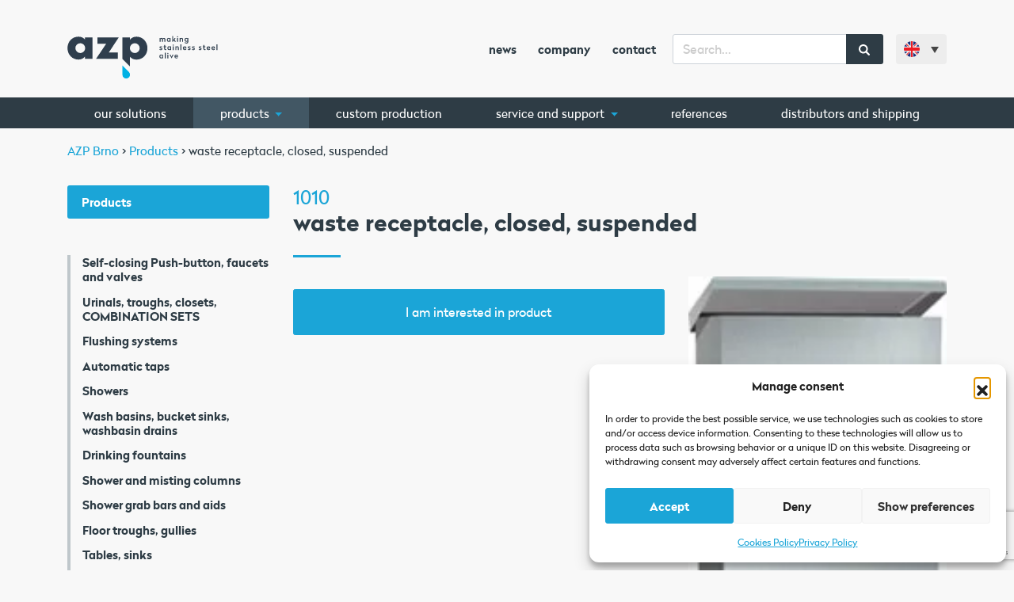

--- FILE ---
content_type: text/html; charset=UTF-8
request_url: https://www.azp-brno.com/waste-receptacle-closed-suspended/
body_size: 20119
content:
<!doctype html>
<html lang="en-US">
  <head>
  <meta charset="utf-8">
  <meta http-equiv="x-ua-compatible" content="ie=edge">
  <meta name="viewport" content="width=device-width, initial-scale=1, shrink-to-fit=no, viewport-fit=cover">
  <link rel="apple-touch-icon" sizes="180x180" href="/apple-touch-icon.png">
  <link rel="icon" type="image/png" sizes="32x32" href="/favicon-32x32.png">
  <link rel="icon" type="image/png" sizes="16x16" href="/favicon-16x16.png">
  <link rel="manifest" href="/manifest.json">
  <link rel="mask-icon" href="/safari-pinned-tab.svg" color="#5bbad5">
  <link rel="preload" href="https://www.azp-brno.com/wp-content/themes/azp/dist/fonts/radikal_regular_711b599f.woff2" as="font" type="font/woff2" crossorigin="anonymous" />
  <link rel="preload" href="https://www.azp-brno.com/wp-content/themes/azp/dist/fonts/radikal_bold_f21acc8c.woff2" as="font" type="font/woff2" crossorigin="anonymous" />
  <meta name="theme-color" content="#ffffff">
    <!-- Google Tag Manager -->
  <script>(function(w,d,s,l,i){w[l]=w[l]||[];w[l].push({'gtm.start':
  new Date().getTime(),event:'gtm.js'});var f=d.getElementsByTagName(s)[0],
  j=d.createElement(s),dl=l!='dataLayer'?'&l='+l:'';j.async=true;j.src=
  'https://www.googletagmanager.com/gtm.js?id='+i+dl;f.parentNode.insertBefore(j,f);
  })(window,document,'script','dataLayer','GTM-P96MPWP');</script>
  <!-- End Google Tag Manager -->
    <title>waste receptacle, closed, suspended | AZP Brno</title>
<link rel="alternate" hreflang="cs" href="https://www.azp.cz/uzavreny-kos-zavesny/" />
<link rel="alternate" hreflang="en" href="https://www.azp-brno.com/waste-receptacle-closed-suspended/" />
<link rel="alternate" hreflang="de" href="https://www.azp-brno.de/geschlossener-abfallkorb-hangend/" />
<link rel="alternate" hreflang="ru" href="https://www.azpbrno.ru/%d0%b7%d0%b0%d0%ba%d1%80%d1%8b%d1%82%d0%b0%d1%8f-%d0%bf%d0%be%d0%b4%d0%b2%d0%b5%d1%81%d0%bd%d0%b0%d1%8f-%d0%ba%d0%be%d1%80%d0%b7%d0%b8%d0%bd%d0%b0/" />
<link rel="alternate" hreflang="sk" href="https://www.azp.sk/uzavrety-kos-zavesny-45-litrov/" />
<link rel="alternate" hreflang="x-default" href="https://www.azp.cz/uzavreny-kos-zavesny/" />

<!-- The SEO Framework by Sybre Waaijer -->
<link rel="canonical" href="https://www.azp-brno.com/waste-receptacle-closed-suspended/" />
<meta property="og:type" content="product" />
<meta property="og:locale" content="en_US" />
<meta property="og:site_name" content="AZP Brno" />
<meta property="og:title" content="waste receptacle, closed, suspended | AZP Brno" />
<meta property="og:url" content="https://www.azp-brno.com/waste-receptacle-closed-suspended/" />
<meta property="og:image" content="https://www.azp-brno.com/wp-content/uploads/2017/08/1010_167.jpg" />
<meta property="og:image:width" content="140" />
<meta property="og:image:height" content="218" />
<meta property="article:published_time" content="2017-09-01T22:56:19+00:00" />
<meta property="article:modified_time" content="2017-09-01T22:56:19+00:00" />
<meta name="twitter:card" content="summary_large_image" />
<meta name="twitter:title" content="waste receptacle, closed, suspended | AZP Brno" />
<meta name="twitter:image" content="https://www.azp-brno.com/wp-content/uploads/2017/08/1010_167.jpg" />
<meta name="google-site-verification" content="Aml1UL8IeSgCpymDskcFAfvctSkWWPiJ5ka9esLNZR0" />
<script type="application/ld+json">{"@context":"https://schema.org","@graph":[{"@type":"WebSite","@id":"https://www.azp-brno.com/#/schema/WebSite","url":"https://www.azp-brno.com/","name":"AZP Brno","alternateName":"AZP","description":"dáváme nerezu život","inLanguage":"en-US","potentialAction":{"@type":"SearchAction","target":{"@type":"EntryPoint","urlTemplate":"https://www.azp-brno.com/search/{search_term_string}/"},"query-input":"required name=search_term_string"},"publisher":{"@type":"Organization","@id":"https://www.azp-brno.com/#/schema/Organization","name":"AZP","url":"https://www.azp-brno.com/"}},{"@type":"WebPage","@id":"https://www.azp-brno.com/waste-receptacle-closed-suspended/","url":"https://www.azp-brno.com/waste-receptacle-closed-suspended/","name":"waste receptacle, closed, suspended | AZP Brno","inLanguage":"en-US","isPartOf":{"@id":"https://www.azp-brno.com/#/schema/WebSite"},"breadcrumb":{"@type":"BreadcrumbList","@id":"https://www.azp-brno.com/#/schema/BreadcrumbList","itemListElement":[{"@type":"ListItem","position":1,"item":"https://www.azp-brno.com/","name":"AZP Brno"},{"@type":"ListItem","position":2,"item":"https://www.azp-brno.com/products/","name":"Shop"},{"@type":"ListItem","position":3,"name":"waste receptacle, closed, suspended"}]},"potentialAction":{"@type":"ReadAction","target":"https://www.azp-brno.com/waste-receptacle-closed-suspended/"},"datePublished":"2017-09-01T22:56:19+00:00","dateModified":"2017-09-01T22:56:19+00:00"}]}</script>
<!-- / The SEO Framework by Sybre Waaijer | 11.35ms meta | 4.79ms boot -->

<link rel='dns-prefetch' href='//www.azp.cz' />
<link rel='dns-prefetch' href='//ajax.googleapis.com' />
<style id='wp-img-auto-sizes-contain-inline-css' type='text/css'>
img:is([sizes=auto i],[sizes^="auto," i]){contain-intrinsic-size:3000px 1500px}
/*# sourceURL=wp-img-auto-sizes-contain-inline-css */
</style>
<style id='classic-theme-styles-inline-css' type='text/css'>
/*! This file is auto-generated */
.wp-block-button__link{color:#fff;background-color:#32373c;border-radius:9999px;box-shadow:none;text-decoration:none;padding:calc(.667em + 2px) calc(1.333em + 2px);font-size:1.125em}.wp-block-file__button{background:#32373c;color:#fff;text-decoration:none}
/*# sourceURL=/wp-includes/css/classic-themes.min.css */
</style>
<link rel='stylesheet' id='wp-components-css' href='https://www.azp-brno.com/wp-includes/css/dist/components/style.min.css?ver=6.9' type='text/css' media='all' />
<link rel='stylesheet' id='wp-preferences-css' href='https://www.azp-brno.com/wp-includes/css/dist/preferences/style.min.css?ver=6.9' type='text/css' media='all' />
<link rel='stylesheet' id='wp-block-editor-css' href='https://www.azp-brno.com/wp-includes/css/dist/block-editor/style.min.css?ver=6.9' type='text/css' media='all' />
<link rel='stylesheet' id='popup-maker-block-library-style-css' href='https://www.azp-brno.com/wp-content/plugins/popup-maker/dist/packages/block-library-style.css?ver=dbea705cfafe089d65f1' type='text/css' media='all' />
<link rel='stylesheet' id='contact-form-7-css' href='https://www.azp-brno.com/wp-content/plugins/contact-form-7/includes/css/styles.css?ver=6.1.4' type='text/css' media='all' />
<link rel='stylesheet' id='woocommerce-layout-css' href='https://www.azp-brno.com/wp-content/plugins/woocommerce/assets/css/woocommerce-layout.css?ver=10.4.3' type='text/css' media='all' />
<link rel='stylesheet' id='woocommerce-smallscreen-css' href='https://www.azp-brno.com/wp-content/plugins/woocommerce/assets/css/woocommerce-smallscreen.css?ver=10.4.3' type='text/css' media='only screen and (max-width: 768px)' />
<link rel='stylesheet' id='woocommerce-general-css' href='https://www.azp-brno.com/wp-content/plugins/woocommerce/assets/css/woocommerce.css?ver=10.4.3' type='text/css' media='all' />
<style id='woocommerce-inline-inline-css' type='text/css'>
.woocommerce form .form-row .required { visibility: visible; }
/*# sourceURL=woocommerce-inline-inline-css */
</style>
<link rel='stylesheet' id='wpml-legacy-dropdown-0-css' href='https://www.azp-brno.com/wp-content/plugins/sitepress-multilingual-cms/templates/language-switchers/legacy-dropdown/style.min.css?ver=1' type='text/css' media='all' />
<style id='wpml-legacy-dropdown-0-inline-css' type='text/css'>
.wpml-ls-statics-shortcode_actions{background-color:#f8f8f8;}.wpml-ls-statics-shortcode_actions, .wpml-ls-statics-shortcode_actions .wpml-ls-sub-menu, .wpml-ls-statics-shortcode_actions a {border-color:#f8f8f8;}.wpml-ls-statics-shortcode_actions a, .wpml-ls-statics-shortcode_actions .wpml-ls-sub-menu a, .wpml-ls-statics-shortcode_actions .wpml-ls-sub-menu a:link, .wpml-ls-statics-shortcode_actions li:not(.wpml-ls-current-language) .wpml-ls-link, .wpml-ls-statics-shortcode_actions li:not(.wpml-ls-current-language) .wpml-ls-link:link {background-color:#f8f8f8;}.wpml-ls-statics-shortcode_actions .wpml-ls-current-language > a {background-color:#f8f8f8;}
/*# sourceURL=wpml-legacy-dropdown-0-inline-css */
</style>
<link rel='stylesheet' id='cmplz-general-css' href='https://www.azp-brno.com/wp-content/plugins/complianz-gdpr/assets/css/cookieblocker.min.css?ver=1767030681' type='text/css' media='all' />
<link rel='stylesheet' id='wp-pagenavi-css' href='https://www.azp-brno.com/wp-content/plugins/wp-pagenavi/pagenavi-css.css?ver=2.70' type='text/css' media='all' />
<link rel='stylesheet' id='sage/main.css-css' href='https://www.azp-brno.com/wp-content/themes/azp/dist/styles/main_c7c84786.css' type='text/css' media='all' />
<link rel='stylesheet' id='wc-product-documents-css' href='https://www.azp-brno.com/wp-content/plugins/woocommerce-product-documents/assets/css/frontend/wc-product-documents.min.css?ver=1.15.3' type='text/css' media='all' />
<link rel='stylesheet' id='jquery-ui-style-css' href='//ajax.googleapis.com/ajax/libs/jqueryui/1.13.3/themes/smoothness/jquery-ui.css?ver=6.9' type='text/css' media='all' />
<script type="text/javascript" src="https://www.azp-brno.com/wp-includes/js/jquery/jquery.min.js?ver=3.7.1" id="jquery-core-js"></script>
<script type="text/javascript" src="https://www.azp-brno.com/wp-includes/js/jquery/jquery-migrate.min.js?ver=3.4.1" id="jquery-migrate-js"></script>
<script type="text/javascript" id="wc-single-product-js-extra">
/* <![CDATA[ */
var wc_single_product_params = {"i18n_required_rating_text":"Please select a rating","i18n_rating_options":["1 of 5 stars","2 of 5 stars","3 of 5 stars","4 of 5 stars","5 of 5 stars"],"i18n_product_gallery_trigger_text":"View full-screen image gallery","review_rating_required":"yes","flexslider":{"rtl":false,"animation":"slide","smoothHeight":true,"directionNav":false,"controlNav":"thumbnails","slideshow":false,"animationSpeed":500,"animationLoop":false,"allowOneSlide":false},"zoom_enabled":"","zoom_options":[],"photoswipe_enabled":"","photoswipe_options":{"shareEl":false,"closeOnScroll":false,"history":false,"hideAnimationDuration":0,"showAnimationDuration":0},"flexslider_enabled":""};
//# sourceURL=wc-single-product-js-extra
/* ]]> */
</script>
<script type="text/javascript" src="https://www.azp-brno.com/wp-content/plugins/woocommerce/assets/js/frontend/single-product.min.js?ver=10.4.3" id="wc-single-product-js" defer="defer" data-wp-strategy="defer"></script>
<script type="text/javascript" src="https://www.azp-brno.com/wp-content/plugins/woocommerce/assets/js/jquery-blockui/jquery.blockUI.min.js?ver=2.7.0-wc.10.4.3" id="wc-jquery-blockui-js" defer="defer" data-wp-strategy="defer"></script>
<script type="text/javascript" src="https://www.azp-brno.com/wp-content/plugins/woocommerce/assets/js/js-cookie/js.cookie.min.js?ver=2.1.4-wc.10.4.3" id="wc-js-cookie-js" defer="defer" data-wp-strategy="defer"></script>
<script type="text/javascript" id="woocommerce-js-extra">
/* <![CDATA[ */
var woocommerce_params = {"ajax_url":"/wp-admin/admin-ajax.php?lang=en","wc_ajax_url":"/?wc-ajax=%%endpoint%%&lang=en","i18n_password_show":"Show password","i18n_password_hide":"Hide password"};
//# sourceURL=woocommerce-js-extra
/* ]]> */
</script>
<script type="text/javascript" src="https://www.azp-brno.com/wp-content/plugins/woocommerce/assets/js/frontend/woocommerce.min.js?ver=10.4.3" id="woocommerce-js" defer="defer" data-wp-strategy="defer"></script>
<script type="text/javascript" src="https://www.azp-brno.com/wp-content/plugins/sitepress-multilingual-cms/templates/language-switchers/legacy-dropdown/script.min.js?ver=1" id="wpml-legacy-dropdown-0-js"></script>
<meta name="generator" content="WPML ver:4.8.6 stt:9,1,3,46,10;" />
			<style>.cmplz-hidden {
					display: none !important;
				}</style>	<noscript><style>.woocommerce-product-gallery{ opacity: 1 !important; }</style></noscript>
	<script type="text/javascript">    (function(c,l,a,r,i,t,y){        c[a]=c[a]||function(){(c[a].q=c[a].q||[]).push(arguments)};        t=l.createElement(r);t.async=1;t.src="https://www.clarity.ms/tag/"+i;        y=l.getElementsByTagName(r)[0];y.parentNode.insertBefore(t,y);    })(window, document, "clarity", "script", "k8dasid2da"); </script> 		<style type="text/css" id="wp-custom-css">
			.btn-ekiosky { color: #fff;
    background-color: #1ba5d7; border-radius: 0.15rem; }

.btn-ekiosky:hover {   background-color: #178bb5; }

.btn-ekiosky a { color: #fff !important;}
		</style>
		</head>
  <body data-cmplz=1 class="wp-singular product-template-default single single-product postid-46203 wp-theme-azpresources bg-pattern theme-azp/resources woocommerce woocommerce-page woocommerce-no-js waste-receptacle-closed-suspended sidebar-primary app-data index-data singular-data single-data single-product-data single-product-waste-receptacle-closed-suspended-data">


        <!-- Google Tag Manager (noscript) -->
    <noscript><iframe src="https://www.googletagmanager.com/ns.html?id=GTM-P96MPWP"
    height="0" width="0" style="display:none;visibility:hidden"></iframe></noscript>
    <!-- End Google Tag Manager (noscript) -->
    
        <header class="banner">
  <nav class="navbar navbar-expand-lg navbar-light py-4">
    <div class="container">
      <a class="navbar-brand" href="https://www.azp-brno.com/">
                              <img src="https://www.azp-brno.com/wp-content/themes/azp/dist/images/azp-logo-en_269179b1.svg" class="" style="max-width: 190px;">
                        </a>
      <button class="navbar-toggler order-1" type="button" data-toggle="collapse" data-target="#navbarSupportedContent" aria-controls="navbarSupportedContent" aria-expanded="false" aria-label="Toggle navigation">
        <span class="navbar-toggler-icon"></span>
      </button>
      <div class="nav-main collapse navbar-collapse order-3" id="navbarSupportedContent">
                  <ul id="menu-hlavni-navigace-en" class="navbar-nav ml-auto mr-2 d-none d-lg-flex"><li class="nav-item menu-item menu-news"><a class="nav-link" href="https://www.azp-brno.com/news/">News</a></li>
<li class="nav-item menu-item menu-company"><a class="nav-link" href="https://www.azp-brno.com/company/">Company</a></li>
<li class="nav-item menu-item menu-contact"><a class="nav-link" href="https://www.azp-brno.com/contact/">Contact</a></li>
</ul>
                          <ul id="menu-hlavni-navigace-mobil-anglictina" class="navbar-nav ml-auto d-lg-none"><li class="nav-item menu-item menu-our-solutions"><a class="nav-link" href="https://www.azp-brno.com/solutions/">Our solutions</a></li>
<li class="active nav-item menu-item dropdown menu-item-has-children menu-products"><a class="nav-link dropdown-toggle" data-toggle="dropdown" aria-haspopup="true" aria-expanded="false" href="https://www.azp-brno.com/products/">Products <b class="caret"></b></a>
<ul class="dropdown-menu" aria-labelledby="navbarDropdownMenuLink">
	<li class="nav-item menu-item menu-sale"><a class="nav-link" href="https://www.azp-brno.com/sale/">Sale</a></li>
	<li class="nav-item menu-item menu-automatic-taps"><a class="nav-link" href="https://www.azp-brno.com/automatic-taps/">Automatic taps</a></li>
	<li class="nav-item menu-item menu-urinals-troughs-closets-combination-sets"><a class="nav-link" href="https://www.azp-brno.com/urinals-troughs-closets-combination-sets/">Urinals, troughs, closets, COMBINATION SETS</a></li>
	<li class="nav-item menu-item menu-flushing-systems"><a class="nav-link" href="https://www.azp-brno.com/flushing-systems/">Flushing systems</a></li>
	<li class="nav-item menu-item menu-showers"><a class="nav-link" href="https://www.azp-brno.com/showers/">Showers</a></li>
	<li class="nav-item menu-item menu-power-supplies"><a class="nav-link" href="https://www.azp-brno.com/power-supplies/">Power supplies</a></li>
	<li class="nav-item menu-item menu-drinking-fountains"><a class="nav-link" href="https://www.azp-brno.com/drinking-fountains/">Drinking fountains</a></li>
	<li class="nav-item menu-item menu-wash-basins-bucket-sinks-washbasin-drains"><a class="nav-link" href="https://www.azp-brno.com/wash-basins-bucket-sinks-washbasin-drains/">Wash basins, bucket sinks, washbasin drains</a></li>
	<li class="nav-item menu-item menu-shower-and-misting-columns"><a class="nav-link" href="https://www.azp-brno.com/shower-and-misting-columns/">Shower and misting columns</a></li>
	<li class="nav-item menu-item menu-floor-troughs-gullies"><a class="nav-link" href="https://www.azp-brno.com/floor-troughs-gullies/">Floor troughs, gullies</a></li>
	<li class="nav-item menu-item menu-tables-sinks"><a class="nav-link" href="https://www.azp-brno.com/tables-sinks/">Tables, sinks</a></li>
	<li class="nav-item menu-item menu-doors"><a class="nav-link" href="https://www.azp-brno.com/doors/">Doors</a></li>
	<li class="nav-item menu-item menu-disposal-stands"><a class="nav-link" href="https://www.azp-brno.com/disposal-stands/">Disposal stands</a></li>
	<li class="nav-item menu-item menu-coin-token-operated-automats"><a class="nav-link" href="https://www.azp-brno.com/coin-token-operated-automats/">Coin/token-operated automats</a></li>
	<li class="nav-item menu-item menu-hygienic-and-washing-appliances-turnstiles"><a class="nav-link" href="https://www.azp-brno.com/hygienic-and-washing-appliances-turnstiles/">Hygienic and washing appliances, turnstiles</a></li>
	<li class="nav-item menu-item menu-sanitation-containers"><a class="nav-link" href="https://www.azp-brno.com/hygienic-and-washing-appliances-turnstiles/sanitation-containers/">Sanitation containers</a></li>
	<li class="nav-item menu-item menu-apron-and-shoes-dryers"><a class="nav-link" href="https://www.azp-brno.com/hygienic-and-washing-appliances-turnstiles/apron-and-shoes-dryers/">Apron and shoes dryers</a></li>
	<li class="nav-item menu-item menu-custom-production"><a class="nav-link" href="https://www.azp-brno.com/zakazkova-vyroba/">Custom production</a></li>
	<li class="current-product-ancestor active current-product-parent nav-item menu-item menu-stainless-and-other-accessories"><a class="nav-link" href="https://www.azp-brno.com/stainless-and-other-accessories/">Stainless and other accessories</a></li>
	<li class="nav-item menu-item menu-spare-parts"><a class="nav-link" href="https://www.azp-brno.com/spare-parts/">Spare parts</a></li>
</ul>
</li>
<li class="nav-item menu-item menu-distributors-and-shipping"><a class="nav-link" href="https://www.azp-brno.com/distributors-and-shipping/">Distributors and shipping</a></li>
<li class="nav-item menu-item menu-references"><a class="nav-link" href="https://www.azp-brno.com/references/">References</a></li>
<li class="nav-item menu-item menu-news"><a class="nav-link" href="https://www.azp-brno.com/news/">News</a></li>
<li class="nav-item menu-item dropdown menu-item-has-children menu-service-and-support"><a class="nav-link dropdown-toggle" data-toggle="dropdown" aria-haspopup="true" aria-expanded="false" href="https://www.azp-brno.com/service-and-support/">Service and support <b class="caret"></b></a>
<ul class="dropdown-menu" aria-labelledby="navbarDropdownMenuLink">
	<li class="nav-item menu-item menu-service-points"><a class="nav-link" href="https://www.azp-brno.com/service-and-support/service-points/">Service points</a></li>
	<li class="nav-item menu-item menu-product-manuals"><a class="nav-link" href="https://www.azp-brno.com/service-and-support/product-manuals/">Product manuals</a></li>
	<li class="nav-item menu-item menu-assembly-videos"><a class="nav-link" href="https://www.azp-brno.com/service-and-support/assembly-videos/">Assembly videos</a></li>
	<li class="nav-item menu-item menu-faq-frequently-asked-questions"><a class="nav-link" href="https://www.azp-brno.com/service-and-support/faq-frequently-asked-questions/">FAQ – frequently asked questions</a></li>
</ul>
</li>
<li class="nav-item menu-item menu-company"><a class="nav-link" href="https://www.azp-brno.com/company/">Company</a></li>
<li class="nav-item menu-item menu-contact"><a class="nav-link" href="https://www.azp-brno.com/contact/">Contact</a></li>
</ul>
                <form role="search" method="get" id="searchform" class="searchform" action="/">
  <div class="input-group">
    <input type="text" class="form-control" value="" name="s" id="s" placeholder="Search..." />
    <div class="input-group-append">
      <button type="submit" class="px-3" id="searchsubmit">
        <span class="icon"><i class="fa fa-search"></i></span>
      </button>
    </div>
  </div>
</form>      </div>
      
<div
	 class="wpml-ls-statics-shortcode_actions wpml-ls wpml-ls-legacy-dropdown js-wpml-ls-legacy-dropdown">
	<ul role="menu">

		<li role="none" tabindex="0" class="wpml-ls-slot-shortcode_actions wpml-ls-item wpml-ls-item-en wpml-ls-current-language wpml-ls-item-legacy-dropdown">
			<a href="#" class="js-wpml-ls-item-toggle wpml-ls-item-toggle" role="menuitem" title="Switch to English">
                                                    <img
            class="wpml-ls-flag"
            src="https://www.azp-brno.com/wp-content/uploads/flags/gb.svg"
            alt=""
            width=18
            height=12
    /><span class="wpml-ls-native" role="menuitem">English</span></a>

			<ul class="wpml-ls-sub-menu" role="menu">
				
					<li class="wpml-ls-slot-shortcode_actions wpml-ls-item wpml-ls-item-cs wpml-ls-first-item" role="none">
						<a href="https://www.azp.cz/uzavreny-kos-zavesny/" class="wpml-ls-link" role="menuitem" aria-label="Switch to Čeština" title="Switch to Čeština">
                                                                <img
            class="wpml-ls-flag"
            src="https://www.azp-brno.com/wp-content/uploads/flags/cz.svg"
            alt=""
            width=18
            height=12
    /><span class="wpml-ls-native" lang="cs">Čeština</span></a>
					</li>

				
					<li class="wpml-ls-slot-shortcode_actions wpml-ls-item wpml-ls-item-de" role="none">
						<a href="https://www.azp-brno.de/geschlossener-abfallkorb-hangend/" class="wpml-ls-link" role="menuitem" aria-label="Switch to Deutsch" title="Switch to Deutsch">
                                                                <img
            class="wpml-ls-flag"
            src="https://www.azp-brno.com/wp-content/uploads/flags/de.svg"
            alt=""
            width=18
            height=12
    /><span class="wpml-ls-native" lang="de">Deutsch</span></a>
					</li>

				
					<li class="wpml-ls-slot-shortcode_actions wpml-ls-item wpml-ls-item-ru" role="none">
						<a href="https://www.azpbrno.ru/%d0%b7%d0%b0%d0%ba%d1%80%d1%8b%d1%82%d0%b0%d1%8f-%d0%bf%d0%be%d0%b4%d0%b2%d0%b5%d1%81%d0%bd%d0%b0%d1%8f-%d0%ba%d0%be%d1%80%d0%b7%d0%b8%d0%bd%d0%b0/" class="wpml-ls-link" role="menuitem" aria-label="Switch to Русский" title="Switch to Русский">
                                                                <img
            class="wpml-ls-flag"
            src="https://www.azp-brno.com/wp-content/uploads/flags/ru.svg"
            alt=""
            width=18
            height=12
    /><span class="wpml-ls-native" lang="ru">Русский</span></a>
					</li>

				
					<li class="wpml-ls-slot-shortcode_actions wpml-ls-item wpml-ls-item-sk wpml-ls-last-item" role="none">
						<a href="https://www.azp.sk/uzavrety-kos-zavesny-45-litrov/" class="wpml-ls-link" role="menuitem" aria-label="Switch to Slovenčina" title="Switch to Slovenčina">
                                                                <img
            class="wpml-ls-flag"
            src="https://www.azp-brno.com/wp-content/uploads/flags/sk.svg"
            alt=""
            width=18
            height=12
    /><span class="wpml-ls-native" lang="sk">Slovenčina</span></a>
					</li>

							</ul>

		</li>

	</ul>
</div>
    </div>
  </nav>

  <nav class="nav-product d-none d-lg-block">
    <div class="container">
              <ul id="menu-3-radek-velke-hlavni-menu-en" class="nav"><li class="nav-item menu-item menu-our-solutions"><a class="nav-link" href="https://www.azp-brno.com/solutions/">Our solutions</a></li>
<li class="products-dropdown active nav-item menu-item dropdown menu-item-has-children menu-products"><a class="nav-link dropdown-toggle" data-toggle="dropdown" aria-haspopup="true" aria-expanded="false" href="https://www.azp-brno.com/products/">Products <b class="caret"></b></a>
<ul class="dropdown-menu" aria-labelledby="navbarDropdownMenuLink">
	<li class="nav-item menu-item dropdown menu-item-has-children menu-urinals-troughs-closets-combination-sets"><a class="nav-link dropdown-toggle" data-toggle="dropdown" aria-haspopup="true" aria-expanded="false" href="https://www.azp-brno.com/urinals-troughs-closets-combination-sets/">Urinals, troughs, closets, COMBINATION SETS <b class="caret"></b></a>
<ul class="dropdown-menu" aria-labelledby="navbarDropdownMenuLink">
		<li class="nav-item menu-item menu-ceramic-urinals"><a class="nav-link" href="https://www.azp-brno.com/urinals-troughs-closets-combination-sets/ceramic-urinals/">Ceramic urinals</a></li>
		<li class="nav-item menu-item menu-stainless-urinals"><a class="nav-link" href="https://www.azp-brno.com/urinals-troughs-closets-combination-sets/stainless-urinals/">Stainless urinals</a></li>
		<li class="nav-item menu-item menu-stainless-urinal-troughs"><a class="nav-link" href="https://www.azp-brno.com/urinals-troughs-closets-combination-sets/stainless-urinal-troughs/">Stainless urinal troughs</a></li>
		<li class="nav-item menu-item menu-stainless-closets"><a class="nav-link" href="https://www.azp-brno.com/urinals-troughs-closets-combination-sets/stainless-closets/">Stainless closets</a></li>
		<li class="nav-item menu-item menu-stainless-bidets"><a class="nav-link" href="https://www.azp-brno.com/urinals-troughs-closets-combination-sets/stainless-bidets/">Stainless bidets</a></li>
		<li class="nav-item menu-item menu-stainless-kombi-sets"><a class="nav-link" href="https://www.azp-brno.com/urinals-troughs-closets-combination-sets/stainless-kombi-sets/">Stainless KOMBI SETS</a></li>
	</ul>
</li>
	<li class="nav-item menu-item dropdown menu-item-has-children menu-hygienic-and-washing-appliances-turnstiles"><a class="nav-link dropdown-toggle" data-toggle="dropdown" aria-haspopup="true" aria-expanded="false" href="https://www.azp-brno.com/hygienic-and-washing-appliances-turnstiles/">Hygienic and washing appliances, turnstiles <b class="caret"></b></a>
<ul class="dropdown-menu" aria-labelledby="navbarDropdownMenuLink">
		<li class="nav-item menu-item menu-turnstiles"><a class="nav-link" href="https://www.azp-brno.com/hygienic-and-washing-appliances-turnstiles/turnstiles/">Turnstiles</a></li>
		<li class="nav-item menu-item menu-shoe-cleaning-appliances"><a class="nav-link" href="https://www.azp-brno.com/hygienic-and-washing-appliances-turnstiles/shoe-cleaning-appliances/">Shoe-cleaning appliances</a></li>
		<li class="nav-item menu-item menu-disinfection-appliances"><a class="nav-link" href="https://www.azp-brno.com/hygienic-and-washing-appliances-turnstiles/disinfection-appliances/">Disinfection appliances</a></li>
		<li class="nav-item menu-item menu-apron-washers"><a class="nav-link" href="https://www.azp-brno.com/hygienic-and-washing-appliances-turnstiles/apron-washers/">Apron washers</a></li>
	</ul>
</li>
	<li class="nav-item menu-item dropdown menu-item-has-children menu-wash-basins-bucket-sinks-washbasin-drains"><a class="nav-link dropdown-toggle" data-toggle="dropdown" aria-haspopup="true" aria-expanded="false" href="https://www.azp-brno.com/wash-basins-bucket-sinks-washbasin-drains/">Wash basins, bucket sinks, washbasin drains <b class="caret"></b></a>
<ul class="dropdown-menu" aria-labelledby="navbarDropdownMenuLink">
		<li class="nav-item menu-item menu-wash-basins"><a class="nav-link" href="https://www.azp-brno.com/wash-basins-bucket-sinks-washbasin-drains/wash-basins/">Wash basins</a></li>
		<li class="nav-item menu-item menu-bucket-sinks"><a class="nav-link" href="https://www.azp-brno.com/wash-basins-bucket-sinks-washbasin-drains/bucket-sinks/">Bucket sinks</a></li>
		<li class="nav-item menu-item menu-washbasin-drains"><a class="nav-link" href="https://www.azp-brno.com/wash-basins-bucket-sinks-washbasin-drains/washbasin-drains/">Washbasin drains</a></li>
	</ul>
</li>
	<li class="nav-item menu-item dropdown menu-item-has-children menu-flushing-systems"><a class="nav-link dropdown-toggle" data-toggle="dropdown" aria-haspopup="true" aria-expanded="false" href="https://www.azp-brno.com/flushing-systems/">Flushing systems <b class="caret"></b></a>
<ul class="dropdown-menu" aria-labelledby="navbarDropdownMenuLink">
		<li class="nav-item menu-item menu-closet-flushing-systems"><a class="nav-link" href="https://www.azp-brno.com/flushing-systems/closet-flushing-systems/">Closet flushing systems</a></li>
		<li class="nav-item menu-item menu-urinal-flushing-systems"><a class="nav-link" href="https://www.azp-brno.com/flushing-systems/urinal-flushing-systems/">Urinal flushing systems</a></li>
		<li class="nav-item menu-item menu-urinal-troughs-flushing-systems"><a class="nav-link" href="https://www.azp-brno.com/flushing-systems/urinal-troughs-flushing-systems/">Urinal troughs flushing systems</a></li>
	</ul>
</li>
	<li class="nav-item menu-item dropdown menu-item-has-children menu-floor-troughs-gullies"><a class="nav-link dropdown-toggle" data-toggle="dropdown" aria-haspopup="true" aria-expanded="false" href="https://www.azp-brno.com/floor-troughs-gullies/">Floor troughs, gullies <b class="caret"></b></a>
<ul class="dropdown-menu" aria-labelledby="navbarDropdownMenuLink">
		<li class="nav-item menu-item menu-bathroom-floor-troughs"><a class="nav-link" href="https://www.azp-brno.com/floor-troughs-gullies/bathroom-floor-troughs/">Bathroom floor troughs</a></li>
		<li class="nav-item menu-item menu-slotted-floor-troughs"><a class="nav-link" href="https://www.azp-brno.com/floor-troughs-gullies/slotted-floor-troughs/">Slotted floor troughs</a></li>
		<li class="nav-item menu-item menu-industrial-floor-troughs"><a class="nav-link" href="https://www.azp-brno.com/floor-troughs-gullies/industrial-floor-troughs/">Industrial floor troughs</a></li>
		<li class="nav-item menu-item menu-gullies"><a class="nav-link" href="https://www.azp-brno.com/floor-troughs-gullies/gullies/">Gullies</a></li>
	</ul>
</li>
	<li class="nav-item menu-item dropdown menu-item-has-children menu-shower-and-misting-columns"><a class="nav-link dropdown-toggle" data-toggle="dropdown" aria-haspopup="true" aria-expanded="false" href="https://www.azp-brno.com/shower-and-misting-columns/">Shower and misting columns <b class="caret"></b></a>
<ul class="dropdown-menu" aria-labelledby="navbarDropdownMenuLink">
		<li class="nav-item menu-item menu-shower-columns"><a class="nav-link" href="https://www.azp-brno.com/shower-and-misting-columns/shower-columns/">Shower columns</a></li>
		<li class="nav-item menu-item menu-misting-columns"><a class="nav-link" href="https://www.azp-brno.com/shower-and-misting-columns/misting-columns/">Misting columns</a></li>
	</ul>
</li>
	<li class="nav-item menu-item dropdown menu-item-has-children menu-automatic-taps"><a class="nav-link dropdown-toggle" data-toggle="dropdown" aria-haspopup="true" aria-expanded="false" href="https://www.azp-brno.com/automatic-taps/">Automatic taps <b class="caret"></b></a>
<ul class="dropdown-menu" aria-labelledby="navbarDropdownMenuLink">
		<li class="nav-item menu-item menu-stand-alone-taps"><a class="nav-link" href="https://www.azp-brno.com/automatic-taps/stand-alone-taps/">Stand-alone taps</a></li>
		<li class="nav-item menu-item menu-wall-mounted-taps"><a class="nav-link" href="https://www.azp-brno.com/automatic-taps/wall-mounted-taps/">Wall-mounted taps</a></li>
	</ul>
</li>
	<li class="nav-item menu-item dropdown menu-item-has-children menu-showers"><a class="nav-link dropdown-toggle" data-toggle="dropdown" aria-haspopup="true" aria-expanded="false" href="https://www.azp-brno.com/showers/">Showers <b class="caret"></b></a>
<ul class="dropdown-menu" aria-labelledby="navbarDropdownMenuLink">
		<li class="nav-item menu-item menu-built-in"><a class="nav-link" href="https://www.azp-brno.com/showers/built-in/">Built-in</a></li>
		<li class="nav-item menu-item menu-wall-mounted"><a class="nav-link" href="https://www.azp-brno.com/showers/wall-mounted/">Wall-mounted</a></li>
		<li class="nav-item menu-item menu-shower-taps"><a class="nav-link" href="https://www.azp-brno.com/showers/shower-taps/">Shower taps</a></li>
	</ul>
</li>
	<li class="nav-item menu-item dropdown menu-item-has-children menu-drinking-fountains"><a class="nav-link dropdown-toggle" data-toggle="dropdown" aria-haspopup="true" aria-expanded="false" href="https://www.azp-brno.com/drinking-fountains/">Drinking fountains <b class="caret"></b></a>
<ul class="dropdown-menu" aria-labelledby="navbarDropdownMenuLink">
		<li class="nav-item menu-item menu-wall-hung"><a class="nav-link" href="https://www.azp-brno.com/drinking-fountains/wall-hung/">Wall-hung</a></li>
		<li class="nav-item menu-item menu-stand-alone"><a class="nav-link" href="https://www.azp-brno.com/drinking-fountains/stand-alone/">Stand-alone</a></li>
		<li class="nav-item menu-item menu-wall-mounted"><a class="nav-link" href="https://www.azp-brno.com/drinking-fountains/wall-mounted-en/">Wall-mounted</a></li>
	</ul>
</li>
	<li class="current-product-ancestor active current-product-parent nav-item menu-item dropdown menu-item-has-children menu-stainless-and-other-accessories"><a class="nav-link dropdown-toggle" data-toggle="dropdown" aria-haspopup="true" aria-expanded="false" href="https://www.azp-brno.com/stainless-and-other-accessories/">Stainless and other accessories <b class="caret"></b></a>
<ul class="dropdown-menu" aria-labelledby="navbarDropdownMenuLink">
		<li class="current-product-ancestor active current-product-parent nav-item menu-item menu-stainless-accessories-by-asi"><a class="nav-link" href="https://www.azp-brno.com/stainless-and-other-accessories/stainless-accessories-by-asi/">Stainless accessories by ASI</a></li>
		<li class="nav-item menu-item menu-other-accessories"><a class="nav-link" href="https://www.azp-brno.com/stainless-and-other-accessories/other-accessories/">Other accessories</a></li>
	</ul>
</li>
	<li class="nav-item menu-item dropdown menu-item-has-children menu-doors"><a class="nav-link dropdown-toggle" data-toggle="dropdown" aria-haspopup="true" aria-expanded="false" href="https://www.azp-brno.com/doors/">Doors <b class="caret"></b></a>
<ul class="dropdown-menu" aria-labelledby="navbarDropdownMenuLink">
		<li class="nav-item menu-item menu-interior"><a class="nav-link" href="https://www.azp-brno.com/doors/interior/">Interior</a></li>
		<li class="nav-item menu-item menu-exterior"><a class="nav-link" href="https://www.azp-brno.com/doors/exterior/">Exterior</a></li>
	</ul>
</li>
	<li class="nav-item menu-item dropdown menu-item-has-children menu-coin-token-operated-automats"><a class="nav-link dropdown-toggle" data-toggle="dropdown" aria-haspopup="true" aria-expanded="false" href="https://www.azp-brno.com/coin-token-operated-automats/">Coin/token-operated automats <b class="caret"></b></a>
<ul class="dropdown-menu" aria-labelledby="navbarDropdownMenuLink">
		<li class="nav-item menu-item menu-coin-operated"><a class="nav-link" href="https://www.azp-brno.com/coin-token-operated-automats/coin-operated/">Coin-operated</a></li>
		<li class="nav-item menu-item menu-token-operated"><a class="nav-link" href="https://www.azp-brno.com/coin-token-operated-automats/token-operated/">Token-operated</a></li>
	</ul>
</li>
	<li class="nav-item menu-item dropdown menu-item-has-children menu-shower-grab-bars-and-aids"><a class="nav-link dropdown-toggle" data-toggle="dropdown" aria-haspopup="true" aria-expanded="false" href="https://www.azp-brno.com/shower-grab-bars-and-aids/">Shower grab bars and aids <b class="caret"></b></a>
<ul class="dropdown-menu" aria-labelledby="navbarDropdownMenuLink">
		<li class="nav-item menu-item menu-grab-bars-for-the-disabled-straight-short"><a class="nav-link" href="https://www.azp-brno.com/grab-bars-for-the-disabled-straight-short/">Grab bars for the disabled, straight, short</a></li>
		<li class="nav-item menu-item menu-support-grab-bars"><a class="nav-link" href="https://www.azp-brno.com/support-grab-bars/">Support grab bars</a></li>
		<li class="nav-item menu-item menu-shower-grab-bars"><a class="nav-link" href="https://www.azp-brno.com/shower-grab-bars/">Shower grab bars</a></li>
		<li class="nav-item menu-item menu-wash-basin-grab-bars"><a class="nav-link" href="https://www.azp-brno.com/wash-basin-grab-bars/">Wash basin grab bars</a></li>
	</ul>
</li>
	<li class="bottom-bar bottom-first nav-item menu-item menu-pricelist"><a class="nav-link" href="https://www.azp-brno.com/pricelist/">Pricelist</a></li>
	<li class="bottom-bar nav-item menu-item menu-spare-parts"><a class="nav-link" href="https://www.azp-brno.com/spare-parts/">Spare parts</a></li>
	<li class="bottom-bar bottom-last nav-item menu-item menu-custom-production"><a class="nav-link" href="https://www.azp-brno.com/zakazkova-vyroba/">Custom production</a></li>
</ul>
</li>
<li class="nav-item menu-item menu-custom-production"><a class="nav-link" href="https://www.azp-brno.com/zakazkova-vyroba/">Custom production</a></li>
<li class="service-dropdown nav-item menu-item dropdown menu-item-has-children menu-service-and-support"><a class="nav-link dropdown-toggle" data-toggle="dropdown" aria-haspopup="true" aria-expanded="false" href="https://www.azp-brno.com/service-and-support/">Service and support <b class="caret"></b></a>
<ul class="dropdown-menu" aria-labelledby="navbarDropdownMenuLink">
	<li class="nav-image nav-image--service nav-item menu-item menu-service-points"><a class="nav-link" href="https://www.azp-brno.com/service-and-support/service-points/">Service points</a></li>
	<li class="nav-image nav-image--manuals nav-item menu-item menu-product-manuals"><a class="nav-link" href="https://www.azp-brno.com/service-and-support/product-manuals/">Product manuals</a></li>
	<li class="nav-image nav-image--videos nav-item menu-item menu-assembly-videos"><a class="nav-link" href="https://www.azp-brno.com/service-and-support/assembly-videos/">Assembly videos</a></li>
	<li class="nav-image nav-image--defects nav-item menu-item menu-faq-frequently-asked-questions"><a class="nav-link" href="https://www.azp-brno.com/service-and-support/faq-frequently-asked-questions/">FAQ – frequently asked questions</a></li>
</ul>
</li>
<li class="nav-item menu-item menu-references"><a class="nav-link" href="https://www.azp-brno.com/references/">References</a></li>
<li class="nav-item menu-item menu-distributors-and-shipping"><a class="nav-link" href="https://www.azp-brno.com/distributors-and-shipping/">Distributors and shipping</a></li>
</ul>
          </div>
  </nav>
</header>
    <div class="container">
        <div class="breadcrumbs py-3 d-none d-lg-block" typeof="BreadcrumbList" vocab="https://schema.org/">
            <span property="itemListElement" typeof="ListItem"><a property="item" typeof="WebPage" title="Go to AZP Brno." href="https://www.azp-brno.com" class="home"><span property="name">AZP Brno</span></a><meta property="position" content="1"></span> &gt; <span property="itemListElement" typeof="ListItem"><a property="item" typeof="WebPage" title="Go to Products." href="https://www.azp-brno.com/products/" class="archive post-product-archive"><span property="name">Products</span></a><meta property="position" content="2"></span> &gt; waste receptacle, closed, suspended            </div>
    </div>

    <div class="container" role="document">
      <div class="row">
        <div class="w-100 d-md-none bg-dark">
          <button class="btn btn-primary btn-dark w-100" id="toggle-woocommerce-sidebar">Show categories</button>
        </div>
                      <aside class="sidebar my-3 col-md-3" >
              <div class="d-none d-md-block woocommerce-sidebar">
                <section class="widget nav_menu-2 widget_nav_menu"><ul id="menu-sidebar-navigace-anglictina" class="menu"><li class="all-products active nav-item menu-item menu-products"><a class="nav-link" href="https://www.azp-brno.com/products/">Products</a></li>
</ul></section><section class="widget woocommerce_product_categories-2 woocommerce widget_product_categories"><h3>Kategorie produktů</h3><ul class="product-categories"><li class="cat-item cat-item-886"><a href="https://www.azp-brno.com/self-closing-push-button-faucets-and-valves/">Self-closing Push-button, faucets and valves</a></li>
<li class="cat-item cat-item-762"><a href="https://www.azp-brno.com/uncategorized-en/">Uncategorized (EN)</a></li>
<li class="cat-item cat-item-451 cat-parent"><a href="https://www.azp-brno.com/urinals-troughs-closets-combination-sets/">Urinals, troughs, closets, COMBINATION SETS</a><ul class='children'>
<li class="cat-item cat-item-452"><a href="https://www.azp-brno.com/urinals-troughs-closets-combination-sets/ceramic-urinals/">Ceramic urinals</a></li>
<li class="cat-item cat-item-453"><a href="https://www.azp-brno.com/urinals-troughs-closets-combination-sets/stainless-urinals/">Stainless urinals</a></li>
<li class="cat-item cat-item-454"><a href="https://www.azp-brno.com/urinals-troughs-closets-combination-sets/stainless-urinal-troughs/">Stainless urinal troughs</a></li>
<li class="cat-item cat-item-455"><a href="https://www.azp-brno.com/urinals-troughs-closets-combination-sets/stainless-closets/">Stainless closets</a></li>
<li class="cat-item cat-item-456"><a href="https://www.azp-brno.com/urinals-troughs-closets-combination-sets/stainless-bidets/">Stainless bidets</a></li>
<li class="cat-item cat-item-457"><a href="https://www.azp-brno.com/urinals-troughs-closets-combination-sets/stainless-kombi-sets/">Stainless KOMBI SETS</a></li>
</ul>
</li>
<li class="cat-item cat-item-458 cat-parent"><a href="https://www.azp-brno.com/flushing-systems/">Flushing systems</a><ul class='children'>
<li class="cat-item cat-item-459"><a href="https://www.azp-brno.com/flushing-systems/closet-flushing-systems/">Closet flushing systems</a></li>
<li class="cat-item cat-item-460"><a href="https://www.azp-brno.com/flushing-systems/urinal-flushing-systems/">Urinal flushing systems</a></li>
<li class="cat-item cat-item-461"><a href="https://www.azp-brno.com/flushing-systems/urinal-troughs-flushing-systems/">Urinal troughs flushing systems</a></li>
</ul>
</li>
<li class="cat-item cat-item-448 cat-parent"><a href="https://www.azp-brno.com/automatic-taps/">Automatic taps</a><ul class='children'>
<li class="cat-item cat-item-449"><a href="https://www.azp-brno.com/automatic-taps/stand-alone-taps/">Stand-alone taps</a></li>
<li class="cat-item cat-item-450"><a href="https://www.azp-brno.com/automatic-taps/wall-mounted-taps/">Wall-mounted taps</a></li>
</ul>
</li>
<li class="cat-item cat-item-463 cat-parent"><a href="https://www.azp-brno.com/showers/">Showers</a><ul class='children'>
<li class="cat-item cat-item-464"><a href="https://www.azp-brno.com/showers/built-in/">Built-in</a></li>
<li class="cat-item cat-item-465"><a href="https://www.azp-brno.com/showers/wall-mounted/">Wall-mounted</a></li>
<li class="cat-item cat-item-466"><a href="https://www.azp-brno.com/showers/shower-taps/">Shower taps</a></li>
</ul>
</li>
<li class="cat-item cat-item-467 cat-parent"><a href="https://www.azp-brno.com/wash-basins-bucket-sinks-washbasin-drains/">Wash basins, bucket sinks, washbasin drains</a><ul class='children'>
<li class="cat-item cat-item-468"><a href="https://www.azp-brno.com/wash-basins-bucket-sinks-washbasin-drains/wash-basins/">Wash basins</a></li>
<li class="cat-item cat-item-469"><a href="https://www.azp-brno.com/wash-basins-bucket-sinks-washbasin-drains/bucket-sinks/">Bucket sinks</a></li>
<li class="cat-item cat-item-470"><a href="https://www.azp-brno.com/wash-basins-bucket-sinks-washbasin-drains/washbasin-drains/">Washbasin drains</a></li>
</ul>
</li>
<li class="cat-item cat-item-471 cat-parent"><a href="https://www.azp-brno.com/drinking-fountains/">Drinking fountains</a><ul class='children'>
<li class="cat-item cat-item-472"><a href="https://www.azp-brno.com/drinking-fountains/wall-hung/">Wall-hung</a></li>
<li class="cat-item cat-item-473"><a href="https://www.azp-brno.com/drinking-fountains/stand-alone/">Stand-alone</a></li>
<li class="cat-item cat-item-474"><a href="https://www.azp-brno.com/drinking-fountains/wall-mounted-en/">Wall-mounted</a></li>
</ul>
</li>
<li class="cat-item cat-item-475 cat-parent"><a href="https://www.azp-brno.com/shower-and-misting-columns/">Shower and misting columns</a><ul class='children'>
<li class="cat-item cat-item-476"><a href="https://www.azp-brno.com/shower-and-misting-columns/shower-columns/">Shower columns</a></li>
<li class="cat-item cat-item-477"><a href="https://www.azp-brno.com/shower-and-misting-columns/misting-columns/">Misting columns</a></li>
</ul>
</li>
<li class="cat-item cat-item-878"><a href="https://www.azp-brno.com/shower-grab-bars-and-aids/">Shower grab bars and aids</a></li>
<li class="cat-item cat-item-478 cat-parent"><a href="https://www.azp-brno.com/floor-troughs-gullies/">Floor troughs, gullies</a><ul class='children'>
<li class="cat-item cat-item-479"><a href="https://www.azp-brno.com/floor-troughs-gullies/bathroom-floor-troughs/">Bathroom floor troughs</a></li>
<li class="cat-item cat-item-480"><a href="https://www.azp-brno.com/floor-troughs-gullies/slotted-floor-troughs/">Slotted floor troughs</a></li>
<li class="cat-item cat-item-481"><a href="https://www.azp-brno.com/floor-troughs-gullies/industrial-floor-troughs/">Industrial floor troughs</a></li>
<li class="cat-item cat-item-482"><a href="https://www.azp-brno.com/floor-troughs-gullies/gullies/">Gullies</a></li>
</ul>
</li>
<li class="cat-item cat-item-483"><a href="https://www.azp-brno.com/tables-sinks/">Tables, sinks</a></li>
<li class="cat-item cat-item-484 cat-parent"><a href="https://www.azp-brno.com/doors/">Doors</a><ul class='children'>
<li class="cat-item cat-item-485"><a href="https://www.azp-brno.com/doors/interior/">Interior</a></li>
<li class="cat-item cat-item-486"><a href="https://www.azp-brno.com/doors/exterior/">Exterior</a></li>
</ul>
</li>
<li class="cat-item cat-item-487 cat-parent"><a href="https://www.azp-brno.com/coin-token-operated-automats/">Coin/token-operated automats</a><ul class='children'>
<li class="cat-item cat-item-887"><a href="https://www.azp-brno.com/coin-token-operated-automats/cashless-mint-machines/">Cashless/mint machines</a></li>
<li class="cat-item cat-item-488"><a href="https://www.azp-brno.com/coin-token-operated-automats/coin-operated/">Coin-operated</a></li>
<li class="cat-item cat-item-489"><a href="https://www.azp-brno.com/coin-token-operated-automats/token-operated/">Token-operated</a></li>
</ul>
</li>
<li class="cat-item cat-item-490"><a href="https://www.azp-brno.com/disposal-stands/">Disposal stands</a></li>
<li class="cat-item cat-item-492 cat-parent"><a href="https://www.azp-brno.com/hygienic-and-washing-appliances-turnstiles/">Hygienic and washing appliances, turnstiles</a><ul class='children'>
<li class="cat-item cat-item-493"><a href="https://www.azp-brno.com/hygienic-and-washing-appliances-turnstiles/turnstiles/">Turnstiles</a></li>
<li class="cat-item cat-item-494"><a href="https://www.azp-brno.com/hygienic-and-washing-appliances-turnstiles/shoe-cleaning-appliances/">Shoe-cleaning appliances</a></li>
<li class="cat-item cat-item-495"><a href="https://www.azp-brno.com/hygienic-and-washing-appliances-turnstiles/disinfection-appliances/">Disinfection appliances</a></li>
<li class="cat-item cat-item-496"><a href="https://www.azp-brno.com/hygienic-and-washing-appliances-turnstiles/apron-washers/">Apron washers</a></li>
<li class="cat-item cat-item-497"><a href="https://www.azp-brno.com/hygienic-and-washing-appliances-turnstiles/sanitation-containers/">Sanitation containers</a></li>
<li class="cat-item cat-item-498"><a href="https://www.azp-brno.com/hygienic-and-washing-appliances-turnstiles/apron-and-shoes-dryers/">Apron and shoes dryers</a></li>
</ul>
</li>
<li class="cat-item cat-item-499 cat-parent current-cat-parent"><a href="https://www.azp-brno.com/stainless-and-other-accessories/">Stainless and other accessories</a><ul class='children'>
<li class="cat-item cat-item-500 current-cat"><a href="https://www.azp-brno.com/stainless-and-other-accessories/stainless-accessories-by-asi/">Stainless accessories by ASI</a></li>
<li class="cat-item cat-item-501"><a href="https://www.azp-brno.com/stainless-and-other-accessories/other-accessories/">Other accessories</a></li>
</ul>
</li>
<li class="cat-item cat-item-861"><a href="https://www.azp-brno.com/old-web-deactivated-en/">Deaktivované na starém webu EN</a></li>
<li class="cat-item cat-item-854"><a href="https://www.azp-brno.com/subproducts-en/">Subproducts (EN)</a></li>
<li class="cat-item cat-item-502 cat-parent"><a href="https://www.azp-brno.com/spare-parts/">Spare parts</a><ul class='children'>
<li class="cat-item cat-item-503"><a href="https://www.azp-brno.com/spare-parts/components-for-sanitary-containers/">Components for sanitary containers</a></li>
<li class="cat-item cat-item-504"><a href="https://www.azp-brno.com/spare-parts/valves/">Valves</a></li>
<li class="cat-item cat-item-505"><a href="https://www.azp-brno.com/spare-parts/electronic-systems-for-urinals-and-closets/">Electronic systems for urinals and closets</a></li>
<li class="cat-item cat-item-506"><a href="https://www.azp-brno.com/spare-parts/electronic-systems-for-sinks-and-other-facilities/">Electronic systems for sinks and other facilities</a></li>
<li class="cat-item cat-item-507"><a href="https://www.azp-brno.com/spare-parts/other-spare-parts/">Other spare parts</a></li>
</ul>
</li>
<li class="cat-item cat-item-462"><a href="https://www.azp-brno.com/power-supplies/">Power supplies</a></li>
<li class="cat-item cat-item-447"><a href="https://www.azp-brno.com/sale/">Sale</a></li>
</ul></section>              </div>
            </aside>
                  <main class="main   col-md-9 ">
          
  <div class="">
    

<div class="woocommerce-notices-wrapper"></div>
<div id="product-46203" class="mt-3 mb-5 post-46203 product type-product status-publish has-post-thumbnail product_cat-stainless-accessories-by-asi product_cat-stainless-and-other-accessories first instock taxable shipping-taxable product-type-grouped">
	<div class="row">
		<div class="col-12">
			
<h1 class="product_title entry-title">
  <span class="sku">1010</span>
  waste receptacle, closed, suspended</h1>
		</div>
	</div>
	<div class="row">
	<div class="col-md-5 order-md-2 order-lg-2 order-xl-2">
		<div class="woocommerce-product-gallery woocommerce-product-gallery--with-images woocommerce-product-gallery--columns-1 images" data-columns="1" style="opacity: 0; transition: opacity .25s ease-in-out;">
	<figure class="woocommerce-product-gallery__wrapper">
		<div data-thumb="https://www.azp-brno.com/wp-content/uploads/2017/08/1010_167.jpg" data-thumb-alt="" class="woocommerce-product-gallery__image"><a href="https://www.azp-brno.com/wp-content/uploads/2017/08/1010_167.jpg" data-glightbox="gallery"><img width="140" height="218" src="https://www.azp-brno.com/wp-content/uploads/2017/08/1010_167.jpg" class="wp-post-image" alt="" title="1010_167" data-caption="" data-src="https://www.azp-brno.com/wp-content/uploads/2017/08/1010_167.jpg" data-large_image="https://www.azp-brno.com/wp-content/uploads/2017/08/1010_167.jpg" data-large_image_width="140" data-large_image_height="218" decoding="async" /></a></div>	</figure>
</div>
	</div>

	<div class="col-md-7 order-md-1 order-lg-1 order-xl-1 entry-summary">

		
<div class="product_meta">

	
	
	
</div>



<button type="button" class="btn btn-primary mt-3 w-100 py-3 produkt-mam-zajem-button" data-toggle="modal" data-target="#orderProductModal" data-product-code='1010' data-product-name="waste receptacle, closed, suspended">
	I am interested in product</button>

	</div><!-- .summary -->
</div>




	
<div class="woocommerce-accordion mt-4" id="accordion" role="tablist" aria-multiselectable="true"></div>

	<div class="bg-dark text-white mt-5 mb-5">
		<ul class="nav nav-tabs" id="productTab" role="tablist">
							<li class="product_variants_tab nav-item" id="tab-title-product_variants_tab" role="tab" aria-controls="tab-product_variants_tab">
					<a href="#tab-product_variants_tab" data-toggle="tab" class="nav-link">Version types</a>
				</li>
							<li class="downloads_tab nav-item" id="tab-title-downloads_tab" role="tab" aria-controls="tab-downloads_tab">
					<a href="#tab-downloads_tab" data-toggle="tab" class="nav-link">Downloads</a>
				</li>
					</ul>
		<div class="tab-content py-3">
					<div class=" product_variants_tab  entry-content tab-pane fade" id="tab-product_variants_tab" role="tabpanel" aria-labelledby="tab-title-product_variants_tab">
			
<form class="cart" method="post" enctype='multipart/form-data'>
	<div class="table-responsive">
	<table cellspacing="0" class="group_table table table-hover w-100 text-white">
		<thead>
			<tr>
				<th>
					Product code				</th>
				<th class="product-name">
					Product name				</th>
				<th class="price text-right">
					Price				</th>
				<th class="price-tax text-right" >
					Price (VAT)				</th>
				<th></th>
			</tr>
		</thead>
		<tbody>
								<tr id="product-46203" class="post-46203 product type-product status-publish has-post-thumbnail product_cat-stainless-accessories-by-asi product_cat-stainless-and-other-accessories  instock taxable shipping-taxable product-type-grouped">
						<td>
						1010						</td>
						<td class="hidden">
															<div class="quantity">
		<label class="screen-reader-text" for="quantity_6976fd2a2d21d">waste receptacle, closed, suspended, 190x255x95 mm quantity</label>
	<input
		type="number"
				id="quantity_6976fd2a2d21d"
		class="input-text qty text"
		name="quantity[46774]"
		value="0"
		aria-label="Product quantity"
				min="0"
							step="1"
			placeholder=""
			inputmode="numeric"
			autocomplete="off"
			/>
	</div>
													</td>
						<td class="label product-name">
							<label for="product-46774">
								waste receptacle, closed, suspended, 190x255x95 mm							</label>
						</td>
												<td class="price text-right">
							On demand						</td>
						<td class="price text-right">
							On demand						</td>
						<td class="text-right">
							<!-- Button trigger modal -->
							<button type="button" class="btn btn-sm btn-primary podprodukt-mam-zajem-button" data-toggle="modal" data-target="#orderProductModal" data-product-code='1010' data-product-name="waste receptacle, closed, suspended, 190x255x95 mm">
								Order							</button>
						</td>
					</tr>
							</tbody>
	</table>
</div>
</form>

			</div>
					<div class=" downloads_tab  entry-content tab-pane fade" id="tab-downloads_tab" role="tabpanel" aria-labelledby="tab-title-downloads_tab">
			<div class="woocommerce"><h3 class="woocommerce-product-documents-title">Manual</h3><div class="woocommerce-product-documents-46203 woocommerce-product-documents">

	
		<h3>Data for projectants</h3>

		<div>
			<ul>
				
					<li><a href="https://azp.cz/wp-content/uploads/data/dwg/ol_1010_p62.dwg" target="_self">1010</a></li>

							</ul>
		</div>

	
</div>
</div>			</div>
			</div>
	</div>


	<section class="related products">

		<h2>Related products</h2>

		<div class="row row-eq-height mt-3 mb-5 products">

			
				
<div class="col-sm-6 col-md-6 col-lg-4 mb-4 post-46227 product type-product status-publish has-post-thumbnail product_cat-stainless-and-other-accessories product_cat-stainless-accessories-by-asi first instock taxable shipping-taxable product-type-grouped">
  <div class="product-card shadow row">
    <div class=" product-image d-flex justify-content-center p-3 col-4 col-sm-12">
      <a href="https://www.azp-brno.com/soap-paper-holder-bright-finish/" class="d-flex align-items-center product-image-link">
        <img width="300" height="124" src="https://www.azp-brno.com/wp-content/uploads/2017/08/9003_192.jpg" class=" wp-post-image" alt="" decoding="async" />      </a>
    </div>
    <div class="card-block h-100 col-8 col-sm-12 pt-3 pt-md-0">
      <a href="https://www.azp-brno.com/soap-paper-holder-bright-finish/">
          <h3 class="card-title"><span class="sku">9003 </span>soap paper holder – bright finish</h3>
      </a>
    </div>
  </div>
</div>

			
				
<div class="col-sm-6 col-md-6 col-lg-4 mb-4 post-46201 product type-product status-publish has-post-thumbnail product_cat-stainless-and-other-accessories product_cat-stainless-accessories-by-asi  instock taxable shipping-taxable product-type-grouped">
  <div class="product-card shadow row">
    <div class=" product-image d-flex justify-content-center p-3 col-4 col-sm-12">
      <a href="https://www.azp-brno.com/waste-receptacle-open-recessed-46-litres/" class="d-flex align-items-center product-image-link">
        <img width="167" height="300" src="https://www.azp-brno.com/wp-content/uploads/2017/08/1008_495.jpg" class=" wp-post-image" alt="" decoding="async" fetchpriority="high" />      </a>
    </div>
    <div class="card-block h-100 col-8 col-sm-12 pt-3 pt-md-0">
      <a href="https://www.azp-brno.com/waste-receptacle-open-recessed-46-litres/">
          <h3 class="card-title"><span class="sku">1008 </span>waste receptacle, open, recessed  46 litres</h3>
      </a>
    </div>
  </div>
</div>

			
				
<div class="col-sm-6 col-md-6 col-lg-4 mb-4 post-46204 product type-product status-publish has-post-thumbnail product_cat-stainless-and-other-accessories product_cat-stainless-accessories-by-asi  instock taxable shipping-taxable product-type-grouped">
  <div class="product-card shadow row">
    <div class=" product-image d-flex justify-content-center p-3 col-4 col-sm-12">
      <a href="https://www.azp-brno.com/waste-receptacle-suspended-454-litres/" class="d-flex align-items-center product-image-link">
        <img width="103" height="119" src="https://www.azp-brno.com/wp-content/uploads/2017/08/1012_168.jpg" class=" wp-post-image" alt="" decoding="async" loading="lazy" />      </a>
    </div>
    <div class="card-block h-100 col-8 col-sm-12 pt-3 pt-md-0">
      <a href="https://www.azp-brno.com/waste-receptacle-suspended-454-litres/">
          <h3 class="card-title"><span class="sku">1012 </span>waste receptacle, suspended 45,4 litres</h3>
      </a>
    </div>
  </div>
</div>

			
		</div>

	</section>


</div><!-- #product-46203 -->

  </div>

        </main>

      </div>
    </div>
        <footer class="content-info pt-0">
  <div class="newsletter-footer text-center py-4">
    <div class="container">
      <div class="row">
        <div class="col-12">
          <h5 class="text-white mt-3">
          Subscribe to our newsletter</h5>

          <style id='mailster-form-default' type='text/css'>.mailster-embeded-form body{background:0;padding:0;margin:0}.mailster-embeded-form .mailster-form-body{padding:5px !important;margin:auto !important}.mailster-form-wrap{max-width:100%;max-height:95%;min-width:100px;-webkit-overflow-scrolling:touch}.mailster-form{margin-bottom:20px;position:relative}.mailster-form:before{content:'';position:absolute;display:block;height:100%;width:100%;z-index:1;background-repeat:no-repeat;background-position:center center;background-size:20px 20px;background-image:url('https://www.azp.cz/wp-content/plugins/mailster/assets/css/../img/loading.gif');visibility:hidden;opacity:0;transition:opacity .15s ease-in-out}.mailster-form.loading:before{opacity:1;visibility:visible}@media only screen and (-webkit-min-device-pixel-ratio:2),only screen and (min-resolution:192dpi){.mailster-form:before{background-image:url('https://www.azp.cz/wp-content/plugins/mailster/assets/css/../img/loading_2x.gif')}}.mailster-form:after,.mailster-form-fields:after{content:'.';visibility:hidden;display:block;height:0;clear:both}.mailster-form .mailster-form-fields{transition:all .15s ease-in-out}.mailster-form.completed .mailster-form-fields{height:0;min-height:0;opacity:0;overflow:hidden}.mailster-form,.mailster-form .input,.mailster-form .mailster-form-info{width:100%;box-sizing:border-box}.mailster-embeded-form .mailster-form{margin-bottom:3px}.mailster-form .mailster-wrapper{position:relative;margin-bottom:2px;transition:opacity .15s ease-in-out}.mailster-form.loading .mailster-wrapper{opacity:.2}.mailster-form textarea.input{resize:vertical;height:150px}.mailster-form li{list-style:none !important;margin-left:0;padding-left:0}span.mailster-required{font-size:120%;font-weight:700;color:#bf4d4d}.mailster-lists-wrapper ul{list-style:none;margin-left:0;padding-left:0}.mailster-lists-wrapper ul li{margin-left:0}.mailster-list-description{color:inherit;display:block;margin-left:25px;font-size:.8em}.mailster-form-info{height:0;border-radius:2px;padding:5px;margin-bottom:4px;color:#fff;padding:9px 16px;transition:all .2s;-webkit-transform:scale(0);-moz-transform:scale(0);-ms-transform:scale(0);transform:scale(0)}.mailster-form.loading .mailster-form-info{opacity:0}.mailster-form-info a{color:#fff}.mailster-form-info.success,.mailster-form-info.error{display:block;height:100%;-webkit-transform:scale(1);-moz-transform:scale(1);-ms-transform:scale(1);transform:scale(1)}.mailster-form .error input,.mailster-form .error select,.mailster-form .error textarea{outline:2px solid #bf4d4d;outline-offset:0}.mailster-form-info.error{background:#bf4d4d}.mailster-form-info.success{background-color:#6fbf4d;text-align:center}.mailster-form-info ul,.mailster-form .mailster-form-info p{margin:0;padding:0;max-width:initial}.mailster-form-info ul li{color:inherit;margin-left:0}.mailster-submit-wrapper{margin-top:6px}.mailster-form .submit-button{cursor:pointer}.mailster-form .submit-button:focus{outline:0}</style><form action="https://www.azp-brno.com/mailster/subscribe/" method="post" class="mailster-form mailster-form-submit mailster-ajax-form mailster-form-5" novalidate><input name="_action" type="hidden" value="subscribe">
<input name="_timestamp" type="hidden" value="1769405738">
<input name="_referer" type="hidden" value="https://www.azp-brno.com/waste-receptacle-closed-suspended/">
<input name="_nonce" type="hidden" value="27eaa8a00f">
<input name="formid" type="hidden" value="5">
<div class="mailster-form-fields">
<div class="mailster-wrapper mailster-gdpr-acceptance-wrapper"><label for="mailster-gdpr-acceptance-5"><input type="hidden" name="gdpr-acceptance" value="0"><input id="mailster-gdpr-acceptance-5" name="gdpr-acceptance" type="checkbox" value="1"  class="mailster-gdpr-acceptance mailster-required" aria-required="true" aria-label="I agree that the information submitted will be stored and viewed according to Privacy Policy ">  I agree that the information submitted will be stored and viewed according to <a href="https://azp-brno.com/privacy-policy/" target="_blank">Privacy Policy</a> </label></div>
<div class="mailster-wrapper mailster-email-wrapper"><input id="mailster-email-5" name="email" type="email" value="" placeholder="Email" class="input mailster-email mailster-required" aria-required="true" aria-label="Email" spellcheck="false"></div>
<div style="position:absolute;top:-99999px;left:-99999px;z-index:-99;"><input name="_n_hp_mail" type="email" tabindex="-1" autocomplete="noton" autofill="off"></div>
<div class="mailster-wrapper mailster-submit-wrapper form-submit"><input name="submit" type="submit" value="Subscribe" class="submit-button button" aria-label="Subscribe"></div>
</div>
</form>

        </div>
      </div>
    </div>
  </div>
  <div class="container pt-5">
    <div class="row">
        <div class="col-md-2">
            <div class="logo">
                <svg id="logo-footer" xmlns="http://www.w3.org/2000/svg" viewBox="0 0 141.83 74.19">
                    <defs>
                        <style>
                          .logo-footer {
                            fill: #fff;
                          }
                        </style>
                    </defs>
                    <title>AZP logo</title>
                <g>
                    <g>
                        <path class="logo-footer" d="M77.72,31.46V69.53H64.28v-4.2c-2.94,3.78-6.64,5.46-11.76,5.46-10.84,0-19.24-8.91-19.24-20.42C33.27,39,41.59,30.2,52.43,30.2a15.2,15.2,0,0,1,11.85,5v-3.7ZM47.3,50.37A8.75,8.75,0,0,0,56,59.19a8.7,8.7,0,1,0-8.74-8.82Z" transform="translate(-33.27 -30.2)"/>
                        <path class="logo-footer" d="M122.5,58.35V69.53H83.94l18-26.89H86.37V31.46h37.9L106.45,58.35Z" transform="translate(-33.27 -30.2)"/>
                    </g>
                    <path class="logo-footer" d="M142.27,92.83h0L130.71,81.3V97.62a6.77,6.77,0,1,0,11.56-4.79Z" transform="translate(-33.27 -30.2)"/>
                    <path class="logo-footer" d="M155.86,30.2c-5.12,0-8.82,1.68-11.76,5.46v-4.2H130.65v38L144.1,82.93V65.83a15.2,15.2,0,0,0,11.85,5c10.84,0,19.16-8.82,19.16-20.17C175.1,39.11,166.7,30.2,155.86,30.2Zm-3.44,29a8.7,8.7,0,1,1-.08-17.39,8.7,8.7,0,1,1,.08,17.39Z" transform="translate(-33.27 -30.2)"/>
                </g>
            </svg>
            </div>
            <section class="widget_text widget custom_html-2 widget_custom_html"><h3>Address (EN)</h3><div class="textwidget custom-html-widget">AZP Brno s.r.o.<br/>
U Sýpky 555<br/>
Rajhradice, 664 61<br/>
The Czech Republic<br/>

<div class="footer-social">
<a href="https://www.facebook.com/profile.php?id=61576961996574" target="_blank" class="footer-social__item social-icon social-icon--facebook">Facebook</a>
	<a href="https://www.linkedin.com/company/azp-brno-s-r-o-" target="_blank" class="footer-social__item social-icon social-icon--linkedin">LinkedIn</a>
</div></div></section>        </div>
        <div class="col-md-2 hyphenate">
          <section class="widget_text widget custom_html-3 widget_custom_html"><h3>Contact (EN)</h3><div class="textwidget custom-html-widget"><a href="&#109;&#x61;i&#108;&#x74;&#111;&#x3a;a&#122;&#x70;&#64;&#x61;&#x7a;&#112;&#x2e;c&#122;">&#97;z&#x70;&#64;&#x61;z&#x70;&#46;&#x63;&#122;</a><br />
<a href="tel:+420545428911">+420 545 428 911</a><br /><br />
<strong>CRN:</strong> 46973150<br />
<strong>VATIN:</strong> CZ46973150<br />
<strong>IBAN:</strong> CZ6168000000001200333285<br />
<strong>BIC:</strong> VBOE CZ 2X<br /></div></section>        </div>
        <div class="col-md-8 col-lg-5 d-none d-md-block">
            <nav class="nav-footer">
                              <ul id="menu-paticka-anglictina" class="nav"><li class="nav-item menu-item menu-contact"><a class="nav-link" href="https://www.azp-brno.com/contact/">Contact</a></li>
<li class="nav-item menu-item menu-news"><a class="nav-link" href="https://www.azp-brno.com/news/">News</a></li>
<li class="nav-item menu-item menu-company"><a class="nav-link" href="https://www.azp-brno.com/company/">Company</a></li>
<li class="nav-item menu-item menu-distributors-and-shipping"><a class="nav-link" href="https://www.azp-brno.com/distributors-and-shipping/">Distributors and shipping</a></li>
<li class="nav-item menu-item menu-references"><a class="nav-link" href="https://www.azp-brno.com/references/">References</a></li>
<li class="nav-item menu-item menu-service-and-support"><a class="nav-link" href="https://www.azp-brno.com/service-and-support/">Service and support</a></li>
<li class="nav-item menu-item menu-custom-production"><a class="nav-link" href="https://www.azp-brno.com/zakazkova-vyroba/">Custom production</a></li>
<li class="nav-item menu-item menu-inquiry-form"><a class="nav-link" href="https://www.azp-brno.com/inquiry-form/">Inquiry form</a></li>
</ul>
                          </nav>
          </div>
          <div class="col-md-7 col-lg-3 mt-4 mt-lg-0">
            <div class="eu-financed">
              <p class="eu-financed__text">
                <a href="https://www.azp.cz/eu-projekty/">Our projects are co-financed by EU</a>
              </p>
              <div class="eu-financed__logo">
                <a href="https://www.azp.cz/eu-projekty/"><img src="https://www.azp-brno.com/wp-content/themes/azp/dist/images/european-union_6c55b5cb.svg" class="img-fluid"></a>
              </div>
            </div>
          </div>
        </div>
        <div class="row mt-5">
          <div class="col-md-12">
            Certificate of Incorporation: Registered at the Regional Court in Brno under Section C, Insert 7425.          </div>
        </div>
    </div>

  <!-- Modal -->
  <div class="modal fade" id="orderProductModal" tabindex="-1" role="dialog" aria-labelledby="exampleModalLabel" aria-hidden="true">
    <div class="modal-dialog modal-lg" role="document">
  	<div class="modal-content  bg-light rounded-0 border-0 pt-3 pt-lg-5 pl-3 pl-lg-5 pr-3 pr-lg-5 pb-3 pb-lg-5">
  	  <div class="modal-header">
      <h4 class="modal-title">I am interested in:<br/>
  		<span class="modal-title-product-code"></span><span class="modal-title-product-name" id="exampleModalLabel"></span></h4>
       <button type="button" class="close position-absolute" data-dismiss="modal" aria-label="Close">
        <span aria-hidden="true">&times;</span>
      </button>
  	  </div>
  	  <div class="modal-body">
        
<div class="wpcf7 no-js" id="wpcf7-f55288-o1" lang="cs-CZ" dir="ltr" data-wpcf7-id="55288">
<div class="screen-reader-response"><p role="status" aria-live="polite" aria-atomic="true"></p> <ul></ul></div>
<form action="/waste-receptacle-closed-suspended/#wpcf7-f55288-o1" method="post" class="wpcf7-form init wpcf7-acceptance-as-validation" aria-label="Kontaktní formulář" enctype="multipart/form-data" novalidate="novalidate" data-status="init">
<fieldset class="hidden-fields-container"><input type="hidden" name="_wpcf7" value="55288" /><input type="hidden" name="_wpcf7_version" value="6.1.4" /><input type="hidden" name="_wpcf7_locale" value="cs_CZ" /><input type="hidden" name="_wpcf7_unit_tag" value="wpcf7-f55288-o1" /><input type="hidden" name="_wpcf7_container_post" value="0" /><input type="hidden" name="_wpcf7_posted_data_hash" value="" /><input type="hidden" name="_wpcf7_recaptcha_response" value="" />
</fieldset>
<p><span id="wpcf7-6976fd2a810bd-wrapper" class="wpcf7-form-control-wrap website-hp-206-wrap" ><input id="wpcf7-6976fd2a810bd-field"  class="wpcf7-form-control wpcf7-text" type="text" name="website-hp-206" value="" size="40" tabindex="-1" autocomplete="new-password" /></span>
</p>
<p><label> Full name<br />
<span class="wpcf7-form-control-wrap" data-name="your-name"><input size="40" maxlength="400" class="wpcf7-form-control wpcf7-text wpcf7-validates-as-required form-control" aria-required="true" aria-invalid="false" placeholder="John Doe" value="" type="text" name="your-name" /></span> </label>
</p>
<p><label> Phone number<br />
<span class="wpcf7-form-control-wrap" data-name="cislo"><input size="40" maxlength="400" class="wpcf7-form-control wpcf7-text wpcf7-validates-as-required form-control" aria-required="true" aria-invalid="false" placeholder="+44 111 1111 1111" value="" type="text" name="cislo" /></span> </label>
</p>
<p><label class="product-name"> Product name<br />
<span class="wpcf7-form-control-wrap" data-name="product-name"><input size="40" maxlength="400" class="wpcf7-form-control wpcf7-text product-name form-control" aria-invalid="false" value="" type="text" name="product-name" /></span> </label>
</p>
<p><label> E-mail (required)<br />
<span class="wpcf7-form-control-wrap" data-name="your-email"><input size="40" maxlength="400" class="wpcf7-form-control wpcf7-email wpcf7-validates-as-required wpcf7-text wpcf7-validates-as-email form-control" aria-required="true" aria-invalid="false" placeholder="email@server.com" value="" type="email" name="your-email" /></span> </label>
</p>
<p><label> Message:<br />
<span class="wpcf7-form-control-wrap" data-name="your-message"><textarea cols="40" rows="10" maxlength="2000" class="wpcf7-form-control wpcf7-textarea form-control" aria-invalid="false" placeholder="I would like to know if ..." name="your-message"></textarea></span> </label>
</p>
<p><span id="wpcf7-6976fd2a81230-wrapper" class="wpcf7-form-control-wrap website-hp-207-wrap" ><input id="wpcf7-6976fd2a81230-field"  class="wpcf7-form-control wpcf7-text" type="text" name="website-hp-207" value="" size="40" tabindex="-1" autocomplete="new-password" /></span>
</p>
<p><label> Attachment<br />
<span class="wpcf7-form-control-wrap file-upload" style="position: static;"><input size="40" class="wpcf7-form-control wpcf7-dropuploader" accept="" aria-invalid="false" type="file" name="file-upload[]" multiple="multiple" /></span><br />
</label>
</p>
<p><span class="wpcf7-form-control-wrap" data-name="acceptance-461"><span class="wpcf7-form-control wpcf7-acceptance"><span class="wpcf7-list-item"><label><input type="checkbox" name="acceptance-461" value="1" aria-invalid="false" /><span class="wpcf7-list-item-label">I agree that the information submitted will be stored and viewed according to <a href="https://azp-brno.com/privacy-policy/" target="_blank">Privacy Policy</a></span></label></span></span></span>
</p>
<p><input class="wpcf7-form-control wpcf7-submit has-spinner btn btn-primary py-3" type="submit" value="Send" />
</p><p style="display: none !important;" class="akismet-fields-container" data-prefix="_wpcf7_ak_"><label>&#916;<textarea name="_wpcf7_ak_hp_textarea" cols="45" rows="8" maxlength="100"></textarea></label><input type="hidden" id="ak_js_1" name="_wpcf7_ak_js" value="8"/><script>document.getElementById( "ak_js_1" ).setAttribute( "value", ( new Date() ).getTime() );</script></p><input type='hidden' class='wpcf7-pum' value='{"closepopup":false,"closedelay":0,"openpopup":false,"openpopup_id":0}' /><div class="wpcf7-response-output" aria-hidden="true"></div>
</form>
</div>

  	  </div>
  	</div>
    </div>
  </div>

</footer>
    <script type="speculationrules">
{"prefetch":[{"source":"document","where":{"and":[{"href_matches":"/*"},{"not":{"href_matches":["/wp-*.php","/wp-admin/*","/wp-content/uploads/*","/wp-content/*","/wp-content/plugins/*","/wp-content/themes/azp/resources/*","/*\\?(.+)"]}},{"not":{"selector_matches":"a[rel~=\"nofollow\"]"}},{"not":{"selector_matches":".no-prefetch, .no-prefetch a"}}]},"eagerness":"conservative"}]}
</script>
    <script>
        document.addEventListener('cmplz_status_change', function (e) {
            if (e.detail.category === 'marketing' && e.detail.value==='allow') {
                location.reload();
            }
        });

        document.addEventListener('cmplz_status_change_service', function (e) {
            if ( e.detail.value ) {
                location.reload();
            }
        });

    </script>
    
<!-- Consent Management powered by Complianz | GDPR/CCPA Cookie Consent https://wordpress.org/plugins/complianz-gdpr -->
<div id="cmplz-cookiebanner-container"><div class="cmplz-cookiebanner cmplz-hidden banner-1 banner-a optin cmplz-bottom-right cmplz-categories-type-view-preferences" aria-modal="true" data-nosnippet="true" role="dialog" aria-live="polite" aria-labelledby="cmplz-header-1-optin" aria-describedby="cmplz-message-1-optin">
	<div class="cmplz-header">
		<div class="cmplz-logo"></div>
		<div class="cmplz-title" id="cmplz-header-1-optin">Manage consent</div>
		<div class="cmplz-close" tabindex="0" role="button" aria-label="Close dialog">
			<svg aria-hidden="true" focusable="false" data-prefix="fas" data-icon="times" class="svg-inline--fa fa-times fa-w-11" role="img" xmlns="http://www.w3.org/2000/svg" viewBox="0 0 352 512"><path fill="currentColor" d="M242.72 256l100.07-100.07c12.28-12.28 12.28-32.19 0-44.48l-22.24-22.24c-12.28-12.28-32.19-12.28-44.48 0L176 189.28 75.93 89.21c-12.28-12.28-32.19-12.28-44.48 0L9.21 111.45c-12.28 12.28-12.28 32.19 0 44.48L109.28 256 9.21 356.07c-12.28 12.28-12.28 32.19 0 44.48l22.24 22.24c12.28 12.28 32.2 12.28 44.48 0L176 322.72l100.07 100.07c12.28 12.28 32.2 12.28 44.48 0l22.24-22.24c12.28-12.28 12.28-32.19 0-44.48L242.72 256z"></path></svg>
		</div>
	</div>

	<div class="cmplz-divider cmplz-divider-header"></div>
	<div class="cmplz-body">
		<div class="cmplz-message" id="cmplz-message-1-optin">In order to provide the best possible service, we use technologies such as cookies to store and/or access device information. Consenting to these technologies will allow us to process data such as browsing behavior or a unique ID on this website. Disagreeing or withdrawing consent may adversely affect certain features and functions.<br />
</div>
		<!-- categories start -->
		<div class="cmplz-categories">
			<details class="cmplz-category cmplz-functional" >
				<summary>
						<span class="cmplz-category-header">
							<span class="cmplz-category-title">Functional</span>
							<span class='cmplz-always-active'>
								<span class="cmplz-banner-checkbox">
									<input type="checkbox"
										   id="cmplz-functional-optin"
										   data-category="cmplz_functional"
										   class="cmplz-consent-checkbox cmplz-functional"
										   size="40"
										   value="1"/>
									<label class="cmplz-label" for="cmplz-functional-optin"><span class="screen-reader-text">Functional</span></label>
								</span>
								Always active							</span>
							<span class="cmplz-icon cmplz-open">
								<svg xmlns="http://www.w3.org/2000/svg" viewBox="0 0 448 512"  height="18" ><path d="M224 416c-8.188 0-16.38-3.125-22.62-9.375l-192-192c-12.5-12.5-12.5-32.75 0-45.25s32.75-12.5 45.25 0L224 338.8l169.4-169.4c12.5-12.5 32.75-12.5 45.25 0s12.5 32.75 0 45.25l-192 192C240.4 412.9 232.2 416 224 416z"/></svg>
							</span>
						</span>
				</summary>
				<div class="cmplz-description">
					<span class="cmplz-description-functional">Technical storage or access is absolutely necessary for the legitimate purpose of enabling the use of a specific service that the subscriber or user has expressly requested, or only for the purpose of carrying out the transmission of a message via an electronic communications network.</span>
				</div>
			</details>

			<details class="cmplz-category cmplz-preferences" >
				<summary>
						<span class="cmplz-category-header">
							<span class="cmplz-category-title">Preferences</span>
							<span class="cmplz-banner-checkbox">
								<input type="checkbox"
									   id="cmplz-preferences-optin"
									   data-category="cmplz_preferences"
									   class="cmplz-consent-checkbox cmplz-preferences"
									   size="40"
									   value="1"/>
								<label class="cmplz-label" for="cmplz-preferences-optin"><span class="screen-reader-text">Preferences</span></label>
							</span>
							<span class="cmplz-icon cmplz-open">
								<svg xmlns="http://www.w3.org/2000/svg" viewBox="0 0 448 512"  height="18" ><path d="M224 416c-8.188 0-16.38-3.125-22.62-9.375l-192-192c-12.5-12.5-12.5-32.75 0-45.25s32.75-12.5 45.25 0L224 338.8l169.4-169.4c12.5-12.5 32.75-12.5 45.25 0s12.5 32.75 0 45.25l-192 192C240.4 412.9 232.2 416 224 416z"/></svg>
							</span>
						</span>
				</summary>
				<div class="cmplz-description">
					<span class="cmplz-description-preferences">Technical storage or access is necessary for the legitimate purpose of storing preferences that are not requested by the subscriber or user.</span>
				</div>
			</details>

			<details class="cmplz-category cmplz-statistics" >
				<summary>
						<span class="cmplz-category-header">
							<span class="cmplz-category-title">Statistics</span>
							<span class="cmplz-banner-checkbox">
								<input type="checkbox"
									   id="cmplz-statistics-optin"
									   data-category="cmplz_statistics"
									   class="cmplz-consent-checkbox cmplz-statistics"
									   size="40"
									   value="1"/>
								<label class="cmplz-label" for="cmplz-statistics-optin"><span class="screen-reader-text">Statistics</span></label>
							</span>
							<span class="cmplz-icon cmplz-open">
								<svg xmlns="http://www.w3.org/2000/svg" viewBox="0 0 448 512"  height="18" ><path d="M224 416c-8.188 0-16.38-3.125-22.62-9.375l-192-192c-12.5-12.5-12.5-32.75 0-45.25s32.75-12.5 45.25 0L224 338.8l169.4-169.4c12.5-12.5 32.75-12.5 45.25 0s12.5 32.75 0 45.25l-192 192C240.4 412.9 232.2 416 224 416z"/></svg>
							</span>
						</span>
				</summary>
				<div class="cmplz-description">
					<span class="cmplz-description-statistics">Technical storage or access that is used exclusively for statistical purposes.</span>
					<span class="cmplz-description-statistics-anonymous">Technical storage or access that is used exclusively for anonymous statistical purposes. Absent a subpoena, voluntary compliance by your Internet Service Provider, or other records from a third party, information stored or obtained solely for this purpose cannot usually be used to identify you.<br />
</span>
				</div>
			</details>
			<details class="cmplz-category cmplz-marketing" >
				<summary>
						<span class="cmplz-category-header">
							<span class="cmplz-category-title">Marketing</span>
							<span class="cmplz-banner-checkbox">
								<input type="checkbox"
									   id="cmplz-marketing-optin"
									   data-category="cmplz_marketing"
									   class="cmplz-consent-checkbox cmplz-marketing"
									   size="40"
									   value="1"/>
								<label class="cmplz-label" for="cmplz-marketing-optin"><span class="screen-reader-text">Marketing</span></label>
							</span>
							<span class="cmplz-icon cmplz-open">
								<svg xmlns="http://www.w3.org/2000/svg" viewBox="0 0 448 512"  height="18" ><path d="M224 416c-8.188 0-16.38-3.125-22.62-9.375l-192-192c-12.5-12.5-12.5-32.75 0-45.25s32.75-12.5 45.25 0L224 338.8l169.4-169.4c12.5-12.5 32.75-12.5 45.25 0s12.5 32.75 0 45.25l-192 192C240.4 412.9 232.2 416 224 416z"/></svg>
							</span>
						</span>
				</summary>
				<div class="cmplz-description">
					<span class="cmplz-description-marketing">Technical storage or access is necessary to create user profiles in order to send advertising or track the user across a website or several websites for similar marketing purposes.</span>
				</div>
			</details>
		</div><!-- categories end -->
			</div>

	<div class="cmplz-links cmplz-information">
		<ul>
			<li><a class="cmplz-link cmplz-manage-options cookie-statement" href="#" data-relative_url="#cmplz-manage-consent-container">Manage options</a></li>
			<li><a class="cmplz-link cmplz-manage-third-parties cookie-statement" href="#" data-relative_url="#cmplz-cookies-overview">Manage services</a></li>
			<li><a class="cmplz-link cmplz-manage-vendors tcf cookie-statement" href="#" data-relative_url="#cmplz-tcf-wrapper">Manage {vendor_count} vendors</a></li>
			<li><a class="cmplz-link cmplz-external cmplz-read-more-purposes tcf" target="_blank" rel="noopener noreferrer nofollow" href="https://cookiedatabase.org/tcf/purposes/" aria-label="Read more about TCF purposes on Cookie Database">Read more about these purposes</a></li>
		</ul>
			</div>

	<div class="cmplz-divider cmplz-footer"></div>

	<div class="cmplz-buttons">
		<button class="cmplz-btn cmplz-accept">Accept</button>
		<button class="cmplz-btn cmplz-deny">Deny</button>
		<button class="cmplz-btn cmplz-view-preferences">Show preferences</button>
		<button class="cmplz-btn cmplz-save-preferences">Save preferences</button>
		<a class="cmplz-btn cmplz-manage-options tcf cookie-statement" href="#" data-relative_url="#cmplz-manage-consent-container">Show preferences</a>
			</div>

	
	<div class="cmplz-documents cmplz-links">
		<ul>
			<li><a class="cmplz-link cookie-statement" href="#" data-relative_url="">{title}</a></li>
			<li><a class="cmplz-link privacy-statement" href="#" data-relative_url="">{title}</a></li>
			<li><a class="cmplz-link impressum" href="#" data-relative_url="">{title}</a></li>
		</ul>
			</div>
</div>
</div>
					<div id="cmplz-manage-consent" data-nosnippet="true"><button class="cmplz-btn cmplz-hidden cmplz-manage-consent manage-consent-1">Manage consent</button>

</div>	<script type='text/javascript'>
		(function () {
			var c = document.body.className;
			c = c.replace(/woocommerce-no-js/, 'woocommerce-js');
			document.body.className = c;
		})();
	</script>
	<script type="text/javascript" src="https://www.azp-brno.com/wp-content/plugins/mailster/assets/js/form.min.js?ver=4.1.16" id="mailster-form-js"></script>
<link rel='stylesheet' id='wc-blocks-style-css' href='https://www.azp-brno.com/wp-content/plugins/woocommerce/assets/client/blocks/wc-blocks.css?ver=wc-10.4.3' type='text/css' media='all' />
<style id='wpcf7-6976fd2a810bd-inline-inline-css' type='text/css'>
#wpcf7-6976fd2a810bd-wrapper {display:none !important; visibility:hidden !important;}
/*# sourceURL=wpcf7-6976fd2a810bd-inline-inline-css */
</style>
<style id='wpcf7-6976fd2a81230-inline-inline-css' type='text/css'>
#wpcf7-6976fd2a81230-wrapper {display:none !important; visibility:hidden !important;}
/*# sourceURL=wpcf7-6976fd2a81230-inline-inline-css */
</style>
<link rel='stylesheet' id='drop_uploader-css' href='https://www.azp-brno.com/wp-content/plugins/cf7-drop-uploader/includes/../assets/css/drop_uploader.css?ver=6.9' type='text/css' media='all' />
<style id='drop_uploader-inline-css' type='text/css'>

    .drop_uploader.drop_zone {
        border: 3px dashed #999999;
    }

    .drop_uploader.drop_zone.hover {
        border: 3px dashed #4A90E2;
    }

    .drop_uploader.drop_zone .text_wrapper i {
        color: #9B9B9B;
    }

    .drop_uploader.drop_zone .text {
        color: #9B9B9B;
    }

    .drop_uploader.drop_zone ul.files.thumb li div.thumbnail {
        border: 1px solid #9B9B9B;
    }

    .drop_uploader.drop_zone ul.files.thumb li div.thumbnail i {
        color: #999999;
    }
    
/*# sourceURL=drop_uploader-inline-css */
</style>
<link rel='stylesheet' id='pe-icon-7-stroke-css' href='https://www.azp-brno.com/wp-content/plugins/cf7-drop-uploader/includes/../assets/pe-icon-7-stroke/css/pe-icon-7-stroke.css?ver=6.9' type='text/css' media='all' />
<style id='global-styles-inline-css' type='text/css'>
:root{--wp--preset--aspect-ratio--square: 1;--wp--preset--aspect-ratio--4-3: 4/3;--wp--preset--aspect-ratio--3-4: 3/4;--wp--preset--aspect-ratio--3-2: 3/2;--wp--preset--aspect-ratio--2-3: 2/3;--wp--preset--aspect-ratio--16-9: 16/9;--wp--preset--aspect-ratio--9-16: 9/16;--wp--preset--color--black: #000000;--wp--preset--color--cyan-bluish-gray: #abb8c3;--wp--preset--color--white: #ffffff;--wp--preset--color--pale-pink: #f78da7;--wp--preset--color--vivid-red: #cf2e2e;--wp--preset--color--luminous-vivid-orange: #ff6900;--wp--preset--color--luminous-vivid-amber: #fcb900;--wp--preset--color--light-green-cyan: #7bdcb5;--wp--preset--color--vivid-green-cyan: #00d084;--wp--preset--color--pale-cyan-blue: #8ed1fc;--wp--preset--color--vivid-cyan-blue: #0693e3;--wp--preset--color--vivid-purple: #9b51e0;--wp--preset--gradient--vivid-cyan-blue-to-vivid-purple: linear-gradient(135deg,rgb(6,147,227) 0%,rgb(155,81,224) 100%);--wp--preset--gradient--light-green-cyan-to-vivid-green-cyan: linear-gradient(135deg,rgb(122,220,180) 0%,rgb(0,208,130) 100%);--wp--preset--gradient--luminous-vivid-amber-to-luminous-vivid-orange: linear-gradient(135deg,rgb(252,185,0) 0%,rgb(255,105,0) 100%);--wp--preset--gradient--luminous-vivid-orange-to-vivid-red: linear-gradient(135deg,rgb(255,105,0) 0%,rgb(207,46,46) 100%);--wp--preset--gradient--very-light-gray-to-cyan-bluish-gray: linear-gradient(135deg,rgb(238,238,238) 0%,rgb(169,184,195) 100%);--wp--preset--gradient--cool-to-warm-spectrum: linear-gradient(135deg,rgb(74,234,220) 0%,rgb(151,120,209) 20%,rgb(207,42,186) 40%,rgb(238,44,130) 60%,rgb(251,105,98) 80%,rgb(254,248,76) 100%);--wp--preset--gradient--blush-light-purple: linear-gradient(135deg,rgb(255,206,236) 0%,rgb(152,150,240) 100%);--wp--preset--gradient--blush-bordeaux: linear-gradient(135deg,rgb(254,205,165) 0%,rgb(254,45,45) 50%,rgb(107,0,62) 100%);--wp--preset--gradient--luminous-dusk: linear-gradient(135deg,rgb(255,203,112) 0%,rgb(199,81,192) 50%,rgb(65,88,208) 100%);--wp--preset--gradient--pale-ocean: linear-gradient(135deg,rgb(255,245,203) 0%,rgb(182,227,212) 50%,rgb(51,167,181) 100%);--wp--preset--gradient--electric-grass: linear-gradient(135deg,rgb(202,248,128) 0%,rgb(113,206,126) 100%);--wp--preset--gradient--midnight: linear-gradient(135deg,rgb(2,3,129) 0%,rgb(40,116,252) 100%);--wp--preset--font-size--small: 13px;--wp--preset--font-size--medium: 20px;--wp--preset--font-size--large: 36px;--wp--preset--font-size--x-large: 42px;--wp--preset--spacing--20: 0.44rem;--wp--preset--spacing--30: 0.67rem;--wp--preset--spacing--40: 1rem;--wp--preset--spacing--50: 1.5rem;--wp--preset--spacing--60: 2.25rem;--wp--preset--spacing--70: 3.38rem;--wp--preset--spacing--80: 5.06rem;--wp--preset--shadow--natural: 6px 6px 9px rgba(0, 0, 0, 0.2);--wp--preset--shadow--deep: 12px 12px 50px rgba(0, 0, 0, 0.4);--wp--preset--shadow--sharp: 6px 6px 0px rgba(0, 0, 0, 0.2);--wp--preset--shadow--outlined: 6px 6px 0px -3px rgb(255, 255, 255), 6px 6px rgb(0, 0, 0);--wp--preset--shadow--crisp: 6px 6px 0px rgb(0, 0, 0);}:where(.is-layout-flex){gap: 0.5em;}:where(.is-layout-grid){gap: 0.5em;}body .is-layout-flex{display: flex;}.is-layout-flex{flex-wrap: wrap;align-items: center;}.is-layout-flex > :is(*, div){margin: 0;}body .is-layout-grid{display: grid;}.is-layout-grid > :is(*, div){margin: 0;}:where(.wp-block-columns.is-layout-flex){gap: 2em;}:where(.wp-block-columns.is-layout-grid){gap: 2em;}:where(.wp-block-post-template.is-layout-flex){gap: 1.25em;}:where(.wp-block-post-template.is-layout-grid){gap: 1.25em;}.has-black-color{color: var(--wp--preset--color--black) !important;}.has-cyan-bluish-gray-color{color: var(--wp--preset--color--cyan-bluish-gray) !important;}.has-white-color{color: var(--wp--preset--color--white) !important;}.has-pale-pink-color{color: var(--wp--preset--color--pale-pink) !important;}.has-vivid-red-color{color: var(--wp--preset--color--vivid-red) !important;}.has-luminous-vivid-orange-color{color: var(--wp--preset--color--luminous-vivid-orange) !important;}.has-luminous-vivid-amber-color{color: var(--wp--preset--color--luminous-vivid-amber) !important;}.has-light-green-cyan-color{color: var(--wp--preset--color--light-green-cyan) !important;}.has-vivid-green-cyan-color{color: var(--wp--preset--color--vivid-green-cyan) !important;}.has-pale-cyan-blue-color{color: var(--wp--preset--color--pale-cyan-blue) !important;}.has-vivid-cyan-blue-color{color: var(--wp--preset--color--vivid-cyan-blue) !important;}.has-vivid-purple-color{color: var(--wp--preset--color--vivid-purple) !important;}.has-black-background-color{background-color: var(--wp--preset--color--black) !important;}.has-cyan-bluish-gray-background-color{background-color: var(--wp--preset--color--cyan-bluish-gray) !important;}.has-white-background-color{background-color: var(--wp--preset--color--white) !important;}.has-pale-pink-background-color{background-color: var(--wp--preset--color--pale-pink) !important;}.has-vivid-red-background-color{background-color: var(--wp--preset--color--vivid-red) !important;}.has-luminous-vivid-orange-background-color{background-color: var(--wp--preset--color--luminous-vivid-orange) !important;}.has-luminous-vivid-amber-background-color{background-color: var(--wp--preset--color--luminous-vivid-amber) !important;}.has-light-green-cyan-background-color{background-color: var(--wp--preset--color--light-green-cyan) !important;}.has-vivid-green-cyan-background-color{background-color: var(--wp--preset--color--vivid-green-cyan) !important;}.has-pale-cyan-blue-background-color{background-color: var(--wp--preset--color--pale-cyan-blue) !important;}.has-vivid-cyan-blue-background-color{background-color: var(--wp--preset--color--vivid-cyan-blue) !important;}.has-vivid-purple-background-color{background-color: var(--wp--preset--color--vivid-purple) !important;}.has-black-border-color{border-color: var(--wp--preset--color--black) !important;}.has-cyan-bluish-gray-border-color{border-color: var(--wp--preset--color--cyan-bluish-gray) !important;}.has-white-border-color{border-color: var(--wp--preset--color--white) !important;}.has-pale-pink-border-color{border-color: var(--wp--preset--color--pale-pink) !important;}.has-vivid-red-border-color{border-color: var(--wp--preset--color--vivid-red) !important;}.has-luminous-vivid-orange-border-color{border-color: var(--wp--preset--color--luminous-vivid-orange) !important;}.has-luminous-vivid-amber-border-color{border-color: var(--wp--preset--color--luminous-vivid-amber) !important;}.has-light-green-cyan-border-color{border-color: var(--wp--preset--color--light-green-cyan) !important;}.has-vivid-green-cyan-border-color{border-color: var(--wp--preset--color--vivid-green-cyan) !important;}.has-pale-cyan-blue-border-color{border-color: var(--wp--preset--color--pale-cyan-blue) !important;}.has-vivid-cyan-blue-border-color{border-color: var(--wp--preset--color--vivid-cyan-blue) !important;}.has-vivid-purple-border-color{border-color: var(--wp--preset--color--vivid-purple) !important;}.has-vivid-cyan-blue-to-vivid-purple-gradient-background{background: var(--wp--preset--gradient--vivid-cyan-blue-to-vivid-purple) !important;}.has-light-green-cyan-to-vivid-green-cyan-gradient-background{background: var(--wp--preset--gradient--light-green-cyan-to-vivid-green-cyan) !important;}.has-luminous-vivid-amber-to-luminous-vivid-orange-gradient-background{background: var(--wp--preset--gradient--luminous-vivid-amber-to-luminous-vivid-orange) !important;}.has-luminous-vivid-orange-to-vivid-red-gradient-background{background: var(--wp--preset--gradient--luminous-vivid-orange-to-vivid-red) !important;}.has-very-light-gray-to-cyan-bluish-gray-gradient-background{background: var(--wp--preset--gradient--very-light-gray-to-cyan-bluish-gray) !important;}.has-cool-to-warm-spectrum-gradient-background{background: var(--wp--preset--gradient--cool-to-warm-spectrum) !important;}.has-blush-light-purple-gradient-background{background: var(--wp--preset--gradient--blush-light-purple) !important;}.has-blush-bordeaux-gradient-background{background: var(--wp--preset--gradient--blush-bordeaux) !important;}.has-luminous-dusk-gradient-background{background: var(--wp--preset--gradient--luminous-dusk) !important;}.has-pale-ocean-gradient-background{background: var(--wp--preset--gradient--pale-ocean) !important;}.has-electric-grass-gradient-background{background: var(--wp--preset--gradient--electric-grass) !important;}.has-midnight-gradient-background{background: var(--wp--preset--gradient--midnight) !important;}.has-small-font-size{font-size: var(--wp--preset--font-size--small) !important;}.has-medium-font-size{font-size: var(--wp--preset--font-size--medium) !important;}.has-large-font-size{font-size: var(--wp--preset--font-size--large) !important;}.has-x-large-font-size{font-size: var(--wp--preset--font-size--x-large) !important;}
/*# sourceURL=global-styles-inline-css */
</style>
<script type="text/javascript" src="https://www.azp-brno.com/wp-content/plugins/woocommerce/assets/js/sourcebuster/sourcebuster.min.js?ver=10.4.3" id="sourcebuster-js-js"></script>
<script type="text/javascript" id="wc-order-attribution-js-extra">
/* <![CDATA[ */
var wc_order_attribution = {"params":{"lifetime":1.0e-5,"session":30,"base64":false,"ajaxurl":"https://www.azp-brno.com/wp-admin/admin-ajax.php","prefix":"wc_order_attribution_","allowTracking":true},"fields":{"source_type":"current.typ","referrer":"current_add.rf","utm_campaign":"current.cmp","utm_source":"current.src","utm_medium":"current.mdm","utm_content":"current.cnt","utm_id":"current.id","utm_term":"current.trm","utm_source_platform":"current.plt","utm_creative_format":"current.fmt","utm_marketing_tactic":"current.tct","session_entry":"current_add.ep","session_start_time":"current_add.fd","session_pages":"session.pgs","session_count":"udata.vst","user_agent":"udata.uag"}};
//# sourceURL=wc-order-attribution-js-extra
/* ]]> */
</script>
<script type="text/javascript" src="https://www.azp-brno.com/wp-content/plugins/woocommerce/assets/js/frontend/order-attribution.min.js?ver=10.4.3" id="wc-order-attribution-js"></script>
<script type="text/javascript" src="https://www.google.com/recaptcha/api.js?render=6Lc0G1YpAAAAAJE7N_rpI-tVv0FrJjxOx3X-Zvfx&amp;ver=3.0" id="google-recaptcha-js"></script>
<script type="text/javascript" src="https://www.azp-brno.com/wp-includes/js/dist/vendor/wp-polyfill.min.js?ver=3.15.0" id="wp-polyfill-js"></script>
<script type="text/javascript" id="wpcf7-recaptcha-js-before">
/* <![CDATA[ */
var wpcf7_recaptcha = {
    "sitekey": "6Lc0G1YpAAAAAJE7N_rpI-tVv0FrJjxOx3X-Zvfx",
    "actions": {
        "homepage": "homepage",
        "contactform": "contactform"
    }
};
//# sourceURL=wpcf7-recaptcha-js-before
/* ]]> */
</script>
<script type="text/javascript" src="https://www.azp-brno.com/wp-content/plugins/contact-form-7/modules/recaptcha/index.js?ver=6.1.4" id="wpcf7-recaptcha-js"></script>
<script type="text/javascript" src="https://www.azp-brno.com/wp-content/themes/azp/dist/scripts/main_c7c84786.js" id="sage/main.js-js"></script>
<script type="text/javascript" id="cmplz-cookiebanner-js-extra">
/* <![CDATA[ */
var complianz = {"prefix":"cmplz_","user_banner_id":"1","set_cookies":[],"block_ajax_content":"","banner_version":"22","version":"7.4.4.2","store_consent":"","do_not_track_enabled":"","consenttype":"optin","region":"eu","geoip":"","dismiss_timeout":"","disable_cookiebanner":"","soft_cookiewall":"","dismiss_on_scroll":"","cookie_expiry":"365","url":"https://www.azp-brno.com/wp-json/complianz/v1/","locale":"lang=en&locale=en_US","set_cookies_on_root":"","cookie_domain":"","current_policy_id":"34","cookie_path":"/","categories":{"statistics":"statistics","marketing":"marketing"},"tcf_active":"","placeholdertext":"Click to accept {category} cookies and enable this content","css_file":"https://www.azp-brno.com/wp-content/uploads/complianz/css/banner-{banner_id}-{type}.css?v=22","page_links":{"eu":{"cookie-statement":{"title":"Cookies Policy","url":"https://www.azp-brno.com/cookies-policy/"},"privacy-statement":{"title":"Privacy Policy","url":"https://www.azp-brno.com/privacy-policy/"}}},"tm_categories":"1","forceEnableStats":"","preview":"","clean_cookies":"","aria_label":"Click to accept {category} cookies and enable this content"};
//# sourceURL=cmplz-cookiebanner-js-extra
/* ]]> */
</script>
<script defer type="text/javascript" src="https://www.azp-brno.com/wp-content/plugins/complianz-gdpr/cookiebanner/js/complianz.min.js?ver=1767030681" id="cmplz-cookiebanner-js"></script>
<script type="text/javascript" src="https://www.azp-brno.com/wp-includes/js/jquery/ui/core.min.js?ver=1.13.3" id="jquery-ui-core-js"></script>
<script type="text/javascript" src="https://www.azp-brno.com/wp-includes/js/jquery/ui/accordion.min.js?ver=1.13.3" id="jquery-ui-accordion-js"></script>
<script type="text/javascript" src="https://www.azp-brno.com/wp-content/plugins/cf7-drop-uploader/includes/../assets/js/drop_uploader.js?ver=6.9" id="drop_uploader-js"></script>
<script type="text/javascript" id="wp_drop_uploader-js-extra">
/* <![CDATA[ */
var cf7du_localize = {"uploader_text":"Pot\u00e1hn\u011bte sem, nebo","browse_text":"zvolte soubory","only_one_error_text":"Only one file allowed","not_allowed_error_text":"File type is not allowed","big_file_before_error_text":"Files, bigger than","big_file_after_error_text":"is not allowed","allowed_before_error_text":"Only","allowed_after_error_text":"files allowed","browse_css_class":"","uploader_icon":"\u003Ci class=\"pe-7s-cloud-upload\"\u003E\u003C/i\u003E","file_icon":"\u003Ci class=\"pe-7s-file\"\u003E\u003C/i\u003E","progress_color":"#4A90E2","time_show_errors":"","layout":"thumbnails","ajax_url":"https://www.azp-brno.com/wp-admin/admin-ajax.php","submission_id":"df43ed2ac207caf60d28cc2831483f77"};
//# sourceURL=wp_drop_uploader-js-extra
/* ]]> */
</script>
<script type="text/javascript" src="https://www.azp-brno.com/wp-content/plugins/cf7-drop-uploader/includes/../assets/js/wp_drop_uploader.js?ver=6.9" id="wp_drop_uploader-js"></script>
<script defer type="text/javascript" src="https://www.azp-brno.com/wp-content/plugins/akismet/_inc/akismet-frontend.js?ver=1763832933" id="akismet-frontend-js"></script>
<!-- WooCommerce JavaScript -->
<script type="text/javascript">
jQuery(function($) { 
		$( '.woocommerce-product-documents-46203' ).accordion( {
			heightStyle: "content",              // each panel will only be as tall as its content
			collapsible: true,                   // all panels can be collapsed at once
			active: 0 // the active panel (if any)
		} );
		
 });
</script>
  <script defer src="https://static.cloudflareinsights.com/beacon.min.js/vcd15cbe7772f49c399c6a5babf22c1241717689176015" integrity="sha512-ZpsOmlRQV6y907TI0dKBHq9Md29nnaEIPlkf84rnaERnq6zvWvPUqr2ft8M1aS28oN72PdrCzSjY4U6VaAw1EQ==" data-cf-beacon='{"version":"2024.11.0","token":"1acffd1eafa64cc2be69dd1420e8c9d6","r":1,"server_timing":{"name":{"cfCacheStatus":true,"cfEdge":true,"cfExtPri":true,"cfL4":true,"cfOrigin":true,"cfSpeedBrain":true},"location_startswith":null}}' crossorigin="anonymous"></script>
</body>
</html>

<!--
Performance optimized by W3 Total Cache. Learn more: https://www.boldgrid.com/w3-total-cache/?utm_source=w3tc&utm_medium=footer_comment&utm_campaign=free_plugin

Page Caching using Disk: Enhanced 
Database Caching 4/403 queries in 0.139 seconds using Disk

Served from: www.azp-brno.com @ 2026-01-26 06:35:38 by W3 Total Cache
-->

--- FILE ---
content_type: text/html; charset=utf-8
request_url: https://www.google.com/recaptcha/api2/anchor?ar=1&k=6Lc0G1YpAAAAAJE7N_rpI-tVv0FrJjxOx3X-Zvfx&co=aHR0cHM6Ly93d3cuYXpwLWJybm8uY29tOjQ0Mw..&hl=en&v=PoyoqOPhxBO7pBk68S4YbpHZ&size=invisible&anchor-ms=20000&execute-ms=30000&cb=gxe4vw8karjh
body_size: 48651
content:
<!DOCTYPE HTML><html dir="ltr" lang="en"><head><meta http-equiv="Content-Type" content="text/html; charset=UTF-8">
<meta http-equiv="X-UA-Compatible" content="IE=edge">
<title>reCAPTCHA</title>
<style type="text/css">
/* cyrillic-ext */
@font-face {
  font-family: 'Roboto';
  font-style: normal;
  font-weight: 400;
  font-stretch: 100%;
  src: url(//fonts.gstatic.com/s/roboto/v48/KFO7CnqEu92Fr1ME7kSn66aGLdTylUAMa3GUBHMdazTgWw.woff2) format('woff2');
  unicode-range: U+0460-052F, U+1C80-1C8A, U+20B4, U+2DE0-2DFF, U+A640-A69F, U+FE2E-FE2F;
}
/* cyrillic */
@font-face {
  font-family: 'Roboto';
  font-style: normal;
  font-weight: 400;
  font-stretch: 100%;
  src: url(//fonts.gstatic.com/s/roboto/v48/KFO7CnqEu92Fr1ME7kSn66aGLdTylUAMa3iUBHMdazTgWw.woff2) format('woff2');
  unicode-range: U+0301, U+0400-045F, U+0490-0491, U+04B0-04B1, U+2116;
}
/* greek-ext */
@font-face {
  font-family: 'Roboto';
  font-style: normal;
  font-weight: 400;
  font-stretch: 100%;
  src: url(//fonts.gstatic.com/s/roboto/v48/KFO7CnqEu92Fr1ME7kSn66aGLdTylUAMa3CUBHMdazTgWw.woff2) format('woff2');
  unicode-range: U+1F00-1FFF;
}
/* greek */
@font-face {
  font-family: 'Roboto';
  font-style: normal;
  font-weight: 400;
  font-stretch: 100%;
  src: url(//fonts.gstatic.com/s/roboto/v48/KFO7CnqEu92Fr1ME7kSn66aGLdTylUAMa3-UBHMdazTgWw.woff2) format('woff2');
  unicode-range: U+0370-0377, U+037A-037F, U+0384-038A, U+038C, U+038E-03A1, U+03A3-03FF;
}
/* math */
@font-face {
  font-family: 'Roboto';
  font-style: normal;
  font-weight: 400;
  font-stretch: 100%;
  src: url(//fonts.gstatic.com/s/roboto/v48/KFO7CnqEu92Fr1ME7kSn66aGLdTylUAMawCUBHMdazTgWw.woff2) format('woff2');
  unicode-range: U+0302-0303, U+0305, U+0307-0308, U+0310, U+0312, U+0315, U+031A, U+0326-0327, U+032C, U+032F-0330, U+0332-0333, U+0338, U+033A, U+0346, U+034D, U+0391-03A1, U+03A3-03A9, U+03B1-03C9, U+03D1, U+03D5-03D6, U+03F0-03F1, U+03F4-03F5, U+2016-2017, U+2034-2038, U+203C, U+2040, U+2043, U+2047, U+2050, U+2057, U+205F, U+2070-2071, U+2074-208E, U+2090-209C, U+20D0-20DC, U+20E1, U+20E5-20EF, U+2100-2112, U+2114-2115, U+2117-2121, U+2123-214F, U+2190, U+2192, U+2194-21AE, U+21B0-21E5, U+21F1-21F2, U+21F4-2211, U+2213-2214, U+2216-22FF, U+2308-230B, U+2310, U+2319, U+231C-2321, U+2336-237A, U+237C, U+2395, U+239B-23B7, U+23D0, U+23DC-23E1, U+2474-2475, U+25AF, U+25B3, U+25B7, U+25BD, U+25C1, U+25CA, U+25CC, U+25FB, U+266D-266F, U+27C0-27FF, U+2900-2AFF, U+2B0E-2B11, U+2B30-2B4C, U+2BFE, U+3030, U+FF5B, U+FF5D, U+1D400-1D7FF, U+1EE00-1EEFF;
}
/* symbols */
@font-face {
  font-family: 'Roboto';
  font-style: normal;
  font-weight: 400;
  font-stretch: 100%;
  src: url(//fonts.gstatic.com/s/roboto/v48/KFO7CnqEu92Fr1ME7kSn66aGLdTylUAMaxKUBHMdazTgWw.woff2) format('woff2');
  unicode-range: U+0001-000C, U+000E-001F, U+007F-009F, U+20DD-20E0, U+20E2-20E4, U+2150-218F, U+2190, U+2192, U+2194-2199, U+21AF, U+21E6-21F0, U+21F3, U+2218-2219, U+2299, U+22C4-22C6, U+2300-243F, U+2440-244A, U+2460-24FF, U+25A0-27BF, U+2800-28FF, U+2921-2922, U+2981, U+29BF, U+29EB, U+2B00-2BFF, U+4DC0-4DFF, U+FFF9-FFFB, U+10140-1018E, U+10190-1019C, U+101A0, U+101D0-101FD, U+102E0-102FB, U+10E60-10E7E, U+1D2C0-1D2D3, U+1D2E0-1D37F, U+1F000-1F0FF, U+1F100-1F1AD, U+1F1E6-1F1FF, U+1F30D-1F30F, U+1F315, U+1F31C, U+1F31E, U+1F320-1F32C, U+1F336, U+1F378, U+1F37D, U+1F382, U+1F393-1F39F, U+1F3A7-1F3A8, U+1F3AC-1F3AF, U+1F3C2, U+1F3C4-1F3C6, U+1F3CA-1F3CE, U+1F3D4-1F3E0, U+1F3ED, U+1F3F1-1F3F3, U+1F3F5-1F3F7, U+1F408, U+1F415, U+1F41F, U+1F426, U+1F43F, U+1F441-1F442, U+1F444, U+1F446-1F449, U+1F44C-1F44E, U+1F453, U+1F46A, U+1F47D, U+1F4A3, U+1F4B0, U+1F4B3, U+1F4B9, U+1F4BB, U+1F4BF, U+1F4C8-1F4CB, U+1F4D6, U+1F4DA, U+1F4DF, U+1F4E3-1F4E6, U+1F4EA-1F4ED, U+1F4F7, U+1F4F9-1F4FB, U+1F4FD-1F4FE, U+1F503, U+1F507-1F50B, U+1F50D, U+1F512-1F513, U+1F53E-1F54A, U+1F54F-1F5FA, U+1F610, U+1F650-1F67F, U+1F687, U+1F68D, U+1F691, U+1F694, U+1F698, U+1F6AD, U+1F6B2, U+1F6B9-1F6BA, U+1F6BC, U+1F6C6-1F6CF, U+1F6D3-1F6D7, U+1F6E0-1F6EA, U+1F6F0-1F6F3, U+1F6F7-1F6FC, U+1F700-1F7FF, U+1F800-1F80B, U+1F810-1F847, U+1F850-1F859, U+1F860-1F887, U+1F890-1F8AD, U+1F8B0-1F8BB, U+1F8C0-1F8C1, U+1F900-1F90B, U+1F93B, U+1F946, U+1F984, U+1F996, U+1F9E9, U+1FA00-1FA6F, U+1FA70-1FA7C, U+1FA80-1FA89, U+1FA8F-1FAC6, U+1FACE-1FADC, U+1FADF-1FAE9, U+1FAF0-1FAF8, U+1FB00-1FBFF;
}
/* vietnamese */
@font-face {
  font-family: 'Roboto';
  font-style: normal;
  font-weight: 400;
  font-stretch: 100%;
  src: url(//fonts.gstatic.com/s/roboto/v48/KFO7CnqEu92Fr1ME7kSn66aGLdTylUAMa3OUBHMdazTgWw.woff2) format('woff2');
  unicode-range: U+0102-0103, U+0110-0111, U+0128-0129, U+0168-0169, U+01A0-01A1, U+01AF-01B0, U+0300-0301, U+0303-0304, U+0308-0309, U+0323, U+0329, U+1EA0-1EF9, U+20AB;
}
/* latin-ext */
@font-face {
  font-family: 'Roboto';
  font-style: normal;
  font-weight: 400;
  font-stretch: 100%;
  src: url(//fonts.gstatic.com/s/roboto/v48/KFO7CnqEu92Fr1ME7kSn66aGLdTylUAMa3KUBHMdazTgWw.woff2) format('woff2');
  unicode-range: U+0100-02BA, U+02BD-02C5, U+02C7-02CC, U+02CE-02D7, U+02DD-02FF, U+0304, U+0308, U+0329, U+1D00-1DBF, U+1E00-1E9F, U+1EF2-1EFF, U+2020, U+20A0-20AB, U+20AD-20C0, U+2113, U+2C60-2C7F, U+A720-A7FF;
}
/* latin */
@font-face {
  font-family: 'Roboto';
  font-style: normal;
  font-weight: 400;
  font-stretch: 100%;
  src: url(//fonts.gstatic.com/s/roboto/v48/KFO7CnqEu92Fr1ME7kSn66aGLdTylUAMa3yUBHMdazQ.woff2) format('woff2');
  unicode-range: U+0000-00FF, U+0131, U+0152-0153, U+02BB-02BC, U+02C6, U+02DA, U+02DC, U+0304, U+0308, U+0329, U+2000-206F, U+20AC, U+2122, U+2191, U+2193, U+2212, U+2215, U+FEFF, U+FFFD;
}
/* cyrillic-ext */
@font-face {
  font-family: 'Roboto';
  font-style: normal;
  font-weight: 500;
  font-stretch: 100%;
  src: url(//fonts.gstatic.com/s/roboto/v48/KFO7CnqEu92Fr1ME7kSn66aGLdTylUAMa3GUBHMdazTgWw.woff2) format('woff2');
  unicode-range: U+0460-052F, U+1C80-1C8A, U+20B4, U+2DE0-2DFF, U+A640-A69F, U+FE2E-FE2F;
}
/* cyrillic */
@font-face {
  font-family: 'Roboto';
  font-style: normal;
  font-weight: 500;
  font-stretch: 100%;
  src: url(//fonts.gstatic.com/s/roboto/v48/KFO7CnqEu92Fr1ME7kSn66aGLdTylUAMa3iUBHMdazTgWw.woff2) format('woff2');
  unicode-range: U+0301, U+0400-045F, U+0490-0491, U+04B0-04B1, U+2116;
}
/* greek-ext */
@font-face {
  font-family: 'Roboto';
  font-style: normal;
  font-weight: 500;
  font-stretch: 100%;
  src: url(//fonts.gstatic.com/s/roboto/v48/KFO7CnqEu92Fr1ME7kSn66aGLdTylUAMa3CUBHMdazTgWw.woff2) format('woff2');
  unicode-range: U+1F00-1FFF;
}
/* greek */
@font-face {
  font-family: 'Roboto';
  font-style: normal;
  font-weight: 500;
  font-stretch: 100%;
  src: url(//fonts.gstatic.com/s/roboto/v48/KFO7CnqEu92Fr1ME7kSn66aGLdTylUAMa3-UBHMdazTgWw.woff2) format('woff2');
  unicode-range: U+0370-0377, U+037A-037F, U+0384-038A, U+038C, U+038E-03A1, U+03A3-03FF;
}
/* math */
@font-face {
  font-family: 'Roboto';
  font-style: normal;
  font-weight: 500;
  font-stretch: 100%;
  src: url(//fonts.gstatic.com/s/roboto/v48/KFO7CnqEu92Fr1ME7kSn66aGLdTylUAMawCUBHMdazTgWw.woff2) format('woff2');
  unicode-range: U+0302-0303, U+0305, U+0307-0308, U+0310, U+0312, U+0315, U+031A, U+0326-0327, U+032C, U+032F-0330, U+0332-0333, U+0338, U+033A, U+0346, U+034D, U+0391-03A1, U+03A3-03A9, U+03B1-03C9, U+03D1, U+03D5-03D6, U+03F0-03F1, U+03F4-03F5, U+2016-2017, U+2034-2038, U+203C, U+2040, U+2043, U+2047, U+2050, U+2057, U+205F, U+2070-2071, U+2074-208E, U+2090-209C, U+20D0-20DC, U+20E1, U+20E5-20EF, U+2100-2112, U+2114-2115, U+2117-2121, U+2123-214F, U+2190, U+2192, U+2194-21AE, U+21B0-21E5, U+21F1-21F2, U+21F4-2211, U+2213-2214, U+2216-22FF, U+2308-230B, U+2310, U+2319, U+231C-2321, U+2336-237A, U+237C, U+2395, U+239B-23B7, U+23D0, U+23DC-23E1, U+2474-2475, U+25AF, U+25B3, U+25B7, U+25BD, U+25C1, U+25CA, U+25CC, U+25FB, U+266D-266F, U+27C0-27FF, U+2900-2AFF, U+2B0E-2B11, U+2B30-2B4C, U+2BFE, U+3030, U+FF5B, U+FF5D, U+1D400-1D7FF, U+1EE00-1EEFF;
}
/* symbols */
@font-face {
  font-family: 'Roboto';
  font-style: normal;
  font-weight: 500;
  font-stretch: 100%;
  src: url(//fonts.gstatic.com/s/roboto/v48/KFO7CnqEu92Fr1ME7kSn66aGLdTylUAMaxKUBHMdazTgWw.woff2) format('woff2');
  unicode-range: U+0001-000C, U+000E-001F, U+007F-009F, U+20DD-20E0, U+20E2-20E4, U+2150-218F, U+2190, U+2192, U+2194-2199, U+21AF, U+21E6-21F0, U+21F3, U+2218-2219, U+2299, U+22C4-22C6, U+2300-243F, U+2440-244A, U+2460-24FF, U+25A0-27BF, U+2800-28FF, U+2921-2922, U+2981, U+29BF, U+29EB, U+2B00-2BFF, U+4DC0-4DFF, U+FFF9-FFFB, U+10140-1018E, U+10190-1019C, U+101A0, U+101D0-101FD, U+102E0-102FB, U+10E60-10E7E, U+1D2C0-1D2D3, U+1D2E0-1D37F, U+1F000-1F0FF, U+1F100-1F1AD, U+1F1E6-1F1FF, U+1F30D-1F30F, U+1F315, U+1F31C, U+1F31E, U+1F320-1F32C, U+1F336, U+1F378, U+1F37D, U+1F382, U+1F393-1F39F, U+1F3A7-1F3A8, U+1F3AC-1F3AF, U+1F3C2, U+1F3C4-1F3C6, U+1F3CA-1F3CE, U+1F3D4-1F3E0, U+1F3ED, U+1F3F1-1F3F3, U+1F3F5-1F3F7, U+1F408, U+1F415, U+1F41F, U+1F426, U+1F43F, U+1F441-1F442, U+1F444, U+1F446-1F449, U+1F44C-1F44E, U+1F453, U+1F46A, U+1F47D, U+1F4A3, U+1F4B0, U+1F4B3, U+1F4B9, U+1F4BB, U+1F4BF, U+1F4C8-1F4CB, U+1F4D6, U+1F4DA, U+1F4DF, U+1F4E3-1F4E6, U+1F4EA-1F4ED, U+1F4F7, U+1F4F9-1F4FB, U+1F4FD-1F4FE, U+1F503, U+1F507-1F50B, U+1F50D, U+1F512-1F513, U+1F53E-1F54A, U+1F54F-1F5FA, U+1F610, U+1F650-1F67F, U+1F687, U+1F68D, U+1F691, U+1F694, U+1F698, U+1F6AD, U+1F6B2, U+1F6B9-1F6BA, U+1F6BC, U+1F6C6-1F6CF, U+1F6D3-1F6D7, U+1F6E0-1F6EA, U+1F6F0-1F6F3, U+1F6F7-1F6FC, U+1F700-1F7FF, U+1F800-1F80B, U+1F810-1F847, U+1F850-1F859, U+1F860-1F887, U+1F890-1F8AD, U+1F8B0-1F8BB, U+1F8C0-1F8C1, U+1F900-1F90B, U+1F93B, U+1F946, U+1F984, U+1F996, U+1F9E9, U+1FA00-1FA6F, U+1FA70-1FA7C, U+1FA80-1FA89, U+1FA8F-1FAC6, U+1FACE-1FADC, U+1FADF-1FAE9, U+1FAF0-1FAF8, U+1FB00-1FBFF;
}
/* vietnamese */
@font-face {
  font-family: 'Roboto';
  font-style: normal;
  font-weight: 500;
  font-stretch: 100%;
  src: url(//fonts.gstatic.com/s/roboto/v48/KFO7CnqEu92Fr1ME7kSn66aGLdTylUAMa3OUBHMdazTgWw.woff2) format('woff2');
  unicode-range: U+0102-0103, U+0110-0111, U+0128-0129, U+0168-0169, U+01A0-01A1, U+01AF-01B0, U+0300-0301, U+0303-0304, U+0308-0309, U+0323, U+0329, U+1EA0-1EF9, U+20AB;
}
/* latin-ext */
@font-face {
  font-family: 'Roboto';
  font-style: normal;
  font-weight: 500;
  font-stretch: 100%;
  src: url(//fonts.gstatic.com/s/roboto/v48/KFO7CnqEu92Fr1ME7kSn66aGLdTylUAMa3KUBHMdazTgWw.woff2) format('woff2');
  unicode-range: U+0100-02BA, U+02BD-02C5, U+02C7-02CC, U+02CE-02D7, U+02DD-02FF, U+0304, U+0308, U+0329, U+1D00-1DBF, U+1E00-1E9F, U+1EF2-1EFF, U+2020, U+20A0-20AB, U+20AD-20C0, U+2113, U+2C60-2C7F, U+A720-A7FF;
}
/* latin */
@font-face {
  font-family: 'Roboto';
  font-style: normal;
  font-weight: 500;
  font-stretch: 100%;
  src: url(//fonts.gstatic.com/s/roboto/v48/KFO7CnqEu92Fr1ME7kSn66aGLdTylUAMa3yUBHMdazQ.woff2) format('woff2');
  unicode-range: U+0000-00FF, U+0131, U+0152-0153, U+02BB-02BC, U+02C6, U+02DA, U+02DC, U+0304, U+0308, U+0329, U+2000-206F, U+20AC, U+2122, U+2191, U+2193, U+2212, U+2215, U+FEFF, U+FFFD;
}
/* cyrillic-ext */
@font-face {
  font-family: 'Roboto';
  font-style: normal;
  font-weight: 900;
  font-stretch: 100%;
  src: url(//fonts.gstatic.com/s/roboto/v48/KFO7CnqEu92Fr1ME7kSn66aGLdTylUAMa3GUBHMdazTgWw.woff2) format('woff2');
  unicode-range: U+0460-052F, U+1C80-1C8A, U+20B4, U+2DE0-2DFF, U+A640-A69F, U+FE2E-FE2F;
}
/* cyrillic */
@font-face {
  font-family: 'Roboto';
  font-style: normal;
  font-weight: 900;
  font-stretch: 100%;
  src: url(//fonts.gstatic.com/s/roboto/v48/KFO7CnqEu92Fr1ME7kSn66aGLdTylUAMa3iUBHMdazTgWw.woff2) format('woff2');
  unicode-range: U+0301, U+0400-045F, U+0490-0491, U+04B0-04B1, U+2116;
}
/* greek-ext */
@font-face {
  font-family: 'Roboto';
  font-style: normal;
  font-weight: 900;
  font-stretch: 100%;
  src: url(//fonts.gstatic.com/s/roboto/v48/KFO7CnqEu92Fr1ME7kSn66aGLdTylUAMa3CUBHMdazTgWw.woff2) format('woff2');
  unicode-range: U+1F00-1FFF;
}
/* greek */
@font-face {
  font-family: 'Roboto';
  font-style: normal;
  font-weight: 900;
  font-stretch: 100%;
  src: url(//fonts.gstatic.com/s/roboto/v48/KFO7CnqEu92Fr1ME7kSn66aGLdTylUAMa3-UBHMdazTgWw.woff2) format('woff2');
  unicode-range: U+0370-0377, U+037A-037F, U+0384-038A, U+038C, U+038E-03A1, U+03A3-03FF;
}
/* math */
@font-face {
  font-family: 'Roboto';
  font-style: normal;
  font-weight: 900;
  font-stretch: 100%;
  src: url(//fonts.gstatic.com/s/roboto/v48/KFO7CnqEu92Fr1ME7kSn66aGLdTylUAMawCUBHMdazTgWw.woff2) format('woff2');
  unicode-range: U+0302-0303, U+0305, U+0307-0308, U+0310, U+0312, U+0315, U+031A, U+0326-0327, U+032C, U+032F-0330, U+0332-0333, U+0338, U+033A, U+0346, U+034D, U+0391-03A1, U+03A3-03A9, U+03B1-03C9, U+03D1, U+03D5-03D6, U+03F0-03F1, U+03F4-03F5, U+2016-2017, U+2034-2038, U+203C, U+2040, U+2043, U+2047, U+2050, U+2057, U+205F, U+2070-2071, U+2074-208E, U+2090-209C, U+20D0-20DC, U+20E1, U+20E5-20EF, U+2100-2112, U+2114-2115, U+2117-2121, U+2123-214F, U+2190, U+2192, U+2194-21AE, U+21B0-21E5, U+21F1-21F2, U+21F4-2211, U+2213-2214, U+2216-22FF, U+2308-230B, U+2310, U+2319, U+231C-2321, U+2336-237A, U+237C, U+2395, U+239B-23B7, U+23D0, U+23DC-23E1, U+2474-2475, U+25AF, U+25B3, U+25B7, U+25BD, U+25C1, U+25CA, U+25CC, U+25FB, U+266D-266F, U+27C0-27FF, U+2900-2AFF, U+2B0E-2B11, U+2B30-2B4C, U+2BFE, U+3030, U+FF5B, U+FF5D, U+1D400-1D7FF, U+1EE00-1EEFF;
}
/* symbols */
@font-face {
  font-family: 'Roboto';
  font-style: normal;
  font-weight: 900;
  font-stretch: 100%;
  src: url(//fonts.gstatic.com/s/roboto/v48/KFO7CnqEu92Fr1ME7kSn66aGLdTylUAMaxKUBHMdazTgWw.woff2) format('woff2');
  unicode-range: U+0001-000C, U+000E-001F, U+007F-009F, U+20DD-20E0, U+20E2-20E4, U+2150-218F, U+2190, U+2192, U+2194-2199, U+21AF, U+21E6-21F0, U+21F3, U+2218-2219, U+2299, U+22C4-22C6, U+2300-243F, U+2440-244A, U+2460-24FF, U+25A0-27BF, U+2800-28FF, U+2921-2922, U+2981, U+29BF, U+29EB, U+2B00-2BFF, U+4DC0-4DFF, U+FFF9-FFFB, U+10140-1018E, U+10190-1019C, U+101A0, U+101D0-101FD, U+102E0-102FB, U+10E60-10E7E, U+1D2C0-1D2D3, U+1D2E0-1D37F, U+1F000-1F0FF, U+1F100-1F1AD, U+1F1E6-1F1FF, U+1F30D-1F30F, U+1F315, U+1F31C, U+1F31E, U+1F320-1F32C, U+1F336, U+1F378, U+1F37D, U+1F382, U+1F393-1F39F, U+1F3A7-1F3A8, U+1F3AC-1F3AF, U+1F3C2, U+1F3C4-1F3C6, U+1F3CA-1F3CE, U+1F3D4-1F3E0, U+1F3ED, U+1F3F1-1F3F3, U+1F3F5-1F3F7, U+1F408, U+1F415, U+1F41F, U+1F426, U+1F43F, U+1F441-1F442, U+1F444, U+1F446-1F449, U+1F44C-1F44E, U+1F453, U+1F46A, U+1F47D, U+1F4A3, U+1F4B0, U+1F4B3, U+1F4B9, U+1F4BB, U+1F4BF, U+1F4C8-1F4CB, U+1F4D6, U+1F4DA, U+1F4DF, U+1F4E3-1F4E6, U+1F4EA-1F4ED, U+1F4F7, U+1F4F9-1F4FB, U+1F4FD-1F4FE, U+1F503, U+1F507-1F50B, U+1F50D, U+1F512-1F513, U+1F53E-1F54A, U+1F54F-1F5FA, U+1F610, U+1F650-1F67F, U+1F687, U+1F68D, U+1F691, U+1F694, U+1F698, U+1F6AD, U+1F6B2, U+1F6B9-1F6BA, U+1F6BC, U+1F6C6-1F6CF, U+1F6D3-1F6D7, U+1F6E0-1F6EA, U+1F6F0-1F6F3, U+1F6F7-1F6FC, U+1F700-1F7FF, U+1F800-1F80B, U+1F810-1F847, U+1F850-1F859, U+1F860-1F887, U+1F890-1F8AD, U+1F8B0-1F8BB, U+1F8C0-1F8C1, U+1F900-1F90B, U+1F93B, U+1F946, U+1F984, U+1F996, U+1F9E9, U+1FA00-1FA6F, U+1FA70-1FA7C, U+1FA80-1FA89, U+1FA8F-1FAC6, U+1FACE-1FADC, U+1FADF-1FAE9, U+1FAF0-1FAF8, U+1FB00-1FBFF;
}
/* vietnamese */
@font-face {
  font-family: 'Roboto';
  font-style: normal;
  font-weight: 900;
  font-stretch: 100%;
  src: url(//fonts.gstatic.com/s/roboto/v48/KFO7CnqEu92Fr1ME7kSn66aGLdTylUAMa3OUBHMdazTgWw.woff2) format('woff2');
  unicode-range: U+0102-0103, U+0110-0111, U+0128-0129, U+0168-0169, U+01A0-01A1, U+01AF-01B0, U+0300-0301, U+0303-0304, U+0308-0309, U+0323, U+0329, U+1EA0-1EF9, U+20AB;
}
/* latin-ext */
@font-face {
  font-family: 'Roboto';
  font-style: normal;
  font-weight: 900;
  font-stretch: 100%;
  src: url(//fonts.gstatic.com/s/roboto/v48/KFO7CnqEu92Fr1ME7kSn66aGLdTylUAMa3KUBHMdazTgWw.woff2) format('woff2');
  unicode-range: U+0100-02BA, U+02BD-02C5, U+02C7-02CC, U+02CE-02D7, U+02DD-02FF, U+0304, U+0308, U+0329, U+1D00-1DBF, U+1E00-1E9F, U+1EF2-1EFF, U+2020, U+20A0-20AB, U+20AD-20C0, U+2113, U+2C60-2C7F, U+A720-A7FF;
}
/* latin */
@font-face {
  font-family: 'Roboto';
  font-style: normal;
  font-weight: 900;
  font-stretch: 100%;
  src: url(//fonts.gstatic.com/s/roboto/v48/KFO7CnqEu92Fr1ME7kSn66aGLdTylUAMa3yUBHMdazQ.woff2) format('woff2');
  unicode-range: U+0000-00FF, U+0131, U+0152-0153, U+02BB-02BC, U+02C6, U+02DA, U+02DC, U+0304, U+0308, U+0329, U+2000-206F, U+20AC, U+2122, U+2191, U+2193, U+2212, U+2215, U+FEFF, U+FFFD;
}

</style>
<link rel="stylesheet" type="text/css" href="https://www.gstatic.com/recaptcha/releases/PoyoqOPhxBO7pBk68S4YbpHZ/styles__ltr.css">
<script nonce="ZACJv_snzlIpMWxmDZVCRQ" type="text/javascript">window['__recaptcha_api'] = 'https://www.google.com/recaptcha/api2/';</script>
<script type="text/javascript" src="https://www.gstatic.com/recaptcha/releases/PoyoqOPhxBO7pBk68S4YbpHZ/recaptcha__en.js" nonce="ZACJv_snzlIpMWxmDZVCRQ">
      
    </script></head>
<body><div id="rc-anchor-alert" class="rc-anchor-alert"></div>
<input type="hidden" id="recaptcha-token" value="[base64]">
<script type="text/javascript" nonce="ZACJv_snzlIpMWxmDZVCRQ">
      recaptcha.anchor.Main.init("[\x22ainput\x22,[\x22bgdata\x22,\x22\x22,\[base64]/[base64]/[base64]/ZyhXLGgpOnEoW04sMjEsbF0sVywwKSxoKSxmYWxzZSxmYWxzZSl9Y2F0Y2goayl7RygzNTgsVyk/[base64]/[base64]/[base64]/[base64]/[base64]/[base64]/[base64]/bmV3IEJbT10oRFswXSk6dz09Mj9uZXcgQltPXShEWzBdLERbMV0pOnc9PTM/bmV3IEJbT10oRFswXSxEWzFdLERbMl0pOnc9PTQ/[base64]/[base64]/[base64]/[base64]/[base64]\\u003d\x22,\[base64]\\u003d\\u003d\x22,\x22SsOZM8Oow6vDosOxJcOrw54bIMOVwo8AwohtwqfCvMKpNcKFwonDj8KMPMObw5/DvMOcw4fDun3DtTdqw79wNcKPwr3CpMKRbMK0w4fDu8OyAAwgw6/[base64]/NhoTwopWTcOHw7Z9SMOHFsKww7DDtBDDg8ORw6vCjzhpworDhRfCjsK1QMKow4XChDBdw5ttFMO8w5VEP1vCuUV3fcOWwpvDvMOCw4zCpj1OwrgzKAHDuQHCi3rDhsOCXRUtw7DDr8Oqw7/DqMK7wq/CkcOlJQLCvMKDw6TDnmYFwoTCi2HDn8OmQcKHwrLCqsKQZz/Di1PCucKyBcK2wrzCqG9ow6LCs8Oyw6NrD8KFNV/[base64]/CgcKEZW0MaMO2w6QABGBowr9hw5UGGUk2wrzCtE/Dp0cqV8KGVC3CqsO1CmpiPk3DucOKwqvCqgoUXsOrw4DCtzFqG0nDqwXDsW8rwq9DMsKRw7LClcKLCRIYw5LCowLCpAN0wqohw4LCumsQfhcvwqzCgMK4FMKCEjfCvlTDjsKowrrDnH5LesK+dXzDrwTCqcO9woBwWD/ClMKjcxQJKxTDl8Owwrh3w4LDhMOjw7TCvcO8wonCuiPCvW0tD0Jbw67Cq8OGMS3Dj8OMwot9wpfDvsO/wpDCgsOQw7bCo8OnwpvCn8KRGMOxbcKrwpzCvFNkw77CuzsudsOxIh02McOQw59cwq5Kw5fDssOuM1p2wpcsdsOZwpJMw6TCoWTCuWLCpVoUwpnCiGhdw5leOknCrV3DnsOHIcOLTCAxd8KZdcOvPXLDqA/CqcK4eArDvcOgwozCvS0wZMO+ZcOPw64zd8O3w5vCtB0Uw7rChsOOBi3DrRzCssKdw5XDnj/[base64]/[base64]/w4nDkgjClwXCt2t6w6bDksKVEHDClhJTJHzCnnfClXYYwolCw4jDqMKKw4DCqg7DksKMwq7CnMO+w7VnG8ObAcOYPjNqBiAPT8K5w41HwplKwrI6w5QHw4dfw54Aw5/DqcO0LwFTwoVHQx3DtsKyRMKpwqzCucOlD8OUFSHDmTjCjcK0XB/[base64]/DjMOPwoxzw5nDsMOVfgrCiyLCj0HCu0Ntw5fDvRMDXlhUDMOxVsOsw5PDhcKFG8ObwrAZLsKqwoLDn8KKw5LDqsK+woDCtyTCgwvChnhgPHHDojXChxXDvMO1N8KeRE09DkDCl8OLd13CssO/w7PDtMOYARQZwpLDpyjDhcKIw55pw740IMKsFsKRRsKPFSjDtFLCusOZGk5Nw7hfwp1YwqPDom0BaGEhPcOew4t7SATCr8K8dsKaN8Kfw7RBw4XDjwHCr2/CsAjDssKhCMKAKlRrNCNsQ8KzLsOnJ8OFMUIPw6/Cg1XDn8O6d8KnwrHCi8OBwppsbsKiwqvCgArCgcKnwpjCmRJbwpt6w7bCiMKCw5zCv0vDrjIEwpjCssKGw7EiwpXDnSI4wobCuUpHJsOfOsOBw5lOw5xMw6jCnsO/Mi1Gw7p5w6PCg0vDum3Dh2TDsVsCw75SYsK4X0nDvzY3U0cgesKhwqfCnj1Lw4/[base64]/DonzChMKwS0daworCvEhjE8KdBiQ/HhJxMcOIwpzCvMKGYMObwoTDggDDnC/CkC8ww6/CrH/[base64]/CjgHCtmNtCsKUG8OyN0DCpMK1wqDDr8O5ZxTCsTYtK8OjSMOQwqh5w5rCpcOwCsK4w4LCnSXCkCvCtElSS8Kkb3Abw4nCk19OV8KjwqbCkl3DvTgwwrdfwosGI3PChWXDoRLDgArDnl/DgWHCocOzwo4ww5Ffw5zDkHBKwr9BwqDCtWXCrcK8w5DDgMOfPsO8wro9Ex5rwpbDi8OYw5gswozCs8KIFynDoA/CsH7ChsO4NMOIw4lqw4V3wr5rw4U5wpRIw6PDpcK0LsOKwovDgMOnUcKwdsO/EcKSIMORw7XCoUw6w6Ftwp0BwqfDrkDDoF/CvTXDmmPCnCzDmTIaQB8HwqTCpUnDrsKIDjI/LQLDq8KgdCDDqBvDrBHCp8K2w6LDn8K5FU3DgD8lwoU8w5VTwo56wr9vbcOWE1tcH1TCrsK0w64kw4MwEcOhwpJrw4DDq03CocKlUcK7w4fDhcOuTcKZwprCocKPQcOWbcOUw43DucObwoEew7IPwonDmko8wp7CrQrDt8KJwpJmw4rCmsOiCnPCvsOJMg/Di1PCgsKRCg/ChsO1w5nDkko4wpBfw6ZaFMKJJVtZQgUAw5FXwqHDsEEPdMOIDsK9bMO1w43ClsO8KC3Dn8O8V8KAOcK4w6IIw4t3w6/CrsOZw78MwrDCgMKIw7gdwrrDvhHCoSoOwoYsw5VXw7HDlTF/[base64]/[base64]/wrbDvk/Ck8KdwrrClcKNwpbDrgzCrMKCa3jDhcKowo/DqMKww5TDpsKrOBXCo0HDhMOTw4DCsMOnW8ODw7jCrhkkJgRFfcOkdRdlPsO1GcKpBUV7wr7CiMO/b8KvXEQ+wrzDtmYmwrg0AcKcwofCjXMKw78KCsKow7fCicOYw4nCgcKBCMObdjZTUhrDmsOKwrkSwok2E1stw4zCt03DvsK1wozCtsOuw7/DmsOqwpcxBMOcXCHDrnnDmcOYwohQKsKvPHzDsCfDmcOiw7DDl8KAfTfCosKnLgvCpl4IdsOOwoDCp8Kpw7ELH2NRcQnCisKxw6QecsO+BnXDhsKWaHrCg8Ocw5NETsKjM8KtUcKADcOVwohlwozCpipfwqUFw5/[base64]/Cm8O5woDCjC3CgwTDrSwNw7DDusKaw5Qgw6lBYlXCu8O7w5fDlsOyacO9B8OHwqpJw4seXy/DoMKlw4rCpAAaInbCncOAfcKAw74RwofCgVdhOMOTOsKRTG7CmHQuOU3DgX/DhcOTwpUDasKZRsKNw59gBcKkHsOnwrDCkSfCnsO4w6AASsOQYyQeJMOXw6fCmcKlw7rCkV0Sw4ZZwovCm0A5azkgw4TDgTrDtlNOWhQmaTVtw5XCjgEiIVF2KcKiwrsqw4TDmsKJcMK/wpgbCcKdHMKmSnVIw4jDsAvDv8KBwpnChXbDuUrDuTMQQyAsZC4LVsKtwqBRwpBHDWIww7jChR1xw6zCjUBGw5MHKlbCo3Anw7/ClMK6w4lKPmnCtFrCsMKzM8O0w7PDp3wcY8KwwoPDqsO2JjUdw47Ct8O2bcKWwojCkw7Ck3FlXsKOwoPDvsOXWMKjwplkw7sTOHXCqcKxEhJ9eT/CjFrDoMKGw5XCg8K/w7fCsMOvSMKQwqvDuQHDrg/[base64]/[base64]/DC/[base64]/ChMO+OcOHw6oKEcKmw4tJGHnDojDCrn7CmVvCssOuYUnDvcOEQsKkw6EjdsKfLhXCvsOQCCI1eMKPOjJMw7ttRMK4RjPChcOSw7vDgi5OV8KLQTs4wr8Jw5fCoMOdLMKIYsOPwqJ0wovDlMOfw4vCv3k/WsOmw7lcwr/DtgIPw7nCiGHCvMKvwodnw4zDhy3CrAhxw5cpRcKhw7bDkhDDlsKow6nDv8O7w5ZOLsKfw5NiMMKRfMO0UMKGw73Dpg4+w69YVmQqB0M6QDfDkcKdEB/Di8O0NcK0w57CkSfCj8KzazUmIcOAeiQbY8OOPDnDvjcJP8KZw67CrMOkFAfCt33DpsOZw53Dn8KTT8Oxw4PCghjDocKAw4lKwox3JQ3DjgIQwr1mwrdPIERTwofCn8K3SsODVEjDgX4XwovDscOrw5/Dvgdsw6zDjsKfcsK1a1B/UR/CsD0LPsOywp3Dk180E0xnRy3Cn0vDu1oLw7cUE3jDoRrDpW8BCsObw7HChWfDq8OAXkR2w6VpIGpKw7rCi8OLw7p+woQpw74cwqbDoykDfWnCjUx/QsKSBMOjwrDDriHClgjCjgwafcKgwo5cDgfCtMObwrfCl3XCn8KUw6nCimJVHHvDqBzDksO0w6FWwpfDsixNwp/[base64]/Cql4pF8Krw445wqnCpxorwqDDrAvDmMOcwo3DqsOsw5jCp8OxwqhvW8KpCyDCtMOCN8KcV8Kswr4Pw6TDjlADw7XDqk8pwpzDundlIyzCjWXChcK3wo7Dk8Kqw6N4Ggtqw4/CvcOgYsKNwokZwqLDq8K1wqTDu8KTOcKlw7vCulp+w4w4f1APw45xBsOSUwEOw40xwoLDrW1gw7jDmsK6HXZ9BTvDm3bDisOPw7XDjMKlwp4aXlNiwqTCoyPDhcKJAmNYwqjCssKOw5AEG3EQw4bDp1bCmMKawpV/[base64]/wrfDslQowqfCvsKyw5TDp8O7IH7DuwjDlz/CrGRGP8KECQBxw7HCi8O8LMKGPms2FMKQw5Mkwp3DjsKHS8OzVUDDqU7CuMKcF8KrX8KZw5xNwqLCtmswGcKYw68SwqJzwotaw5drw7cQw6DDjsKqX1TCk1NwUz7Cj1DDgkY0Qnobwow2w7DDr8OUwqtxdcKzMhZtP8OTD8KQf8KIwr9Iwrx/fMObJGNhwp3CvcKawpTCpxsJfjjCskFge8KlQFHCvWHDvXDCisK6WMOWw7HChsKIW8OtVVrCkcOpwrp1wrMnXcO6wonDhAPCrcOjQDRRwqg5wpXClTrDnjrCuhcvwphVHz/[base64]/DlkwQecOBw4fDsMO4w7cOQMOaGsOMd8KUw4TCmQBCBcOGw4nDvnfDjcOLZgQMwr/[base64]/CssKORMORw6ZLwpDDr8Owwq9qwr8bwqzCtX0SdjjDjcKbQMK9w6hAS8OzV8K1YRDCnsOrPVY6wq7CusKWTcKmPV7DhyDCjcKIesK6H8ODS8Oswog7w4LDgVVSw6E6U8Oxw5vDhcOuKRM/w4vCn8OYc8KVe0ISwrFXXsOGwrpJG8KdGsOGwpsuw4zCtlEzJsKpEMO6NEjDsMKIBsKLwrvCplMIFnYZG0I3XRUuwr/CiAVdYsKUw7jDkcOrwpDDtMKNR8K/wpjCtMK1woPCrzZOKsO/RzrClsOzw54twr/[base64]/NcKywpNxT1s1wpMlw4rDmmDCp8K3wrZZX2TDh8KJVX7CmiALw5t3CRNrCQFcwq/[base64]/DjcKKYmTCusKrKhzDnkUOwr0XYsKAfwxow70jw5Mmwq3Dsy3CpxJtw4TDj8Ojw4lEcsOZwonDhMK6wp7DukXCg3tWFz/[base64]/LcKhTwEHccKdw5Q4S0NxeXnDjsOuw6M7w6LDqyrDqiUZT3lSw4JgwozDs8K6wql3wo3ClzrCmMO7bMOHw7XDlMO/[base64]/CpMOdwpN7w4TDhmTDlzwSw6dYEcK4V8K5Xk7DpsKOw6EOKcKlUhEWSsK2wpAow7vCpkXDi8OMw5wmDHo+w4YQZ0dkw4dXU8OSI1XDgcKBdUbCn8KSM8KTOAHDvi/[base64]/DvWEnWcOWwr1XwpLDowc8w4TDngxYUsOhZcKPB8OcAsOxaWDDlHJxw5/Ck2fCnzNhGMOMw7dZw4/DkMONQcKINU3DjcO3cMOSe8KIw5/[base64]/YWzClkjCr2zCnsKeJ8O8GMKcWMO1awB9C3MzwodYEMKcwrrDunw0w40zw4zDh8K3VcKhw59Lw5/CjRLClBo3FjjDo2DChxQPw5xKw6l6SkjDkMO0w6jDk8Kkw6NSw6XCpsOtw6dCwr8zTMO4dcOjNcK/QsOcw4jCisOvw5/DosK9Img9DzdUwq3DqMK2LXnCjwpHGcO4f8ObwqfCrcKTOsOfAcKSwrnDvMOSw53DjsOIKyxaw6dXwpQGNsOLHcODX8OKw5hqH8KfJk/CiX3DkMO/wrEndXDClzvDjcKyeMObc8OUPsOjw7l/DsKscRwRaQ7Cs0vDssKDw7N+MlTDomNpWgZVVg09ZsOiw6DCl8OJUMKtZXU0N2HCj8OtTcOfOsKZw6khQMKvwot7SsO9wpIcGFhTOihZckwDFcOkL3LDrFjCkSY4w5pzwqfDkMO/OkQXw7BkecOsw7nClcKlwqjCv8ODw6/[base64]/DlGHDicO9w6Ijwr3DncKkw6sew7oqw6/ClgPDqMKhaFvCnUfCtkI4w7DDo8KBw41YXcKaw67CiQU9w6bCs8KHwp4Ow4TCoUhoYsKWaHvDnMKtNsO9w4QUw7xiNlXDqcKrMx3CkjxTwoQwEMK0wqvDnDDCqMK+wptLw6XDnBoywroCw7/DozHDgXnCusKKw6nDvAnDksKFwr/Dv8ONwqwTw4zDgC1PDEdqwowSccKdYcK8EsO4wr97WCjCgWTCsS/Dg8KIDGvDrsK/wqrChwYYw4XCl8OKAA3CvERJWcKweB/[base64]/CviJRw7XCmhPCk0IeblDCk8KTwrTClw1dw4rDtsOIKFtjw4jDqwoNwpnCvEkkw4/ChMOKQcKZw5NAw7UwXcKxHAnDssKuY8KuYQrDnUVPA0JVJV7DtGNMJivDgcOtDEw/[base64]/CtBUbHVnCoU49w6fCj8K8XD0IJELCt0kzdsOrwp/CjWLDtxrCj8OOw63DiinCrR7CnMOSwofCosOpccOswo1OA1MBU2nCgH/CqkhQwpDCucOQdl8aEsOdw5bCnWnCqXN3wr7DrjB7UsK8XkzDh2nDjcKFL8KINmjDjMOhbsODEsKnw5rDij4cLznDmUMfwqF5wo3DjcKLW8K8EcK2IsOQw7bDtcOcwpRgw546w7HDo2bClBgUJXhrw5sKw4bCrQt1cjwwEgNVwq47W1F/[base64]/J8OOVF5DwprCq2rCpcKMwoTDh8KOc8Oqw5LDhD8bSsKFw4/DqsObDMOMw53CqMOZMcKAwrMrw7R0NhYTdsO5I8KbwqJdwoA8wq9ATlpMJEHDlx/DpMKbwrMyw60uwq3DqGJEKXTCln8KPsOMSEppX8KNIcKhwo/[base64]/wojDnHsRM2dHDsORRSZ5w7fCqUfCqsKPZcK6w7PCk2JQwoBYeFA9bX/CvsOmw7UFwrvDpcKbZE1lVMOcS1/CmTPDgcK1TR1jSVPDnMKiJR0oZSczwqBBw6HDmGbDrMOcKMKmRW7DscOELTrDi8KcCTcww5TCn1/Dj8Oaw73DtMKtwooGw6/[base64]/[base64]/wopgw548DFDDqmnCql/[base64]/Cqlg5wpnCiMOhw6pdfE9zwo7CvMOhJQ5cH0/[base64]/[base64]/CknrCkcK0Jh0SQsOyX8OSU8K0ZHRXwo7CjxsJwow4TijDjMO+wqcFRRV6w5k/w53CocKpPMKpJy4zTSzCtsKzcMORNcOpcXFVO03DtMK6S8Kww4HDkSvCiGZeZSjDvz0JU0M+w5DCjSLDsB/Di3nCvcOlw5HDuMOxG8OYCcOhwpN2a21EYMK2w63CpMK4bMOTL15YF8OTw6ltw7fDqW5qwp/DqcKqwpwGwq5yw7/Cky/[base64]/GsKyQlPDhsKqwozCkhjDksOvw7s7ZzdQw4Nxw7/CojBJw4nDsmMhIxHDrcKDFBpIwoZbwrozw7jCjwpNwpjDnsK8e1IrAAJ6wqUawpnDkyUfbMKveA4pwr7CvcOte8OzAHjCmcOzP8KTwr/DisOqChV8dFMIw7bCkBE1wqjClcO7w6DCt8OrGj7DuGBveysZw57Dt8K6fypewrHCvcKLVWkdZcKaahVDw5xVwqpTL8Orw6pFwobCviDChMO7A8ODI3IePx4wZcOOwq0VEMOvw6VfwpkwOBktwpLCsXdEw4nCtBvDm8KVNcK/wrNRfcKQPMO5csOvwojDuihSwq/CncKswoc9woHCisOOw5LDtnbCt8OVw5IkKQTDgsO0VzhiUsKCw5VrwqQvDxQdwpILwo0QfRXDhQlDGcKQF8OuYsKGwo88w5cNwonDoUt2T2/DqlkOw6VCDCNgK8KAw7HDjjIZfEzCuWrClsOnEMOEw5XDmcO8QR4qCCFQUQbDinHCtXbDhQY6w5Zaw5B5woxcXiUoIcKwdT97w6thLyDCksKaDGjCtcKWRsKeQsOiwr/ClsKRw4o8w7RtwrAVV8OiVMKVwr7DqcOJwpZpBsOnw5xowr/[base64]/CqXB+ER9cw6c+wqnDv8O4w5bDrcKUwqHCjsOXe8Ozwp/Dm10HJcOMTMKxw6Vow6PDisOzUWfDgcOuMCnClMOrVcOgFBNuw4nCjgzDjGvDmcKRw5nDv8KXVHJdDsOtw6pkaEBYwoTDsB03SMKQw53CmMKAHlfDhWNgSz/[base64]/DgcONwpxfbWDDlsOmwoLDtkDDr8KFfMKHw4bDt0XCmUfDl8Kwwo/[base64]/YcKjbsOUdCsoV8Kcw4bDsWNuasKfUcO4csOQw4Uhw6JJw5DCpmcgwoFYw5DDniHCp8KRDnbCtV4uw7jCqMKCw6x/w7Ymw5loFsO5wrBNwrDClGrCilxkeRt0w6nDkcKOW8KtZMO0RsONw6PDt3zCsWnCrcKnZUY/X0jDiExxN8K1XxBTN8KMFsKiNxUHBlY5UcK+wqQtw4Fww63DvsKyJ8OPw4cQw53DhkxLw6ZMc8KMwr1/[base64]/DgzwzwqXDjsOGF1Y5wqPCpGzCpRPDvVzCr3VKw4lVw605w69yMDhJRmV0HsKtH8OjwoMgw7vCgWo1Jhspw7rCnsOeNMKEQxRcw7vCr8KjwoHChcOrwpUUwr/Di8ODJ8OnwrvCksK9NQlgw4XDl2rDhwLDvkTDpB7DqUXCh1MWfTkawpYYwrHDg1dMwovCjMOawr3DocOUwpccwq4kNMO7wrpmKngBwqF+JsOPwoN/wpE8JHxMw6YbZAfCmMOcOgB6w77DoQjDnsKnw5LClsK5w6nDrcKYM8K/AMKvwpctDTNlNn/CisKPQsKIccKTAMOzwrfCnBjDmRXDlnIBMXpSQ8OrWg/DsDzDrGHChMO+J8OZc8O4wq4qCFjCpcOMwpvDrMOfGcOowqFQw5XCgBvCny0BLXJNwp7DlMO3w4vDn8KLwowww7N+M8K0RQTClMKFwrk/[base64]/IMOoSDLDj8K3wo0gbQMgNsKjwrobwozCgcOvwpFkwqzDj3RowrZEasKoQcOqwoYTw4rDmcOGw5vCi2hmehTDmGpbCMOgw43CuXsDIcOCB8KSwqLDnHwcbljDgMK7In/CpAcnMsKcw5DDhcKaMW7Dj2LDm8KMOMOwJUbDjMOCPcOhwr7Dpj1Mw6nDvsOMSsKWPMO6wqTCvgJpaSXCiR3DtBtYw58nw7LDoMKxNcKMZsKvwppKIzBywqzCqcKEw7bClcONwpQJMDJHBsO1CcOtwoBAcgV6wq53w57Dl8OFw5Rswo3Dqwk8wq/CnEZRw6/[base64]/CssOlSH1qWlXCvm3CkBsJSw9Gw4fCvTFVIMKMQMKTAAbDkMOhw5rDrQTDrsOlDFLDgsKPwqBhw7spbyNJTSfDq8KqOMOcanxMHcOkw4NjwonDuDDDr1I6wrbClsO5AcKNN1/DlzNcwpRZwpTDqMKRSwDCjXx3B8ObwojCqcOAYcO1wrTCg1/DlU8lXcOOMANjXMKDUMKXwpMEwo4cwpzCgcKsw7vCm3Zvw4HCoE8lbMOAwqAQIcKJE2YrasOmw5/DpcOqw77DvV7CssK0w4PDlwPDok/DhAPDiMKoDETDvxTCv1bDshNNwphawqluwpDDuD09wqbCn3d/w4XDowjCq3bChhbDmMKTw4MTw4jDncKUCSjDuinDlx18HH7Di8ORwq/DoMO1GcKFw6wAwrvDnXoHwobCuGV/UcKTw7/CqsKPNsK8woYewqzDk8ORRsK8wpXCjHXCn8O3HX5aTyVCw5/[base64]/[base64]/[base64]/[base64]/Ci8KMwrJYw6bDocKSW0vCg1jDqlo9KcOVw4JywobDrEsUaT1vFU8KwrgsDWlDJ8OFGVYxEnzDlsKOA8KOw5rDvMOvw5DDtiEsNMOZwozDmE4YB8KKw7VkO0zCgD4rbGoew5fDrMKvwrnDrk7DrR5uIsKefl0bwoLDnQRmwqjDoTPChHNkw4/CrwUrLQLDtX5MwqvDp17CscKDw5skFMK6w5NfNQvCuh7CuF1HNsKaw74YZsOdJz4HNAFYDSfCj2JCC8O3FMOSwrAOKzUFwrA/wq/[base64]/wpEmw5gLasOlOMKCw47DrMKHMW9yw7jCim43Wk56ZcKcRRNWwrXDj3bCnjVhYcKqRMKbaX/CtUXDjsO9w7PCnMK8w6gwPwDCpzd1w4d9WkxWNMK2QWlWJGvClBtDT2Nibkc+aAwjbAzDsVhWXcO2w6sJw6LCqcORU8OZwr5Cw45EXUDClsORw4hKOx/CnjE0wr7DkcKxUMOPwqB4V8OVwqnDksKxw5jCmxXDh8Kkw7xicAjDo8KVasK6KMKjeBBkABpQISTCvcKTw4nCng/DjsKLwoBFYcOPwqlAC8K/WMOtCsOdDQ/CvhLCs8KaLEHDvMK0JkIxdMKyCBcYbsOyR3zDkMKvwpdNw4jCssOtw6YQwrJ7w5LCuEXCkTvCo8OAA8OxAB3CpsOPEmPDrMOsMcKHw4JiwqBOVzMdw6QKET7CrcKEw43DrXlPwrFWQMKSJ8OOFsKewpJKCW0uw5/DlcKgXsKcw6fClsOJUU5RYsKFw6bDrMKSwq7Cu8KoCkDClsOZw67Cnl7Duy3DoAwbVyvDpcOOwpYcLcK4w759EsOCXsOQw49pU3HCoSLCllzDq07CiMKHIxPCgRxww73DvSzCvsOcHGxpw5TCvcOCwqYUwrJ+NHstdEN6MsKNw49Zw6xSw5rDnjZmw4Avw7Z7wqQfwo/ClsKdKcOEPHZ1W8KMwr4NbcOhw6PDoMOfw5BYMMKdwqopLQR7cMOudmLCp8Kzwqs0w6NZw5/[base64]/DiiJ4w7o+RkfCm0ozGcOBw5U2w4XClsOLWMOKCzvDuV9VwpvCkMKLQHFdw6PCiEgvw6jCul3DjsOLwoJKBcOUwowbR8OsDU/DjShOwptVw7AVwqnCrDvDkcKwFlrDhDbDnCXDlSfDkm5Yw6EwV0/CiVrCimwXEMKWw6HDlcKRLQbCuVN+wqDCisO8wpcEbkLDssKzGcOTBMOhw7A5ICHDqsKrZgDCucKOAVlRE8OWw5vCnB7CqMKMw4vCgjzCgAEZw4zDtMKPasK0w4TCoMKIw5vCkGnDrxYkEcOYCWfChnzDsVUaIMK/AC0ewrFrSQZvOcKGwo3CgcOhIsKHwpHDhgcCwoAEw7/[base64]/KyjCscKdwoRhHMKrenjDi8KaFUZow69qw4bDiBbCsVZNAEXCosKIEMKuwoEsewxOOwErYcK2wrpKNsOEb8KISyZCw7vDmsKYwo4oHmPCvD/DpcKwKhF/QcK9DxrCqUPCn19td24/w5PCg8KHwpfDgCDDpsOXw5YxDsK+w6HCp2vCm8KRMsKEw4IWHsKkwr/DpVvDtznClcKuwpbCphrCqMKSHcOow4/[base64]/w7vCisOXw5fCjQ3CvXLDuzxhCcKjw6kLwqJOwpV/Q8OAWsO+wqzDssO2ejfCr1nCkcOFw7DCpl7ChcOmwoYfwoEHwrsZwqN/bsKbfyjCjcOVR1JIJsKVw5RCJXsYw4E0wrzCsDIeMcO/w7EVw5FEasOWZcKGw4vDv8KfZmfCnCnCkUbDucOfI8K2wpQsHj3CpBHCosOJwpDCicKxw7zCvFbCicOIwp/Dp8OcwrDCqcOEF8KTcmwUMyHCicO5w4bDlTZUWB52QcOGGzYQwp3DvBjDu8OywofDt8Onw5LDvD/CkgcDw7PCrkXDgho/wrfCmcKEdcKHw7nCjcOmw5oIwoBzw47CpXYgw5R+w4ZSdcOTwqHDjsOKDsKcwqjCkD/Cm8Krw4rCiMKddCjCs8Oiw4kHwoRNw7Anw70Ww73Dr07CisKEw4fDo8K4w4PDncOjwrVowqTDgTzDlnI9woDDqinCoMKSBBxaSwfDuG7Cu3MKIlZDw4HDhMOcw7zCqcKeEMO6XwkEw5Qkw7lsw4/CrsK2w7NwBsKjblUmFcOAw68ww5IqXgMyw5NFT8OJw7APwrzCtMKGw681worDjsOfe8OqDsKMXsK7w63DlMKLwqYDNk8IZVxEGcOFwpzCpsKLwrDCrMKow51YwqZKa1JfLi/Cngckw7Y8PsKwwobCvRjDvcOecB3Cl8K0w67DjMOXPcOJw4jCsMOkw6vCnRPCkHprw5jCiMOJwro/w7gHw7fCscKlw4w5VsKDLcO1Q8KNw5jDpnhZaUMEw5rCrTUrwpfCrcOiw5t/CMKhw4Vxw7LCpMKqw4VTwq4oag13KsKFw4diwqZ5bGfDj8KhATY/w7k4OlfCssO9w7AWIsKjw7fCiXADwqoxwrXCokXCqT1ww4PDnBYEDkBkGHNzf8K8wq4QwrIAXMOtw7IJwoFBZADCnMK6w7l2w5x7FsOYw4LDnTQywrjDvF3DnyNJCVQ1w70ue8KiDMKhw4QCw7d2OsKxw6nCtFrCjivDtcKpw4DCv8OXai/DpRfCg3pfwrwAw4VjNCskwrPDlcKAJnVGWcOnw6pobH4owrpWHDPCrgJXRsKCwpIuwqNrJMOsa8K7dR4ww7bCuAZPEwo1RcOPw5s2WcKqw7zDpHc2wqfCh8ORw5JKw4piwrPCicK7wpzCoMOxFW/Dm8KXwotcw6BkwqlkwpwbacKRYcOOw7dKw5QyEl7Csz7ClcKJcMOSVQ4uw6ceQMKrcg3DuSo3QMK6LMKRb8OSasOIw6LCqcO1wrbCgsO5AMOLIsKXw73CqUFhwq/DnRPCtMKXEkPDn18ZKsKjasOGwqnCjxMgXsKxA8O/[base64]/wpzCssKDwqIBw6AYGmZ3CS8tVXd/w7tjwrTCr8KNwo7CkCjDl8Osw6PDmWNVw5BqwpZBw5LDkATDgsKLw7/Cj8OXw6PCu1w8TcKjCMKiw55TcsK2wrPDiMKJFsK4UMK7worDm34rw59zw73DlMKJF8KyNG/CusKGw411w57Ch8O4w4fDliUcw7vChMKjw5QHw7LDhUlEw5ctMcOFwr3CkMKoZj3CpsO1w5Z7bcOJV8OFworDrWDDjAwawq/[base64]/CusO6ZRZ4w4VHNcKsw4Q0wo1HPhRLw57DhR7ComDDtcKEQcO9PVnChyw9Z8Obwr/DoMOjwrfCny5pKjDDoG7CiMOgw7zDjSHCjhDCssKAWwLDkjHDi1rDsWPCknrCvMObwpUUVsOiT2vDrmJUWD3CmcKaw4AFwrE1ZMO3woFdwp/[base64]/CgcOJXsKQJVJLw5Z9wr3CksKYw4fDlinCm8KdwoDChBZMLUUyKVTDoUbDgcOYw7NtwokRLcKQworChMKBw6Aiw6N/[base64]/[base64]/[base64]/DqsKkw5JXM8Kmw5osWsKTa2LCn1fCgkjCmhjCohPCiilLaMOzf8OIw4UAKzxiGcK2wpjDqSs5d8K2w6JMLcKWM8O8wpAhw6B/wpQtwprDsFbCnsKkO8OSHMOwABDDt8Kqw6RlAmnDlWtqw5YVw4/DvXQ9w4E5XG55Y0XCujEVC8KvF8K/w6gqdMOkw7nCrsOcwqg5YTXCqMKPw6TDmMK5Q8KFWw5hEFshwrcMw7Iuw7h0wp/ClAPCksKww7AiwptpDcOPFQjCsTRxwoXCg8O5wqDCnCDChEA1LcOtdsK/JMOnYsK+AEvDnxoCOjMGe2DCjx5bwo/CsMOpbMK5w6gkeMODNMKJEcKBFHBHQiZjJy/Cql42wrprw4vDnF5cXcKGw7vDncONNsKYw5NFBWAFEcOSwo7DnjLDiSnChsOCflJTwoo2wpstVcK5dizCosKUw7bCkwXCkVhSw6XDu2vDrSbCpjVNwonDscOewrsgw5sRe8KmO3/CucKqR8Ouw5fDgxIFwqfDisKbEmcAYsKyGFweE8KePjLChMOOw4vCqjhIGyVaw6bCk8OGw4R3w63DjkvCtglOw6vChiMQwrFMbmcpcmvCisK/w7fCgcKrw7J1Pi7CtGF2wrl0EsKpcsKiwp7Cvi0NfhTCi2PDuls8w4sVw6XDjwt5XmVyccKsw79Bw5JWwosNwr7Dny/Coi3CqMKcwrnCsjAxccKrwr3DujsFdsOAw67Dr8Kzw7XDgGnCmWFDEsOPVsKxHcKpw6bDjsKOIQ1qw6vClMOGJVUDaMK3HgfCmzggwqBUYGtLS8KyY23CiRrDjsOjAsOEGyrCll4IQ8OsZ8OKw7zCilZNXcKIwoDCj8Kkw5bCjTBdw5QjOsOOwo5EGW/DoU5gGURUwp46woQERMKONTh7SMK6aULDnFc/fMKCw70uw5rCjMOCZsKRw73DkMKmwoFhGizDocKtwq3CpHnCr3cdw5Mvw6huw4nDgXXCrcOGHsK2w6xCB8K0b8K/wrZmAMKCw6pEw7fDmsK9w4XCmRXCjEBLYcO/w74aI0rCkcKXOcOuXsOfUyITLAzCvsO4V2EyYsOUe8Ovw4prEV3DqGQxNzlywo5kw6wkBsKUccOQw5PDkSDCiAVkX2vDv2bDrMKnGsKWbwdBw7cmZg/CgWVIwrwdw7vDg8KnM0bCk07DnMK/[base64]/[base64]/CucKlDx13Q1HDtMOtw7gAGTwawonDoEVQYcKPw7cMasKyWlfCkxrCpV/DpGo4FGHDjsOIwqNSEsKhISjCjsOhC1lxw43DvsK8w7PCn2fDnX8Pw4oWKcOgI8KIEWQIwoHCq17CmsObcD/CtEtXw7bCoMKew5JVFMKmcgXCpMKwezPCqENZBMO7DMKdwpzChMKWbsKZA8OEDWBtwqfCmsKMwoTCqcKBLxbDp8O7w5d0ecKUw7bDjcKvw6VYCCXCtMKQKiB7T0/[base64]/[base64]/Cg3ZYAcKWHMKcaMOnDsOAbcOTw6NUJWlYOD7Cg8OSRS7DmMK8w7TDpVfCocOaw6Z0ZjjCsV3ChQwjw5MaJsOXHsOSwrg5cxMgEcOEw71+f8OsSw7CnD/Dgh97UjlhOcOnwq9lJMKRwoV2w6hbwr/Cj00pwrFQQDjClcOvaMOzLyXDvg1lJ1LDk0PCvcOlTcOxDDpOZX3DucODwq/[base64]/ClT/Cn3Zbwp3DoRRgwrbDs8OUDMO4I8ONcgnDrXLDlMONGsONw4tXw6fCsMKZwqrDow86OMOPF0DCo1TCn3rCplHCuVQ/woxAHcKZw7/CnsOuwqtIfULClFJILEfDisOgIMKfdilzw4oLQsOUTMOOwpfCmMOkBhbCkMO/wonDsXZywr/CpsKdN8OMScOZMz7CtcORTMOcbCkmw6YRwpfCjsOCIMOnAsOgw5zCuQPCgQwhw6DDhEXDswVrw4nCvRIWwqVxRkZAw6EBw4cKImPDnkrCsMKBw5zDoFXCjcKkLcOIWk1rFMK9McOFw6fDnXLCmsOwDsKpN2PCjsKfwoHDiMKZEw/CgMOKc8KXwqdSw7nDpMOgwpTChMOAQBbCqVjCn8KKw6IfwprClsKDIhQpI2gMwpnCvlBmDw/[base64]/CucKBbnhow5rCssKnw6rDj8OzwrbDrwjDvFbDoHnDn0bDtMOkYmTCpFAYJsKpwoZtw73CmV7CisOXNmTDvV7DqsOzVsOVF8KYwp/Ct0c6w4MawrEQLsKAwppUwrzDnVLDhcKTP0zCqxsGOMOTNFTDqQsyMkddYsKJw6/DvcO/w7dfBGHCsMKQeyFAw7s0A3rDoi3CqcKdG8OmW8OJX8Ohw5XChQw\\u003d\x22],null,[\x22conf\x22,null,\x226Lc0G1YpAAAAAJE7N_rpI-tVv0FrJjxOx3X-Zvfx\x22,0,null,null,null,1,[21,125,63,73,95,87,41,43,42,83,102,105,109,121],[1017145,478],0,null,null,null,null,0,null,0,null,700,1,null,0,\[base64]/76lBhnEnQkZnOKMAhnM8xEZ\x22,0,0,null,null,1,null,0,0,null,null,null,0],\x22https://www.azp-brno.com:443\x22,null,[3,1,1],null,null,null,1,3600,[\x22https://www.google.com/intl/en/policies/privacy/\x22,\x22https://www.google.com/intl/en/policies/terms/\x22],\x22d+9SRK2htT2skBUMdBFAVntF8Jltl5uXqt8hJts+RtQ\\u003d\x22,1,0,null,1,1769409341786,0,0,[115],null,[198,134,96,202,238],\x22RC-2H368uHPpELujQ\x22,null,null,null,null,null,\x220dAFcWeA7IZOajLludBf5VUdcbCm8l8F5P4I7Nku3C4hs-Z2-pPxy2uFocaMj5aeXhAJlY4aaOgXnPqiP-m1NuCJB8oHmWBi7dXw\x22,1769492141586]");
    </script></body></html>

--- FILE ---
content_type: text/css
request_url: https://www.azp-brno.com/wp-content/themes/azp/dist/styles/main_c7c84786.css
body_size: 55453
content:
.bx-wrapper{position:relative;margin-bottom:60px;padding:0;-ms-touch-action:pan-y;touch-action:pan-y;-moz-box-shadow:0 0 5px #ccc;-webkit-box-shadow:0 0 5px #ccc;box-shadow:0 0 5px #ccc;border:5px solid #fff;background:#fff}.bx-wrapper img{max-width:100%;display:block}.bxslider{margin:0;padding:0;-webkit-perspective:1000}ul.bxslider{list-style:none}.bx-viewport{-webkit-transform:translateZ(0)}.bx-wrapper .bx-controls-auto,.bx-wrapper .bx-pager{position:absolute;bottom:-30px;width:100%}.bx-wrapper .bx-loading{min-height:50px;background:url(/wp-content/themes/azp/dist/vendor/bx_loader_931bdb6b.gif) 50% no-repeat #fff;height:100%;width:100%;position:absolute;top:0;left:0;z-index:2000}.bx-wrapper .bx-pager{text-align:center;font-size:.85em;font-family:Arial;font-weight:700;color:#666;padding-top:20px}.bx-wrapper .bx-pager.bx-default-pager a{background:#666;text-indent:-9999px;display:block;width:10px;height:10px;margin:0 5px;outline:0;-moz-border-radius:5px;-webkit-border-radius:5px;border-radius:5px}.bx-wrapper .bx-pager.bx-default-pager a.active,.bx-wrapper .bx-pager.bx-default-pager a:focus,.bx-wrapper .bx-pager.bx-default-pager a:hover{background:#000}.bx-wrapper .bx-controls-auto .bx-controls-auto-item,.bx-wrapper .bx-pager-item{display:inline-block;vertical-align:bottom}.bx-wrapper .bx-pager-item{font-size:0;line-height:0}.bx-wrapper .bx-prev{left:10px;background:url([data-uri]) 0 -32px no-repeat}.bx-wrapper .bx-prev:focus,.bx-wrapper .bx-prev:hover{background-position:0 0}.bx-wrapper .bx-next{right:10px;background:url([data-uri]) -43px -32px no-repeat}.bx-wrapper .bx-next:focus,.bx-wrapper .bx-next:hover{background-position:-43px 0}.bx-wrapper .bx-controls-direction a{position:absolute;top:50%;margin-top:-16px;outline:0;width:32px;height:32px;text-indent:-9999px;z-index:9999}.bx-wrapper .bx-controls-direction a.disabled{display:none}.bx-wrapper .bx-controls-auto{text-align:center}.bx-wrapper .bx-controls-auto .bx-start{display:block;text-indent:-9999px;width:10px;height:11px;outline:0;background:url([data-uri]) -86px -11px no-repeat;margin:0 3px}.bx-wrapper .bx-controls-auto .bx-start.active,.bx-wrapper .bx-controls-auto .bx-start:focus,.bx-wrapper .bx-controls-auto .bx-start:hover{background-position:-86px 0}.bx-wrapper .bx-controls-auto .bx-stop{display:block;text-indent:-9999px;width:9px;height:11px;outline:0;background:url([data-uri]) -86px -44px no-repeat;margin:0 3px}.bx-wrapper .bx-controls-auto .bx-stop.active,.bx-wrapper .bx-controls-auto .bx-stop:focus,.bx-wrapper .bx-controls-auto .bx-stop:hover{background-position:-86px -33px}.bx-wrapper .bx-controls.bx-has-controls-auto.bx-has-pager .bx-pager{text-align:left;width:80%}.bx-wrapper .bx-controls.bx-has-controls-auto.bx-has-pager .bx-controls-auto{right:0;width:35px}.bx-wrapper .bx-caption{position:absolute;bottom:0;left:0;background:#666;background:rgba(80,80,80,.75);width:100%}.bx-wrapper .bx-caption span{color:#fff;font-family:Arial;display:block;font-size:.85em;padding:10px}.qtip{position:absolute;left:-28000px;top:-28000px;display:none;max-width:280px;min-width:50px;font-size:10.5px;line-height:12px;direction:ltr;box-shadow:none;padding:0}.qtip-content,.qtip-titlebar{position:relative;overflow:hidden}.qtip-content{padding:5px 9px;text-align:left;word-wrap:break-word}.qtip-titlebar{padding:5px 35px 5px 10px;border-width:0 0 1px;font-weight:700}.qtip-titlebar+.qtip-content{border-top-width:0!important}.qtip-close{position:absolute;right:-9px;top:-9px;z-index:11;cursor:pointer;outline:0;border:1px solid transparent}.qtip-titlebar .qtip-close{right:4px;top:50%;margin-top:-9px}* html .qtip-titlebar .qtip-close{top:16px}.qtip-icon .ui-icon,.qtip-titlebar .ui-icon{display:block;text-indent:-1000em;direction:ltr}.qtip-icon,.qtip-icon .ui-icon{-moz-border-radius:3px;-webkit-border-radius:3px;border-radius:3px;text-decoration:none}.qtip-icon .ui-icon{width:18px;height:14px;line-height:14px;text-align:center;text-indent:0;font:normal 700 10px/13px Tahoma,sans-serif;color:inherit;background:-100em -100em no-repeat}.qtip-default{border:1px solid #f1d031;background-color:#ffffa3;color:#555}.qtip-default .qtip-titlebar{background-color:#ffef93}.qtip-default .qtip-icon{border-color:#ccc;background:#f1f1f1;color:#777}.qtip-default .qtip-titlebar .qtip-close{border-color:#aaa;color:#111}.glightbox-container{width:100%;height:100%;position:fixed;top:0;left:0;z-index:999999!important;overflow:hidden;-ms-touch-action:none;touch-action:none;-webkit-text-size-adjust:100%;-moz-text-size-adjust:100%;-ms-text-size-adjust:100%;text-size-adjust:100%;-webkit-backface-visibility:hidden;backface-visibility:hidden;outline:none}.glightbox-container.inactive{display:none}.glightbox-container .gcontainer{position:relative;width:100%;height:100%;z-index:9999;overflow:hidden}.glightbox-container .gslider{-webkit-transition:-webkit-transform .4s ease;transition:-webkit-transform .4s ease;transition:transform .4s ease;transition:transform .4s ease,-webkit-transform .4s ease;height:100%;left:0;top:0;position:relative;overflow:hidden;display:-webkit-box!important;display:-ms-flexbox!important;display:flex!important;-webkit-transform:translateZ(0);transform:translateZ(0)}.glightbox-container .gslide,.glightbox-container .gslider{width:100%;-webkit-box-pack:center;-ms-flex-pack:center;justify-content:center;-webkit-box-align:center;-ms-flex-align:center;align-items:center}.glightbox-container .gslide{position:absolute;-webkit-user-select:none;-moz-user-select:none;-ms-user-select:none;user-select:none;display:-webkit-box;display:-ms-flexbox;display:flex;opacity:0}.glightbox-container .gslide.current{opacity:1;z-index:99999;position:relative}.glightbox-container .gslide.prev{opacity:1;z-index:9999}.glightbox-container .gslide-inner-content{width:100%}.glightbox-container .ginner-container{position:relative;width:100%;display:-webkit-box;display:-ms-flexbox;display:flex;-webkit-box-pack:center;-ms-flex-pack:center;justify-content:center;-webkit-box-orient:vertical;-webkit-box-direction:normal;-ms-flex-direction:column;flex-direction:column;max-width:100%;margin:auto;height:100vh}.glightbox-container .ginner-container.gvideo-container{width:100%}.glightbox-container .ginner-container.desc-bottom,.glightbox-container .ginner-container.desc-top{-webkit-box-orient:vertical;-webkit-box-direction:normal;-ms-flex-direction:column;flex-direction:column}.glightbox-container .ginner-container.desc-left,.glightbox-container .ginner-container.desc-right{max-width:100%!important}.gslide iframe,.gslide video{outline:none!important;border:none;min-height:165px;-webkit-overflow-scrolling:touch;-ms-touch-action:auto;touch-action:auto}.gslide:not(.current){pointer-events:none}.gslide-image{-webkit-box-align:center;-ms-flex-align:center;align-items:center}.gslide-image img{max-height:100vh;display:block;padding:0;float:none;outline:none;border:none;-webkit-user-select:none;-moz-user-select:none;-ms-user-select:none;user-select:none;max-width:100vw;width:auto;height:auto;-o-object-fit:cover;object-fit:cover;-ms-touch-action:none;touch-action:none;margin:auto;min-width:200px}.desc-bottom .gslide-image img,.desc-top .gslide-image img{width:auto}.desc-left .gslide-image img,.desc-right .gslide-image img{width:auto;max-width:100%}.gslide-image img.zoomable{position:relative}.gslide-image img.dragging{cursor:-webkit-grabbing!important;cursor:grabbing!important;-webkit-transition:none;transition:none}.gslide-video{position:relative;max-width:100vh;width:100%!important}.gslide-video .plyr__poster-enabled.plyr--loading .plyr__poster{display:none}.gslide-video .gvideo-wrapper{width:100%;margin:auto}.gslide-video:before{content:"";position:absolute;width:100%;height:100%;background:rgba(255,0,0,.34);display:none}.gslide-video.playing:before{display:none}.gslide-video.fullscreen{max-width:100%!important;min-width:100%;height:75vh}.gslide-video.fullscreen video{max-width:100%!important;width:100%!important}.gslide-inline{background:#fff;text-align:left;max-height:calc(100vh - 40px);overflow:auto;max-width:100%;margin:auto}.gslide-inline .ginlined-content{padding:20px;width:100%}.gslide-inline .dragging{cursor:-webkit-grabbing!important;cursor:grabbing!important;-webkit-transition:none;transition:none}.ginlined-content{overflow:auto;display:block!important;opacity:1}.gslide-external{width:100%;min-width:100%;background:#fff;padding:0;overflow:auto;max-height:75vh;height:100%}.gslide-external,.gslide-media{display:-webkit-box;display:-ms-flexbox;display:flex}.gslide-media{width:auto}.zoomed .gslide-media{-webkit-box-shadow:none!important;box-shadow:none!important}.desc-bottom .gslide-media,.desc-top .gslide-media{margin:0 auto;-webkit-box-orient:vertical;-webkit-box-direction:normal;-ms-flex-direction:column;flex-direction:column}.gslide-description{position:relative;-webkit-box-flex:1;-ms-flex:1 0 100%;flex:1 0 100%}.gslide-description.description-left,.gslide-description.description-right{max-width:100%}.gslide-description.description-bottom,.gslide-description.description-top{margin:0 auto;width:100%}.gslide-description p{margin-bottom:12px}.gslide-description p:last-child{margin-bottom:0}.glightbox-button-hidden,.zoomed .gslide-description{display:none}.glightbox-mobile .glightbox-container .gslide-description{height:auto!important;width:100%;position:absolute;bottom:0;padding:19px 11px;max-width:100vw!important;-webkit-box-ordinal-group:3!important;-ms-flex-order:2!important;order:2!important;max-height:78vh;overflow:auto!important;background:-webkit-gradient(linear,left top,left bottom,from(transparent),to(rgba(0,0,0,.75)));background:linear-gradient(180deg,transparent 0,rgba(0,0,0,.75));-webkit-transition:opacity .3s linear;transition:opacity .3s linear;padding-bottom:50px}.glightbox-mobile .glightbox-container .gslide-title{color:#fff;font-size:1em}.glightbox-mobile .glightbox-container .gslide-desc{color:#a1a1a1}.glightbox-mobile .glightbox-container .gslide-desc a{color:#fff;font-weight:700}.glightbox-mobile .glightbox-container .gslide-desc *{color:inherit}.glightbox-mobile .glightbox-container .gslide-desc .desc-more{color:#fff;opacity:.4}.gdesc-open .gslide-media{-webkit-transition:opacity .5s ease;transition:opacity .5s ease;opacity:.4}.gdesc-open .gdesc-inner{padding-bottom:30px}.gdesc-closed .gslide-media{-webkit-transition:opacity .5s ease;transition:opacity .5s ease;opacity:1}.greset{-webkit-transition:all .3s ease;transition:all .3s ease}.gabsolute{position:absolute}.grelative{position:relative}.glightbox-desc{display:none!important}.glightbox-open{overflow:hidden}.gloader{height:25px;width:25px;-webkit-animation:lightboxLoader .8s infinite linear;animation:lightboxLoader .8s infinite linear;border:2px solid #fff;border-right-color:transparent;border-radius:50%;position:absolute;display:block;z-index:9999;left:0;right:0;margin:0 auto;top:47%}.goverlay{width:100%;height:calc(100vh + 1px);position:fixed;top:-1px;left:0;will-change:opacity}.glightbox-mobile .goverlay,.goverlay{background:#000}.gclose,.gnext,.gprev{z-index:99999;cursor:pointer;width:26px;height:44px;border:none;display:-webkit-box;display:-ms-flexbox;display:flex;-webkit-box-pack:center;-ms-flex-pack:center;justify-content:center;-webkit-box-align:center;-ms-flex-align:center;align-items:center;-webkit-box-orient:vertical;-webkit-box-direction:normal;-ms-flex-direction:column;flex-direction:column}.gclose svg,.gnext svg,.gprev svg{display:block;width:25px;height:auto;margin:0;padding:0}.gclose.disabled,.gnext.disabled,.gprev.disabled{opacity:.1}.gclose .garrow,.gnext .garrow,.gprev .garrow{stroke:#fff}.gbtn.focused{outline:2px solid #0f3d81}iframe.wait-autoplay{opacity:0}.glightbox-closing .gclose,.glightbox-closing .gnext,.glightbox-closing .gprev{opacity:0!important}.glightbox-clean .gslide-description{background:#fff}.glightbox-clean .gdesc-inner{padding:22px 20px}.glightbox-clean .gslide-title{font-size:1em;font-weight:400;font-family:arial;color:#000;margin-bottom:19px;line-height:1.4em}.glightbox-clean .gslide-desc{font-size:.86em;margin-bottom:0;font-family:arial;line-height:1.4em}.glightbox-clean .gslide-video{background:#000}.glightbox-clean .gclose,.glightbox-clean .gnext,.glightbox-clean .gprev{background-color:rgba(0,0,0,.75);border-radius:4px}.glightbox-clean .gclose path,.glightbox-clean .gnext path,.glightbox-clean .gprev path{fill:#fff}.glightbox-clean .gprev{left:30px}.glightbox-clean .gnext,.glightbox-clean .gprev{position:absolute;top:-100%;width:40px;height:50px}.glightbox-clean .gnext{right:30px}.glightbox-clean .gclose{width:35px;height:35px;top:15px;right:10px;position:absolute}.glightbox-clean .gclose svg{width:18px;height:auto}.glightbox-clean .gclose:hover{opacity:1}.gfadeIn{-webkit-animation:gfadeIn .5s ease;animation:gfadeIn .5s ease}.gfadeOut{-webkit-animation:gfadeOut .5s ease;animation:gfadeOut .5s ease}.gslideOutLeft{-webkit-animation:gslideOutLeft .3s ease;animation:gslideOutLeft .3s ease}.gslideInLeft{-webkit-animation:gslideInLeft .3s ease;animation:gslideInLeft .3s ease}.gslideOutRight{-webkit-animation:gslideOutRight .3s ease;animation:gslideOutRight .3s ease}.gslideInRight{-webkit-animation:gslideInRight .3s ease;animation:gslideInRight .3s ease}.gzoomIn{-webkit-animation:gzoomIn .5s ease;animation:gzoomIn .5s ease}.gzoomOut{-webkit-animation:gzoomOut .5s ease;animation:gzoomOut .5s ease}@-webkit-keyframes lightboxLoader{0%{-webkit-transform:rotate(0deg);transform:rotate(0deg)}to{-webkit-transform:rotate(1turn);transform:rotate(1turn)}}@keyframes lightboxLoader{0%{-webkit-transform:rotate(0deg);transform:rotate(0deg)}to{-webkit-transform:rotate(1turn);transform:rotate(1turn)}}@-webkit-keyframes gfadeIn{0%{opacity:0}to{opacity:1}}@keyframes gfadeIn{0%{opacity:0}to{opacity:1}}@-webkit-keyframes gfadeOut{0%{opacity:1}to{opacity:0}}@keyframes gfadeOut{0%{opacity:1}to{opacity:0}}@-webkit-keyframes gslideInLeft{0%{opacity:0;-webkit-transform:translate3d(-60%,0,0);transform:translate3d(-60%,0,0)}to{visibility:visible;-webkit-transform:translateZ(0);transform:translateZ(0);opacity:1}}@keyframes gslideInLeft{0%{opacity:0;-webkit-transform:translate3d(-60%,0,0);transform:translate3d(-60%,0,0)}to{visibility:visible;-webkit-transform:translateZ(0);transform:translateZ(0);opacity:1}}@-webkit-keyframes gslideOutLeft{0%{opacity:1;visibility:visible;-webkit-transform:translateZ(0);transform:translateZ(0)}to{-webkit-transform:translate3d(-60%,0,0);transform:translate3d(-60%,0,0);opacity:0;visibility:hidden}}@keyframes gslideOutLeft{0%{opacity:1;visibility:visible;-webkit-transform:translateZ(0);transform:translateZ(0)}to{-webkit-transform:translate3d(-60%,0,0);transform:translate3d(-60%,0,0);opacity:0;visibility:hidden}}@-webkit-keyframes gslideInRight{0%{opacity:0;visibility:visible;-webkit-transform:translate3d(60%,0,0);transform:translate3d(60%,0,0)}to{-webkit-transform:translateZ(0);transform:translateZ(0);opacity:1}}@keyframes gslideInRight{0%{opacity:0;visibility:visible;-webkit-transform:translate3d(60%,0,0);transform:translate3d(60%,0,0)}to{-webkit-transform:translateZ(0);transform:translateZ(0);opacity:1}}@-webkit-keyframes gslideOutRight{0%{opacity:1;visibility:visible;-webkit-transform:translateZ(0);transform:translateZ(0)}to{-webkit-transform:translate3d(60%,0,0);transform:translate3d(60%,0,0);opacity:0}}@keyframes gslideOutRight{0%{opacity:1;visibility:visible;-webkit-transform:translateZ(0);transform:translateZ(0)}to{-webkit-transform:translate3d(60%,0,0);transform:translate3d(60%,0,0);opacity:0}}@-webkit-keyframes gzoomIn{0%{opacity:0;-webkit-transform:scale3d(.3,.3,.3);transform:scale3d(.3,.3,.3)}to{opacity:1}}@keyframes gzoomIn{0%{opacity:0;-webkit-transform:scale3d(.3,.3,.3);transform:scale3d(.3,.3,.3)}to{opacity:1}}@-webkit-keyframes gzoomOut{0%{opacity:1}50%{opacity:0;-webkit-transform:scale3d(.3,.3,.3);transform:scale3d(.3,.3,.3)}to{opacity:0}}@keyframes gzoomOut{0%{opacity:1}50%{opacity:0;-webkit-transform:scale3d(.3,.3,.3);transform:scale3d(.3,.3,.3)}to{opacity:0}}@media (min-width:769px){.glightbox-container .ginner-container{width:auto;height:auto;-webkit-box-orient:horizontal;-webkit-box-direction:normal;-ms-flex-direction:row;flex-direction:row}.glightbox-container .ginner-container.desc-top .gslide-description{-webkit-box-ordinal-group:1;-ms-flex-order:0;order:0}.glightbox-container .ginner-container.desc-top .gslide-image,.glightbox-container .ginner-container.desc-top .gslide-image img{-webkit-box-ordinal-group:2;-ms-flex-order:1;order:1}.glightbox-container .ginner-container.desc-left .gslide-description{-webkit-box-ordinal-group:1;-ms-flex-order:0;order:0}.glightbox-container .ginner-container.desc-left .gslide-image{-webkit-box-ordinal-group:2;-ms-flex-order:1;order:1}.gslide-image img{max-height:97vh;max-width:100%}.gslide-image img.zoomable{cursor:-webkit-zoom-in;cursor:zoom-in}.zoomed .gslide-image img.zoomable{cursor:-webkit-grab;cursor:grab}.gslide-inline{max-height:95vh}.gslide-external{max-height:100vh}.gslide-description.description-left,.gslide-description.description-right{max-width:275px}.glightbox-open{height:auto}.goverlay{background:rgba(0,0,0,.92)}.glightbox-clean .gslide-media{-webkit-box-shadow:1px 2px 9px 0 rgba(0,0,0,.65);box-shadow:1px 2px 9px 0 rgba(0,0,0,.65)}.glightbox-clean .description-left .gdesc-inner,.glightbox-clean .description-right .gdesc-inner{position:absolute;height:100%;overflow-y:auto}.glightbox-clean .gclose,.glightbox-clean .gnext,.glightbox-clean .gprev{background-color:rgba(0,0,0,.32)}.glightbox-clean .gclose:hover,.glightbox-clean .gnext:hover,.glightbox-clean .gprev:hover{background-color:rgba(0,0,0,.7)}.glightbox-clean .gnext,.glightbox-clean .gprev{top:45%}}@media (min-width:992px){.glightbox-clean .gclose{opacity:.7;right:20px}}@media screen and (max-height:420px){.goverlay{background:#000}}:root{--blue:#007bff;--indigo:#6610f2;--purple:#6f42c1;--pink:#e83e8c;--red:#dc3545;--orange:#fd7e14;--yellow:#ffc107;--green:#28a745;--teal:#20c997;--cyan:#17a2b8;--white:#fff;--gray:#6c757d;--gray-dark:#343a40;--primary:#1ba5d7;--secondary:#6c757d;--success:#28a745;--info:#17a2b8;--warning:#ffc107;--danger:#dc3545;--light:#fff;--dark:#2e3c45;--breakpoint-xs:0;--breakpoint-sm:576px;--breakpoint-md:768px;--breakpoint-lg:992px;--breakpoint-xl:1200px;--font-family-sans-serif:-apple-system,BlinkMacSystemFont,"Segoe UI",Roboto,"Helvetica Neue",Arial,"Noto Sans",sans-serif,"Apple Color Emoji","Segoe UI Emoji","Segoe UI Symbol","Noto Color Emoji";--font-family-monospace:SFMono-Regular,Menlo,Monaco,Consolas,"Liberation Mono","Courier New",monospace}*,:after,:before{-webkit-box-sizing:border-box;box-sizing:border-box}html{font-family:sans-serif;line-height:1.15;-webkit-text-size-adjust:100%;-webkit-tap-highlight-color:rgba(0,0,0,0)}article,aside,figcaption,figure,footer,header,hgroup,main,nav,section{display:block}body{margin:0;font-family:-apple-system,BlinkMacSystemFont,Segoe UI,Roboto,Helvetica Neue,Arial,Noto Sans,sans-serif;font-size:1rem;font-weight:400;line-height:1.5;color:#212529;text-align:left;background-color:#fff}[tabindex="-1"]:focus:not(:focus-visible){outline:0!important}hr{-webkit-box-sizing:content-box;box-sizing:content-box;height:0;overflow:visible}h1,h2,h3,h4,h5,h6{margin-top:0;margin-bottom:.5rem}p{margin-top:0;margin-bottom:1rem}abbr[data-original-title],abbr[title]{text-decoration:underline;-webkit-text-decoration:underline dotted;text-decoration:underline dotted;cursor:help;border-bottom:0;text-decoration-skip-ink:none}address{font-style:normal;line-height:inherit}address,dl,ol,ul{margin-bottom:1rem}dl,ol,ul{margin-top:0}ol ol,ol ul,ul ol,ul ul{margin-bottom:0}dt{font-weight:700}dd{margin-bottom:.5rem;margin-left:0}blockquote{margin:0 0 1rem}b,strong{font-weight:bolder}small{font-size:80%}sub,sup{position:relative;font-size:75%;line-height:0;vertical-align:baseline}sub{bottom:-.25em}sup{top:-.5em}a{color:#1ba5d7;text-decoration:none;background-color:transparent}a:hover{color:#127193;text-decoration:underline}a:not([href]),a:not([href]):hover{color:inherit;text-decoration:none}code,kbd,pre,samp{font-family:SFMono-Regular,Menlo,Monaco,Consolas,Liberation Mono,Courier New,monospace;font-size:1em}pre{margin-top:0;margin-bottom:1rem;overflow:auto}figure{margin:0 0 1rem}img{border-style:none}img,svg{vertical-align:middle}svg{overflow:hidden}table{border-collapse:collapse}caption{padding-top:.75rem;padding-bottom:.75rem;color:#6c757d;text-align:left;caption-side:bottom}th{text-align:inherit}label{display:inline-block;margin-bottom:.5rem}button{border-radius:0}button:focus{outline:1px dotted;outline:5px auto -webkit-focus-ring-color}button,input,optgroup,select,textarea{margin:0;font-family:inherit;font-size:inherit;line-height:inherit}button,input{overflow:visible}button,select{text-transform:none}select{word-wrap:normal}[type=button],[type=reset],[type=submit],button{-webkit-appearance:button}[type=button]:not(:disabled),[type=reset]:not(:disabled),[type=submit]:not(:disabled),button:not(:disabled){cursor:pointer}[type=button]::-moz-focus-inner,[type=reset]::-moz-focus-inner,[type=submit]::-moz-focus-inner,button::-moz-focus-inner{padding:0;border-style:none}input[type=checkbox],input[type=radio]{-webkit-box-sizing:border-box;box-sizing:border-box;padding:0}input[type=date],input[type=datetime-local],input[type=month],input[type=time]{-webkit-appearance:listbox}textarea{overflow:auto;resize:vertical}fieldset{min-width:0;padding:0;margin:0;border:0}legend{display:block;width:100%;max-width:100%;padding:0;margin-bottom:.5rem;font-size:1.5rem;line-height:inherit;color:inherit;white-space:normal}progress{vertical-align:baseline}[type=number]::-webkit-inner-spin-button,[type=number]::-webkit-outer-spin-button{height:auto}[type=search]{outline-offset:-2px;-webkit-appearance:none}[type=search]::-webkit-search-decoration{-webkit-appearance:none}::-webkit-file-upload-button{font:inherit;-webkit-appearance:button}output{display:inline-block}summary{display:list-item;cursor:pointer}template{display:none}[hidden]{display:none!important}.h1,.h2,.h3,.h4,.h5,.h6,h1,h2,h3,h4,h5,h6{margin-bottom:.5rem;font-weight:500;line-height:1.2}.h1,h1{font-size:2.5rem}.h2,h2{font-size:2rem}.h3,h3{font-size:1.75rem}.h4,h4{font-size:1.5rem}.h5,h5{font-size:1.25rem}.h6,h6{font-size:1rem}.lead{font-size:1.25rem;font-weight:300}.display-1{font-size:6rem}.display-1,.display-2{font-weight:300;line-height:1.2}.display-2{font-size:5.5rem}.display-3{font-size:4.5rem}.display-3,.display-4{font-weight:300;line-height:1.2}.display-4{font-size:3.5rem}hr{margin-top:1rem;margin-bottom:1rem;border:0;border-top:1px solid rgba(0,0,0,.1)}.small,small{font-size:80%;font-weight:400}.mark,mark{padding:.2em;background-color:#fcf8e3}.list-inline,.list-unstyled{padding-left:0;list-style:none}.list-inline-item{display:inline-block}.list-inline-item:not(:last-child){margin-right:.5rem}.initialism{font-size:90%;text-transform:uppercase}.blockquote{margin-bottom:1rem;font-size:1.25rem}.blockquote-footer{display:block;font-size:80%;color:#6c757d}.blockquote-footer:before{content:"\2014\A0"}.img-fluid,.img-thumbnail,.wp-caption img{max-width:100%;height:auto}.img-thumbnail{padding:.25rem;background-color:#fff;border:1px solid #dee2e6;border-radius:.25rem}.figure,.wp-caption{display:inline-block}.figure-img,.wp-caption img{margin-bottom:.5rem;line-height:1}.figure-caption,.wp-caption-text{font-size:90%;color:#6c757d}code{font-size:87.5%;color:#e83e8c;word-wrap:break-word}a>code{color:inherit}kbd{padding:.2rem .4rem;font-size:87.5%;color:#fff;background-color:#212529;border-radius:.2rem}kbd kbd{padding:0;font-size:100%;font-weight:700}pre{display:block;font-size:87.5%;color:#212529}pre code{font-size:inherit;color:inherit;word-break:normal}.pre-scrollable{max-height:340px;overflow-y:scroll}.container{width:100%;padding-right:15px;padding-left:15px;margin-right:auto;margin-left:auto}@media (min-width:576px){.container{max-width:540px}}@media (min-width:768px){.container{max-width:720px}}@media (min-width:992px){.container{max-width:960px}}@media (min-width:1200px){.container{max-width:1140px}}.container-fluid,.container-lg,.container-md,.container-sm,.container-xl{width:100%;padding-right:15px;padding-left:15px;margin-right:auto;margin-left:auto}@media (min-width:576px){.container,.container-sm{max-width:540px}}@media (min-width:768px){.container,.container-md,.container-sm{max-width:720px}}@media (min-width:992px){.container,.container-lg,.container-md,.container-sm{max-width:960px}}@media (min-width:1200px){.container,.container-lg,.container-md,.container-sm,.container-xl{max-width:1140px}}.row{display:-webkit-box;display:-ms-flexbox;display:flex;-ms-flex-wrap:wrap;flex-wrap:wrap;margin-right:-15px;margin-left:-15px}.no-gutters{margin-right:0;margin-left:0}.no-gutters>.col,.no-gutters>[class*=col-]{padding-right:0;padding-left:0}.col,.col-1,.col-2,.col-3,.col-4,.col-5,.col-6,.col-7,.col-8,.col-9,.col-10,.col-11,.col-12,.col-auto,.col-lg,.col-lg-1,.col-lg-2,.col-lg-3,.col-lg-4,.col-lg-5,.col-lg-6,.col-lg-7,.col-lg-8,.col-lg-9,.col-lg-10,.col-lg-11,.col-lg-12,.col-lg-auto,.col-md,.col-md-1,.col-md-2,.col-md-3,.col-md-4,.col-md-5,.col-md-6,.col-md-7,.col-md-8,.col-md-9,.col-md-10,.col-md-11,.col-md-12,.col-md-auto,.col-sm,.col-sm-1,.col-sm-2,.col-sm-3,.col-sm-4,.col-sm-5,.col-sm-6,.col-sm-7,.col-sm-8,.col-sm-9,.col-sm-10,.col-sm-11,.col-sm-12,.col-sm-auto,.col-xl,.col-xl-1,.col-xl-2,.col-xl-3,.col-xl-4,.col-xl-5,.col-xl-6,.col-xl-7,.col-xl-8,.col-xl-9,.col-xl-10,.col-xl-11,.col-xl-12,.col-xl-auto{position:relative;width:100%;padding-right:15px;padding-left:15px}.col{-ms-flex-preferred-size:0;flex-basis:0;-webkit-box-flex:1;-ms-flex-positive:1;flex-grow:1;max-width:100%}.row-cols-1>*{-webkit-box-flex:0;-ms-flex:0 0 100%;flex:0 0 100%;max-width:100%}.row-cols-2>*{-webkit-box-flex:0;-ms-flex:0 0 50%;flex:0 0 50%;max-width:50%}.row-cols-3>*{-webkit-box-flex:0;-ms-flex:0 0 33.33333%;flex:0 0 33.33333%;max-width:33.33333%}.row-cols-4>*{-webkit-box-flex:0;-ms-flex:0 0 25%;flex:0 0 25%;max-width:25%}.row-cols-5>*{-webkit-box-flex:0;-ms-flex:0 0 20%;flex:0 0 20%;max-width:20%}.row-cols-6>*{-webkit-box-flex:0;-ms-flex:0 0 16.66667%;flex:0 0 16.66667%;max-width:16.66667%}.col-auto{-ms-flex:0 0 auto;flex:0 0 auto;width:auto;max-width:100%}.col-1,.col-auto{-webkit-box-flex:0}.col-1{-ms-flex:0 0 8.33333%;flex:0 0 8.33333%;max-width:8.33333%}.col-2{-ms-flex:0 0 16.66667%;flex:0 0 16.66667%;max-width:16.66667%}.col-2,.col-3{-webkit-box-flex:0}.col-3{-ms-flex:0 0 25%;flex:0 0 25%;max-width:25%}.col-4{-ms-flex:0 0 33.33333%;flex:0 0 33.33333%;max-width:33.33333%}.col-4,.col-5{-webkit-box-flex:0}.col-5{-ms-flex:0 0 41.66667%;flex:0 0 41.66667%;max-width:41.66667%}.col-6{-ms-flex:0 0 50%;flex:0 0 50%;max-width:50%}.col-6,.col-7{-webkit-box-flex:0}.col-7{-ms-flex:0 0 58.33333%;flex:0 0 58.33333%;max-width:58.33333%}.col-8{-ms-flex:0 0 66.66667%;flex:0 0 66.66667%;max-width:66.66667%}.col-8,.col-9{-webkit-box-flex:0}.col-9{-ms-flex:0 0 75%;flex:0 0 75%;max-width:75%}.col-10{-ms-flex:0 0 83.33333%;flex:0 0 83.33333%;max-width:83.33333%}.col-10,.col-11{-webkit-box-flex:0}.col-11{-ms-flex:0 0 91.66667%;flex:0 0 91.66667%;max-width:91.66667%}.col-12{-webkit-box-flex:0;-ms-flex:0 0 100%;flex:0 0 100%;max-width:100%}.order-first{-webkit-box-ordinal-group:0;-ms-flex-order:-1;order:-1}.order-last{-webkit-box-ordinal-group:14;-ms-flex-order:13;order:13}.order-0{-webkit-box-ordinal-group:1;-ms-flex-order:0;order:0}.order-1{-webkit-box-ordinal-group:2;-ms-flex-order:1;order:1}.order-2{-webkit-box-ordinal-group:3;-ms-flex-order:2;order:2}.order-3{-webkit-box-ordinal-group:4;-ms-flex-order:3;order:3}.order-4{-webkit-box-ordinal-group:5;-ms-flex-order:4;order:4}.order-5{-webkit-box-ordinal-group:6;-ms-flex-order:5;order:5}.order-6{-webkit-box-ordinal-group:7;-ms-flex-order:6;order:6}.order-7{-webkit-box-ordinal-group:8;-ms-flex-order:7;order:7}.order-8{-webkit-box-ordinal-group:9;-ms-flex-order:8;order:8}.order-9{-webkit-box-ordinal-group:10;-ms-flex-order:9;order:9}.order-10{-webkit-box-ordinal-group:11;-ms-flex-order:10;order:10}.order-11{-webkit-box-ordinal-group:12;-ms-flex-order:11;order:11}.order-12{-webkit-box-ordinal-group:13;-ms-flex-order:12;order:12}.offset-1{margin-left:8.33333%}.offset-2{margin-left:16.66667%}.offset-3{margin-left:25%}.offset-4{margin-left:33.33333%}.offset-5{margin-left:41.66667%}.offset-6{margin-left:50%}.offset-7{margin-left:58.33333%}.offset-8{margin-left:66.66667%}.offset-9{margin-left:75%}.offset-10{margin-left:83.33333%}.offset-11{margin-left:91.66667%}@media (min-width:576px){.col-sm{-ms-flex-preferred-size:0;flex-basis:0;-webkit-box-flex:1;-ms-flex-positive:1;flex-grow:1;max-width:100%}.row-cols-sm-1>*{-webkit-box-flex:0;-ms-flex:0 0 100%;flex:0 0 100%;max-width:100%}.row-cols-sm-2>*{-webkit-box-flex:0;-ms-flex:0 0 50%;flex:0 0 50%;max-width:50%}.row-cols-sm-3>*{-webkit-box-flex:0;-ms-flex:0 0 33.33333%;flex:0 0 33.33333%;max-width:33.33333%}.row-cols-sm-4>*{-webkit-box-flex:0;-ms-flex:0 0 25%;flex:0 0 25%;max-width:25%}.row-cols-sm-5>*{-webkit-box-flex:0;-ms-flex:0 0 20%;flex:0 0 20%;max-width:20%}.row-cols-sm-6>*{-webkit-box-flex:0;-ms-flex:0 0 16.66667%;flex:0 0 16.66667%;max-width:16.66667%}.col-sm-auto{-webkit-box-flex:0;-ms-flex:0 0 auto;flex:0 0 auto;width:auto;max-width:100%}.col-sm-1{-webkit-box-flex:0;-ms-flex:0 0 8.33333%;flex:0 0 8.33333%;max-width:8.33333%}.col-sm-2{-webkit-box-flex:0;-ms-flex:0 0 16.66667%;flex:0 0 16.66667%;max-width:16.66667%}.col-sm-3{-webkit-box-flex:0;-ms-flex:0 0 25%;flex:0 0 25%;max-width:25%}.col-sm-4{-webkit-box-flex:0;-ms-flex:0 0 33.33333%;flex:0 0 33.33333%;max-width:33.33333%}.col-sm-5{-webkit-box-flex:0;-ms-flex:0 0 41.66667%;flex:0 0 41.66667%;max-width:41.66667%}.col-sm-6{-webkit-box-flex:0;-ms-flex:0 0 50%;flex:0 0 50%;max-width:50%}.col-sm-7{-webkit-box-flex:0;-ms-flex:0 0 58.33333%;flex:0 0 58.33333%;max-width:58.33333%}.col-sm-8{-webkit-box-flex:0;-ms-flex:0 0 66.66667%;flex:0 0 66.66667%;max-width:66.66667%}.col-sm-9{-webkit-box-flex:0;-ms-flex:0 0 75%;flex:0 0 75%;max-width:75%}.col-sm-10{-webkit-box-flex:0;-ms-flex:0 0 83.33333%;flex:0 0 83.33333%;max-width:83.33333%}.col-sm-11{-webkit-box-flex:0;-ms-flex:0 0 91.66667%;flex:0 0 91.66667%;max-width:91.66667%}.col-sm-12{-webkit-box-flex:0;-ms-flex:0 0 100%;flex:0 0 100%;max-width:100%}.order-sm-first{-webkit-box-ordinal-group:0;-ms-flex-order:-1;order:-1}.order-sm-last{-webkit-box-ordinal-group:14;-ms-flex-order:13;order:13}.order-sm-0{-webkit-box-ordinal-group:1;-ms-flex-order:0;order:0}.order-sm-1{-webkit-box-ordinal-group:2;-ms-flex-order:1;order:1}.order-sm-2{-webkit-box-ordinal-group:3;-ms-flex-order:2;order:2}.order-sm-3{-webkit-box-ordinal-group:4;-ms-flex-order:3;order:3}.order-sm-4{-webkit-box-ordinal-group:5;-ms-flex-order:4;order:4}.order-sm-5{-webkit-box-ordinal-group:6;-ms-flex-order:5;order:5}.order-sm-6{-webkit-box-ordinal-group:7;-ms-flex-order:6;order:6}.order-sm-7{-webkit-box-ordinal-group:8;-ms-flex-order:7;order:7}.order-sm-8{-webkit-box-ordinal-group:9;-ms-flex-order:8;order:8}.order-sm-9{-webkit-box-ordinal-group:10;-ms-flex-order:9;order:9}.order-sm-10{-webkit-box-ordinal-group:11;-ms-flex-order:10;order:10}.order-sm-11{-webkit-box-ordinal-group:12;-ms-flex-order:11;order:11}.order-sm-12{-webkit-box-ordinal-group:13;-ms-flex-order:12;order:12}.offset-sm-0{margin-left:0}.offset-sm-1{margin-left:8.33333%}.offset-sm-2{margin-left:16.66667%}.offset-sm-3{margin-left:25%}.offset-sm-4{margin-left:33.33333%}.offset-sm-5{margin-left:41.66667%}.offset-sm-6{margin-left:50%}.offset-sm-7{margin-left:58.33333%}.offset-sm-8{margin-left:66.66667%}.offset-sm-9{margin-left:75%}.offset-sm-10{margin-left:83.33333%}.offset-sm-11{margin-left:91.66667%}}@media (min-width:768px){.col-md{-ms-flex-preferred-size:0;flex-basis:0;-webkit-box-flex:1;-ms-flex-positive:1;flex-grow:1;max-width:100%}.row-cols-md-1>*{-webkit-box-flex:0;-ms-flex:0 0 100%;flex:0 0 100%;max-width:100%}.row-cols-md-2>*{-webkit-box-flex:0;-ms-flex:0 0 50%;flex:0 0 50%;max-width:50%}.row-cols-md-3>*{-webkit-box-flex:0;-ms-flex:0 0 33.33333%;flex:0 0 33.33333%;max-width:33.33333%}.row-cols-md-4>*{-webkit-box-flex:0;-ms-flex:0 0 25%;flex:0 0 25%;max-width:25%}.row-cols-md-5>*{-webkit-box-flex:0;-ms-flex:0 0 20%;flex:0 0 20%;max-width:20%}.row-cols-md-6>*{-webkit-box-flex:0;-ms-flex:0 0 16.66667%;flex:0 0 16.66667%;max-width:16.66667%}.col-md-auto{-webkit-box-flex:0;-ms-flex:0 0 auto;flex:0 0 auto;width:auto;max-width:100%}.col-md-1{-webkit-box-flex:0;-ms-flex:0 0 8.33333%;flex:0 0 8.33333%;max-width:8.33333%}.col-md-2{-webkit-box-flex:0;-ms-flex:0 0 16.66667%;flex:0 0 16.66667%;max-width:16.66667%}.col-md-3{-webkit-box-flex:0;-ms-flex:0 0 25%;flex:0 0 25%;max-width:25%}.col-md-4{-webkit-box-flex:0;-ms-flex:0 0 33.33333%;flex:0 0 33.33333%;max-width:33.33333%}.col-md-5{-webkit-box-flex:0;-ms-flex:0 0 41.66667%;flex:0 0 41.66667%;max-width:41.66667%}.col-md-6{-webkit-box-flex:0;-ms-flex:0 0 50%;flex:0 0 50%;max-width:50%}.col-md-7{-webkit-box-flex:0;-ms-flex:0 0 58.33333%;flex:0 0 58.33333%;max-width:58.33333%}.col-md-8{-webkit-box-flex:0;-ms-flex:0 0 66.66667%;flex:0 0 66.66667%;max-width:66.66667%}.col-md-9{-webkit-box-flex:0;-ms-flex:0 0 75%;flex:0 0 75%;max-width:75%}.col-md-10{-webkit-box-flex:0;-ms-flex:0 0 83.33333%;flex:0 0 83.33333%;max-width:83.33333%}.col-md-11{-webkit-box-flex:0;-ms-flex:0 0 91.66667%;flex:0 0 91.66667%;max-width:91.66667%}.col-md-12{-webkit-box-flex:0;-ms-flex:0 0 100%;flex:0 0 100%;max-width:100%}.order-md-first{-webkit-box-ordinal-group:0;-ms-flex-order:-1;order:-1}.order-md-last{-webkit-box-ordinal-group:14;-ms-flex-order:13;order:13}.order-md-0{-webkit-box-ordinal-group:1;-ms-flex-order:0;order:0}.order-md-1{-webkit-box-ordinal-group:2;-ms-flex-order:1;order:1}.order-md-2{-webkit-box-ordinal-group:3;-ms-flex-order:2;order:2}.order-md-3{-webkit-box-ordinal-group:4;-ms-flex-order:3;order:3}.order-md-4{-webkit-box-ordinal-group:5;-ms-flex-order:4;order:4}.order-md-5{-webkit-box-ordinal-group:6;-ms-flex-order:5;order:5}.order-md-6{-webkit-box-ordinal-group:7;-ms-flex-order:6;order:6}.order-md-7{-webkit-box-ordinal-group:8;-ms-flex-order:7;order:7}.order-md-8{-webkit-box-ordinal-group:9;-ms-flex-order:8;order:8}.order-md-9{-webkit-box-ordinal-group:10;-ms-flex-order:9;order:9}.order-md-10{-webkit-box-ordinal-group:11;-ms-flex-order:10;order:10}.order-md-11{-webkit-box-ordinal-group:12;-ms-flex-order:11;order:11}.order-md-12{-webkit-box-ordinal-group:13;-ms-flex-order:12;order:12}.offset-md-0{margin-left:0}.offset-md-1{margin-left:8.33333%}.offset-md-2{margin-left:16.66667%}.offset-md-3{margin-left:25%}.offset-md-4{margin-left:33.33333%}.offset-md-5{margin-left:41.66667%}.offset-md-6{margin-left:50%}.offset-md-7{margin-left:58.33333%}.offset-md-8{margin-left:66.66667%}.offset-md-9{margin-left:75%}.offset-md-10{margin-left:83.33333%}.offset-md-11{margin-left:91.66667%}}@media (min-width:992px){.col-lg{-ms-flex-preferred-size:0;flex-basis:0;-webkit-box-flex:1;-ms-flex-positive:1;flex-grow:1;max-width:100%}.row-cols-lg-1>*{-webkit-box-flex:0;-ms-flex:0 0 100%;flex:0 0 100%;max-width:100%}.row-cols-lg-2>*{-webkit-box-flex:0;-ms-flex:0 0 50%;flex:0 0 50%;max-width:50%}.row-cols-lg-3>*{-webkit-box-flex:0;-ms-flex:0 0 33.33333%;flex:0 0 33.33333%;max-width:33.33333%}.row-cols-lg-4>*{-webkit-box-flex:0;-ms-flex:0 0 25%;flex:0 0 25%;max-width:25%}.row-cols-lg-5>*{-webkit-box-flex:0;-ms-flex:0 0 20%;flex:0 0 20%;max-width:20%}.row-cols-lg-6>*{-webkit-box-flex:0;-ms-flex:0 0 16.66667%;flex:0 0 16.66667%;max-width:16.66667%}.col-lg-auto{-webkit-box-flex:0;-ms-flex:0 0 auto;flex:0 0 auto;width:auto;max-width:100%}.col-lg-1{-webkit-box-flex:0;-ms-flex:0 0 8.33333%;flex:0 0 8.33333%;max-width:8.33333%}.col-lg-2{-webkit-box-flex:0;-ms-flex:0 0 16.66667%;flex:0 0 16.66667%;max-width:16.66667%}.col-lg-3{-webkit-box-flex:0;-ms-flex:0 0 25%;flex:0 0 25%;max-width:25%}.col-lg-4{-webkit-box-flex:0;-ms-flex:0 0 33.33333%;flex:0 0 33.33333%;max-width:33.33333%}.col-lg-5{-webkit-box-flex:0;-ms-flex:0 0 41.66667%;flex:0 0 41.66667%;max-width:41.66667%}.col-lg-6{-webkit-box-flex:0;-ms-flex:0 0 50%;flex:0 0 50%;max-width:50%}.col-lg-7{-webkit-box-flex:0;-ms-flex:0 0 58.33333%;flex:0 0 58.33333%;max-width:58.33333%}.col-lg-8{-webkit-box-flex:0;-ms-flex:0 0 66.66667%;flex:0 0 66.66667%;max-width:66.66667%}.col-lg-9{-webkit-box-flex:0;-ms-flex:0 0 75%;flex:0 0 75%;max-width:75%}.col-lg-10{-webkit-box-flex:0;-ms-flex:0 0 83.33333%;flex:0 0 83.33333%;max-width:83.33333%}.col-lg-11{-webkit-box-flex:0;-ms-flex:0 0 91.66667%;flex:0 0 91.66667%;max-width:91.66667%}.col-lg-12{-webkit-box-flex:0;-ms-flex:0 0 100%;flex:0 0 100%;max-width:100%}.order-lg-first{-webkit-box-ordinal-group:0;-ms-flex-order:-1;order:-1}.order-lg-last{-webkit-box-ordinal-group:14;-ms-flex-order:13;order:13}.order-lg-0{-webkit-box-ordinal-group:1;-ms-flex-order:0;order:0}.order-lg-1{-webkit-box-ordinal-group:2;-ms-flex-order:1;order:1}.order-lg-2{-webkit-box-ordinal-group:3;-ms-flex-order:2;order:2}.order-lg-3{-webkit-box-ordinal-group:4;-ms-flex-order:3;order:3}.order-lg-4{-webkit-box-ordinal-group:5;-ms-flex-order:4;order:4}.order-lg-5{-webkit-box-ordinal-group:6;-ms-flex-order:5;order:5}.order-lg-6{-webkit-box-ordinal-group:7;-ms-flex-order:6;order:6}.order-lg-7{-webkit-box-ordinal-group:8;-ms-flex-order:7;order:7}.order-lg-8{-webkit-box-ordinal-group:9;-ms-flex-order:8;order:8}.order-lg-9{-webkit-box-ordinal-group:10;-ms-flex-order:9;order:9}.order-lg-10{-webkit-box-ordinal-group:11;-ms-flex-order:10;order:10}.order-lg-11{-webkit-box-ordinal-group:12;-ms-flex-order:11;order:11}.order-lg-12{-webkit-box-ordinal-group:13;-ms-flex-order:12;order:12}.offset-lg-0{margin-left:0}.offset-lg-1{margin-left:8.33333%}.offset-lg-2{margin-left:16.66667%}.offset-lg-3{margin-left:25%}.offset-lg-4{margin-left:33.33333%}.offset-lg-5{margin-left:41.66667%}.offset-lg-6{margin-left:50%}.offset-lg-7{margin-left:58.33333%}.offset-lg-8{margin-left:66.66667%}.offset-lg-9{margin-left:75%}.offset-lg-10{margin-left:83.33333%}.offset-lg-11{margin-left:91.66667%}}@media (min-width:1200px){.col-xl{-ms-flex-preferred-size:0;flex-basis:0;-webkit-box-flex:1;-ms-flex-positive:1;flex-grow:1;max-width:100%}.row-cols-xl-1>*{-webkit-box-flex:0;-ms-flex:0 0 100%;flex:0 0 100%;max-width:100%}.row-cols-xl-2>*{-webkit-box-flex:0;-ms-flex:0 0 50%;flex:0 0 50%;max-width:50%}.row-cols-xl-3>*{-webkit-box-flex:0;-ms-flex:0 0 33.33333%;flex:0 0 33.33333%;max-width:33.33333%}.row-cols-xl-4>*{-webkit-box-flex:0;-ms-flex:0 0 25%;flex:0 0 25%;max-width:25%}.row-cols-xl-5>*{-webkit-box-flex:0;-ms-flex:0 0 20%;flex:0 0 20%;max-width:20%}.row-cols-xl-6>*{-webkit-box-flex:0;-ms-flex:0 0 16.66667%;flex:0 0 16.66667%;max-width:16.66667%}.col-xl-auto{-webkit-box-flex:0;-ms-flex:0 0 auto;flex:0 0 auto;width:auto;max-width:100%}.col-xl-1{-webkit-box-flex:0;-ms-flex:0 0 8.33333%;flex:0 0 8.33333%;max-width:8.33333%}.col-xl-2{-webkit-box-flex:0;-ms-flex:0 0 16.66667%;flex:0 0 16.66667%;max-width:16.66667%}.col-xl-3{-webkit-box-flex:0;-ms-flex:0 0 25%;flex:0 0 25%;max-width:25%}.col-xl-4{-webkit-box-flex:0;-ms-flex:0 0 33.33333%;flex:0 0 33.33333%;max-width:33.33333%}.col-xl-5{-webkit-box-flex:0;-ms-flex:0 0 41.66667%;flex:0 0 41.66667%;max-width:41.66667%}.col-xl-6{-webkit-box-flex:0;-ms-flex:0 0 50%;flex:0 0 50%;max-width:50%}.col-xl-7{-webkit-box-flex:0;-ms-flex:0 0 58.33333%;flex:0 0 58.33333%;max-width:58.33333%}.col-xl-8{-webkit-box-flex:0;-ms-flex:0 0 66.66667%;flex:0 0 66.66667%;max-width:66.66667%}.col-xl-9{-webkit-box-flex:0;-ms-flex:0 0 75%;flex:0 0 75%;max-width:75%}.col-xl-10{-webkit-box-flex:0;-ms-flex:0 0 83.33333%;flex:0 0 83.33333%;max-width:83.33333%}.col-xl-11{-webkit-box-flex:0;-ms-flex:0 0 91.66667%;flex:0 0 91.66667%;max-width:91.66667%}.col-xl-12{-webkit-box-flex:0;-ms-flex:0 0 100%;flex:0 0 100%;max-width:100%}.order-xl-first{-webkit-box-ordinal-group:0;-ms-flex-order:-1;order:-1}.order-xl-last{-webkit-box-ordinal-group:14;-ms-flex-order:13;order:13}.order-xl-0{-webkit-box-ordinal-group:1;-ms-flex-order:0;order:0}.order-xl-1{-webkit-box-ordinal-group:2;-ms-flex-order:1;order:1}.order-xl-2{-webkit-box-ordinal-group:3;-ms-flex-order:2;order:2}.order-xl-3{-webkit-box-ordinal-group:4;-ms-flex-order:3;order:3}.order-xl-4{-webkit-box-ordinal-group:5;-ms-flex-order:4;order:4}.order-xl-5{-webkit-box-ordinal-group:6;-ms-flex-order:5;order:5}.order-xl-6{-webkit-box-ordinal-group:7;-ms-flex-order:6;order:6}.order-xl-7{-webkit-box-ordinal-group:8;-ms-flex-order:7;order:7}.order-xl-8{-webkit-box-ordinal-group:9;-ms-flex-order:8;order:8}.order-xl-9{-webkit-box-ordinal-group:10;-ms-flex-order:9;order:9}.order-xl-10{-webkit-box-ordinal-group:11;-ms-flex-order:10;order:10}.order-xl-11{-webkit-box-ordinal-group:12;-ms-flex-order:11;order:11}.order-xl-12{-webkit-box-ordinal-group:13;-ms-flex-order:12;order:12}.offset-xl-0{margin-left:0}.offset-xl-1{margin-left:8.33333%}.offset-xl-2{margin-left:16.66667%}.offset-xl-3{margin-left:25%}.offset-xl-4{margin-left:33.33333%}.offset-xl-5{margin-left:41.66667%}.offset-xl-6{margin-left:50%}.offset-xl-7{margin-left:58.33333%}.offset-xl-8{margin-left:66.66667%}.offset-xl-9{margin-left:75%}.offset-xl-10{margin-left:83.33333%}.offset-xl-11{margin-left:91.66667%}}.table{width:100%;margin-bottom:1rem;color:#212529}.table td,.table th{padding:.75rem;vertical-align:top;border-top:1px solid #dee2e6}.table thead th{vertical-align:bottom;border-bottom:2px solid #dee2e6}.table tbody+tbody{border-top:2px solid #dee2e6}.table-sm td,.table-sm th{padding:.3rem}.table-bordered,.table-bordered td,.table-bordered th{border:1px solid #dee2e6}.table-bordered thead td,.table-bordered thead th{border-bottom-width:2px}.table-borderless tbody+tbody,.table-borderless td,.table-borderless th,.table-borderless thead th{border:0}.table-striped tbody tr:nth-of-type(odd){background-color:rgba(0,0,0,.05)}.table-hover tbody tr:hover{color:#212529;background-color:rgba(0,0,0,.075)}.table-primary,.table-primary>td,.table-primary>th{background-color:#bfe6f4}.table-primary tbody+tbody,.table-primary td,.table-primary th,.table-primary thead th{border-color:#88d0ea}.table-hover .table-primary:hover,.table-hover .table-primary:hover>td,.table-hover .table-primary:hover>th{background-color:#a9def0}.table-secondary,.table-secondary>td,.table-secondary>th{background-color:#d6d8db}.table-secondary tbody+tbody,.table-secondary td,.table-secondary th,.table-secondary thead th{border-color:#b3b7bb}.table-hover .table-secondary:hover,.table-hover .table-secondary:hover>td,.table-hover .table-secondary:hover>th{background-color:#c8cbcf}.table-success,.table-success>td,.table-success>th{background-color:#c3e6cb}.table-success tbody+tbody,.table-success td,.table-success th,.table-success thead th{border-color:#8fd19e}.table-hover .table-success:hover,.table-hover .table-success:hover>td,.table-hover .table-success:hover>th{background-color:#b1dfbb}.table-info,.table-info>td,.table-info>th{background-color:#bee5eb}.table-info tbody+tbody,.table-info td,.table-info th,.table-info thead th{border-color:#86cfda}.table-hover .table-info:hover,.table-hover .table-info:hover>td,.table-hover .table-info:hover>th{background-color:#abdde5}.table-warning,.table-warning>td,.table-warning>th{background-color:#ffeeba}.table-warning tbody+tbody,.table-warning td,.table-warning th,.table-warning thead th{border-color:#ffdf7e}.table-hover .table-warning:hover,.table-hover .table-warning:hover>td,.table-hover .table-warning:hover>th{background-color:#ffe8a1}.table-danger,.table-danger>td,.table-danger>th{background-color:#f5c6cb}.table-danger tbody+tbody,.table-danger td,.table-danger th,.table-danger thead th{border-color:#ed969e}.table-hover .table-danger:hover,.table-hover .table-danger:hover>td,.table-hover .table-danger:hover>th{background-color:#f1b0b7}.table-light,.table-light>td,.table-light>th{background-color:#fff}.table-light tbody+tbody,.table-light td,.table-light th,.table-light thead th{border-color:#fff}.table-hover .table-light:hover,.table-hover .table-light:hover>td,.table-hover .table-light:hover>th{background-color:#f2f2f2}.table-dark,.table-dark>td,.table-dark>th{background-color:#c4c8cb}.table-dark tbody+tbody,.table-dark td,.table-dark th,.table-dark thead th{border-color:#929a9e}.table-hover .table-dark:hover,.table-hover .table-dark:hover>td,.table-hover .table-dark:hover>th{background-color:#b6bbbf}.table-active,.table-active>td,.table-active>th,.table-hover .table-active:hover,.table-hover .table-active:hover>td,.table-hover .table-active:hover>th{background-color:rgba(0,0,0,.075)}.table .thead-dark th{color:#fff;background-color:#343a40;border-color:#454d55}.table .thead-light th{color:#495057;background-color:#e9ecef;border-color:#dee2e6}.table-dark{color:#fff;background-color:#343a40}.table-dark td,.table-dark th,.table-dark thead th{border-color:#454d55}.table-dark.table-bordered{border:0}.table-dark.table-striped tbody tr:nth-of-type(odd){background-color:hsla(0,0%,100%,.05)}.table-dark.table-hover tbody tr:hover{color:#fff;background-color:hsla(0,0%,100%,.075)}@media (max-width:575.98px){.table-responsive-sm{display:block;width:100%;overflow-x:auto;-webkit-overflow-scrolling:touch}.table-responsive-sm>.table-bordered{border:0}}@media (max-width:767.98px){.table-responsive-md{display:block;width:100%;overflow-x:auto;-webkit-overflow-scrolling:touch}.table-responsive-md>.table-bordered{border:0}}@media (max-width:991.98px){.table-responsive-lg{display:block;width:100%;overflow-x:auto;-webkit-overflow-scrolling:touch}.table-responsive-lg>.table-bordered{border:0}}@media (max-width:1199.98px){.table-responsive-xl{display:block;width:100%;overflow-x:auto;-webkit-overflow-scrolling:touch}.table-responsive-xl>.table-bordered{border:0}}.table-responsive{display:block;width:100%;overflow-x:auto;-webkit-overflow-scrolling:touch}.table-responsive>.table-bordered{border:0}.form-control,.search-form .search-field{display:block;width:100%;height:calc(1.5em + .75rem + 2px);padding:.375rem .75rem;font-size:1rem;font-weight:400;line-height:1.5;color:#495057;background-color:#fff;background-clip:padding-box;border:1px solid #ced4da;border-radius:.25rem;-webkit-transition:border-color .15s ease-in-out,-webkit-box-shadow .15s ease-in-out;transition:border-color .15s ease-in-out,-webkit-box-shadow .15s ease-in-out;-o-transition:border-color .15s ease-in-out,box-shadow .15s ease-in-out;transition:border-color .15s ease-in-out,box-shadow .15s ease-in-out;transition:border-color .15s ease-in-out,box-shadow .15s ease-in-out,-webkit-box-shadow .15s ease-in-out}@media (prefers-reduced-motion:reduce){.form-control,.search-form .search-field{-webkit-transition:none;-o-transition:none;transition:none}}.form-control::-ms-expand,.search-form .search-field::-ms-expand{background-color:transparent;border:0}.form-control:-moz-focusring,.search-form .search-field:-moz-focusring{color:transparent;text-shadow:0 0 0 #495057}.form-control:focus,.search-form .search-field:focus{color:#495057;background-color:#fff;border-color:#82d2ef;outline:0;-webkit-box-shadow:0 0 0 .2rem rgba(27,165,215,.25);box-shadow:0 0 0 .2rem rgba(27,165,215,.25)}.form-control::-webkit-input-placeholder,.search-form .search-field::-webkit-input-placeholder{color:#6c757d;opacity:1}.form-control::-moz-placeholder,.search-form .search-field::-moz-placeholder{color:#6c757d;opacity:1}.form-control::-ms-input-placeholder,.search-form .search-field::-ms-input-placeholder{color:#6c757d;opacity:1}.form-control::placeholder,.search-form .search-field::placeholder{color:#6c757d;opacity:1}.form-control:disabled,.form-control[readonly],.search-form .search-field:disabled,.search-form .search-field[readonly]{background-color:#e9ecef;opacity:1}.search-form select.search-field:focus::-ms-value,select.form-control:focus::-ms-value{color:#495057;background-color:#fff}.form-control-file,.form-control-range{display:block;width:100%}.col-form-label{padding-top:calc(.375rem + 1px);padding-bottom:calc(.375rem + 1px);margin-bottom:0;font-size:inherit;line-height:1.5}.col-form-label-lg{padding-top:calc(.5rem + 1px);padding-bottom:calc(.5rem + 1px);font-size:1.25rem;line-height:1.5}.col-form-label-sm{padding-top:calc(.25rem + 1px);padding-bottom:calc(.25rem + 1px);font-size:.875rem;line-height:1.5}.form-control-plaintext{display:block;width:100%;padding:.375rem 0;margin-bottom:0;font-size:1rem;line-height:1.5;color:#212529;background-color:transparent;border:solid transparent;border-width:1px 0}.form-control-plaintext.form-control-lg,.form-control-plaintext.form-control-sm{padding-right:0;padding-left:0}.form-control-sm{height:calc(1.5em + .5rem + 2px);padding:.25rem .5rem;font-size:.875rem;line-height:1.5;border-radius:.2rem}.form-control-lg{height:calc(1.5em + 1rem + 2px);padding:.5rem 1rem;font-size:1.25rem;line-height:1.5;border-radius:.3rem}.search-form select.search-field[multiple],.search-form select.search-field[size],.search-form textarea.search-field,select.form-control[multiple],select.form-control[size],textarea.form-control{height:auto}.form-group,.search-form label{margin-bottom:1rem}.form-text{display:block;margin-top:.25rem}.form-row{display:-webkit-box;display:-ms-flexbox;display:flex;-ms-flex-wrap:wrap;flex-wrap:wrap;margin-right:-5px;margin-left:-5px}.form-row>.col,.form-row>[class*=col-]{padding-right:5px;padding-left:5px}.form-check{position:relative;display:block;padding-left:1.25rem}.form-check-input{position:absolute;margin-top:.3rem;margin-left:-1.25rem}.form-check-input:disabled~.form-check-label,.form-check-input[disabled]~.form-check-label{color:#6c757d}.form-check-label{margin-bottom:0}.form-check-inline{display:-webkit-inline-box;display:-ms-inline-flexbox;display:inline-flex;-webkit-box-align:center;-ms-flex-align:center;align-items:center;padding-left:0;margin-right:.75rem}.form-check-inline .form-check-input{position:static;margin-top:0;margin-right:.3125rem;margin-left:0}.valid-feedback{display:none;width:100%;margin-top:.25rem;font-size:80%;color:#28a745}.valid-tooltip{position:absolute;top:100%;z-index:5;display:none;max-width:100%;padding:.25rem .5rem;margin-top:.1rem;font-size:.875rem;line-height:1.5;color:#fff;background-color:rgba(40,167,69,.9);border-radius:.25rem}.is-valid~.valid-feedback,.is-valid~.valid-tooltip,.was-validated :valid~.valid-feedback,.was-validated :valid~.valid-tooltip{display:block}.form-control.is-valid,.search-form .is-valid.search-field,.search-form .was-validated .search-field:valid,.was-validated .form-control:valid,.was-validated .search-form .search-field:valid{border-color:#28a745;padding-right:calc(1.5em + .75rem);background-image:url("data:image/svg+xml;charset=utf-8,%3Csvg xmlns='http://www.w3.org/2000/svg' width='8' height='8'%3E%3Cpath fill='%2328a745' d='M2.3 6.73L.6 4.53c-.4-1.04.46-1.4 1.1-.8l1.1 1.4 3.4-3.8c.6-.63 1.6-.27 1.2.7l-4 4.6c-.43.5-.8.4-1.1.1z'/%3E%3C/svg%3E");background-repeat:no-repeat;background-position:right calc(.375em + .1875rem) center;background-size:calc(.75em + .375rem) calc(.75em + .375rem)}.form-control.is-valid:focus,.search-form .is-valid.search-field:focus,.search-form .was-validated .search-field:valid:focus,.was-validated .form-control:valid:focus,.was-validated .search-form .search-field:valid:focus{border-color:#28a745;-webkit-box-shadow:0 0 0 .2rem rgba(40,167,69,.25);box-shadow:0 0 0 .2rem rgba(40,167,69,.25)}.search-form .was-validated textarea.search-field:valid,.search-form textarea.is-valid.search-field,.was-validated .search-form textarea.search-field:valid,.was-validated textarea.form-control:valid,textarea.form-control.is-valid{padding-right:calc(1.5em + .75rem);background-position:top calc(.375em + .1875rem) right calc(.375em + .1875rem)}.custom-select.is-valid,.was-validated .custom-select:valid{border-color:#28a745;padding-right:calc(.75em + 2.3125rem);background:url("data:image/svg+xml;charset=utf-8,%3Csvg xmlns='http://www.w3.org/2000/svg' width='4' height='5'%3E%3Cpath fill='%23343a40' d='M2 0L0 2h4zm0 5L0 3h4z'/%3E%3C/svg%3E") no-repeat right .75rem center/8px 10px,url("data:image/svg+xml;charset=utf-8,%3Csvg xmlns='http://www.w3.org/2000/svg' width='8' height='8'%3E%3Cpath fill='%2328a745' d='M2.3 6.73L.6 4.53c-.4-1.04.46-1.4 1.1-.8l1.1 1.4 3.4-3.8c.6-.63 1.6-.27 1.2.7l-4 4.6c-.43.5-.8.4-1.1.1z'/%3E%3C/svg%3E") #fff no-repeat center right 1.75rem/calc(.75em + .375rem) calc(.75em + .375rem)}.custom-select.is-valid:focus,.was-validated .custom-select:valid:focus{border-color:#28a745;-webkit-box-shadow:0 0 0 .2rem rgba(40,167,69,.25);box-shadow:0 0 0 .2rem rgba(40,167,69,.25)}.form-check-input.is-valid~.form-check-label,.was-validated .form-check-input:valid~.form-check-label{color:#28a745}.form-check-input.is-valid~.valid-feedback,.form-check-input.is-valid~.valid-tooltip,.was-validated .form-check-input:valid~.valid-feedback,.was-validated .form-check-input:valid~.valid-tooltip{display:block}.custom-control-input.is-valid~.custom-control-label,.was-validated .custom-control-input:valid~.custom-control-label{color:#28a745}.custom-control-input.is-valid~.custom-control-label:before,.was-validated .custom-control-input:valid~.custom-control-label:before{border-color:#28a745}.custom-control-input.is-valid:checked~.custom-control-label:before,.was-validated .custom-control-input:valid:checked~.custom-control-label:before{border-color:#34ce57;background-color:#34ce57}.custom-control-input.is-valid:focus~.custom-control-label:before,.was-validated .custom-control-input:valid:focus~.custom-control-label:before{-webkit-box-shadow:0 0 0 .2rem rgba(40,167,69,.25);box-shadow:0 0 0 .2rem rgba(40,167,69,.25)}.custom-control-input.is-valid:focus:not(:checked)~.custom-control-label:before,.custom-file-input.is-valid~.custom-file-label,.was-validated .custom-control-input:valid:focus:not(:checked)~.custom-control-label:before,.was-validated .custom-file-input:valid~.custom-file-label{border-color:#28a745}.custom-file-input.is-valid:focus~.custom-file-label,.was-validated .custom-file-input:valid:focus~.custom-file-label{border-color:#28a745;-webkit-box-shadow:0 0 0 .2rem rgba(40,167,69,.25);box-shadow:0 0 0 .2rem rgba(40,167,69,.25)}.invalid-feedback{display:none;width:100%;margin-top:.25rem;font-size:80%;color:#dc3545}.invalid-tooltip{position:absolute;top:100%;z-index:5;display:none;max-width:100%;padding:.25rem .5rem;margin-top:.1rem;font-size:.875rem;line-height:1.5;color:#fff;background-color:rgba(220,53,69,.9);border-radius:.25rem}.is-invalid~.invalid-feedback,.is-invalid~.invalid-tooltip,.was-validated :invalid~.invalid-feedback,.was-validated :invalid~.invalid-tooltip{display:block}.form-control.is-invalid,.search-form .is-invalid.search-field,.search-form .was-validated .search-field:invalid,.was-validated .form-control:invalid,.was-validated .search-form .search-field:invalid{border-color:#dc3545;padding-right:calc(1.5em + .75rem);background-image:url("data:image/svg+xml;charset=utf-8,%3Csvg xmlns='http://www.w3.org/2000/svg' width='12' height='12' fill='none' stroke='%23dc3545'%3E%3Ccircle cx='6' cy='6' r='4.5'/%3E%3Cpath stroke-linejoin='round' d='M5.8 3.6h.4L6 6.5z'/%3E%3Ccircle cx='6' cy='8.2' r='.6' fill='%23dc3545' stroke='none'/%3E%3C/svg%3E");background-repeat:no-repeat;background-position:right calc(.375em + .1875rem) center;background-size:calc(.75em + .375rem) calc(.75em + .375rem)}.form-control.is-invalid:focus,.search-form .is-invalid.search-field:focus,.search-form .was-validated .search-field:invalid:focus,.was-validated .form-control:invalid:focus,.was-validated .search-form .search-field:invalid:focus{border-color:#dc3545;-webkit-box-shadow:0 0 0 .2rem rgba(220,53,69,.25);box-shadow:0 0 0 .2rem rgba(220,53,69,.25)}.search-form .was-validated textarea.search-field:invalid,.search-form textarea.is-invalid.search-field,.was-validated .search-form textarea.search-field:invalid,.was-validated textarea.form-control:invalid,textarea.form-control.is-invalid{padding-right:calc(1.5em + .75rem);background-position:top calc(.375em + .1875rem) right calc(.375em + .1875rem)}.custom-select.is-invalid,.was-validated .custom-select:invalid{border-color:#dc3545;padding-right:calc(.75em + 2.3125rem);background:url("data:image/svg+xml;charset=utf-8,%3Csvg xmlns='http://www.w3.org/2000/svg' width='4' height='5'%3E%3Cpath fill='%23343a40' d='M2 0L0 2h4zm0 5L0 3h4z'/%3E%3C/svg%3E") no-repeat right .75rem center/8px 10px,url("data:image/svg+xml;charset=utf-8,%3Csvg xmlns='http://www.w3.org/2000/svg' width='12' height='12' fill='none' stroke='%23dc3545'%3E%3Ccircle cx='6' cy='6' r='4.5'/%3E%3Cpath stroke-linejoin='round' d='M5.8 3.6h.4L6 6.5z'/%3E%3Ccircle cx='6' cy='8.2' r='.6' fill='%23dc3545' stroke='none'/%3E%3C/svg%3E") #fff no-repeat center right 1.75rem/calc(.75em + .375rem) calc(.75em + .375rem)}.custom-select.is-invalid:focus,.was-validated .custom-select:invalid:focus{border-color:#dc3545;-webkit-box-shadow:0 0 0 .2rem rgba(220,53,69,.25);box-shadow:0 0 0 .2rem rgba(220,53,69,.25)}.form-check-input.is-invalid~.form-check-label,.was-validated .form-check-input:invalid~.form-check-label{color:#dc3545}.form-check-input.is-invalid~.invalid-feedback,.form-check-input.is-invalid~.invalid-tooltip,.was-validated .form-check-input:invalid~.invalid-feedback,.was-validated .form-check-input:invalid~.invalid-tooltip{display:block}.custom-control-input.is-invalid~.custom-control-label,.was-validated .custom-control-input:invalid~.custom-control-label{color:#dc3545}.custom-control-input.is-invalid~.custom-control-label:before,.was-validated .custom-control-input:invalid~.custom-control-label:before{border-color:#dc3545}.custom-control-input.is-invalid:checked~.custom-control-label:before,.was-validated .custom-control-input:invalid:checked~.custom-control-label:before{border-color:#e4606d;background-color:#e4606d}.custom-control-input.is-invalid:focus~.custom-control-label:before,.was-validated .custom-control-input:invalid:focus~.custom-control-label:before{-webkit-box-shadow:0 0 0 .2rem rgba(220,53,69,.25);box-shadow:0 0 0 .2rem rgba(220,53,69,.25)}.custom-control-input.is-invalid:focus:not(:checked)~.custom-control-label:before,.custom-file-input.is-invalid~.custom-file-label,.was-validated .custom-control-input:invalid:focus:not(:checked)~.custom-control-label:before,.was-validated .custom-file-input:invalid~.custom-file-label{border-color:#dc3545}.custom-file-input.is-invalid:focus~.custom-file-label,.was-validated .custom-file-input:invalid:focus~.custom-file-label{border-color:#dc3545;-webkit-box-shadow:0 0 0 .2rem rgba(220,53,69,.25);box-shadow:0 0 0 .2rem rgba(220,53,69,.25)}.form-inline,.search-form{display:-webkit-box;display:-ms-flexbox;display:flex;-webkit-box-orient:horizontal;-webkit-box-direction:normal;-ms-flex-flow:row wrap;flex-flow:row wrap;-webkit-box-align:center;-ms-flex-align:center;align-items:center}.form-inline .form-check,.search-form .form-check{width:100%}@media (min-width:576px){.form-inline label,.search-form label{display:-webkit-box;display:-ms-flexbox;display:flex;-webkit-box-align:center;-ms-flex-align:center;align-items:center;-webkit-box-pack:center;-ms-flex-pack:center;justify-content:center;margin-bottom:0}.form-inline .form-group,.form-inline .search-form label,.search-form .form-group,.search-form .form-inline label,.search-form label{display:-webkit-box;display:-ms-flexbox;display:flex;-webkit-box-flex:0;-ms-flex:0 0 auto;flex:0 0 auto;-webkit-box-orient:horizontal;-webkit-box-direction:normal;-ms-flex-flow:row wrap;flex-flow:row wrap;-webkit-box-align:center;-ms-flex-align:center;align-items:center;margin-bottom:0}.form-inline .form-control,.search-form .form-control,.search-form .search-field{display:inline-block;width:auto;vertical-align:middle}.form-inline .form-control-plaintext,.search-form .form-control-plaintext{display:inline-block}.form-inline .custom-select,.form-inline .input-group,.search-form .custom-select,.search-form .input-group{width:auto}.form-inline .form-check,.search-form .form-check{display:-webkit-box;display:-ms-flexbox;display:flex;-webkit-box-align:center;-ms-flex-align:center;align-items:center;-webkit-box-pack:center;-ms-flex-pack:center;justify-content:center;width:auto;padding-left:0}.form-inline .form-check-input,.search-form .form-check-input{position:relative;-ms-flex-negative:0;flex-shrink:0;margin-top:0;margin-right:.25rem;margin-left:0}.form-inline .custom-control,.search-form .custom-control{-webkit-box-align:center;-ms-flex-align:center;align-items:center;-webkit-box-pack:center;-ms-flex-pack:center;justify-content:center}.form-inline .custom-control-label,.search-form .custom-control-label{margin-bottom:0}}.btn,.search-form .search-submit{display:inline-block;font-weight:400;color:#212529;text-align:center;vertical-align:middle;cursor:pointer;-webkit-user-select:none;-moz-user-select:none;-ms-user-select:none;user-select:none;background-color:transparent;border:1px solid transparent;padding:.375rem .75rem;font-size:1rem;line-height:1.5;border-radius:.15rem;-webkit-transition:color .15s ease-in-out,background-color .15s ease-in-out,border-color .15s ease-in-out,-webkit-box-shadow .15s ease-in-out;transition:color .15s ease-in-out,background-color .15s ease-in-out,border-color .15s ease-in-out,-webkit-box-shadow .15s ease-in-out;-o-transition:color .15s ease-in-out,background-color .15s ease-in-out,border-color .15s ease-in-out,box-shadow .15s ease-in-out;transition:color .15s ease-in-out,background-color .15s ease-in-out,border-color .15s ease-in-out,box-shadow .15s ease-in-out;transition:color .15s ease-in-out,background-color .15s ease-in-out,border-color .15s ease-in-out,box-shadow .15s ease-in-out,-webkit-box-shadow .15s ease-in-out}@media (prefers-reduced-motion:reduce){.btn,.search-form .search-submit{-webkit-transition:none;-o-transition:none;transition:none}}.btn:hover,.search-form .search-submit:hover{color:#212529;text-decoration:none}.btn.focus,.btn:focus,.search-form .focus.search-submit,.search-form .search-submit:focus{outline:0;-webkit-box-shadow:0 0 0 .2rem rgba(27,165,215,.25);box-shadow:0 0 0 .2rem rgba(27,165,215,.25)}.btn.disabled,.btn:disabled,.search-form .disabled.search-submit,.search-form .search-submit:disabled{opacity:.65}.search-form a.disabled.search-submit,.search-form fieldset:disabled a.search-submit,a.btn.disabled,fieldset:disabled .search-form a.search-submit,fieldset:disabled a.btn{pointer-events:none}.btn-primary{color:#fff;background-color:#1ba5d7;border-color:#1ba5d7}.btn-primary.focus,.btn-primary:focus,.btn-primary:hover{color:#fff;background-color:#178bb5;border-color:#1582aa}.btn-primary.focus,.btn-primary:focus{-webkit-box-shadow:0 0 0 .2rem rgba(61,179,221,.5);box-shadow:0 0 0 .2rem rgba(61,179,221,.5)}.btn-primary.disabled,.btn-primary:disabled{color:#fff;background-color:#1ba5d7;border-color:#1ba5d7}.btn-primary:not(:disabled):not(.disabled).active,.btn-primary:not(:disabled):not(.disabled):active,.show>.btn-primary.dropdown-toggle{color:#fff;background-color:#1582aa;border-color:#147a9e}.btn-primary:not(:disabled):not(.disabled).active:focus,.btn-primary:not(:disabled):not(.disabled):active:focus,.show>.btn-primary.dropdown-toggle:focus{-webkit-box-shadow:0 0 0 .2rem rgba(61,179,221,.5);box-shadow:0 0 0 .2rem rgba(61,179,221,.5)}.btn-secondary,.search-form .search-submit{background-color:#6c757d;border-color:#6c757d}.btn-secondary:hover,.search-form .search-submit:hover{color:#fff;background-color:#5a6268;border-color:#545b62}.btn-secondary.focus,.btn-secondary:focus,.search-form .focus.search-submit,.search-form .search-submit:focus{color:#fff;background-color:#5a6268;border-color:#545b62;-webkit-box-shadow:0 0 0 .2rem hsla(208,6%,54%,.5);box-shadow:0 0 0 .2rem hsla(208,6%,54%,.5)}.btn-secondary.disabled,.btn-secondary:disabled,.search-form .disabled.search-submit,.search-form .search-submit:disabled{color:#fff;background-color:#6c757d;border-color:#6c757d}.btn-secondary:not(:disabled):not(.disabled).active,.btn-secondary:not(:disabled):not(.disabled):active,.search-form .search-submit:not(:disabled):not(.disabled).active,.search-form .search-submit:not(:disabled):not(.disabled):active,.search-form .show>.dropdown-toggle.search-submit,.show>.btn-secondary.dropdown-toggle{color:#fff;background-color:#545b62;border-color:#4e555b}.btn-secondary:not(:disabled):not(.disabled).active:focus,.btn-secondary:not(:disabled):not(.disabled):active:focus,.search-form .search-submit:not(:disabled):not(.disabled).active:focus,.search-form .search-submit:not(:disabled):not(.disabled):active:focus,.search-form .show>.dropdown-toggle.search-submit:focus,.show>.btn-secondary.dropdown-toggle:focus{-webkit-box-shadow:0 0 0 .2rem hsla(208,6%,54%,.5);box-shadow:0 0 0 .2rem hsla(208,6%,54%,.5)}.btn-success{color:#fff;background-color:#28a745;border-color:#28a745}.btn-success.focus,.btn-success:focus,.btn-success:hover{color:#fff;background-color:#218838;border-color:#1e7e34}.btn-success.focus,.btn-success:focus{-webkit-box-shadow:0 0 0 .2rem rgba(72,180,97,.5);box-shadow:0 0 0 .2rem rgba(72,180,97,.5)}.btn-success.disabled,.btn-success:disabled{color:#fff;background-color:#28a745;border-color:#28a745}.btn-success:not(:disabled):not(.disabled).active,.btn-success:not(:disabled):not(.disabled):active,.show>.btn-success.dropdown-toggle{color:#fff;background-color:#1e7e34;border-color:#1c7430}.btn-success:not(:disabled):not(.disabled).active:focus,.btn-success:not(:disabled):not(.disabled):active:focus,.show>.btn-success.dropdown-toggle:focus{-webkit-box-shadow:0 0 0 .2rem rgba(72,180,97,.5);box-shadow:0 0 0 .2rem rgba(72,180,97,.5)}.btn-info{color:#fff;background-color:#17a2b8;border-color:#17a2b8}.btn-info.focus,.btn-info:focus,.btn-info:hover{color:#fff;background-color:#138496;border-color:#117a8b}.btn-info.focus,.btn-info:focus{-webkit-box-shadow:0 0 0 .2rem rgba(58,176,195,.5);box-shadow:0 0 0 .2rem rgba(58,176,195,.5)}.btn-info.disabled,.btn-info:disabled{color:#fff;background-color:#17a2b8;border-color:#17a2b8}.btn-info:not(:disabled):not(.disabled).active,.btn-info:not(:disabled):not(.disabled):active,.show>.btn-info.dropdown-toggle{color:#fff;background-color:#117a8b;border-color:#10707f}.btn-info:not(:disabled):not(.disabled).active:focus,.btn-info:not(:disabled):not(.disabled):active:focus,.show>.btn-info.dropdown-toggle:focus{-webkit-box-shadow:0 0 0 .2rem rgba(58,176,195,.5);box-shadow:0 0 0 .2rem rgba(58,176,195,.5)}.btn-warning{color:#212529;background-color:#ffc107;border-color:#ffc107}.btn-warning.focus,.btn-warning:focus,.btn-warning:hover{color:#212529;background-color:#e0a800;border-color:#d39e00}.btn-warning.focus,.btn-warning:focus{-webkit-box-shadow:0 0 0 .2rem rgba(222,170,12,.5);box-shadow:0 0 0 .2rem rgba(222,170,12,.5)}.btn-warning.disabled,.btn-warning:disabled{color:#212529;background-color:#ffc107;border-color:#ffc107}.btn-warning:not(:disabled):not(.disabled).active,.btn-warning:not(:disabled):not(.disabled):active,.show>.btn-warning.dropdown-toggle{color:#212529;background-color:#d39e00;border-color:#c69500}.btn-warning:not(:disabled):not(.disabled).active:focus,.btn-warning:not(:disabled):not(.disabled):active:focus,.show>.btn-warning.dropdown-toggle:focus{-webkit-box-shadow:0 0 0 .2rem rgba(222,170,12,.5);box-shadow:0 0 0 .2rem rgba(222,170,12,.5)}.btn-danger{color:#fff;background-color:#dc3545;border-color:#dc3545}.btn-danger.focus,.btn-danger:focus,.btn-danger:hover{color:#fff;background-color:#c82333;border-color:#bd2130}.btn-danger.focus,.btn-danger:focus{-webkit-box-shadow:0 0 0 .2rem rgba(225,83,97,.5);box-shadow:0 0 0 .2rem rgba(225,83,97,.5)}.btn-danger.disabled,.btn-danger:disabled{color:#fff;background-color:#dc3545;border-color:#dc3545}.btn-danger:not(:disabled):not(.disabled).active,.btn-danger:not(:disabled):not(.disabled):active,.show>.btn-danger.dropdown-toggle{color:#fff;background-color:#bd2130;border-color:#b21f2d}.btn-danger:not(:disabled):not(.disabled).active:focus,.btn-danger:not(:disabled):not(.disabled):active:focus,.show>.btn-danger.dropdown-toggle:focus{-webkit-box-shadow:0 0 0 .2rem rgba(225,83,97,.5);box-shadow:0 0 0 .2rem rgba(225,83,97,.5)}.btn-light{color:#212529;background-color:#fff;border-color:#fff}.btn-light.focus,.btn-light:focus,.btn-light:hover{color:#212529;background-color:#ececec;border-color:#e6e6e6}.btn-light.focus,.btn-light:focus{-webkit-box-shadow:0 0 0 .2rem hsla(240,2%,87%,.5);box-shadow:0 0 0 .2rem hsla(240,2%,87%,.5)}.btn-light.disabled,.btn-light:disabled{color:#212529;background-color:#fff;border-color:#fff}.btn-light:not(:disabled):not(.disabled).active,.btn-light:not(:disabled):not(.disabled):active,.show>.btn-light.dropdown-toggle{color:#212529;background-color:#e6e6e6;border-color:#dfdfdf}.btn-light:not(:disabled):not(.disabled).active:focus,.btn-light:not(:disabled):not(.disabled):active:focus,.show>.btn-light.dropdown-toggle:focus{-webkit-box-shadow:0 0 0 .2rem hsla(240,2%,87%,.5);box-shadow:0 0 0 .2rem hsla(240,2%,87%,.5)}.btn-dark.focus,.btn-dark:focus,.btn-dark:hover{color:#fff;background-color:#1f282e;border-color:#1a2126}.btn-dark.focus,.btn-dark:focus{-webkit-box-shadow:0 0 0 .2rem rgba(77,89,97,.5);box-shadow:0 0 0 .2rem rgba(77,89,97,.5)}.btn-dark.disabled,.btn-dark:disabled{color:#fff;background-color:#2e3c45;border-color:#2e3c45}.btn-dark:not(:disabled):not(.disabled).active,.btn-dark:not(:disabled):not(.disabled):active,.show>.btn-dark.dropdown-toggle{color:#fff;background-color:#1a2126;border-color:#151b1f}.btn-dark:not(:disabled):not(.disabled).active:focus,.btn-dark:not(:disabled):not(.disabled):active:focus,.show>.btn-dark.dropdown-toggle:focus{-webkit-box-shadow:0 0 0 .2rem rgba(77,89,97,.5);box-shadow:0 0 0 .2rem rgba(77,89,97,.5)}.btn-outline-primary{color:#1ba5d7;border-color:#1ba5d7}.btn-outline-primary:hover{color:#fff;background-color:#1ba5d7;border-color:#1ba5d7}.btn-outline-primary.focus,.btn-outline-primary:focus{-webkit-box-shadow:0 0 0 .2rem rgba(27,165,215,.5);box-shadow:0 0 0 .2rem rgba(27,165,215,.5)}.btn-outline-primary.disabled,.btn-outline-primary:disabled{color:#1ba5d7;background-color:transparent}.btn-outline-primary:not(:disabled):not(.disabled).active,.btn-outline-primary:not(:disabled):not(.disabled):active,.show>.btn-outline-primary.dropdown-toggle{color:#fff;background-color:#1ba5d7;border-color:#1ba5d7}.btn-outline-primary:not(:disabled):not(.disabled).active:focus,.btn-outline-primary:not(:disabled):not(.disabled):active:focus,.show>.btn-outline-primary.dropdown-toggle:focus{-webkit-box-shadow:0 0 0 .2rem rgba(27,165,215,.5);box-shadow:0 0 0 .2rem rgba(27,165,215,.5)}.btn-outline-secondary{color:#6c757d;border-color:#6c757d}.btn-outline-secondary:hover{color:#fff;background-color:#6c757d;border-color:#6c757d}.btn-outline-secondary.focus,.btn-outline-secondary:focus{-webkit-box-shadow:0 0 0 .2rem hsla(208,7%,46%,.5);box-shadow:0 0 0 .2rem hsla(208,7%,46%,.5)}.btn-outline-secondary.disabled,.btn-outline-secondary:disabled{color:#6c757d;background-color:transparent}.btn-outline-secondary:not(:disabled):not(.disabled).active,.btn-outline-secondary:not(:disabled):not(.disabled):active,.show>.btn-outline-secondary.dropdown-toggle{color:#fff;background-color:#6c757d;border-color:#6c757d}.btn-outline-secondary:not(:disabled):not(.disabled).active:focus,.btn-outline-secondary:not(:disabled):not(.disabled):active:focus,.show>.btn-outline-secondary.dropdown-toggle:focus{-webkit-box-shadow:0 0 0 .2rem hsla(208,7%,46%,.5);box-shadow:0 0 0 .2rem hsla(208,7%,46%,.5)}.btn-outline-success{color:#28a745;border-color:#28a745}.btn-outline-success:hover{color:#fff;background-color:#28a745;border-color:#28a745}.btn-outline-success.focus,.btn-outline-success:focus{-webkit-box-shadow:0 0 0 .2rem rgba(40,167,69,.5);box-shadow:0 0 0 .2rem rgba(40,167,69,.5)}.btn-outline-success.disabled,.btn-outline-success:disabled{color:#28a745;background-color:transparent}.btn-outline-success:not(:disabled):not(.disabled).active,.btn-outline-success:not(:disabled):not(.disabled):active,.show>.btn-outline-success.dropdown-toggle{color:#fff;background-color:#28a745;border-color:#28a745}.btn-outline-success:not(:disabled):not(.disabled).active:focus,.btn-outline-success:not(:disabled):not(.disabled):active:focus,.show>.btn-outline-success.dropdown-toggle:focus{-webkit-box-shadow:0 0 0 .2rem rgba(40,167,69,.5);box-shadow:0 0 0 .2rem rgba(40,167,69,.5)}.btn-outline-info{color:#17a2b8;border-color:#17a2b8}.btn-outline-info:hover{color:#fff;background-color:#17a2b8;border-color:#17a2b8}.btn-outline-info.focus,.btn-outline-info:focus{-webkit-box-shadow:0 0 0 .2rem rgba(23,162,184,.5);box-shadow:0 0 0 .2rem rgba(23,162,184,.5)}.btn-outline-info.disabled,.btn-outline-info:disabled{color:#17a2b8;background-color:transparent}.btn-outline-info:not(:disabled):not(.disabled).active,.btn-outline-info:not(:disabled):not(.disabled):active,.show>.btn-outline-info.dropdown-toggle{color:#fff;background-color:#17a2b8;border-color:#17a2b8}.btn-outline-info:not(:disabled):not(.disabled).active:focus,.btn-outline-info:not(:disabled):not(.disabled):active:focus,.show>.btn-outline-info.dropdown-toggle:focus{-webkit-box-shadow:0 0 0 .2rem rgba(23,162,184,.5);box-shadow:0 0 0 .2rem rgba(23,162,184,.5)}.btn-outline-warning{color:#ffc107;border-color:#ffc107}.btn-outline-warning:hover{color:#212529;background-color:#ffc107;border-color:#ffc107}.btn-outline-warning.focus,.btn-outline-warning:focus{-webkit-box-shadow:0 0 0 .2rem rgba(255,193,7,.5);box-shadow:0 0 0 .2rem rgba(255,193,7,.5)}.btn-outline-warning.disabled,.btn-outline-warning:disabled{color:#ffc107;background-color:transparent}.btn-outline-warning:not(:disabled):not(.disabled).active,.btn-outline-warning:not(:disabled):not(.disabled):active,.show>.btn-outline-warning.dropdown-toggle{color:#212529;background-color:#ffc107;border-color:#ffc107}.btn-outline-warning:not(:disabled):not(.disabled).active:focus,.btn-outline-warning:not(:disabled):not(.disabled):active:focus,.show>.btn-outline-warning.dropdown-toggle:focus{-webkit-box-shadow:0 0 0 .2rem rgba(255,193,7,.5);box-shadow:0 0 0 .2rem rgba(255,193,7,.5)}.btn-outline-danger{color:#dc3545;border-color:#dc3545}.btn-outline-danger:hover{color:#fff;background-color:#dc3545;border-color:#dc3545}.btn-outline-danger.focus,.btn-outline-danger:focus{-webkit-box-shadow:0 0 0 .2rem rgba(220,53,69,.5);box-shadow:0 0 0 .2rem rgba(220,53,69,.5)}.btn-outline-danger.disabled,.btn-outline-danger:disabled{color:#dc3545;background-color:transparent}.btn-outline-danger:not(:disabled):not(.disabled).active,.btn-outline-danger:not(:disabled):not(.disabled):active,.show>.btn-outline-danger.dropdown-toggle{color:#fff;background-color:#dc3545;border-color:#dc3545}.btn-outline-danger:not(:disabled):not(.disabled).active:focus,.btn-outline-danger:not(:disabled):not(.disabled):active:focus,.show>.btn-outline-danger.dropdown-toggle:focus{-webkit-box-shadow:0 0 0 .2rem rgba(220,53,69,.5);box-shadow:0 0 0 .2rem rgba(220,53,69,.5)}.btn-outline-light{color:#fff;border-color:#fff}.btn-outline-light:hover{color:#212529;background-color:#fff;border-color:#fff}.btn-outline-light.focus,.btn-outline-light:focus{-webkit-box-shadow:0 0 0 .2rem hsla(0,0%,100%,.5);box-shadow:0 0 0 .2rem hsla(0,0%,100%,.5)}.btn-outline-light.disabled,.btn-outline-light:disabled{color:#fff;background-color:transparent}.btn-outline-light:not(:disabled):not(.disabled).active,.btn-outline-light:not(:disabled):not(.disabled):active,.show>.btn-outline-light.dropdown-toggle{color:#212529;background-color:#fff;border-color:#fff}.btn-outline-light:not(:disabled):not(.disabled).active:focus,.btn-outline-light:not(:disabled):not(.disabled):active:focus,.show>.btn-outline-light.dropdown-toggle:focus{-webkit-box-shadow:0 0 0 .2rem hsla(0,0%,100%,.5);box-shadow:0 0 0 .2rem hsla(0,0%,100%,.5)}.btn-outline-dark{color:#2e3c45;border-color:#2e3c45}.btn-outline-dark:hover{color:#fff;background-color:#2e3c45;border-color:#2e3c45}.btn-outline-dark.focus,.btn-outline-dark:focus{-webkit-box-shadow:0 0 0 .2rem rgba(46,60,69,.5);box-shadow:0 0 0 .2rem rgba(46,60,69,.5)}.btn-outline-dark.disabled,.btn-outline-dark:disabled{color:#2e3c45;background-color:transparent}.btn-outline-dark:not(:disabled):not(.disabled).active,.btn-outline-dark:not(:disabled):not(.disabled):active,.show>.btn-outline-dark.dropdown-toggle{color:#fff;background-color:#2e3c45;border-color:#2e3c45}.btn-outline-dark:not(:disabled):not(.disabled).active:focus,.btn-outline-dark:not(:disabled):not(.disabled):active:focus,.show>.btn-outline-dark.dropdown-toggle:focus{-webkit-box-shadow:0 0 0 .2rem rgba(46,60,69,.5);box-shadow:0 0 0 .2rem rgba(46,60,69,.5)}.btn-link{font-weight:400;color:#1ba5d7;text-decoration:none}.btn-link:hover{color:#127193;text-decoration:underline}.btn-link.focus,.btn-link:focus{text-decoration:underline;-webkit-box-shadow:none;box-shadow:none}.btn-link.disabled,.btn-link:disabled{color:#6c757d;pointer-events:none}.btn-group-lg>.btn,.btn-lg,.search-form .btn-group-lg>.search-submit{padding:.5rem 1rem;font-size:1.25rem;line-height:1.5;border-radius:.3rem}.btn-group-sm>.btn,.btn-sm,.search-form .btn-group-sm>.search-submit{padding:.25rem .5rem;font-size:.875rem;line-height:1.5;border-radius:.2rem}.btn-block{display:block;width:100%}.btn-block+.btn-block{margin-top:.5rem}input[type=button].btn-block,input[type=reset].btn-block,input[type=submit].btn-block{width:100%}.fade{-webkit-transition:opacity .15s linear;-o-transition:opacity .15s linear;transition:opacity .15s linear}@media (prefers-reduced-motion:reduce){.fade{-webkit-transition:none;-o-transition:none;transition:none}}.fade:not(.show){opacity:0}.collapse:not(.show){display:none}.collapsing{position:relative;height:0;overflow:hidden;-webkit-transition:height .35s ease;-o-transition:height .35s ease;transition:height .35s ease}@media (prefers-reduced-motion:reduce){.collapsing{-webkit-transition:none;-o-transition:none;transition:none}}.dropdown,.dropleft,.dropright,.dropup{position:relative}.dropdown-toggle{white-space:nowrap}.dropdown-toggle:after{display:inline-block;margin-left:.255em;vertical-align:.255em;content:"";border-top:.3em solid;border-right:.3em solid transparent;border-bottom:0;border-left:.3em solid transparent}.dropdown-toggle:empty:after{margin-left:0}.dropdown-menu{position:absolute;top:100%;left:0;z-index:1000;display:none;float:left;min-width:10rem;padding:.5rem 0;margin:.125rem 0 0;font-size:1rem;color:#212529;text-align:left;list-style:none;background-color:#fff;background-clip:padding-box;border:1px solid rgba(0,0,0,.15);border-radius:.25rem}.dropdown-menu-left{right:auto;left:0}.dropdown-menu-right{right:0;left:auto}@media (min-width:576px){.dropdown-menu-sm-left{right:auto;left:0}.dropdown-menu-sm-right{right:0;left:auto}}@media (min-width:768px){.dropdown-menu-md-left{right:auto;left:0}.dropdown-menu-md-right{right:0;left:auto}}@media (min-width:992px){.dropdown-menu-lg-left{right:auto;left:0}.dropdown-menu-lg-right{right:0;left:auto}}@media (min-width:1200px){.dropdown-menu-xl-left{right:auto;left:0}.dropdown-menu-xl-right{right:0;left:auto}}.dropup .dropdown-menu{top:auto;bottom:100%;margin-top:0;margin-bottom:.125rem}.dropup .dropdown-toggle:after{display:inline-block;margin-left:.255em;vertical-align:.255em;content:"";border-top:0;border-right:.3em solid transparent;border-bottom:.3em solid;border-left:.3em solid transparent}.dropup .dropdown-toggle:empty:after{margin-left:0}.dropright .dropdown-menu{top:0;right:auto;left:100%;margin-top:0;margin-left:.125rem}.dropright .dropdown-toggle:after{display:inline-block;margin-left:.255em;vertical-align:.255em;content:"";border-top:.3em solid transparent;border-right:0;border-bottom:.3em solid transparent;border-left:.3em solid}.dropright .dropdown-toggle:empty:after{margin-left:0}.dropright .dropdown-toggle:after{vertical-align:0}.dropleft .dropdown-menu{top:0;right:100%;left:auto;margin-top:0;margin-right:.125rem}.dropleft .dropdown-toggle:after{display:inline-block;margin-left:.255em;vertical-align:.255em;content:"";display:none}.dropleft .dropdown-toggle:before{display:inline-block;margin-right:.255em;vertical-align:.255em;content:"";border-top:.3em solid transparent;border-right:.3em solid;border-bottom:.3em solid transparent}.dropleft .dropdown-toggle:empty:after{margin-left:0}.dropleft .dropdown-toggle:before{vertical-align:0}.dropdown-menu[x-placement^=bottom],.dropdown-menu[x-placement^=left],.dropdown-menu[x-placement^=right],.dropdown-menu[x-placement^=top]{right:auto;bottom:auto}.dropdown-divider{height:0;margin:.5rem 0;overflow:hidden;border-top:1px solid #e9ecef}.dropdown-item{display:block;width:100%;padding:.25rem 1.5rem;clear:both;font-weight:400;color:#212529;text-align:inherit;white-space:nowrap;background-color:transparent;border:0}.dropdown-item:focus,.dropdown-item:hover{color:#16181b;text-decoration:none;background-color:#f8f9fa}.dropdown-item.active,.dropdown-item:active{color:#fff;text-decoration:none;background-color:#1ba5d7}.dropdown-item.disabled,.dropdown-item:disabled{color:#6c757d;pointer-events:none;background-color:transparent}.dropdown-menu.show{display:block}.dropdown-header{display:block;padding:.5rem 1.5rem;margin-bottom:0;font-size:.875rem;color:#6c757d;white-space:nowrap}.dropdown-item-text{display:block;padding:.25rem 1.5rem;color:#212529}.btn-group,.btn-group-vertical{position:relative;display:-webkit-inline-box;display:-ms-inline-flexbox;display:inline-flex;vertical-align:middle}.btn-group-vertical>.btn,.btn-group>.btn,.search-form .btn-group-vertical>.search-submit,.search-form .btn-group>.search-submit{position:relative;-webkit-box-flex:1;-ms-flex:1 1 auto;flex:1 1 auto}.btn-group-vertical>.btn.active,.btn-group-vertical>.btn:active,.btn-group-vertical>.btn:focus,.btn-group-vertical>.btn:hover,.btn-group>.btn.active,.btn-group>.btn:active,.btn-group>.btn:focus,.btn-group>.btn:hover,.search-form .btn-group-vertical>.active.search-submit,.search-form .btn-group-vertical>.search-submit:active,.search-form .btn-group-vertical>.search-submit:focus,.search-form .btn-group-vertical>.search-submit:hover,.search-form .btn-group>.active.search-submit,.search-form .btn-group>.search-submit:active,.search-form .btn-group>.search-submit:focus,.search-form .btn-group>.search-submit:hover{z-index:1}.btn-toolbar{display:-webkit-box;display:-ms-flexbox;display:flex;-ms-flex-wrap:wrap;flex-wrap:wrap;-webkit-box-pack:start;-ms-flex-pack:start;justify-content:flex-start}.btn-toolbar .input-group{width:auto}.btn-group>.btn-group:not(:first-child),.btn-group>.btn:not(:first-child),.search-form .btn-group>.search-submit:not(:first-child){margin-left:-1px}.btn-group>.btn-group:not(:last-child)>.btn,.btn-group>.btn:not(:last-child):not(.dropdown-toggle),.search-form .btn-group>.btn-group:not(:last-child)>.search-submit,.search-form .btn-group>.search-submit:not(:last-child):not(.dropdown-toggle){border-top-right-radius:0;border-bottom-right-radius:0}.btn-group>.btn-group:not(:first-child)>.btn,.btn-group>.btn:not(:first-child),.search-form .btn-group>.btn-group:not(:first-child)>.search-submit,.search-form .btn-group>.search-submit:not(:first-child){border-top-left-radius:0;border-bottom-left-radius:0}.dropdown-toggle-split{padding-right:.5625rem;padding-left:.5625rem}.dropdown-toggle-split:after,.dropright .dropdown-toggle-split:after,.dropup .dropdown-toggle-split:after{margin-left:0}.dropleft .dropdown-toggle-split:before{margin-right:0}.btn-group-sm>.btn+.dropdown-toggle-split,.btn-sm+.dropdown-toggle-split,.search-form .btn-group-sm>.search-submit+.dropdown-toggle-split{padding-right:.375rem;padding-left:.375rem}.btn-group-lg>.btn+.dropdown-toggle-split,.btn-lg+.dropdown-toggle-split,.search-form .btn-group-lg>.search-submit+.dropdown-toggle-split{padding-right:.75rem;padding-left:.75rem}.btn-group-vertical{-webkit-box-orient:vertical;-webkit-box-direction:normal;-ms-flex-direction:column;flex-direction:column;-webkit-box-align:start;-ms-flex-align:start;align-items:flex-start;-webkit-box-pack:center;-ms-flex-pack:center;justify-content:center}.btn-group-vertical>.btn,.btn-group-vertical>.btn-group,.search-form .btn-group-vertical>.search-submit{width:100%}.btn-group-vertical>.btn-group:not(:first-child),.btn-group-vertical>.btn:not(:first-child),.search-form .btn-group-vertical>.search-submit:not(:first-child){margin-top:-1px}.btn-group-vertical>.btn-group:not(:last-child)>.btn,.btn-group-vertical>.btn:not(:last-child):not(.dropdown-toggle),.search-form .btn-group-vertical>.btn-group:not(:last-child)>.search-submit,.search-form .btn-group-vertical>.search-submit:not(:last-child):not(.dropdown-toggle){border-bottom-right-radius:0;border-bottom-left-radius:0}.btn-group-vertical>.btn-group:not(:first-child)>.btn,.btn-group-vertical>.btn:not(:first-child),.search-form .btn-group-vertical>.btn-group:not(:first-child)>.search-submit,.search-form .btn-group-vertical>.search-submit:not(:first-child){border-top-left-radius:0;border-top-right-radius:0}.btn-group-toggle>.btn,.btn-group-toggle>.btn-group>.btn,.search-form .btn-group-toggle>.btn-group>.search-submit,.search-form .btn-group-toggle>.search-submit{margin-bottom:0}.btn-group-toggle>.btn-group>.btn input[type=checkbox],.btn-group-toggle>.btn-group>.btn input[type=radio],.btn-group-toggle>.btn input[type=checkbox],.btn-group-toggle>.btn input[type=radio],.search-form .btn-group-toggle>.btn-group>.search-submit input[type=checkbox],.search-form .btn-group-toggle>.btn-group>.search-submit input[type=radio],.search-form .btn-group-toggle>.search-submit input[type=checkbox],.search-form .btn-group-toggle>.search-submit input[type=radio]{position:absolute;clip:rect(0,0,0,0);pointer-events:none}.input-group{position:relative;display:-webkit-box;display:-ms-flexbox;display:flex;-ms-flex-wrap:wrap;flex-wrap:wrap;-webkit-box-align:stretch;-ms-flex-align:stretch;align-items:stretch;width:100%}.input-group>.custom-file,.input-group>.custom-select,.input-group>.form-control,.input-group>.form-control-plaintext,.search-form .input-group>.search-field{position:relative;-webkit-box-flex:1;-ms-flex:1 1 0%;flex:1 1 0%;min-width:0;margin-bottom:0}.input-group>.custom-file+.custom-file,.input-group>.custom-file+.custom-select,.input-group>.custom-file+.form-control,.input-group>.custom-select+.custom-file,.input-group>.custom-select+.custom-select,.input-group>.custom-select+.form-control,.input-group>.form-control+.custom-file,.input-group>.form-control+.custom-select,.input-group>.form-control+.form-control,.input-group>.form-control-plaintext+.custom-file,.input-group>.form-control-plaintext+.custom-select,.input-group>.form-control-plaintext+.form-control,.search-form .input-group>.custom-file+.search-field,.search-form .input-group>.custom-select+.search-field,.search-form .input-group>.form-control+.search-field,.search-form .input-group>.form-control-plaintext+.search-field,.search-form .input-group>.search-field+.custom-file,.search-form .input-group>.search-field+.custom-select,.search-form .input-group>.search-field+.form-control,.search-form .input-group>.search-field+.search-field{margin-left:-1px}.input-group>.custom-file .custom-file-input:focus~.custom-file-label,.input-group>.custom-select:focus,.input-group>.form-control:focus,.search-form .input-group>.search-field:focus{z-index:3}.input-group>.custom-file .custom-file-input:focus{z-index:4}.input-group>.custom-select:not(:last-child),.input-group>.form-control:not(:last-child),.search-form .input-group>.search-field:not(:last-child){border-top-right-radius:0;border-bottom-right-radius:0}.input-group>.custom-select:not(:first-child),.input-group>.form-control:not(:first-child),.search-form .input-group>.search-field:not(:first-child){border-top-left-radius:0;border-bottom-left-radius:0}.input-group>.custom-file{display:-webkit-box;display:-ms-flexbox;display:flex;-webkit-box-align:center;-ms-flex-align:center;align-items:center}.input-group>.custom-file:not(:last-child) .custom-file-label,.input-group>.custom-file:not(:last-child) .custom-file-label:after{border-top-right-radius:0;border-bottom-right-radius:0}.input-group>.custom-file:not(:first-child) .custom-file-label{border-top-left-radius:0;border-bottom-left-radius:0}.input-group-append,.input-group-prepend{display:-webkit-box;display:-ms-flexbox;display:flex}.input-group-append .btn,.input-group-append .search-form .search-submit,.input-group-prepend .btn,.input-group-prepend .search-form .search-submit,.search-form .input-group-append .search-submit,.search-form .input-group-prepend .search-submit{position:relative;z-index:2}.input-group-append .btn:focus,.input-group-append .search-form .search-submit:focus,.input-group-prepend .btn:focus,.input-group-prepend .search-form .search-submit:focus,.search-form .input-group-append .search-submit:focus,.search-form .input-group-prepend .search-submit:focus{z-index:3}.input-group-append .btn+.btn,.input-group-append .btn+.input-group-text,.input-group-append .input-group-text+.btn,.input-group-append .input-group-text+.input-group-text,.input-group-append .search-form .btn+.search-submit,.input-group-append .search-form .input-group-text+.search-submit,.input-group-append .search-form .search-submit+.btn,.input-group-append .search-form .search-submit+.input-group-text,.input-group-append .search-form .search-submit+.search-submit,.input-group-prepend .btn+.btn,.input-group-prepend .btn+.input-group-text,.input-group-prepend .input-group-text+.btn,.input-group-prepend .input-group-text+.input-group-text,.input-group-prepend .search-form .btn+.search-submit,.input-group-prepend .search-form .input-group-text+.search-submit,.input-group-prepend .search-form .search-submit+.btn,.input-group-prepend .search-form .search-submit+.input-group-text,.input-group-prepend .search-form .search-submit+.search-submit,.search-form .input-group-append .btn+.search-submit,.search-form .input-group-append .input-group-text+.search-submit,.search-form .input-group-append .search-submit+.btn,.search-form .input-group-append .search-submit+.input-group-text,.search-form .input-group-append .search-submit+.search-submit,.search-form .input-group-prepend .btn+.search-submit,.search-form .input-group-prepend .input-group-text+.search-submit,.search-form .input-group-prepend .search-submit+.btn,.search-form .input-group-prepend .search-submit+.input-group-text,.search-form .input-group-prepend .search-submit+.search-submit{margin-left:-1px}.input-group-prepend{margin-right:-1px}.input-group-append{margin-left:-1px}.input-group-text{display:-webkit-box;display:-ms-flexbox;display:flex;-webkit-box-align:center;-ms-flex-align:center;align-items:center;padding:.375rem .75rem;margin-bottom:0;font-size:1rem;font-weight:400;line-height:1.5;color:#495057;text-align:center;white-space:nowrap;background-color:#e9ecef;border:1px solid #ced4da;border-radius:.25rem}.input-group-text input[type=checkbox],.input-group-text input[type=radio]{margin-top:0}.input-group-lg>.custom-select,.input-group-lg>.form-control:not(textarea),.search-form .input-group-lg>.search-field:not(textarea){height:calc(1.5em + 1rem + 2px)}.input-group-lg>.custom-select,.input-group-lg>.form-control,.input-group-lg>.input-group-append>.btn,.input-group-lg>.input-group-append>.input-group-text,.input-group-lg>.input-group-prepend>.btn,.input-group-lg>.input-group-prepend>.input-group-text,.search-form .input-group-lg>.input-group-append>.search-submit,.search-form .input-group-lg>.input-group-prepend>.search-submit,.search-form .input-group-lg>.search-field{padding:.5rem 1rem;font-size:1.25rem;line-height:1.5;border-radius:.3rem}.input-group-sm>.custom-select,.input-group-sm>.form-control:not(textarea),.search-form .input-group-sm>.search-field:not(textarea){height:calc(1.5em + .5rem + 2px)}.input-group-sm>.custom-select,.input-group-sm>.form-control,.input-group-sm>.input-group-append>.btn,.input-group-sm>.input-group-append>.input-group-text,.input-group-sm>.input-group-prepend>.btn,.input-group-sm>.input-group-prepend>.input-group-text,.search-form .input-group-sm>.input-group-append>.search-submit,.search-form .input-group-sm>.input-group-prepend>.search-submit,.search-form .input-group-sm>.search-field{padding:.25rem .5rem;font-size:.875rem;line-height:1.5;border-radius:.2rem}.input-group-lg>.custom-select,.input-group-sm>.custom-select{padding-right:1.75rem}.input-group>.input-group-append:last-child>.btn:not(:last-child):not(.dropdown-toggle),.input-group>.input-group-append:last-child>.input-group-text:not(:last-child),.input-group>.input-group-append:not(:last-child)>.btn,.input-group>.input-group-append:not(:last-child)>.input-group-text,.input-group>.input-group-prepend>.btn,.input-group>.input-group-prepend>.input-group-text,.search-form .input-group>.input-group-append:last-child>.search-submit:not(:last-child):not(.dropdown-toggle),.search-form .input-group>.input-group-append:not(:last-child)>.search-submit,.search-form .input-group>.input-group-prepend>.search-submit{border-top-right-radius:0;border-bottom-right-radius:0}.input-group>.input-group-append>.btn,.input-group>.input-group-append>.input-group-text,.input-group>.input-group-prepend:first-child>.btn:not(:first-child),.input-group>.input-group-prepend:first-child>.input-group-text:not(:first-child),.input-group>.input-group-prepend:not(:first-child)>.btn,.input-group>.input-group-prepend:not(:first-child)>.input-group-text,.search-form .input-group>.input-group-append>.search-submit,.search-form .input-group>.input-group-prepend:first-child>.search-submit:not(:first-child),.search-form .input-group>.input-group-prepend:not(:first-child)>.search-submit{border-top-left-radius:0;border-bottom-left-radius:0}.custom-control{position:relative;display:block;min-height:1.5rem;padding-left:1.5rem}.custom-control-inline{display:-webkit-inline-box;display:-ms-inline-flexbox;display:inline-flex;margin-right:1rem}.custom-control-input{position:absolute;left:0;z-index:-1;width:1rem;height:1.25rem;opacity:0}.custom-control-input:checked~.custom-control-label:before{color:#fff;border-color:#1ba5d7;background-color:#1ba5d7}.custom-control-input:focus~.custom-control-label:before{-webkit-box-shadow:0 0 0 .2rem rgba(27,165,215,.25);box-shadow:0 0 0 .2rem rgba(27,165,215,.25)}.custom-control-input:focus:not(:checked)~.custom-control-label:before{border-color:#82d2ef}.custom-control-input:not(:disabled):active~.custom-control-label:before{color:#fff;background-color:#afe3f5;border-color:#afe3f5}.custom-control-input:disabled~.custom-control-label,.custom-control-input[disabled]~.custom-control-label{color:#6c757d}.custom-control-input:disabled~.custom-control-label:before,.custom-control-input[disabled]~.custom-control-label:before{background-color:#e9ecef}.custom-control-label{position:relative;margin-bottom:0;vertical-align:top}.custom-control-label:before{pointer-events:none;background-color:#fff;border:1px solid #adb5bd}.custom-control-label:after,.custom-control-label:before{position:absolute;top:.25rem;left:-1.5rem;display:block;width:1rem;height:1rem;content:""}.custom-control-label:after{background:no-repeat 50%/50% 50%}.custom-checkbox .custom-control-label:before{border-radius:.25rem}.custom-checkbox .custom-control-input:checked~.custom-control-label:after{background-image:url("data:image/svg+xml;charset=utf-8,%3Csvg xmlns='http://www.w3.org/2000/svg' width='8' height='8'%3E%3Cpath fill='%23fff' d='M6.564.75l-3.59 3.612-1.538-1.55L0 4.26l2.974 2.99L8 2.193z'/%3E%3C/svg%3E")}.custom-checkbox .custom-control-input:indeterminate~.custom-control-label:before{border-color:#1ba5d7;background-color:#1ba5d7}.custom-checkbox .custom-control-input:indeterminate~.custom-control-label:after{background-image:url("data:image/svg+xml;charset=utf-8,%3Csvg xmlns='http://www.w3.org/2000/svg' width='4' height='4'%3E%3Cpath stroke='%23fff' d='M0 2h4'/%3E%3C/svg%3E")}.custom-checkbox .custom-control-input:disabled:checked~.custom-control-label:before{background-color:rgba(27,165,215,.5)}.custom-checkbox .custom-control-input:disabled:indeterminate~.custom-control-label:before{background-color:rgba(27,165,215,.5)}.custom-radio .custom-control-label:before{border-radius:50%}.custom-radio .custom-control-input:checked~.custom-control-label:after{background-image:url("data:image/svg+xml;charset=utf-8,%3Csvg xmlns='http://www.w3.org/2000/svg' width='12' height='12' viewBox='-4 -4 8 8'%3E%3Ccircle r='3' fill='%23fff'/%3E%3C/svg%3E")}.custom-radio .custom-control-input:disabled:checked~.custom-control-label:before{background-color:rgba(27,165,215,.5)}.custom-switch{padding-left:2.25rem}.custom-switch .custom-control-label:before{left:-2.25rem;width:1.75rem;pointer-events:all;border-radius:.5rem}.custom-switch .custom-control-label:after{top:calc(.25rem + 2px);left:calc(-2.25rem + 2px);width:calc(1rem - 4px);height:calc(1rem - 4px);background-color:#adb5bd;border-radius:.5rem;-webkit-transition:background-color .15s ease-in-out,border-color .15s ease-in-out,-webkit-transform .15s ease-in-out,-webkit-box-shadow .15s ease-in-out;transition:background-color .15s ease-in-out,border-color .15s ease-in-out,-webkit-transform .15s ease-in-out,-webkit-box-shadow .15s ease-in-out;-o-transition:background-color .15s ease-in-out,border-color .15s ease-in-out,box-shadow .15s ease-in-out,-o-transform .15s ease-in-out;transition:transform .15s ease-in-out,background-color .15s ease-in-out,border-color .15s ease-in-out,box-shadow .15s ease-in-out;transition:transform .15s ease-in-out,background-color .15s ease-in-out,border-color .15s ease-in-out,box-shadow .15s ease-in-out,-webkit-transform .15s ease-in-out,-o-transform .15s ease-in-out,-webkit-box-shadow .15s ease-in-out}@media (prefers-reduced-motion:reduce){.custom-switch .custom-control-label:after{-webkit-transition:none;-o-transition:none;transition:none}}.custom-switch .custom-control-input:checked~.custom-control-label:after{background-color:#fff;-webkit-transform:translateX(.75rem);-o-transform:translateX(.75rem);transform:translateX(.75rem)}.custom-switch .custom-control-input:disabled:checked~.custom-control-label:before{background-color:rgba(27,165,215,.5)}.custom-select{display:inline-block;width:100%;height:calc(1.5em + .75rem + 2px);padding:.375rem 1.75rem .375rem .75rem;font-size:1rem;font-weight:400;line-height:1.5;color:#495057;vertical-align:middle;background:#fff url("data:image/svg+xml;charset=utf-8,%3Csvg xmlns='http://www.w3.org/2000/svg' width='4' height='5'%3E%3Cpath fill='%23343a40' d='M2 0L0 2h4zm0 5L0 3h4z'/%3E%3C/svg%3E") no-repeat right .75rem center/8px 10px;border:1px solid #ced4da;border-radius:.25rem;-webkit-appearance:none;-moz-appearance:none;appearance:none}.custom-select:focus{border-color:#82d2ef;outline:0;-webkit-box-shadow:0 0 0 .2rem rgba(27,165,215,.25);box-shadow:0 0 0 .2rem rgba(27,165,215,.25)}.custom-select:focus::-ms-value{color:#495057;background-color:#fff}.custom-select[multiple],.custom-select[size]:not([size="1"]){height:auto;padding-right:.75rem;background-image:none}.custom-select:disabled{color:#6c757d;background-color:#e9ecef}.custom-select::-ms-expand{display:none}.custom-select:-moz-focusring{color:transparent;text-shadow:0 0 0 #495057}.custom-select-sm{height:calc(1.5em + .5rem + 2px);padding-top:.25rem;padding-bottom:.25rem;padding-left:.5rem;font-size:.875rem}.custom-select-lg{height:calc(1.5em + 1rem + 2px);padding-top:.5rem;padding-bottom:.5rem;padding-left:1rem;font-size:1.25rem}.custom-file{display:inline-block;margin-bottom:0}.custom-file,.custom-file-input{position:relative;width:100%;height:calc(1.5em + .75rem + 2px)}.custom-file-input{z-index:2;margin:0;opacity:0}.custom-file-input:focus~.custom-file-label{border-color:#82d2ef;-webkit-box-shadow:0 0 0 .2rem rgba(27,165,215,.25);box-shadow:0 0 0 .2rem rgba(27,165,215,.25)}.custom-file-input:disabled~.custom-file-label,.custom-file-input[disabled]~.custom-file-label{background-color:#e9ecef}.custom-file-input:lang(en)~.custom-file-label:after{content:"Browse"}.custom-file-input~.custom-file-label[data-browse]:after{content:attr(data-browse)}.custom-file-label{left:0;z-index:1;height:calc(1.5em + .75rem + 2px);font-weight:400;background-color:#fff;border:1px solid #ced4da;border-radius:.25rem}.custom-file-label,.custom-file-label:after{position:absolute;top:0;right:0;padding:.375rem .75rem;line-height:1.5;color:#495057}.custom-file-label:after{bottom:0;z-index:3;display:block;height:calc(1.5em + .75rem);content:"Browse";background-color:#e9ecef;border-left:inherit;border-radius:0 .25rem .25rem 0}.custom-range{width:100%;height:1.4rem;padding:0;background-color:transparent;-webkit-appearance:none;-moz-appearance:none;appearance:none}.custom-range:focus{outline:none}.custom-range:focus::-webkit-slider-thumb{-webkit-box-shadow:0 0 0 1px #fff,0 0 0 .2rem rgba(27,165,215,.25);box-shadow:0 0 0 1px #fff,0 0 0 .2rem rgba(27,165,215,.25)}.custom-range:focus::-moz-range-thumb{box-shadow:0 0 0 1px #fff,0 0 0 .2rem rgba(27,165,215,.25)}.custom-range:focus::-ms-thumb{box-shadow:0 0 0 1px #fff,0 0 0 .2rem rgba(27,165,215,.25)}.custom-range::-moz-focus-outer{border:0}.custom-range::-webkit-slider-thumb{width:1rem;height:1rem;margin-top:-.25rem;background-color:#1ba5d7;border:0;border-radius:1rem;-webkit-transition:background-color .15s ease-in-out,border-color .15s ease-in-out,-webkit-box-shadow .15s ease-in-out;transition:background-color .15s ease-in-out,border-color .15s ease-in-out,-webkit-box-shadow .15s ease-in-out;-o-transition:background-color .15s ease-in-out,border-color .15s ease-in-out,box-shadow .15s ease-in-out;transition:background-color .15s ease-in-out,border-color .15s ease-in-out,box-shadow .15s ease-in-out;transition:background-color .15s ease-in-out,border-color .15s ease-in-out,box-shadow .15s ease-in-out,-webkit-box-shadow .15s ease-in-out;-webkit-appearance:none;appearance:none}@media (prefers-reduced-motion:reduce){.custom-range::-webkit-slider-thumb{-webkit-transition:none;-o-transition:none;transition:none}}.custom-range::-webkit-slider-thumb:active{background-color:#afe3f5}.custom-range::-webkit-slider-runnable-track{width:100%;height:.5rem;color:transparent;cursor:pointer;background-color:#dee2e6;border-color:transparent;border-radius:1rem}.custom-range::-moz-range-thumb{width:1rem;height:1rem;background-color:#1ba5d7;border:0;border-radius:1rem;-webkit-transition:background-color .15s ease-in-out,border-color .15s ease-in-out,-webkit-box-shadow .15s ease-in-out;transition:background-color .15s ease-in-out,border-color .15s ease-in-out,-webkit-box-shadow .15s ease-in-out;-o-transition:background-color .15s ease-in-out,border-color .15s ease-in-out,box-shadow .15s ease-in-out;transition:background-color .15s ease-in-out,border-color .15s ease-in-out,box-shadow .15s ease-in-out;transition:background-color .15s ease-in-out,border-color .15s ease-in-out,box-shadow .15s ease-in-out,-webkit-box-shadow .15s ease-in-out;-moz-appearance:none;appearance:none}@media (prefers-reduced-motion:reduce){.custom-range::-moz-range-thumb{-webkit-transition:none;-o-transition:none;transition:none}}.custom-range::-moz-range-thumb:active{background-color:#afe3f5}.custom-range::-moz-range-track{width:100%;height:.5rem;color:transparent;cursor:pointer;background-color:#dee2e6;border-color:transparent;border-radius:1rem}.custom-range::-ms-thumb{width:1rem;height:1rem;margin-top:0;margin-right:.2rem;margin-left:.2rem;background-color:#1ba5d7;border:0;border-radius:1rem;-webkit-transition:background-color .15s ease-in-out,border-color .15s ease-in-out,-webkit-box-shadow .15s ease-in-out;transition:background-color .15s ease-in-out,border-color .15s ease-in-out,-webkit-box-shadow .15s ease-in-out;-o-transition:background-color .15s ease-in-out,border-color .15s ease-in-out,box-shadow .15s ease-in-out;transition:background-color .15s ease-in-out,border-color .15s ease-in-out,box-shadow .15s ease-in-out;transition:background-color .15s ease-in-out,border-color .15s ease-in-out,box-shadow .15s ease-in-out,-webkit-box-shadow .15s ease-in-out;appearance:none}@media (prefers-reduced-motion:reduce){.custom-range::-ms-thumb{-webkit-transition:none;-o-transition:none;transition:none}}.custom-range::-ms-thumb:active{background-color:#afe3f5}.custom-range::-ms-track{width:100%;height:.5rem;color:transparent;cursor:pointer;background-color:transparent;border-color:transparent;border-width:.5rem}.custom-range::-ms-fill-lower,.custom-range::-ms-fill-upper{background-color:#dee2e6;border-radius:1rem}.custom-range::-ms-fill-upper{margin-right:15px}.custom-range:disabled::-webkit-slider-thumb{background-color:#adb5bd}.custom-range:disabled::-webkit-slider-runnable-track{cursor:default}.custom-range:disabled::-moz-range-thumb{background-color:#adb5bd}.custom-range:disabled::-moz-range-track{cursor:default}.custom-range:disabled::-ms-thumb{background-color:#adb5bd}.custom-control-label:before,.custom-file-label,.custom-select{-webkit-transition:background-color .15s ease-in-out,border-color .15s ease-in-out,-webkit-box-shadow .15s ease-in-out;transition:background-color .15s ease-in-out,border-color .15s ease-in-out,-webkit-box-shadow .15s ease-in-out;-o-transition:background-color .15s ease-in-out,border-color .15s ease-in-out,box-shadow .15s ease-in-out;transition:background-color .15s ease-in-out,border-color .15s ease-in-out,box-shadow .15s ease-in-out;transition:background-color .15s ease-in-out,border-color .15s ease-in-out,box-shadow .15s ease-in-out,-webkit-box-shadow .15s ease-in-out}@media (prefers-reduced-motion:reduce){.custom-control-label:before,.custom-file-label,.custom-select{-webkit-transition:none;-o-transition:none;transition:none}}.nav{display:-webkit-box;display:-ms-flexbox;display:flex;-ms-flex-wrap:wrap;flex-wrap:wrap;padding-left:0;margin-bottom:0;list-style:none}.nav-link,header.banner .nav a{display:block;padding:.5rem 1rem}.nav-link:focus,.nav-link:hover,header.banner .nav a:focus,header.banner .nav a:hover{text-decoration:none}.nav-link.disabled,header.banner .nav a.disabled{color:#6c757d;pointer-events:none;cursor:default}.nav-tabs{border-bottom:1px solid #dee2e6}.nav-tabs .nav-item,.nav-tabs header.banner .nav li,header.banner .nav .nav-tabs li{margin-bottom:-1px}.nav-tabs .nav-link,.nav-tabs header.banner .nav a,header.banner .nav .nav-tabs a{border:1px solid transparent;border-top-left-radius:.25rem;border-top-right-radius:.25rem}.nav-tabs .nav-link:focus,.nav-tabs .nav-link:hover,.nav-tabs header.banner .nav a:focus,.nav-tabs header.banner .nav a:hover,header.banner .nav .nav-tabs a:focus,header.banner .nav .nav-tabs a:hover{border-color:#e9ecef #e9ecef #dee2e6}.nav-tabs .nav-link.disabled,.nav-tabs header.banner .nav a.disabled,header.banner .nav .nav-tabs a.disabled{color:#6c757d;background-color:transparent;border-color:transparent}.nav-tabs .nav-item.show .nav-link,.nav-tabs .nav-item.show header.banner .nav a,.nav-tabs .nav-link.active,.nav-tabs header.banner .nav a.active,.nav-tabs header.banner .nav li.show .nav-link,.nav-tabs header.banner .nav li.show a,header.banner .nav .nav-tabs .nav-item.show a,header.banner .nav .nav-tabs a.active,header.banner .nav .nav-tabs li.show .nav-link,header.banner .nav .nav-tabs li.show a{color:#495057;background-color:#fff;border-color:#dee2e6 #dee2e6 #fff}.nav-tabs .dropdown-menu{margin-top:-1px;border-top-left-radius:0;border-top-right-radius:0}.nav-pills .nav-link,.nav-pills header.banner .nav a,header.banner .nav .nav-pills a{border-radius:.25rem}.nav-pills .nav-link.active,.nav-pills .show>.nav-link,.nav-pills header.banner .nav .show>a,.nav-pills header.banner .nav a.active,header.banner .nav .nav-pills .show>a,header.banner .nav .nav-pills a.active{color:#fff;background-color:#1ba5d7}.nav-fill .nav-item,.nav-fill header.banner .nav li,header.banner .nav .nav-fill li{-webkit-box-flex:1;-ms-flex:1 1 auto;flex:1 1 auto;text-align:center}.nav-justified .nav-item,.nav-justified header.banner .nav li,header.banner .nav .nav-justified li{-ms-flex-preferred-size:0;flex-basis:0;-webkit-box-flex:1;-ms-flex-positive:1;flex-grow:1;text-align:center}.tab-content>.tab-pane{display:none}.tab-content>.active{display:block}.navbar{position:relative;padding:.5rem 1rem}.navbar,.navbar .container,.navbar .container-fluid,.navbar .container-lg,.navbar .container-md,.navbar .container-sm,.navbar .container-xl{display:-webkit-box;display:-ms-flexbox;display:flex;-ms-flex-wrap:wrap;flex-wrap:wrap;-webkit-box-align:center;-ms-flex-align:center;align-items:center;-webkit-box-pack:justify;-ms-flex-pack:justify;justify-content:space-between}.navbar-brand{display:inline-block;padding-top:.3125rem;padding-bottom:.3125rem;margin-right:1rem;font-size:1.25rem;line-height:inherit;white-space:nowrap}.navbar-brand:focus,.navbar-brand:hover{text-decoration:none}.navbar-nav{display:-webkit-box;display:-ms-flexbox;display:flex;-webkit-box-orient:vertical;-webkit-box-direction:normal;-ms-flex-direction:column;flex-direction:column;padding-left:0;margin-bottom:0;list-style:none}.navbar-nav .nav-link,.navbar-nav header.banner .nav a,header.banner .nav .navbar-nav a{padding-right:0;padding-left:0}.navbar-nav .dropdown-menu{position:static;float:none}.navbar-text{display:inline-block;padding-top:.5rem;padding-bottom:.5rem}.navbar-collapse{-ms-flex-preferred-size:100%;flex-basis:100%;-webkit-box-flex:1;-ms-flex-positive:1;flex-grow:1;-webkit-box-align:center;-ms-flex-align:center;align-items:center}.navbar-toggler{padding:.25rem .75rem;font-size:1.25rem;line-height:1;background-color:transparent;border:1px solid transparent;border-radius:.15rem}.navbar-toggler:focus,.navbar-toggler:hover{text-decoration:none}.navbar-toggler-icon{display:inline-block;width:1.5em;height:1.5em;vertical-align:middle;content:"";background:no-repeat 50%;background-size:100% 100%}@media (max-width:575.98px){.navbar-expand-sm>.container,.navbar-expand-sm>.container-fluid,.navbar-expand-sm>.container-lg,.navbar-expand-sm>.container-md,.navbar-expand-sm>.container-sm,.navbar-expand-sm>.container-xl{padding-right:0;padding-left:0}}@media (min-width:576px){.navbar-expand-sm{-ms-flex-flow:row nowrap;flex-flow:row nowrap;-webkit-box-pack:start;-ms-flex-pack:start;justify-content:flex-start}.navbar-expand-sm,.navbar-expand-sm .navbar-nav{-webkit-box-orient:horizontal;-webkit-box-direction:normal}.navbar-expand-sm .navbar-nav{-ms-flex-direction:row;flex-direction:row}.navbar-expand-sm .navbar-nav .dropdown-menu{position:absolute}.navbar-expand-sm .navbar-nav .nav-link,.navbar-expand-sm .navbar-nav header.banner .nav a,header.banner .nav .navbar-expand-sm .navbar-nav a{padding-right:.5rem;padding-left:.5rem}.navbar-expand-sm>.container,.navbar-expand-sm>.container-fluid,.navbar-expand-sm>.container-lg,.navbar-expand-sm>.container-md,.navbar-expand-sm>.container-sm,.navbar-expand-sm>.container-xl{-ms-flex-wrap:nowrap;flex-wrap:nowrap}.navbar-expand-sm .navbar-collapse{display:-webkit-box!important;display:-ms-flexbox!important;display:flex!important;-ms-flex-preferred-size:auto;flex-basis:auto}.navbar-expand-sm .navbar-toggler{display:none}}@media (max-width:767.98px){.navbar-expand-md>.container,.navbar-expand-md>.container-fluid,.navbar-expand-md>.container-lg,.navbar-expand-md>.container-md,.navbar-expand-md>.container-sm,.navbar-expand-md>.container-xl{padding-right:0;padding-left:0}}@media (min-width:768px){.navbar-expand-md{-ms-flex-flow:row nowrap;flex-flow:row nowrap;-webkit-box-pack:start;-ms-flex-pack:start;justify-content:flex-start}.navbar-expand-md,.navbar-expand-md .navbar-nav{-webkit-box-orient:horizontal;-webkit-box-direction:normal}.navbar-expand-md .navbar-nav{-ms-flex-direction:row;flex-direction:row}.navbar-expand-md .navbar-nav .dropdown-menu{position:absolute}.navbar-expand-md .navbar-nav .nav-link,.navbar-expand-md .navbar-nav header.banner .nav a,header.banner .nav .navbar-expand-md .navbar-nav a{padding-right:.5rem;padding-left:.5rem}.navbar-expand-md>.container,.navbar-expand-md>.container-fluid,.navbar-expand-md>.container-lg,.navbar-expand-md>.container-md,.navbar-expand-md>.container-sm,.navbar-expand-md>.container-xl{-ms-flex-wrap:nowrap;flex-wrap:nowrap}.navbar-expand-md .navbar-collapse{display:-webkit-box!important;display:-ms-flexbox!important;display:flex!important;-ms-flex-preferred-size:auto;flex-basis:auto}.navbar-expand-md .navbar-toggler{display:none}}@media (max-width:991.98px){.navbar-expand-lg>.container,.navbar-expand-lg>.container-fluid,.navbar-expand-lg>.container-lg,.navbar-expand-lg>.container-md,.navbar-expand-lg>.container-sm,.navbar-expand-lg>.container-xl{padding-right:0;padding-left:0}}@media (min-width:992px){.navbar-expand-lg{-ms-flex-flow:row nowrap;flex-flow:row nowrap;-webkit-box-pack:start;-ms-flex-pack:start;justify-content:flex-start}.navbar-expand-lg,.navbar-expand-lg .navbar-nav{-webkit-box-orient:horizontal;-webkit-box-direction:normal}.navbar-expand-lg .navbar-nav{-ms-flex-direction:row;flex-direction:row}.navbar-expand-lg .navbar-nav .dropdown-menu{position:absolute}.navbar-expand-lg .navbar-nav .nav-link,.navbar-expand-lg .navbar-nav header.banner .nav a,header.banner .nav .navbar-expand-lg .navbar-nav a{padding-right:.5rem;padding-left:.5rem}.navbar-expand-lg>.container,.navbar-expand-lg>.container-fluid,.navbar-expand-lg>.container-lg,.navbar-expand-lg>.container-md,.navbar-expand-lg>.container-sm,.navbar-expand-lg>.container-xl{-ms-flex-wrap:nowrap;flex-wrap:nowrap}.navbar-expand-lg .navbar-collapse{display:-webkit-box!important;display:-ms-flexbox!important;display:flex!important;-ms-flex-preferred-size:auto;flex-basis:auto}.navbar-expand-lg .navbar-toggler{display:none}}@media (max-width:1199.98px){.navbar-expand-xl>.container,.navbar-expand-xl>.container-fluid,.navbar-expand-xl>.container-lg,.navbar-expand-xl>.container-md,.navbar-expand-xl>.container-sm,.navbar-expand-xl>.container-xl{padding-right:0;padding-left:0}}@media (min-width:1200px){.navbar-expand-xl{-ms-flex-flow:row nowrap;flex-flow:row nowrap;-webkit-box-pack:start;-ms-flex-pack:start;justify-content:flex-start}.navbar-expand-xl,.navbar-expand-xl .navbar-nav{-webkit-box-orient:horizontal;-webkit-box-direction:normal}.navbar-expand-xl .navbar-nav{-ms-flex-direction:row;flex-direction:row}.navbar-expand-xl .navbar-nav .dropdown-menu{position:absolute}.navbar-expand-xl .navbar-nav .nav-link,.navbar-expand-xl .navbar-nav header.banner .nav a,header.banner .nav .navbar-expand-xl .navbar-nav a{padding-right:.5rem;padding-left:.5rem}.navbar-expand-xl>.container,.navbar-expand-xl>.container-fluid,.navbar-expand-xl>.container-lg,.navbar-expand-xl>.container-md,.navbar-expand-xl>.container-sm,.navbar-expand-xl>.container-xl{-ms-flex-wrap:nowrap;flex-wrap:nowrap}.navbar-expand-xl .navbar-collapse{display:-webkit-box!important;display:-ms-flexbox!important;display:flex!important;-ms-flex-preferred-size:auto;flex-basis:auto}.navbar-expand-xl .navbar-toggler{display:none}}.navbar-expand{-webkit-box-orient:horizontal;-webkit-box-direction:normal;-ms-flex-flow:row nowrap;flex-flow:row nowrap;-webkit-box-pack:start;-ms-flex-pack:start;justify-content:flex-start}.navbar-expand>.container,.navbar-expand>.container-fluid,.navbar-expand>.container-lg,.navbar-expand>.container-md,.navbar-expand>.container-sm,.navbar-expand>.container-xl{padding-right:0;padding-left:0}.navbar-expand .navbar-nav{-webkit-box-orient:horizontal;-webkit-box-direction:normal;-ms-flex-direction:row;flex-direction:row}.navbar-expand .navbar-nav .dropdown-menu{position:absolute}.navbar-expand .navbar-nav .nav-link,.navbar-expand .navbar-nav header.banner .nav a,header.banner .nav .navbar-expand .navbar-nav a{padding-right:.5rem;padding-left:.5rem}.navbar-expand>.container,.navbar-expand>.container-fluid,.navbar-expand>.container-lg,.navbar-expand>.container-md,.navbar-expand>.container-sm,.navbar-expand>.container-xl{-ms-flex-wrap:nowrap;flex-wrap:nowrap}.navbar-expand .navbar-collapse{display:-webkit-box!important;display:-ms-flexbox!important;display:flex!important;-ms-flex-preferred-size:auto;flex-basis:auto}.navbar-expand .navbar-toggler{display:none}.navbar-light .navbar-brand,.navbar-light .navbar-brand:focus,.navbar-light .navbar-brand:hover{color:rgba(0,0,0,.9)}.navbar-light .navbar-nav .nav-link,.navbar-light .navbar-nav header.banner .nav a,header.banner .nav .navbar-light .navbar-nav a{color:rgba(0,0,0,.5)}.navbar-light .navbar-nav .nav-link:focus,.navbar-light .navbar-nav .nav-link:hover,.navbar-light .navbar-nav header.banner .nav a:focus,.navbar-light .navbar-nav header.banner .nav a:hover,header.banner .nav .navbar-light .navbar-nav a:focus,header.banner .nav .navbar-light .navbar-nav a:hover{color:rgba(0,0,0,.7)}.navbar-light .navbar-nav .nav-link.disabled,.navbar-light .navbar-nav header.banner .nav a.disabled,header.banner .nav .navbar-light .navbar-nav a.disabled{color:rgba(0,0,0,.3)}.navbar-light .navbar-nav .active>.nav-link,.navbar-light .navbar-nav .nav-link.active,.navbar-light .navbar-nav .nav-link.show,.navbar-light .navbar-nav .show>.nav-link,.navbar-light .navbar-nav header.banner .nav .active>a,.navbar-light .navbar-nav header.banner .nav .show>a,.navbar-light .navbar-nav header.banner .nav a.active,.navbar-light .navbar-nav header.banner .nav a.show,header.banner .nav .navbar-light .navbar-nav .active>a,header.banner .nav .navbar-light .navbar-nav .show>a,header.banner .nav .navbar-light .navbar-nav a.active,header.banner .nav .navbar-light .navbar-nav a.show{color:rgba(0,0,0,.9)}.navbar-light .navbar-toggler{color:rgba(0,0,0,.5);border-color:rgba(0,0,0,.1)}.navbar-light .navbar-toggler-icon{background-image:none}.navbar-light .navbar-text{color:rgba(0,0,0,.5)}.navbar-light .navbar-text a,.navbar-light .navbar-text a:focus,.navbar-light .navbar-text a:hover{color:rgba(0,0,0,.9)}.navbar-dark .navbar-brand,.navbar-dark .navbar-brand:focus,.navbar-dark .navbar-brand:hover{color:#fff}.navbar-dark .navbar-nav .nav-link,.navbar-dark .navbar-nav header.banner .nav a,header.banner .nav .navbar-dark .navbar-nav a{color:hsla(0,0%,100%,.5)}.navbar-dark .navbar-nav .nav-link:focus,.navbar-dark .navbar-nav .nav-link:hover,.navbar-dark .navbar-nav header.banner .nav a:focus,.navbar-dark .navbar-nav header.banner .nav a:hover,header.banner .nav .navbar-dark .navbar-nav a:focus,header.banner .nav .navbar-dark .navbar-nav a:hover{color:hsla(0,0%,100%,.75)}.navbar-dark .navbar-nav .nav-link.disabled,.navbar-dark .navbar-nav header.banner .nav a.disabled,header.banner .nav .navbar-dark .navbar-nav a.disabled{color:hsla(0,0%,100%,.25)}.navbar-dark .navbar-nav .active>.nav-link,.navbar-dark .navbar-nav .nav-link.active,.navbar-dark .navbar-nav .nav-link.show,.navbar-dark .navbar-nav .show>.nav-link,.navbar-dark .navbar-nav header.banner .nav .active>a,.navbar-dark .navbar-nav header.banner .nav .show>a,.navbar-dark .navbar-nav header.banner .nav a.active,.navbar-dark .navbar-nav header.banner .nav a.show,header.banner .nav .navbar-dark .navbar-nav .active>a,header.banner .nav .navbar-dark .navbar-nav .show>a,header.banner .nav .navbar-dark .navbar-nav a.active,header.banner .nav .navbar-dark .navbar-nav a.show{color:#fff}.navbar-dark .navbar-toggler{color:hsla(0,0%,100%,.5);border-color:hsla(0,0%,100%,.1)}.navbar-dark .navbar-toggler-icon{background-image:none}.navbar-dark .navbar-text{color:hsla(0,0%,100%,.5)}.navbar-dark .navbar-text a,.navbar-dark .navbar-text a:focus,.navbar-dark .navbar-text a:hover{color:#fff}.card{position:relative;display:-webkit-box;display:-ms-flexbox;display:flex;-webkit-box-orient:vertical;-webkit-box-direction:normal;-ms-flex-direction:column;flex-direction:column;min-width:0;word-wrap:break-word;background-color:#fff;background-clip:border-box;border:1px solid rgba(0,0,0,.125);border-radius:.25rem}.card>hr{margin-right:0;margin-left:0}.card>.list-group:first-child .list-group-item:first-child{border-top-left-radius:.25rem;border-top-right-radius:.25rem}.card>.list-group:last-child .list-group-item:last-child{border-bottom-right-radius:.25rem;border-bottom-left-radius:.25rem}.card-body{-webkit-box-flex:1;-ms-flex:1 1 auto;flex:1 1 auto;min-height:1px;padding:1.25rem}.card-title{margin-bottom:.75rem}.card-subtitle{margin-top:-.375rem}.card-subtitle,.card-text:last-child{margin-bottom:0}.card-link:hover{text-decoration:none}.card-link+.card-link{margin-left:1.25rem}.card-header{padding:.75rem 1.25rem;margin-bottom:0;background-color:rgba(0,0,0,.03);border-bottom:1px solid rgba(0,0,0,.125)}.card-header:first-child{border-radius:calc(.25rem - 1px) calc(.25rem - 1px) 0 0}.card-header+.list-group .list-group-item:first-child{border-top:0}.card-footer{padding:.75rem 1.25rem;background-color:rgba(0,0,0,.03);border-top:1px solid rgba(0,0,0,.125)}.card-footer:last-child{border-radius:0 0 calc(.25rem - 1px) calc(.25rem - 1px)}.card-header-tabs{margin-bottom:-.75rem;border-bottom:0}.card-header-pills,.card-header-tabs{margin-right:-.625rem;margin-left:-.625rem}.card-img-overlay{position:absolute;top:0;right:0;bottom:0;left:0;padding:1.25rem}.card-img,.card-img-bottom,.card-img-top{-ms-flex-negative:0;flex-shrink:0;width:100%}.card-img,.card-img-top{border-top-left-radius:calc(.25rem - 1px);border-top-right-radius:calc(.25rem - 1px)}.card-img,.card-img-bottom{border-bottom-right-radius:calc(.25rem - 1px);border-bottom-left-radius:calc(.25rem - 1px)}.card-deck .card{margin-bottom:15px}@media (min-width:576px){.card-deck{display:-webkit-box;display:-ms-flexbox;display:flex;-webkit-box-orient:horizontal;-webkit-box-direction:normal;-ms-flex-flow:row wrap;flex-flow:row wrap;margin-right:-15px;margin-left:-15px}.card-deck .card{-webkit-box-flex:1;-ms-flex:1 0 0%;flex:1 0 0%;margin-right:15px;margin-bottom:0;margin-left:15px}}.card-group>.card{margin-bottom:15px}@media (min-width:576px){.card-group{display:-webkit-box;display:-ms-flexbox;display:flex;-webkit-box-orient:horizontal;-webkit-box-direction:normal;-ms-flex-flow:row wrap;flex-flow:row wrap}.card-group>.card{-webkit-box-flex:1;-ms-flex:1 0 0%;flex:1 0 0%;margin-bottom:0}.card-group>.card+.card{margin-left:0;border-left:0}.card-group>.card:not(:last-child){border-top-right-radius:0;border-bottom-right-radius:0}.card-group>.card:not(:last-child) .card-header,.card-group>.card:not(:last-child) .card-img-top{border-top-right-radius:0}.card-group>.card:not(:last-child) .card-footer,.card-group>.card:not(:last-child) .card-img-bottom{border-bottom-right-radius:0}.card-group>.card:not(:first-child){border-top-left-radius:0;border-bottom-left-radius:0}.card-group>.card:not(:first-child) .card-header,.card-group>.card:not(:first-child) .card-img-top{border-top-left-radius:0}.card-group>.card:not(:first-child) .card-footer,.card-group>.card:not(:first-child) .card-img-bottom{border-bottom-left-radius:0}}.card-columns .card{margin-bottom:.75rem}@media (min-width:576px){.card-columns{-webkit-column-count:3;-moz-column-count:3;column-count:3;-webkit-column-gap:1.25rem;-moz-column-gap:1.25rem;column-gap:1.25rem;orphans:1;widows:1}.card-columns .card{display:inline-block;width:100%}}.accordion>.card{overflow:hidden}.accordion>.card:not(:last-of-type){border-bottom:0;border-bottom-right-radius:0;border-bottom-left-radius:0}.accordion>.card:not(:first-of-type){border-top-left-radius:0;border-top-right-radius:0}.accordion>.card>.card-header{border-radius:0;margin-bottom:-1px}.breadcrumb{display:-webkit-box;display:-ms-flexbox;display:flex;-ms-flex-wrap:wrap;flex-wrap:wrap;padding:.75rem 1rem;margin-bottom:1rem;list-style:none;background-color:#e9ecef;border-radius:.25rem}.breadcrumb-item+.breadcrumb-item{padding-left:.5rem}.breadcrumb-item+.breadcrumb-item:before{display:inline-block;padding-right:.5rem;color:#6c757d;content:"/"}.breadcrumb-item+.breadcrumb-item:hover:before{text-decoration:underline;text-decoration:none}.breadcrumb-item.active{color:#6c757d}.pagination{display:-webkit-box;display:-ms-flexbox;display:flex;padding-left:0;list-style:none;border-radius:.25rem}.page-link{position:relative;display:block;padding:.5rem .75rem;margin-left:-1px;line-height:1.25;color:#1ba5d7;background-color:#fff;border:1px solid #dee2e6}.page-link:hover{z-index:2;color:#127193;text-decoration:none;background-color:#e9ecef;border-color:#dee2e6}.page-link:focus{z-index:3;outline:0;-webkit-box-shadow:0 0 0 .2rem rgba(27,165,215,.25);box-shadow:0 0 0 .2rem rgba(27,165,215,.25)}.page-item:first-child .page-link{margin-left:0;border-top-left-radius:.25rem;border-bottom-left-radius:.25rem}.page-item:last-child .page-link{border-top-right-radius:.25rem;border-bottom-right-radius:.25rem}.page-item.active .page-link{z-index:3;color:#fff;background-color:#1ba5d7;border-color:#1ba5d7}.page-item.disabled .page-link{color:#6c757d;pointer-events:none;cursor:auto;background-color:#fff;border-color:#dee2e6}.pagination-lg .page-link{padding:.75rem 1.5rem;font-size:1.25rem;line-height:1.5}.pagination-lg .page-item:first-child .page-link{border-top-left-radius:.3rem;border-bottom-left-radius:.3rem}.pagination-lg .page-item:last-child .page-link{border-top-right-radius:.3rem;border-bottom-right-radius:.3rem}.pagination-sm .page-link{padding:.25rem .5rem;font-size:.875rem;line-height:1.5}.pagination-sm .page-item:first-child .page-link{border-top-left-radius:.2rem;border-bottom-left-radius:.2rem}.pagination-sm .page-item:last-child .page-link{border-top-right-radius:.2rem;border-bottom-right-radius:.2rem}.badge{display:inline-block;padding:.25em .4em;font-size:75%;font-weight:700;line-height:1;text-align:center;white-space:nowrap;vertical-align:baseline;border-radius:.25rem;-webkit-transition:color .15s ease-in-out,background-color .15s ease-in-out,border-color .15s ease-in-out,-webkit-box-shadow .15s ease-in-out;transition:color .15s ease-in-out,background-color .15s ease-in-out,border-color .15s ease-in-out,-webkit-box-shadow .15s ease-in-out;-o-transition:color .15s ease-in-out,background-color .15s ease-in-out,border-color .15s ease-in-out,box-shadow .15s ease-in-out;transition:color .15s ease-in-out,background-color .15s ease-in-out,border-color .15s ease-in-out,box-shadow .15s ease-in-out;transition:color .15s ease-in-out,background-color .15s ease-in-out,border-color .15s ease-in-out,box-shadow .15s ease-in-out,-webkit-box-shadow .15s ease-in-out}@media (prefers-reduced-motion:reduce){.badge{-webkit-transition:none;-o-transition:none;transition:none}}a.badge:focus,a.badge:hover{text-decoration:none}.badge:empty{display:none}.btn .badge,.search-form .search-submit .badge{position:relative;top:-1px}.badge-pill{padding-right:.6em;padding-left:.6em;border-radius:10rem}.badge-primary{color:#fff;background-color:#1ba5d7}a.badge-primary:focus,a.badge-primary:hover{color:#fff;background-color:#1582aa}a.badge-primary.focus,a.badge-primary:focus{outline:0;-webkit-box-shadow:0 0 0 .2rem rgba(27,165,215,.5);box-shadow:0 0 0 .2rem rgba(27,165,215,.5)}.badge-secondary{color:#fff;background-color:#6c757d}a.badge-secondary:focus,a.badge-secondary:hover{color:#fff;background-color:#545b62}a.badge-secondary.focus,a.badge-secondary:focus{outline:0;-webkit-box-shadow:0 0 0 .2rem hsla(208,7%,46%,.5);box-shadow:0 0 0 .2rem hsla(208,7%,46%,.5)}.badge-success{color:#fff;background-color:#28a745}a.badge-success:focus,a.badge-success:hover{color:#fff;background-color:#1e7e34}a.badge-success.focus,a.badge-success:focus{outline:0;-webkit-box-shadow:0 0 0 .2rem rgba(40,167,69,.5);box-shadow:0 0 0 .2rem rgba(40,167,69,.5)}.badge-info{color:#fff;background-color:#17a2b8}a.badge-info:focus,a.badge-info:hover{color:#fff;background-color:#117a8b}a.badge-info.focus,a.badge-info:focus{outline:0;-webkit-box-shadow:0 0 0 .2rem rgba(23,162,184,.5);box-shadow:0 0 0 .2rem rgba(23,162,184,.5)}.badge-warning{color:#212529;background-color:#ffc107}a.badge-warning:focus,a.badge-warning:hover{color:#212529;background-color:#d39e00}a.badge-warning.focus,a.badge-warning:focus{outline:0;-webkit-box-shadow:0 0 0 .2rem rgba(255,193,7,.5);box-shadow:0 0 0 .2rem rgba(255,193,7,.5)}.badge-danger{color:#fff;background-color:#dc3545}a.badge-danger:focus,a.badge-danger:hover{color:#fff;background-color:#bd2130}a.badge-danger.focus,a.badge-danger:focus{outline:0;-webkit-box-shadow:0 0 0 .2rem rgba(220,53,69,.5);box-shadow:0 0 0 .2rem rgba(220,53,69,.5)}.badge-light{color:#212529;background-color:#fff}a.badge-light:focus,a.badge-light:hover{color:#212529;background-color:#e6e6e6}a.badge-light.focus,a.badge-light:focus{outline:0;-webkit-box-shadow:0 0 0 .2rem hsla(0,0%,100%,.5);box-shadow:0 0 0 .2rem hsla(0,0%,100%,.5)}.badge-dark{color:#fff;background-color:#2e3c45}a.badge-dark:focus,a.badge-dark:hover{color:#fff;background-color:#1a2126}a.badge-dark.focus,a.badge-dark:focus{outline:0;-webkit-box-shadow:0 0 0 .2rem rgba(46,60,69,.5);box-shadow:0 0 0 .2rem rgba(46,60,69,.5)}.jumbotron{padding:2rem 1rem;margin-bottom:2rem;background-color:#e9ecef;border-radius:.3rem}@media (min-width:576px){.jumbotron{padding:4rem 2rem}}.jumbotron-fluid{padding-right:0;padding-left:0;border-radius:0}.alert{position:relative;padding:.75rem 1.25rem;margin-bottom:1rem;border:1px solid transparent;border-radius:.25rem}.alert-heading{color:inherit}.alert-link{font-weight:700}.alert-dismissible{padding-right:4rem}.alert-dismissible .close{position:absolute;top:0;right:0;padding:.75rem 1.25rem;color:inherit}.alert-primary{color:#0e5670;background-color:#d1edf7;border-color:#bfe6f4}.alert-primary hr{border-top-color:#a9def0}.alert-primary .alert-link{color:#083343}.alert-secondary{color:#383d41;background-color:#e2e3e5;border-color:#d6d8db}.alert-secondary hr{border-top-color:#c8cbcf}.alert-secondary .alert-link{color:#202326}.alert-success{color:#155724;background-color:#d4edda;border-color:#c3e6cb}.alert-success hr{border-top-color:#b1dfbb}.alert-success .alert-link{color:#0b2e13}.alert-info{color:#0c5460;background-color:#d1ecf1;border-color:#bee5eb}.alert-info hr{border-top-color:#abdde5}.alert-info .alert-link{color:#062c33}.alert-warning{color:#856404;background-color:#fff3cd;border-color:#ffeeba}.alert-warning hr{border-top-color:#ffe8a1}.alert-warning .alert-link{color:#533f03}.alert-danger{color:#721c24;background-color:#f8d7da;border-color:#f5c6cb}.alert-danger hr{border-top-color:#f1b0b7}.alert-danger .alert-link{color:#491217}.alert-light{color:#858585;background-color:#fff;border-color:#fff}.alert-light hr{border-top-color:#f2f2f2}.alert-light .alert-link{color:#6c6c6c}.alert-dark{color:#181f24;background-color:#d5d8da;border-color:#c4c8cb}.alert-dark hr{border-top-color:#b6bbbf}.alert-dark .alert-link{color:#040505}@-webkit-keyframes progress-bar-stripes{0%{background-position:1rem 0}to{background-position:0 0}}@-o-keyframes progress-bar-stripes{0%{background-position:1rem 0}to{background-position:0 0}}@keyframes progress-bar-stripes{0%{background-position:1rem 0}to{background-position:0 0}}.progress{height:1rem;font-size:.75rem;background-color:#e9ecef;border-radius:.25rem}.progress,.progress-bar{display:-webkit-box;display:-ms-flexbox;display:flex;overflow:hidden}.progress-bar{-webkit-box-orient:vertical;-webkit-box-direction:normal;-ms-flex-direction:column;flex-direction:column;-webkit-box-pack:center;-ms-flex-pack:center;justify-content:center;color:#fff;text-align:center;white-space:nowrap;background-color:#1ba5d7;-webkit-transition:width .6s ease;-o-transition:width .6s ease;transition:width .6s ease}@media (prefers-reduced-motion:reduce){.progress-bar{-webkit-transition:none;-o-transition:none;transition:none}}.progress-bar-striped{background-image:-webkit-linear-gradient(45deg,hsla(0,0%,100%,.15) 25%,transparent 0,transparent 50%,hsla(0,0%,100%,.15) 0,hsla(0,0%,100%,.15) 75%,transparent 0,transparent);background-image:-o-linear-gradient(45deg,hsla(0,0%,100%,.15) 25%,transparent 0,transparent 50%,hsla(0,0%,100%,.15) 0,hsla(0,0%,100%,.15) 75%,transparent 0,transparent);background-image:linear-gradient(45deg,hsla(0,0%,100%,.15) 25%,transparent 0,transparent 50%,hsla(0,0%,100%,.15) 0,hsla(0,0%,100%,.15) 75%,transparent 0,transparent);background-size:1rem 1rem}.progress-bar-animated{-webkit-animation:progress-bar-stripes 1s linear infinite;-o-animation:progress-bar-stripes 1s linear infinite;animation:progress-bar-stripes 1s linear infinite}@media (prefers-reduced-motion:reduce){.progress-bar-animated{-webkit-animation:none;-o-animation:none;animation:none}}.media{display:-webkit-box;display:-ms-flexbox;display:flex;-webkit-box-align:start;-ms-flex-align:start;align-items:flex-start}.media-body{-webkit-box-flex:1;-ms-flex:1;flex:1}.list-group{display:-webkit-box;display:-ms-flexbox;display:flex;-webkit-box-orient:vertical;-webkit-box-direction:normal;-ms-flex-direction:column;flex-direction:column;padding-left:0;margin-bottom:0}.list-group-item-action{width:100%;color:#495057;text-align:inherit}.list-group-item-action:focus,.list-group-item-action:hover{z-index:1;color:#495057;text-decoration:none;background-color:#f8f9fa}.list-group-item-action:active{color:#212529;background-color:#e9ecef}.list-group-item{position:relative;display:block;padding:.75rem 1.25rem;background-color:#fff;border:1px solid rgba(0,0,0,.125)}.list-group-item:first-child{border-top-left-radius:.25rem;border-top-right-radius:.25rem}.list-group-item:last-child{border-bottom-right-radius:.25rem;border-bottom-left-radius:.25rem}.list-group-item.disabled,.list-group-item:disabled{color:#6c757d;pointer-events:none;background-color:#fff}.list-group-item.active{z-index:2;color:#fff;background-color:#1ba5d7;border-color:#1ba5d7}.list-group-item+.list-group-item{border-top-width:0}.list-group-item+.list-group-item.active{margin-top:-1px;border-top-width:1px}.list-group-horizontal{-webkit-box-orient:horizontal;-webkit-box-direction:normal;-ms-flex-direction:row;flex-direction:row}.list-group-horizontal .list-group-item:first-child{border-bottom-left-radius:.25rem;border-top-right-radius:0}.list-group-horizontal .list-group-item:last-child{border-top-right-radius:.25rem;border-bottom-left-radius:0}.list-group-horizontal .list-group-item.active{margin-top:0}.list-group-horizontal .list-group-item+.list-group-item{border-top-width:1px;border-left-width:0}.list-group-horizontal .list-group-item+.list-group-item.active{margin-left:-1px;border-left-width:1px}@media (min-width:576px){.list-group-horizontal-sm{-webkit-box-orient:horizontal;-webkit-box-direction:normal;-ms-flex-direction:row;flex-direction:row}.list-group-horizontal-sm .list-group-item:first-child{border-bottom-left-radius:.25rem;border-top-right-radius:0}.list-group-horizontal-sm .list-group-item:last-child{border-top-right-radius:.25rem;border-bottom-left-radius:0}.list-group-horizontal-sm .list-group-item.active{margin-top:0}.list-group-horizontal-sm .list-group-item+.list-group-item{border-top-width:1px;border-left-width:0}.list-group-horizontal-sm .list-group-item+.list-group-item.active{margin-left:-1px;border-left-width:1px}}@media (min-width:768px){.list-group-horizontal-md{-webkit-box-orient:horizontal;-webkit-box-direction:normal;-ms-flex-direction:row;flex-direction:row}.list-group-horizontal-md .list-group-item:first-child{border-bottom-left-radius:.25rem;border-top-right-radius:0}.list-group-horizontal-md .list-group-item:last-child{border-top-right-radius:.25rem;border-bottom-left-radius:0}.list-group-horizontal-md .list-group-item.active{margin-top:0}.list-group-horizontal-md .list-group-item+.list-group-item{border-top-width:1px;border-left-width:0}.list-group-horizontal-md .list-group-item+.list-group-item.active{margin-left:-1px;border-left-width:1px}}@media (min-width:992px){.list-group-horizontal-lg{-webkit-box-orient:horizontal;-webkit-box-direction:normal;-ms-flex-direction:row;flex-direction:row}.list-group-horizontal-lg .list-group-item:first-child{border-bottom-left-radius:.25rem;border-top-right-radius:0}.list-group-horizontal-lg .list-group-item:last-child{border-top-right-radius:.25rem;border-bottom-left-radius:0}.list-group-horizontal-lg .list-group-item.active{margin-top:0}.list-group-horizontal-lg .list-group-item+.list-group-item{border-top-width:1px;border-left-width:0}.list-group-horizontal-lg .list-group-item+.list-group-item.active{margin-left:-1px;border-left-width:1px}}@media (min-width:1200px){.list-group-horizontal-xl{-webkit-box-orient:horizontal;-webkit-box-direction:normal;-ms-flex-direction:row;flex-direction:row}.list-group-horizontal-xl .list-group-item:first-child{border-bottom-left-radius:.25rem;border-top-right-radius:0}.list-group-horizontal-xl .list-group-item:last-child{border-top-right-radius:.25rem;border-bottom-left-radius:0}.list-group-horizontal-xl .list-group-item.active{margin-top:0}.list-group-horizontal-xl .list-group-item+.list-group-item{border-top-width:1px;border-left-width:0}.list-group-horizontal-xl .list-group-item+.list-group-item.active{margin-left:-1px;border-left-width:1px}}.list-group-flush .list-group-item{border-right-width:0;border-left-width:0;border-radius:0}.list-group-flush .list-group-item:first-child{border-top-width:0}.list-group-flush:last-child .list-group-item:last-child{border-bottom-width:0}.list-group-item-primary{color:#0e5670;background-color:#bfe6f4}.list-group-item-primary.list-group-item-action:focus,.list-group-item-primary.list-group-item-action:hover{color:#0e5670;background-color:#a9def0}.list-group-item-primary.list-group-item-action.active{color:#fff;background-color:#0e5670;border-color:#0e5670}.list-group-item-secondary{color:#383d41;background-color:#d6d8db}.list-group-item-secondary.list-group-item-action:focus,.list-group-item-secondary.list-group-item-action:hover{color:#383d41;background-color:#c8cbcf}.list-group-item-secondary.list-group-item-action.active{color:#fff;background-color:#383d41;border-color:#383d41}.list-group-item-success{color:#155724;background-color:#c3e6cb}.list-group-item-success.list-group-item-action:focus,.list-group-item-success.list-group-item-action:hover{color:#155724;background-color:#b1dfbb}.list-group-item-success.list-group-item-action.active{color:#fff;background-color:#155724;border-color:#155724}.list-group-item-info{color:#0c5460;background-color:#bee5eb}.list-group-item-info.list-group-item-action:focus,.list-group-item-info.list-group-item-action:hover{color:#0c5460;background-color:#abdde5}.list-group-item-info.list-group-item-action.active{color:#fff;background-color:#0c5460;border-color:#0c5460}.list-group-item-warning{color:#856404;background-color:#ffeeba}.list-group-item-warning.list-group-item-action:focus,.list-group-item-warning.list-group-item-action:hover{color:#856404;background-color:#ffe8a1}.list-group-item-warning.list-group-item-action.active{color:#fff;background-color:#856404;border-color:#856404}.list-group-item-danger{color:#721c24;background-color:#f5c6cb}.list-group-item-danger.list-group-item-action:focus,.list-group-item-danger.list-group-item-action:hover{color:#721c24;background-color:#f1b0b7}.list-group-item-danger.list-group-item-action.active{color:#fff;background-color:#721c24;border-color:#721c24}.list-group-item-light{color:#858585;background-color:#fff}.list-group-item-light.list-group-item-action:focus,.list-group-item-light.list-group-item-action:hover{color:#858585;background-color:#f2f2f2}.list-group-item-light.list-group-item-action.active{color:#fff;background-color:#858585;border-color:#858585}.list-group-item-dark{color:#181f24;background-color:#c4c8cb}.list-group-item-dark.list-group-item-action:focus,.list-group-item-dark.list-group-item-action:hover{color:#181f24;background-color:#b6bbbf}.list-group-item-dark.list-group-item-action.active{color:#fff;background-color:#181f24;border-color:#181f24}.close{float:right;font-size:1.5rem;font-weight:700;line-height:1;color:#000;text-shadow:0 1px 0 #fff;opacity:.5}.close:hover{color:#000;text-decoration:none}.close:not(:disabled):not(.disabled):focus,.close:not(:disabled):not(.disabled):hover{opacity:.75}button.close{padding:0;background-color:transparent;border:0;-webkit-appearance:none;-moz-appearance:none;appearance:none}a.close.disabled{pointer-events:none}.toast{max-width:350px;overflow:hidden;font-size:.875rem;background-color:hsla(0,0%,100%,.85);background-clip:padding-box;border:1px solid rgba(0,0,0,.1);-webkit-box-shadow:0 .25rem .75rem rgba(0,0,0,.1);box-shadow:0 .25rem .75rem rgba(0,0,0,.1);backdrop-filter:blur(10px);opacity:0;border-radius:.25rem}.toast:not(:last-child){margin-bottom:.75rem}.toast.showing{opacity:1}.toast.show{display:block;opacity:1}.toast.hide{display:none}.toast-header{display:-webkit-box;display:-ms-flexbox;display:flex;-webkit-box-align:center;-ms-flex-align:center;align-items:center;padding:.25rem .75rem;color:#6c757d;background-color:hsla(0,0%,100%,.85);background-clip:padding-box;border-bottom:1px solid rgba(0,0,0,.05)}.toast-body{padding:.75rem}.modal-open{overflow:hidden}.modal-open .modal{overflow-x:hidden;overflow-y:auto}.modal{position:fixed;top:0;left:0;z-index:1050;display:none;width:100%;height:100%;overflow:hidden;outline:0}.modal-dialog{position:relative;width:auto;margin:.5rem;pointer-events:none}.modal.fade .modal-dialog{-webkit-transition:-webkit-transform .3s ease-out;transition:-webkit-transform .3s ease-out;-o-transition:-o-transform .3s ease-out;transition:transform .3s ease-out;transition:transform .3s ease-out,-webkit-transform .3s ease-out,-o-transform .3s ease-out;-webkit-transform:translateY(-50px);-o-transform:translateY(-50px);transform:translateY(-50px)}@media (prefers-reduced-motion:reduce){.modal.fade .modal-dialog{-webkit-transition:none;-o-transition:none;transition:none}}.modal.show .modal-dialog{-webkit-transform:none;-o-transform:none;transform:none}.modal.modal-static .modal-dialog{-webkit-transform:scale(1.02);-o-transform:scale(1.02);transform:scale(1.02)}.modal-dialog-scrollable{display:-webkit-box;display:-ms-flexbox;display:flex;max-height:calc(100% - 1rem)}.modal-dialog-scrollable .modal-content{max-height:calc(100vh - 1rem);overflow:hidden}.modal-dialog-scrollable .modal-footer,.modal-dialog-scrollable .modal-header{-ms-flex-negative:0;flex-shrink:0}.modal-dialog-scrollable .modal-body{overflow-y:auto}.modal-dialog-centered{display:-webkit-box;display:-ms-flexbox;display:flex;-webkit-box-align:center;-ms-flex-align:center;align-items:center;min-height:calc(100% - 1rem)}.modal-dialog-centered:before{display:block;height:calc(100vh - 1rem);content:""}.modal-dialog-centered.modal-dialog-scrollable{-webkit-box-orient:vertical;-webkit-box-direction:normal;-ms-flex-direction:column;flex-direction:column;-webkit-box-pack:center;-ms-flex-pack:center;justify-content:center;height:100%}.modal-dialog-centered.modal-dialog-scrollable .modal-content{max-height:none}.modal-dialog-centered.modal-dialog-scrollable:before{content:none}.modal-content{position:relative;display:-webkit-box;display:-ms-flexbox;display:flex;-webkit-box-orient:vertical;-webkit-box-direction:normal;-ms-flex-direction:column;flex-direction:column;width:100%;pointer-events:auto;background-color:#fff;background-clip:padding-box;border:1px solid rgba(0,0,0,.2);border-radius:.3rem;outline:0}.modal-backdrop{position:fixed;top:0;left:0;z-index:1040;width:100vw;height:100vh;background-color:#000}.modal-backdrop.fade{opacity:0}.modal-backdrop.show{opacity:.5}.modal-header{display:-webkit-box;display:-ms-flexbox;display:flex;-webkit-box-align:start;-ms-flex-align:start;align-items:flex-start;-webkit-box-pack:justify;-ms-flex-pack:justify;justify-content:space-between;padding:1rem;border-bottom:1px solid #dee2e6;border-top-left-radius:calc(.3rem - 1px);border-top-right-radius:calc(.3rem - 1px)}.modal-header .close{padding:1rem;margin:-1rem -1rem -1rem auto}.modal-title{margin-bottom:0;line-height:1.5}.modal-body{position:relative;-webkit-box-flex:1;-ms-flex:1 1 auto;flex:1 1 auto;padding:1rem}.modal-footer{display:-webkit-box;display:-ms-flexbox;display:flex;-ms-flex-wrap:wrap;flex-wrap:wrap;-webkit-box-align:center;-ms-flex-align:center;align-items:center;-webkit-box-pack:end;-ms-flex-pack:end;justify-content:flex-end;padding:.75rem;border-top:1px solid #dee2e6;border-bottom-right-radius:calc(.3rem - 1px);border-bottom-left-radius:calc(.3rem - 1px)}.modal-footer>*{margin:.25rem}.modal-scrollbar-measure{position:absolute;top:-9999px;width:50px;height:50px;overflow:scroll}@media (min-width:576px){.modal-dialog{max-width:500px;margin:1.75rem auto}.modal-dialog-scrollable{max-height:calc(100% - 3.5rem)}.modal-dialog-scrollable .modal-content{max-height:calc(100vh - 3.5rem)}.modal-dialog-centered{min-height:calc(100% - 3.5rem)}.modal-dialog-centered:before{height:calc(100vh - 3.5rem)}.modal-sm{max-width:300px}}@media (min-width:992px){.modal-lg,.modal-xl{max-width:800px}}@media (min-width:1200px){.modal-xl{max-width:1140px}}.tooltip{position:absolute;z-index:1070;display:block;margin:0;font-family:-apple-system,BlinkMacSystemFont,Segoe UI,Roboto,Helvetica Neue,Arial,Noto Sans,sans-serif;font-style:normal;font-weight:400;line-height:1.5;text-align:left;text-align:start;text-decoration:none;text-shadow:none;text-transform:none;letter-spacing:normal;word-break:normal;word-spacing:normal;white-space:normal;line-break:auto;font-size:.875rem;word-wrap:break-word;opacity:0}.tooltip.show{opacity:.9}.tooltip .arrow{position:absolute;display:block;width:.8rem;height:.4rem}.tooltip .arrow:before{position:absolute;content:"";border-color:transparent;border-style:solid}.bs-tooltip-auto[x-placement^=top],.bs-tooltip-top{padding:.4rem 0}.bs-tooltip-auto[x-placement^=top] .arrow,.bs-tooltip-top .arrow{bottom:0}.bs-tooltip-auto[x-placement^=top] .arrow:before,.bs-tooltip-top .arrow:before{top:0;border-width:.4rem .4rem 0;border-top-color:#000}.bs-tooltip-auto[x-placement^=right],.bs-tooltip-right{padding:0 .4rem}.bs-tooltip-auto[x-placement^=right] .arrow,.bs-tooltip-right .arrow{left:0;width:.4rem;height:.8rem}.bs-tooltip-auto[x-placement^=right] .arrow:before,.bs-tooltip-right .arrow:before{right:0;border-width:.4rem .4rem .4rem 0;border-right-color:#000}.bs-tooltip-auto[x-placement^=bottom],.bs-tooltip-bottom{padding:.4rem 0}.bs-tooltip-auto[x-placement^=bottom] .arrow,.bs-tooltip-bottom .arrow{top:0}.bs-tooltip-auto[x-placement^=bottom] .arrow:before,.bs-tooltip-bottom .arrow:before{bottom:0;border-width:0 .4rem .4rem;border-bottom-color:#000}.bs-tooltip-auto[x-placement^=left],.bs-tooltip-left{padding:0 .4rem}.bs-tooltip-auto[x-placement^=left] .arrow,.bs-tooltip-left .arrow{right:0;width:.4rem;height:.8rem}.bs-tooltip-auto[x-placement^=left] .arrow:before,.bs-tooltip-left .arrow:before{left:0;border-width:.4rem 0 .4rem .4rem;border-left-color:#000}.tooltip-inner{max-width:200px;padding:.25rem .5rem;color:#fff;text-align:center;background-color:#000;border-radius:.25rem}.popover{top:0;left:0;z-index:1060;max-width:276px;font-family:-apple-system,BlinkMacSystemFont,Segoe UI,Roboto,Helvetica Neue,Arial,Noto Sans,sans-serif;font-style:normal;font-weight:400;line-height:1.5;text-align:left;text-align:start;text-decoration:none;text-shadow:none;text-transform:none;letter-spacing:normal;word-break:normal;word-spacing:normal;white-space:normal;line-break:auto;font-size:.875rem;word-wrap:break-word;background-color:#fff;background-clip:padding-box;border:1px solid rgba(0,0,0,.2);border-radius:.3rem}.popover,.popover .arrow{position:absolute;display:block}.popover .arrow{width:1rem;height:.5rem;margin:0 .3rem}.popover .arrow:after,.popover .arrow:before{position:absolute;display:block;content:"";border-color:transparent;border-style:solid}.bs-popover-auto[x-placement^=top],.bs-popover-top{margin-bottom:.5rem}.bs-popover-auto[x-placement^=top]>.arrow,.bs-popover-top>.arrow{bottom:calc(-.5rem - 1px)}.bs-popover-auto[x-placement^=top]>.arrow:before,.bs-popover-top>.arrow:before{bottom:0;border-width:.5rem .5rem 0;border-top-color:rgba(0,0,0,.25)}.bs-popover-auto[x-placement^=top]>.arrow:after,.bs-popover-top>.arrow:after{bottom:1px;border-width:.5rem .5rem 0;border-top-color:#fff}.bs-popover-auto[x-placement^=right],.bs-popover-right{margin-left:.5rem}.bs-popover-auto[x-placement^=right]>.arrow,.bs-popover-right>.arrow{left:calc(-.5rem - 1px);width:.5rem;height:1rem;margin:.3rem 0}.bs-popover-auto[x-placement^=right]>.arrow:before,.bs-popover-right>.arrow:before{left:0;border-width:.5rem .5rem .5rem 0;border-right-color:rgba(0,0,0,.25)}.bs-popover-auto[x-placement^=right]>.arrow:after,.bs-popover-right>.arrow:after{left:1px;border-width:.5rem .5rem .5rem 0;border-right-color:#fff}.bs-popover-auto[x-placement^=bottom],.bs-popover-bottom{margin-top:.5rem}.bs-popover-auto[x-placement^=bottom]>.arrow,.bs-popover-bottom>.arrow{top:calc(-.5rem - 1px)}.bs-popover-auto[x-placement^=bottom]>.arrow:before,.bs-popover-bottom>.arrow:before{top:0;border-width:0 .5rem .5rem;border-bottom-color:rgba(0,0,0,.25)}.bs-popover-auto[x-placement^=bottom]>.arrow:after,.bs-popover-bottom>.arrow:after{top:1px;border-width:0 .5rem .5rem;border-bottom-color:#fff}.bs-popover-auto[x-placement^=bottom] .popover-header:before,.bs-popover-bottom .popover-header:before{position:absolute;top:0;left:50%;display:block;width:1rem;margin-left:-.5rem;content:"";border-bottom:1px solid #f7f7f7}.bs-popover-auto[x-placement^=left],.bs-popover-left{margin-right:.5rem}.bs-popover-auto[x-placement^=left]>.arrow,.bs-popover-left>.arrow{right:calc(-.5rem - 1px);width:.5rem;height:1rem;margin:.3rem 0}.bs-popover-auto[x-placement^=left]>.arrow:before,.bs-popover-left>.arrow:before{right:0;border-width:.5rem 0 .5rem .5rem;border-left-color:rgba(0,0,0,.25)}.bs-popover-auto[x-placement^=left]>.arrow:after,.bs-popover-left>.arrow:after{right:1px;border-width:.5rem 0 .5rem .5rem;border-left-color:#fff}.popover-header{padding:.5rem .75rem;margin-bottom:0;font-size:1rem;background-color:#f7f7f7;border-bottom:1px solid #ebebeb;border-top-left-radius:calc(.3rem - 1px);border-top-right-radius:calc(.3rem - 1px)}.popover-header:empty{display:none}.popover-body{padding:.5rem .75rem;color:#212529}.carousel{position:relative}.carousel.pointer-event{-ms-touch-action:pan-y;touch-action:pan-y}.carousel-inner{position:relative;width:100%;overflow:hidden}.carousel-inner:after{display:block;clear:both;content:""}.carousel-item{position:relative;display:none;float:left;width:100%;margin-right:-100%;-webkit-backface-visibility:hidden;backface-visibility:hidden;-webkit-transition:-webkit-transform .6s ease-in-out;transition:-webkit-transform .6s ease-in-out;-o-transition:-o-transform .6s ease-in-out;transition:transform .6s ease-in-out;transition:transform .6s ease-in-out,-webkit-transform .6s ease-in-out,-o-transform .6s ease-in-out}@media (prefers-reduced-motion:reduce){.carousel-item{-webkit-transition:none;-o-transition:none;transition:none}}.carousel-item-next,.carousel-item-prev,.carousel-item.active{display:block}.active.carousel-item-right,.carousel-item-next:not(.carousel-item-left){-webkit-transform:translateX(100%);-o-transform:translateX(100%);transform:translateX(100%)}.active.carousel-item-left,.carousel-item-prev:not(.carousel-item-right){-webkit-transform:translateX(-100%);-o-transform:translateX(-100%);transform:translateX(-100%)}.carousel-fade .carousel-item{opacity:0;-webkit-transition-property:opacity;-o-transition-property:opacity;transition-property:opacity;-webkit-transform:none;-o-transform:none;transform:none}.carousel-fade .carousel-item-next.carousel-item-left,.carousel-fade .carousel-item-prev.carousel-item-right,.carousel-fade .carousel-item.active{z-index:1;opacity:1}.carousel-fade .active.carousel-item-left,.carousel-fade .active.carousel-item-right{z-index:0;opacity:0;-webkit-transition:opacity 0s .6s;-o-transition:opacity 0s .6s;transition:opacity 0s .6s}@media (prefers-reduced-motion:reduce){.carousel-fade .active.carousel-item-left,.carousel-fade .active.carousel-item-right{-webkit-transition:none;-o-transition:none;transition:none}}.carousel-control-next,.carousel-control-prev{position:absolute;top:0;bottom:0;z-index:1;display:-webkit-box;display:-ms-flexbox;display:flex;-webkit-box-align:center;-ms-flex-align:center;align-items:center;-webkit-box-pack:center;-ms-flex-pack:center;justify-content:center;width:15%;color:#fff;text-align:center;opacity:.5;-webkit-transition:opacity .15s ease;-o-transition:opacity .15s ease;transition:opacity .15s ease}@media (prefers-reduced-motion:reduce){.carousel-control-next,.carousel-control-prev{-webkit-transition:none;-o-transition:none;transition:none}}.carousel-control-next:focus,.carousel-control-next:hover,.carousel-control-prev:focus,.carousel-control-prev:hover{color:#fff;text-decoration:none;outline:0;opacity:.9}.carousel-control-prev{left:0}.carousel-control-next{right:0}.carousel-control-next-icon,.carousel-control-prev-icon{display:inline-block;width:20px;height:20px;background:no-repeat 50%/100% 100%}.carousel-control-prev-icon{background-image:url("data:image/svg+xml;charset=utf-8,%3Csvg xmlns='http://www.w3.org/2000/svg' fill='%23fff' width='8' height='8'%3E%3Cpath d='M5.25 0l-4 4 4 4 1.5-1.5L4.25 4l2.5-2.5L5.25 0z'/%3E%3C/svg%3E")}.carousel-control-next-icon{background-image:url("data:image/svg+xml;charset=utf-8,%3Csvg xmlns='http://www.w3.org/2000/svg' fill='%23fff' width='8' height='8'%3E%3Cpath d='M2.75 0l-1.5 1.5L3.75 4l-2.5 2.5L2.75 8l4-4-4-4z'/%3E%3C/svg%3E")}.carousel-indicators{position:absolute;right:0;bottom:0;left:0;z-index:15;display:-webkit-box;display:-ms-flexbox;display:flex;-webkit-box-pack:center;-ms-flex-pack:center;justify-content:center;padding-left:0;margin-right:15%;margin-left:15%;list-style:none}.carousel-indicators li{-webkit-box-sizing:content-box;box-sizing:content-box;-webkit-box-flex:0;-ms-flex:0 1 auto;flex:0 1 auto;width:30px;height:3px;margin-right:3px;margin-left:3px;text-indent:-999px;cursor:pointer;background-color:#fff;background-clip:padding-box;border-top:10px solid transparent;border-bottom:10px solid transparent;opacity:.5;-webkit-transition:opacity .6s ease;-o-transition:opacity .6s ease;transition:opacity .6s ease}@media (prefers-reduced-motion:reduce){.carousel-indicators li{-webkit-transition:none;-o-transition:none;transition:none}}.carousel-indicators .active{opacity:1}.carousel-caption{position:absolute;right:15%;bottom:20px;left:15%;z-index:10;padding-top:20px;padding-bottom:20px;color:#fff;text-align:center}@-webkit-keyframes spinner-border{to{-webkit-transform:rotate(1turn);transform:rotate(1turn)}}@-o-keyframes spinner-border{to{-o-transform:rotate(1turn);transform:rotate(1turn)}}@keyframes spinner-border{to{-webkit-transform:rotate(1turn);-o-transform:rotate(1turn);transform:rotate(1turn)}}.spinner-border{display:inline-block;width:2rem;height:2rem;vertical-align:text-bottom;border:.25em solid;border-right:.25em solid transparent;border-radius:50%;-webkit-animation:spinner-border .75s linear infinite;-o-animation:spinner-border .75s linear infinite;animation:spinner-border .75s linear infinite}.spinner-border-sm{width:1rem;height:1rem;border-width:.2em}@-webkit-keyframes spinner-grow{0%{-webkit-transform:scale(0);transform:scale(0)}50%{opacity:1}}@-o-keyframes spinner-grow{0%{-o-transform:scale(0);transform:scale(0)}50%{opacity:1}}@keyframes spinner-grow{0%{-webkit-transform:scale(0);-o-transform:scale(0);transform:scale(0)}50%{opacity:1}}.spinner-grow{display:inline-block;width:2rem;height:2rem;vertical-align:text-bottom;background-color:currentColor;border-radius:50%;opacity:0;-webkit-animation:spinner-grow .75s linear infinite;-o-animation:spinner-grow .75s linear infinite;animation:spinner-grow .75s linear infinite}.spinner-grow-sm{width:1rem;height:1rem}.align-baseline{vertical-align:baseline!important}.align-top{vertical-align:top!important}.align-middle{vertical-align:middle!important}.align-bottom{vertical-align:bottom!important}.align-text-bottom{vertical-align:text-bottom!important}.align-text-top{vertical-align:text-top!important}.bg-primary{background-color:#1ba5d7!important}a.bg-primary:focus,a.bg-primary:hover,button.bg-primary:focus,button.bg-primary:hover{background-color:#1582aa!important}.bg-secondary{background-color:#6c757d!important}a.bg-secondary:focus,a.bg-secondary:hover,button.bg-secondary:focus,button.bg-secondary:hover{background-color:#545b62!important}.bg-success{background-color:#28a745!important}a.bg-success:focus,a.bg-success:hover,button.bg-success:focus,button.bg-success:hover{background-color:#1e7e34!important}.bg-info{background-color:#17a2b8!important}a.bg-info:focus,a.bg-info:hover,button.bg-info:focus,button.bg-info:hover{background-color:#117a8b!important}.bg-warning{background-color:#ffc107!important}a.bg-warning:focus,a.bg-warning:hover,button.bg-warning:focus,button.bg-warning:hover{background-color:#d39e00!important}.bg-danger{background-color:#dc3545!important}a.bg-danger:focus,a.bg-danger:hover,button.bg-danger:focus,button.bg-danger:hover{background-color:#bd2130!important}.bg-light{background-color:#fff!important}a.bg-light:focus,a.bg-light:hover,button.bg-light:focus,button.bg-light:hover{background-color:#e6e6e6!important}.bg-dark{background-color:#2e3c45!important}a.bg-dark:focus,a.bg-dark:hover,button.bg-dark:focus,button.bg-dark:hover{background-color:#1a2126!important}.bg-white{background-color:#fff!important}.bg-transparent{background-color:transparent!important}.border{border:1px solid #dee2e6!important}.border-top{border-top:1px solid #dee2e6!important}.border-right{border-right:1px solid #dee2e6!important}.border-bottom{border-bottom:1px solid #dee2e6!important}.border-left{border-left:1px solid #dee2e6!important}.border-0{border:0!important}.border-top-0{border-top:0!important}.border-right-0{border-right:0!important}.border-bottom-0{border-bottom:0!important}.border-left-0{border-left:0!important}.border-primary{border-color:#1ba5d7!important}.border-secondary{border-color:#6c757d!important}.border-success{border-color:#28a745!important}.border-info{border-color:#17a2b8!important}.border-warning{border-color:#ffc107!important}.border-danger{border-color:#dc3545!important}.border-light{border-color:#fff!important}.border-dark{border-color:#2e3c45!important}.border-white{border-color:#fff!important}.rounded-sm{border-radius:.2rem!important}.rounded{border-radius:.25rem!important}.rounded-top{border-top-left-radius:.25rem!important}.rounded-right,.rounded-top{border-top-right-radius:.25rem!important}.rounded-bottom,.rounded-right{border-bottom-right-radius:.25rem!important}.rounded-bottom,.rounded-left{border-bottom-left-radius:.25rem!important}.rounded-left{border-top-left-radius:.25rem!important}.rounded-lg{border-radius:.3rem!important}.rounded-circle{border-radius:50%!important}.rounded-pill{border-radius:50rem!important}.rounded-0{border-radius:0!important}.clearfix:after{display:block;clear:both;content:""}.d-none{display:none!important}.d-inline{display:inline!important}.d-inline-block{display:inline-block!important}.d-block{display:block!important}.d-table{display:table!important}.d-table-row{display:table-row!important}.d-table-cell{display:table-cell!important}.d-flex{display:-webkit-box!important;display:-ms-flexbox!important;display:flex!important}.d-inline-flex{display:-webkit-inline-box!important;display:-ms-inline-flexbox!important;display:inline-flex!important}@media (min-width:576px){.d-sm-none{display:none!important}.d-sm-inline{display:inline!important}.d-sm-inline-block{display:inline-block!important}.d-sm-block{display:block!important}.d-sm-table{display:table!important}.d-sm-table-row{display:table-row!important}.d-sm-table-cell{display:table-cell!important}.d-sm-flex{display:-webkit-box!important;display:-ms-flexbox!important;display:flex!important}.d-sm-inline-flex{display:-webkit-inline-box!important;display:-ms-inline-flexbox!important;display:inline-flex!important}}@media (min-width:768px){.d-md-none{display:none!important}.d-md-inline{display:inline!important}.d-md-inline-block{display:inline-block!important}.d-md-block{display:block!important}.d-md-table{display:table!important}.d-md-table-row{display:table-row!important}.d-md-table-cell{display:table-cell!important}.d-md-flex{display:-webkit-box!important;display:-ms-flexbox!important;display:flex!important}.d-md-inline-flex{display:-webkit-inline-box!important;display:-ms-inline-flexbox!important;display:inline-flex!important}}@media (min-width:992px){.d-lg-none{display:none!important}.d-lg-inline{display:inline!important}.d-lg-inline-block{display:inline-block!important}.d-lg-block{display:block!important}.d-lg-table{display:table!important}.d-lg-table-row{display:table-row!important}.d-lg-table-cell{display:table-cell!important}.d-lg-flex{display:-webkit-box!important;display:-ms-flexbox!important;display:flex!important}.d-lg-inline-flex{display:-webkit-inline-box!important;display:-ms-inline-flexbox!important;display:inline-flex!important}}@media (min-width:1200px){.d-xl-none{display:none!important}.d-xl-inline{display:inline!important}.d-xl-inline-block{display:inline-block!important}.d-xl-block{display:block!important}.d-xl-table{display:table!important}.d-xl-table-row{display:table-row!important}.d-xl-table-cell{display:table-cell!important}.d-xl-flex{display:-webkit-box!important;display:-ms-flexbox!important;display:flex!important}.d-xl-inline-flex{display:-webkit-inline-box!important;display:-ms-inline-flexbox!important;display:inline-flex!important}}@media print{.d-print-none{display:none!important}.d-print-inline{display:inline!important}.d-print-inline-block{display:inline-block!important}.d-print-block{display:block!important}.d-print-table{display:table!important}.d-print-table-row{display:table-row!important}.d-print-table-cell{display:table-cell!important}.d-print-flex{display:-webkit-box!important;display:-ms-flexbox!important;display:flex!important}.d-print-inline-flex{display:-webkit-inline-box!important;display:-ms-inline-flexbox!important;display:inline-flex!important}}.embed-responsive{position:relative;display:block;width:100%;padding:0;overflow:hidden}.embed-responsive:before{display:block;content:""}.embed-responsive .embed-responsive-item,.embed-responsive embed,.embed-responsive iframe,.embed-responsive object,.embed-responsive video{position:absolute;top:0;bottom:0;left:0;width:100%;height:100%;border:0}.embed-responsive-21by9:before{padding-top:42.85714%}.embed-responsive-16by9:before{padding-top:56.25%}.embed-responsive-4by3:before{padding-top:75%}.embed-responsive-1by1:before{padding-top:100%}.flex-row{-webkit-box-orient:horizontal!important;-ms-flex-direction:row!important;flex-direction:row!important}.flex-column,.flex-row{-webkit-box-direction:normal!important}.flex-column{-webkit-box-orient:vertical!important;-ms-flex-direction:column!important;flex-direction:column!important}.flex-row-reverse{-webkit-box-orient:horizontal!important;-ms-flex-direction:row-reverse!important;flex-direction:row-reverse!important}.flex-column-reverse,.flex-row-reverse{-webkit-box-direction:reverse!important}.flex-column-reverse{-webkit-box-orient:vertical!important;-ms-flex-direction:column-reverse!important;flex-direction:column-reverse!important}.flex-wrap{-ms-flex-wrap:wrap!important;flex-wrap:wrap!important}.flex-nowrap{-ms-flex-wrap:nowrap!important;flex-wrap:nowrap!important}.flex-wrap-reverse{-ms-flex-wrap:wrap-reverse!important;flex-wrap:wrap-reverse!important}.flex-fill{-webkit-box-flex:1!important;-ms-flex:1 1 auto!important;flex:1 1 auto!important}.flex-grow-0{-webkit-box-flex:0!important;-ms-flex-positive:0!important;flex-grow:0!important}.flex-grow-1{-webkit-box-flex:1!important;-ms-flex-positive:1!important;flex-grow:1!important}.flex-shrink-0{-ms-flex-negative:0!important;flex-shrink:0!important}.flex-shrink-1{-ms-flex-negative:1!important;flex-shrink:1!important}.justify-content-start{-webkit-box-pack:start!important;-ms-flex-pack:start!important;justify-content:flex-start!important}.justify-content-end{-webkit-box-pack:end!important;-ms-flex-pack:end!important;justify-content:flex-end!important}.justify-content-center{-webkit-box-pack:center!important;-ms-flex-pack:center!important;justify-content:center!important}.justify-content-between{-webkit-box-pack:justify!important;-ms-flex-pack:justify!important;justify-content:space-between!important}.justify-content-around{-ms-flex-pack:distribute!important;justify-content:space-around!important}.align-items-start{-webkit-box-align:start!important;-ms-flex-align:start!important;align-items:flex-start!important}.align-items-end{-webkit-box-align:end!important;-ms-flex-align:end!important;align-items:flex-end!important}.align-items-center{-webkit-box-align:center!important;-ms-flex-align:center!important;align-items:center!important}.align-items-baseline{-webkit-box-align:baseline!important;-ms-flex-align:baseline!important;align-items:baseline!important}.align-items-stretch{-webkit-box-align:stretch!important;-ms-flex-align:stretch!important;align-items:stretch!important}.align-content-start{-ms-flex-line-pack:start!important;align-content:flex-start!important}.align-content-end{-ms-flex-line-pack:end!important;align-content:flex-end!important}.align-content-center{-ms-flex-line-pack:center!important;align-content:center!important}.align-content-between{-ms-flex-line-pack:justify!important;align-content:space-between!important}.align-content-around{-ms-flex-line-pack:distribute!important;align-content:space-around!important}.align-content-stretch{-ms-flex-line-pack:stretch!important;align-content:stretch!important}.align-self-auto{-ms-flex-item-align:auto!important;align-self:auto!important}.align-self-start{-ms-flex-item-align:start!important;align-self:flex-start!important}.align-self-end{-ms-flex-item-align:end!important;align-self:flex-end!important}.align-self-center{-ms-flex-item-align:center!important;align-self:center!important}.align-self-baseline{-ms-flex-item-align:baseline!important;align-self:baseline!important}.align-self-stretch{-ms-flex-item-align:stretch!important;align-self:stretch!important}@media (min-width:576px){.flex-sm-row{-webkit-box-orient:horizontal!important;-ms-flex-direction:row!important;flex-direction:row!important}.flex-sm-column,.flex-sm-row{-webkit-box-direction:normal!important}.flex-sm-column{-webkit-box-orient:vertical!important;-ms-flex-direction:column!important;flex-direction:column!important}.flex-sm-row-reverse{-webkit-box-orient:horizontal!important;-webkit-box-direction:reverse!important;-ms-flex-direction:row-reverse!important;flex-direction:row-reverse!important}.flex-sm-column-reverse{-webkit-box-orient:vertical!important;-webkit-box-direction:reverse!important;-ms-flex-direction:column-reverse!important;flex-direction:column-reverse!important}.flex-sm-wrap{-ms-flex-wrap:wrap!important;flex-wrap:wrap!important}.flex-sm-nowrap{-ms-flex-wrap:nowrap!important;flex-wrap:nowrap!important}.flex-sm-wrap-reverse{-ms-flex-wrap:wrap-reverse!important;flex-wrap:wrap-reverse!important}.flex-sm-fill{-webkit-box-flex:1!important;-ms-flex:1 1 auto!important;flex:1 1 auto!important}.flex-sm-grow-0{-webkit-box-flex:0!important;-ms-flex-positive:0!important;flex-grow:0!important}.flex-sm-grow-1{-webkit-box-flex:1!important;-ms-flex-positive:1!important;flex-grow:1!important}.flex-sm-shrink-0{-ms-flex-negative:0!important;flex-shrink:0!important}.flex-sm-shrink-1{-ms-flex-negative:1!important;flex-shrink:1!important}.justify-content-sm-start{-webkit-box-pack:start!important;-ms-flex-pack:start!important;justify-content:flex-start!important}.justify-content-sm-end{-webkit-box-pack:end!important;-ms-flex-pack:end!important;justify-content:flex-end!important}.justify-content-sm-center{-webkit-box-pack:center!important;-ms-flex-pack:center!important;justify-content:center!important}.justify-content-sm-between{-webkit-box-pack:justify!important;-ms-flex-pack:justify!important;justify-content:space-between!important}.justify-content-sm-around{-ms-flex-pack:distribute!important;justify-content:space-around!important}.align-items-sm-start{-webkit-box-align:start!important;-ms-flex-align:start!important;align-items:flex-start!important}.align-items-sm-end{-webkit-box-align:end!important;-ms-flex-align:end!important;align-items:flex-end!important}.align-items-sm-center{-webkit-box-align:center!important;-ms-flex-align:center!important;align-items:center!important}.align-items-sm-baseline{-webkit-box-align:baseline!important;-ms-flex-align:baseline!important;align-items:baseline!important}.align-items-sm-stretch{-webkit-box-align:stretch!important;-ms-flex-align:stretch!important;align-items:stretch!important}.align-content-sm-start{-ms-flex-line-pack:start!important;align-content:flex-start!important}.align-content-sm-end{-ms-flex-line-pack:end!important;align-content:flex-end!important}.align-content-sm-center{-ms-flex-line-pack:center!important;align-content:center!important}.align-content-sm-between{-ms-flex-line-pack:justify!important;align-content:space-between!important}.align-content-sm-around{-ms-flex-line-pack:distribute!important;align-content:space-around!important}.align-content-sm-stretch{-ms-flex-line-pack:stretch!important;align-content:stretch!important}.align-self-sm-auto{-ms-flex-item-align:auto!important;align-self:auto!important}.align-self-sm-start{-ms-flex-item-align:start!important;align-self:flex-start!important}.align-self-sm-end{-ms-flex-item-align:end!important;align-self:flex-end!important}.align-self-sm-center{-ms-flex-item-align:center!important;align-self:center!important}.align-self-sm-baseline{-ms-flex-item-align:baseline!important;align-self:baseline!important}.align-self-sm-stretch{-ms-flex-item-align:stretch!important;align-self:stretch!important}}@media (min-width:768px){.flex-md-row{-webkit-box-orient:horizontal!important;-ms-flex-direction:row!important;flex-direction:row!important}.flex-md-column,.flex-md-row{-webkit-box-direction:normal!important}.flex-md-column{-webkit-box-orient:vertical!important;-ms-flex-direction:column!important;flex-direction:column!important}.flex-md-row-reverse{-webkit-box-orient:horizontal!important;-webkit-box-direction:reverse!important;-ms-flex-direction:row-reverse!important;flex-direction:row-reverse!important}.flex-md-column-reverse{-webkit-box-orient:vertical!important;-webkit-box-direction:reverse!important;-ms-flex-direction:column-reverse!important;flex-direction:column-reverse!important}.flex-md-wrap{-ms-flex-wrap:wrap!important;flex-wrap:wrap!important}.flex-md-nowrap{-ms-flex-wrap:nowrap!important;flex-wrap:nowrap!important}.flex-md-wrap-reverse{-ms-flex-wrap:wrap-reverse!important;flex-wrap:wrap-reverse!important}.flex-md-fill{-webkit-box-flex:1!important;-ms-flex:1 1 auto!important;flex:1 1 auto!important}.flex-md-grow-0{-webkit-box-flex:0!important;-ms-flex-positive:0!important;flex-grow:0!important}.flex-md-grow-1{-webkit-box-flex:1!important;-ms-flex-positive:1!important;flex-grow:1!important}.flex-md-shrink-0{-ms-flex-negative:0!important;flex-shrink:0!important}.flex-md-shrink-1{-ms-flex-negative:1!important;flex-shrink:1!important}.justify-content-md-start{-webkit-box-pack:start!important;-ms-flex-pack:start!important;justify-content:flex-start!important}.justify-content-md-end{-webkit-box-pack:end!important;-ms-flex-pack:end!important;justify-content:flex-end!important}.justify-content-md-center{-webkit-box-pack:center!important;-ms-flex-pack:center!important;justify-content:center!important}.justify-content-md-between{-webkit-box-pack:justify!important;-ms-flex-pack:justify!important;justify-content:space-between!important}.justify-content-md-around{-ms-flex-pack:distribute!important;justify-content:space-around!important}.align-items-md-start{-webkit-box-align:start!important;-ms-flex-align:start!important;align-items:flex-start!important}.align-items-md-end{-webkit-box-align:end!important;-ms-flex-align:end!important;align-items:flex-end!important}.align-items-md-center{-webkit-box-align:center!important;-ms-flex-align:center!important;align-items:center!important}.align-items-md-baseline{-webkit-box-align:baseline!important;-ms-flex-align:baseline!important;align-items:baseline!important}.align-items-md-stretch{-webkit-box-align:stretch!important;-ms-flex-align:stretch!important;align-items:stretch!important}.align-content-md-start{-ms-flex-line-pack:start!important;align-content:flex-start!important}.align-content-md-end{-ms-flex-line-pack:end!important;align-content:flex-end!important}.align-content-md-center{-ms-flex-line-pack:center!important;align-content:center!important}.align-content-md-between{-ms-flex-line-pack:justify!important;align-content:space-between!important}.align-content-md-around{-ms-flex-line-pack:distribute!important;align-content:space-around!important}.align-content-md-stretch{-ms-flex-line-pack:stretch!important;align-content:stretch!important}.align-self-md-auto{-ms-flex-item-align:auto!important;align-self:auto!important}.align-self-md-start{-ms-flex-item-align:start!important;align-self:flex-start!important}.align-self-md-end{-ms-flex-item-align:end!important;align-self:flex-end!important}.align-self-md-center{-ms-flex-item-align:center!important;align-self:center!important}.align-self-md-baseline{-ms-flex-item-align:baseline!important;align-self:baseline!important}.align-self-md-stretch{-ms-flex-item-align:stretch!important;align-self:stretch!important}}@media (min-width:992px){.flex-lg-row{-webkit-box-orient:horizontal!important;-ms-flex-direction:row!important;flex-direction:row!important}.flex-lg-column,.flex-lg-row{-webkit-box-direction:normal!important}.flex-lg-column{-webkit-box-orient:vertical!important;-ms-flex-direction:column!important;flex-direction:column!important}.flex-lg-row-reverse{-webkit-box-orient:horizontal!important;-webkit-box-direction:reverse!important;-ms-flex-direction:row-reverse!important;flex-direction:row-reverse!important}.flex-lg-column-reverse{-webkit-box-orient:vertical!important;-webkit-box-direction:reverse!important;-ms-flex-direction:column-reverse!important;flex-direction:column-reverse!important}.flex-lg-wrap{-ms-flex-wrap:wrap!important;flex-wrap:wrap!important}.flex-lg-nowrap{-ms-flex-wrap:nowrap!important;flex-wrap:nowrap!important}.flex-lg-wrap-reverse{-ms-flex-wrap:wrap-reverse!important;flex-wrap:wrap-reverse!important}.flex-lg-fill{-webkit-box-flex:1!important;-ms-flex:1 1 auto!important;flex:1 1 auto!important}.flex-lg-grow-0{-webkit-box-flex:0!important;-ms-flex-positive:0!important;flex-grow:0!important}.flex-lg-grow-1{-webkit-box-flex:1!important;-ms-flex-positive:1!important;flex-grow:1!important}.flex-lg-shrink-0{-ms-flex-negative:0!important;flex-shrink:0!important}.flex-lg-shrink-1{-ms-flex-negative:1!important;flex-shrink:1!important}.justify-content-lg-start{-webkit-box-pack:start!important;-ms-flex-pack:start!important;justify-content:flex-start!important}.justify-content-lg-end{-webkit-box-pack:end!important;-ms-flex-pack:end!important;justify-content:flex-end!important}.justify-content-lg-center{-webkit-box-pack:center!important;-ms-flex-pack:center!important;justify-content:center!important}.justify-content-lg-between{-webkit-box-pack:justify!important;-ms-flex-pack:justify!important;justify-content:space-between!important}.justify-content-lg-around{-ms-flex-pack:distribute!important;justify-content:space-around!important}.align-items-lg-start{-webkit-box-align:start!important;-ms-flex-align:start!important;align-items:flex-start!important}.align-items-lg-end{-webkit-box-align:end!important;-ms-flex-align:end!important;align-items:flex-end!important}.align-items-lg-center{-webkit-box-align:center!important;-ms-flex-align:center!important;align-items:center!important}.align-items-lg-baseline{-webkit-box-align:baseline!important;-ms-flex-align:baseline!important;align-items:baseline!important}.align-items-lg-stretch{-webkit-box-align:stretch!important;-ms-flex-align:stretch!important;align-items:stretch!important}.align-content-lg-start{-ms-flex-line-pack:start!important;align-content:flex-start!important}.align-content-lg-end{-ms-flex-line-pack:end!important;align-content:flex-end!important}.align-content-lg-center{-ms-flex-line-pack:center!important;align-content:center!important}.align-content-lg-between{-ms-flex-line-pack:justify!important;align-content:space-between!important}.align-content-lg-around{-ms-flex-line-pack:distribute!important;align-content:space-around!important}.align-content-lg-stretch{-ms-flex-line-pack:stretch!important;align-content:stretch!important}.align-self-lg-auto{-ms-flex-item-align:auto!important;align-self:auto!important}.align-self-lg-start{-ms-flex-item-align:start!important;align-self:flex-start!important}.align-self-lg-end{-ms-flex-item-align:end!important;align-self:flex-end!important}.align-self-lg-center{-ms-flex-item-align:center!important;align-self:center!important}.align-self-lg-baseline{-ms-flex-item-align:baseline!important;align-self:baseline!important}.align-self-lg-stretch{-ms-flex-item-align:stretch!important;align-self:stretch!important}}@media (min-width:1200px){.flex-xl-row{-webkit-box-orient:horizontal!important;-ms-flex-direction:row!important;flex-direction:row!important}.flex-xl-column,.flex-xl-row{-webkit-box-direction:normal!important}.flex-xl-column{-webkit-box-orient:vertical!important;-ms-flex-direction:column!important;flex-direction:column!important}.flex-xl-row-reverse{-webkit-box-orient:horizontal!important;-webkit-box-direction:reverse!important;-ms-flex-direction:row-reverse!important;flex-direction:row-reverse!important}.flex-xl-column-reverse{-webkit-box-orient:vertical!important;-webkit-box-direction:reverse!important;-ms-flex-direction:column-reverse!important;flex-direction:column-reverse!important}.flex-xl-wrap{-ms-flex-wrap:wrap!important;flex-wrap:wrap!important}.flex-xl-nowrap{-ms-flex-wrap:nowrap!important;flex-wrap:nowrap!important}.flex-xl-wrap-reverse{-ms-flex-wrap:wrap-reverse!important;flex-wrap:wrap-reverse!important}.flex-xl-fill{-webkit-box-flex:1!important;-ms-flex:1 1 auto!important;flex:1 1 auto!important}.flex-xl-grow-0{-webkit-box-flex:0!important;-ms-flex-positive:0!important;flex-grow:0!important}.flex-xl-grow-1{-webkit-box-flex:1!important;-ms-flex-positive:1!important;flex-grow:1!important}.flex-xl-shrink-0{-ms-flex-negative:0!important;flex-shrink:0!important}.flex-xl-shrink-1{-ms-flex-negative:1!important;flex-shrink:1!important}.justify-content-xl-start{-webkit-box-pack:start!important;-ms-flex-pack:start!important;justify-content:flex-start!important}.justify-content-xl-end{-webkit-box-pack:end!important;-ms-flex-pack:end!important;justify-content:flex-end!important}.justify-content-xl-center{-webkit-box-pack:center!important;-ms-flex-pack:center!important;justify-content:center!important}.justify-content-xl-between{-webkit-box-pack:justify!important;-ms-flex-pack:justify!important;justify-content:space-between!important}.justify-content-xl-around{-ms-flex-pack:distribute!important;justify-content:space-around!important}.align-items-xl-start{-webkit-box-align:start!important;-ms-flex-align:start!important;align-items:flex-start!important}.align-items-xl-end{-webkit-box-align:end!important;-ms-flex-align:end!important;align-items:flex-end!important}.align-items-xl-center{-webkit-box-align:center!important;-ms-flex-align:center!important;align-items:center!important}.align-items-xl-baseline{-webkit-box-align:baseline!important;-ms-flex-align:baseline!important;align-items:baseline!important}.align-items-xl-stretch{-webkit-box-align:stretch!important;-ms-flex-align:stretch!important;align-items:stretch!important}.align-content-xl-start{-ms-flex-line-pack:start!important;align-content:flex-start!important}.align-content-xl-end{-ms-flex-line-pack:end!important;align-content:flex-end!important}.align-content-xl-center{-ms-flex-line-pack:center!important;align-content:center!important}.align-content-xl-between{-ms-flex-line-pack:justify!important;align-content:space-between!important}.align-content-xl-around{-ms-flex-line-pack:distribute!important;align-content:space-around!important}.align-content-xl-stretch{-ms-flex-line-pack:stretch!important;align-content:stretch!important}.align-self-xl-auto{-ms-flex-item-align:auto!important;align-self:auto!important}.align-self-xl-start{-ms-flex-item-align:start!important;align-self:flex-start!important}.align-self-xl-end{-ms-flex-item-align:end!important;align-self:flex-end!important}.align-self-xl-center{-ms-flex-item-align:center!important;align-self:center!important}.align-self-xl-baseline{-ms-flex-item-align:baseline!important;align-self:baseline!important}.align-self-xl-stretch{-ms-flex-item-align:stretch!important;align-self:stretch!important}}.float-left{float:left!important}.float-right{float:right!important}.float-none{float:none!important}@media (min-width:576px){.float-sm-left{float:left!important}.float-sm-right{float:right!important}.float-sm-none{float:none!important}}@media (min-width:768px){.float-md-left{float:left!important}.float-md-right{float:right!important}.float-md-none{float:none!important}}@media (min-width:992px){.float-lg-left{float:left!important}.float-lg-right{float:right!important}.float-lg-none{float:none!important}}@media (min-width:1200px){.float-xl-left{float:left!important}.float-xl-right{float:right!important}.float-xl-none{float:none!important}}.overflow-auto{overflow:auto!important}.overflow-hidden{overflow:hidden!important}.position-static{position:static!important}.position-relative{position:relative!important}.position-absolute{position:absolute!important}.position-fixed{position:fixed!important}.position-sticky{position:sticky!important}.fixed-top{top:0}.fixed-bottom,.fixed-top{position:fixed;right:0;left:0;z-index:1030}.fixed-bottom{bottom:0}@supports (position:sticky){.sticky-top{position:sticky;top:0;z-index:1020}}.screen-reader-text,.sr-only{position:absolute;width:1px;height:1px;padding:0;margin:-1px;overflow:hidden;clip:rect(0,0,0,0);white-space:nowrap;border:0}.screen-reader-text:active,.screen-reader-text:focus,.sr-only-focusable:active,.sr-only-focusable:focus{position:static;width:auto;height:auto;overflow:visible;clip:auto;white-space:normal}.shadow-sm{-webkit-box-shadow:0 .125rem .25rem rgba(0,0,0,.075)!important;box-shadow:0 .125rem .25rem rgba(0,0,0,.075)!important}.shadow{-webkit-box-shadow:0 .5rem 1rem rgba(0,0,0,.15)!important;box-shadow:0 .5rem 1rem rgba(0,0,0,.15)!important}.shadow-lg{-webkit-box-shadow:0 1rem 3rem rgba(0,0,0,.175)!important;box-shadow:0 1rem 3rem rgba(0,0,0,.175)!important}.shadow-none{-webkit-box-shadow:none!important;box-shadow:none!important}.w-25{width:25%!important}.w-50{width:50%!important}.w-75{width:75%!important}.w-100{width:100%!important}.w-auto{width:auto!important}.h-25{height:25%!important}.h-50{height:50%!important}.h-75{height:75%!important}.h-100{height:100%!important}.h-auto{height:auto!important}.mw-100{max-width:100%!important}.mh-100{max-height:100%!important}.min-vw-100{min-width:100vw!important}.min-vh-100{min-height:100vh!important}.vw-100{width:100vw!important}.vh-100{height:100vh!important}.stretched-link:after{position:absolute;top:0;right:0;bottom:0;left:0;z-index:1;pointer-events:auto;content:"";background-color:transparent}.m-0{margin:0!important}.mt-0,.my-0{margin-top:0!important}.mr-0,.mx-0{margin-right:0!important}.mb-0,.my-0{margin-bottom:0!important}.ml-0,.mx-0{margin-left:0!important}.m-1{margin:.25rem!important}.mt-1,.my-1{margin-top:.25rem!important}.mr-1,.mx-1{margin-right:.25rem!important}.mb-1,.my-1{margin-bottom:.25rem!important}.ml-1,.mx-1{margin-left:.25rem!important}.m-2{margin:.5rem!important}.mt-2,.my-2{margin-top:.5rem!important}.mr-2,.mx-2{margin-right:.5rem!important}.mb-2,.my-2{margin-bottom:.5rem!important}.ml-2,.mx-2{margin-left:.5rem!important}.m-3{margin:1rem!important}.mt-3,.my-3{margin-top:1rem!important}.mr-3,.mx-3{margin-right:1rem!important}.mb-3,.my-3{margin-bottom:1rem!important}.ml-3,.mx-3{margin-left:1rem!important}.m-4{margin:1.5rem!important}.mt-4,.my-4{margin-top:1.5rem!important}.mr-4,.mx-4{margin-right:1.5rem!important}.mb-4,.my-4{margin-bottom:1.5rem!important}.ml-4,.mx-4{margin-left:1.5rem!important}.m-5{margin:3rem!important}.mt-5,.my-5{margin-top:3rem!important}.mr-5,.mx-5{margin-right:3rem!important}.mb-5,.my-5{margin-bottom:3rem!important}.ml-5,.mx-5{margin-left:3rem!important}.p-0{padding:0!important}.pt-0,.py-0{padding-top:0!important}.pr-0,.px-0{padding-right:0!important}.pb-0,.py-0{padding-bottom:0!important}.pl-0,.px-0{padding-left:0!important}.p-1{padding:.25rem!important}.pt-1,.py-1{padding-top:.25rem!important}.pr-1,.px-1{padding-right:.25rem!important}.pb-1,.py-1{padding-bottom:.25rem!important}.pl-1,.px-1{padding-left:.25rem!important}.p-2{padding:.5rem!important}.pt-2,.py-2{padding-top:.5rem!important}.pr-2,.px-2{padding-right:.5rem!important}.pb-2,.py-2{padding-bottom:.5rem!important}.pl-2,.px-2{padding-left:.5rem!important}.p-3{padding:1rem!important}.pt-3,.py-3{padding-top:1rem!important}.pr-3,.px-3{padding-right:1rem!important}.pb-3,.py-3{padding-bottom:1rem!important}.pl-3,.px-3{padding-left:1rem!important}.p-4{padding:1.5rem!important}.pt-4,.py-4{padding-top:1.5rem!important}.pr-4,.px-4{padding-right:1.5rem!important}.pb-4,.py-4{padding-bottom:1.5rem!important}.pl-4,.px-4{padding-left:1.5rem!important}.p-5{padding:3rem!important}.pt-5,.py-5{padding-top:3rem!important}.pr-5,.px-5{padding-right:3rem!important}.pb-5,.py-5{padding-bottom:3rem!important}.pl-5,.px-5{padding-left:3rem!important}.m-n1{margin:-.25rem!important}.mt-n1,.my-n1{margin-top:-.25rem!important}.mr-n1,.mx-n1{margin-right:-.25rem!important}.mb-n1,.my-n1{margin-bottom:-.25rem!important}.ml-n1,.mx-n1{margin-left:-.25rem!important}.m-n2{margin:-.5rem!important}.mt-n2,.my-n2{margin-top:-.5rem!important}.mr-n2,.mx-n2{margin-right:-.5rem!important}.mb-n2,.my-n2{margin-bottom:-.5rem!important}.ml-n2,.mx-n2{margin-left:-.5rem!important}.m-n3{margin:-1rem!important}.mt-n3,.my-n3{margin-top:-1rem!important}.mr-n3,.mx-n3{margin-right:-1rem!important}.mb-n3,.my-n3{margin-bottom:-1rem!important}.ml-n3,.mx-n3{margin-left:-1rem!important}.m-n4{margin:-1.5rem!important}.mt-n4,.my-n4{margin-top:-1.5rem!important}.mr-n4,.mx-n4{margin-right:-1.5rem!important}.mb-n4,.my-n4{margin-bottom:-1.5rem!important}.ml-n4,.mx-n4{margin-left:-1.5rem!important}.m-n5{margin:-3rem!important}.mt-n5,.my-n5{margin-top:-3rem!important}.mr-n5,.mx-n5{margin-right:-3rem!important}.mb-n5,.my-n5{margin-bottom:-3rem!important}.ml-n5,.mx-n5{margin-left:-3rem!important}.m-auto{margin:auto!important}.mt-auto,.my-auto{margin-top:auto!important}.mr-auto,.mx-auto{margin-right:auto!important}.mb-auto,.my-auto{margin-bottom:auto!important}.ml-auto,.mx-auto{margin-left:auto!important}@media (min-width:576px){.m-sm-0{margin:0!important}.mt-sm-0,.my-sm-0{margin-top:0!important}.mr-sm-0,.mx-sm-0{margin-right:0!important}.mb-sm-0,.my-sm-0{margin-bottom:0!important}.ml-sm-0,.mx-sm-0{margin-left:0!important}.m-sm-1{margin:.25rem!important}.mt-sm-1,.my-sm-1{margin-top:.25rem!important}.mr-sm-1,.mx-sm-1{margin-right:.25rem!important}.mb-sm-1,.my-sm-1{margin-bottom:.25rem!important}.ml-sm-1,.mx-sm-1{margin-left:.25rem!important}.m-sm-2{margin:.5rem!important}.mt-sm-2,.my-sm-2{margin-top:.5rem!important}.mr-sm-2,.mx-sm-2{margin-right:.5rem!important}.mb-sm-2,.my-sm-2{margin-bottom:.5rem!important}.ml-sm-2,.mx-sm-2{margin-left:.5rem!important}.m-sm-3{margin:1rem!important}.mt-sm-3,.my-sm-3{margin-top:1rem!important}.mr-sm-3,.mx-sm-3{margin-right:1rem!important}.mb-sm-3,.my-sm-3{margin-bottom:1rem!important}.ml-sm-3,.mx-sm-3{margin-left:1rem!important}.m-sm-4{margin:1.5rem!important}.mt-sm-4,.my-sm-4{margin-top:1.5rem!important}.mr-sm-4,.mx-sm-4{margin-right:1.5rem!important}.mb-sm-4,.my-sm-4{margin-bottom:1.5rem!important}.ml-sm-4,.mx-sm-4{margin-left:1.5rem!important}.m-sm-5{margin:3rem!important}.mt-sm-5,.my-sm-5{margin-top:3rem!important}.mr-sm-5,.mx-sm-5{margin-right:3rem!important}.mb-sm-5,.my-sm-5{margin-bottom:3rem!important}.ml-sm-5,.mx-sm-5{margin-left:3rem!important}.p-sm-0{padding:0!important}.pt-sm-0,.py-sm-0{padding-top:0!important}.pr-sm-0,.px-sm-0{padding-right:0!important}.pb-sm-0,.py-sm-0{padding-bottom:0!important}.pl-sm-0,.px-sm-0{padding-left:0!important}.p-sm-1{padding:.25rem!important}.pt-sm-1,.py-sm-1{padding-top:.25rem!important}.pr-sm-1,.px-sm-1{padding-right:.25rem!important}.pb-sm-1,.py-sm-1{padding-bottom:.25rem!important}.pl-sm-1,.px-sm-1{padding-left:.25rem!important}.p-sm-2{padding:.5rem!important}.pt-sm-2,.py-sm-2{padding-top:.5rem!important}.pr-sm-2,.px-sm-2{padding-right:.5rem!important}.pb-sm-2,.py-sm-2{padding-bottom:.5rem!important}.pl-sm-2,.px-sm-2{padding-left:.5rem!important}.p-sm-3{padding:1rem!important}.pt-sm-3,.py-sm-3{padding-top:1rem!important}.pr-sm-3,.px-sm-3{padding-right:1rem!important}.pb-sm-3,.py-sm-3{padding-bottom:1rem!important}.pl-sm-3,.px-sm-3{padding-left:1rem!important}.p-sm-4{padding:1.5rem!important}.pt-sm-4,.py-sm-4{padding-top:1.5rem!important}.pr-sm-4,.px-sm-4{padding-right:1.5rem!important}.pb-sm-4,.py-sm-4{padding-bottom:1.5rem!important}.pl-sm-4,.px-sm-4{padding-left:1.5rem!important}.p-sm-5{padding:3rem!important}.pt-sm-5,.py-sm-5{padding-top:3rem!important}.pr-sm-5,.px-sm-5{padding-right:3rem!important}.pb-sm-5,.py-sm-5{padding-bottom:3rem!important}.pl-sm-5,.px-sm-5{padding-left:3rem!important}.m-sm-n1{margin:-.25rem!important}.mt-sm-n1,.my-sm-n1{margin-top:-.25rem!important}.mr-sm-n1,.mx-sm-n1{margin-right:-.25rem!important}.mb-sm-n1,.my-sm-n1{margin-bottom:-.25rem!important}.ml-sm-n1,.mx-sm-n1{margin-left:-.25rem!important}.m-sm-n2{margin:-.5rem!important}.mt-sm-n2,.my-sm-n2{margin-top:-.5rem!important}.mr-sm-n2,.mx-sm-n2{margin-right:-.5rem!important}.mb-sm-n2,.my-sm-n2{margin-bottom:-.5rem!important}.ml-sm-n2,.mx-sm-n2{margin-left:-.5rem!important}.m-sm-n3{margin:-1rem!important}.mt-sm-n3,.my-sm-n3{margin-top:-1rem!important}.mr-sm-n3,.mx-sm-n3{margin-right:-1rem!important}.mb-sm-n3,.my-sm-n3{margin-bottom:-1rem!important}.ml-sm-n3,.mx-sm-n3{margin-left:-1rem!important}.m-sm-n4{margin:-1.5rem!important}.mt-sm-n4,.my-sm-n4{margin-top:-1.5rem!important}.mr-sm-n4,.mx-sm-n4{margin-right:-1.5rem!important}.mb-sm-n4,.my-sm-n4{margin-bottom:-1.5rem!important}.ml-sm-n4,.mx-sm-n4{margin-left:-1.5rem!important}.m-sm-n5{margin:-3rem!important}.mt-sm-n5,.my-sm-n5{margin-top:-3rem!important}.mr-sm-n5,.mx-sm-n5{margin-right:-3rem!important}.mb-sm-n5,.my-sm-n5{margin-bottom:-3rem!important}.ml-sm-n5,.mx-sm-n5{margin-left:-3rem!important}.m-sm-auto{margin:auto!important}.mt-sm-auto,.my-sm-auto{margin-top:auto!important}.mr-sm-auto,.mx-sm-auto{margin-right:auto!important}.mb-sm-auto,.my-sm-auto{margin-bottom:auto!important}.ml-sm-auto,.mx-sm-auto{margin-left:auto!important}}@media (min-width:768px){.m-md-0{margin:0!important}.mt-md-0,.my-md-0{margin-top:0!important}.mr-md-0,.mx-md-0{margin-right:0!important}.mb-md-0,.my-md-0{margin-bottom:0!important}.ml-md-0,.mx-md-0{margin-left:0!important}.m-md-1{margin:.25rem!important}.mt-md-1,.my-md-1{margin-top:.25rem!important}.mr-md-1,.mx-md-1{margin-right:.25rem!important}.mb-md-1,.my-md-1{margin-bottom:.25rem!important}.ml-md-1,.mx-md-1{margin-left:.25rem!important}.m-md-2{margin:.5rem!important}.mt-md-2,.my-md-2{margin-top:.5rem!important}.mr-md-2,.mx-md-2{margin-right:.5rem!important}.mb-md-2,.my-md-2{margin-bottom:.5rem!important}.ml-md-2,.mx-md-2{margin-left:.5rem!important}.m-md-3{margin:1rem!important}.mt-md-3,.my-md-3{margin-top:1rem!important}.mr-md-3,.mx-md-3{margin-right:1rem!important}.mb-md-3,.my-md-3{margin-bottom:1rem!important}.ml-md-3,.mx-md-3{margin-left:1rem!important}.m-md-4{margin:1.5rem!important}.mt-md-4,.my-md-4{margin-top:1.5rem!important}.mr-md-4,.mx-md-4{margin-right:1.5rem!important}.mb-md-4,.my-md-4{margin-bottom:1.5rem!important}.ml-md-4,.mx-md-4{margin-left:1.5rem!important}.m-md-5{margin:3rem!important}.mt-md-5,.my-md-5{margin-top:3rem!important}.mr-md-5,.mx-md-5{margin-right:3rem!important}.mb-md-5,.my-md-5{margin-bottom:3rem!important}.ml-md-5,.mx-md-5{margin-left:3rem!important}.p-md-0{padding:0!important}.pt-md-0,.py-md-0{padding-top:0!important}.pr-md-0,.px-md-0{padding-right:0!important}.pb-md-0,.py-md-0{padding-bottom:0!important}.pl-md-0,.px-md-0{padding-left:0!important}.p-md-1{padding:.25rem!important}.pt-md-1,.py-md-1{padding-top:.25rem!important}.pr-md-1,.px-md-1{padding-right:.25rem!important}.pb-md-1,.py-md-1{padding-bottom:.25rem!important}.pl-md-1,.px-md-1{padding-left:.25rem!important}.p-md-2{padding:.5rem!important}.pt-md-2,.py-md-2{padding-top:.5rem!important}.pr-md-2,.px-md-2{padding-right:.5rem!important}.pb-md-2,.py-md-2{padding-bottom:.5rem!important}.pl-md-2,.px-md-2{padding-left:.5rem!important}.p-md-3{padding:1rem!important}.pt-md-3,.py-md-3{padding-top:1rem!important}.pr-md-3,.px-md-3{padding-right:1rem!important}.pb-md-3,.py-md-3{padding-bottom:1rem!important}.pl-md-3,.px-md-3{padding-left:1rem!important}.p-md-4{padding:1.5rem!important}.pt-md-4,.py-md-4{padding-top:1.5rem!important}.pr-md-4,.px-md-4{padding-right:1.5rem!important}.pb-md-4,.py-md-4{padding-bottom:1.5rem!important}.pl-md-4,.px-md-4{padding-left:1.5rem!important}.p-md-5{padding:3rem!important}.pt-md-5,.py-md-5{padding-top:3rem!important}.pr-md-5,.px-md-5{padding-right:3rem!important}.pb-md-5,.py-md-5{padding-bottom:3rem!important}.pl-md-5,.px-md-5{padding-left:3rem!important}.m-md-n1{margin:-.25rem!important}.mt-md-n1,.my-md-n1{margin-top:-.25rem!important}.mr-md-n1,.mx-md-n1{margin-right:-.25rem!important}.mb-md-n1,.my-md-n1{margin-bottom:-.25rem!important}.ml-md-n1,.mx-md-n1{margin-left:-.25rem!important}.m-md-n2{margin:-.5rem!important}.mt-md-n2,.my-md-n2{margin-top:-.5rem!important}.mr-md-n2,.mx-md-n2{margin-right:-.5rem!important}.mb-md-n2,.my-md-n2{margin-bottom:-.5rem!important}.ml-md-n2,.mx-md-n2{margin-left:-.5rem!important}.m-md-n3{margin:-1rem!important}.mt-md-n3,.my-md-n3{margin-top:-1rem!important}.mr-md-n3,.mx-md-n3{margin-right:-1rem!important}.mb-md-n3,.my-md-n3{margin-bottom:-1rem!important}.ml-md-n3,.mx-md-n3{margin-left:-1rem!important}.m-md-n4{margin:-1.5rem!important}.mt-md-n4,.my-md-n4{margin-top:-1.5rem!important}.mr-md-n4,.mx-md-n4{margin-right:-1.5rem!important}.mb-md-n4,.my-md-n4{margin-bottom:-1.5rem!important}.ml-md-n4,.mx-md-n4{margin-left:-1.5rem!important}.m-md-n5{margin:-3rem!important}.mt-md-n5,.my-md-n5{margin-top:-3rem!important}.mr-md-n5,.mx-md-n5{margin-right:-3rem!important}.mb-md-n5,.my-md-n5{margin-bottom:-3rem!important}.ml-md-n5,.mx-md-n5{margin-left:-3rem!important}.m-md-auto{margin:auto!important}.mt-md-auto,.my-md-auto{margin-top:auto!important}.mr-md-auto,.mx-md-auto{margin-right:auto!important}.mb-md-auto,.my-md-auto{margin-bottom:auto!important}.ml-md-auto,.mx-md-auto{margin-left:auto!important}}@media (min-width:992px){.m-lg-0{margin:0!important}.mt-lg-0,.my-lg-0{margin-top:0!important}.mr-lg-0,.mx-lg-0{margin-right:0!important}.mb-lg-0,.my-lg-0{margin-bottom:0!important}.ml-lg-0,.mx-lg-0{margin-left:0!important}.m-lg-1{margin:.25rem!important}.mt-lg-1,.my-lg-1{margin-top:.25rem!important}.mr-lg-1,.mx-lg-1{margin-right:.25rem!important}.mb-lg-1,.my-lg-1{margin-bottom:.25rem!important}.ml-lg-1,.mx-lg-1{margin-left:.25rem!important}.m-lg-2{margin:.5rem!important}.mt-lg-2,.my-lg-2{margin-top:.5rem!important}.mr-lg-2,.mx-lg-2{margin-right:.5rem!important}.mb-lg-2,.my-lg-2{margin-bottom:.5rem!important}.ml-lg-2,.mx-lg-2{margin-left:.5rem!important}.m-lg-3{margin:1rem!important}.mt-lg-3,.my-lg-3{margin-top:1rem!important}.mr-lg-3,.mx-lg-3{margin-right:1rem!important}.mb-lg-3,.my-lg-3{margin-bottom:1rem!important}.ml-lg-3,.mx-lg-3{margin-left:1rem!important}.m-lg-4{margin:1.5rem!important}.mt-lg-4,.my-lg-4{margin-top:1.5rem!important}.mr-lg-4,.mx-lg-4{margin-right:1.5rem!important}.mb-lg-4,.my-lg-4{margin-bottom:1.5rem!important}.ml-lg-4,.mx-lg-4{margin-left:1.5rem!important}.m-lg-5{margin:3rem!important}.mt-lg-5,.my-lg-5{margin-top:3rem!important}.mr-lg-5,.mx-lg-5{margin-right:3rem!important}.mb-lg-5,.my-lg-5{margin-bottom:3rem!important}.ml-lg-5,.mx-lg-5{margin-left:3rem!important}.p-lg-0{padding:0!important}.pt-lg-0,.py-lg-0{padding-top:0!important}.pr-lg-0,.px-lg-0{padding-right:0!important}.pb-lg-0,.py-lg-0{padding-bottom:0!important}.pl-lg-0,.px-lg-0{padding-left:0!important}.p-lg-1{padding:.25rem!important}.pt-lg-1,.py-lg-1{padding-top:.25rem!important}.pr-lg-1,.px-lg-1{padding-right:.25rem!important}.pb-lg-1,.py-lg-1{padding-bottom:.25rem!important}.pl-lg-1,.px-lg-1{padding-left:.25rem!important}.p-lg-2{padding:.5rem!important}.pt-lg-2,.py-lg-2{padding-top:.5rem!important}.pr-lg-2,.px-lg-2{padding-right:.5rem!important}.pb-lg-2,.py-lg-2{padding-bottom:.5rem!important}.pl-lg-2,.px-lg-2{padding-left:.5rem!important}.p-lg-3{padding:1rem!important}.pt-lg-3,.py-lg-3{padding-top:1rem!important}.pr-lg-3,.px-lg-3{padding-right:1rem!important}.pb-lg-3,.py-lg-3{padding-bottom:1rem!important}.pl-lg-3,.px-lg-3{padding-left:1rem!important}.p-lg-4{padding:1.5rem!important}.pt-lg-4,.py-lg-4{padding-top:1.5rem!important}.pr-lg-4,.px-lg-4{padding-right:1.5rem!important}.pb-lg-4,.py-lg-4{padding-bottom:1.5rem!important}.pl-lg-4,.px-lg-4{padding-left:1.5rem!important}.p-lg-5{padding:3rem!important}.pt-lg-5,.py-lg-5{padding-top:3rem!important}.pr-lg-5,.px-lg-5{padding-right:3rem!important}.pb-lg-5,.py-lg-5{padding-bottom:3rem!important}.pl-lg-5,.px-lg-5{padding-left:3rem!important}.m-lg-n1{margin:-.25rem!important}.mt-lg-n1,.my-lg-n1{margin-top:-.25rem!important}.mr-lg-n1,.mx-lg-n1{margin-right:-.25rem!important}.mb-lg-n1,.my-lg-n1{margin-bottom:-.25rem!important}.ml-lg-n1,.mx-lg-n1{margin-left:-.25rem!important}.m-lg-n2{margin:-.5rem!important}.mt-lg-n2,.my-lg-n2{margin-top:-.5rem!important}.mr-lg-n2,.mx-lg-n2{margin-right:-.5rem!important}.mb-lg-n2,.my-lg-n2{margin-bottom:-.5rem!important}.ml-lg-n2,.mx-lg-n2{margin-left:-.5rem!important}.m-lg-n3{margin:-1rem!important}.mt-lg-n3,.my-lg-n3{margin-top:-1rem!important}.mr-lg-n3,.mx-lg-n3{margin-right:-1rem!important}.mb-lg-n3,.my-lg-n3{margin-bottom:-1rem!important}.ml-lg-n3,.mx-lg-n3{margin-left:-1rem!important}.m-lg-n4{margin:-1.5rem!important}.mt-lg-n4,.my-lg-n4{margin-top:-1.5rem!important}.mr-lg-n4,.mx-lg-n4{margin-right:-1.5rem!important}.mb-lg-n4,.my-lg-n4{margin-bottom:-1.5rem!important}.ml-lg-n4,.mx-lg-n4{margin-left:-1.5rem!important}.m-lg-n5{margin:-3rem!important}.mt-lg-n5,.my-lg-n5{margin-top:-3rem!important}.mr-lg-n5,.mx-lg-n5{margin-right:-3rem!important}.mb-lg-n5,.my-lg-n5{margin-bottom:-3rem!important}.ml-lg-n5,.mx-lg-n5{margin-left:-3rem!important}.m-lg-auto{margin:auto!important}.mt-lg-auto,.my-lg-auto{margin-top:auto!important}.mr-lg-auto,.mx-lg-auto{margin-right:auto!important}.mb-lg-auto,.my-lg-auto{margin-bottom:auto!important}.ml-lg-auto,.mx-lg-auto{margin-left:auto!important}}@media (min-width:1200px){.m-xl-0{margin:0!important}.mt-xl-0,.my-xl-0{margin-top:0!important}.mr-xl-0,.mx-xl-0{margin-right:0!important}.mb-xl-0,.my-xl-0{margin-bottom:0!important}.ml-xl-0,.mx-xl-0{margin-left:0!important}.m-xl-1{margin:.25rem!important}.mt-xl-1,.my-xl-1{margin-top:.25rem!important}.mr-xl-1,.mx-xl-1{margin-right:.25rem!important}.mb-xl-1,.my-xl-1{margin-bottom:.25rem!important}.ml-xl-1,.mx-xl-1{margin-left:.25rem!important}.m-xl-2{margin:.5rem!important}.mt-xl-2,.my-xl-2{margin-top:.5rem!important}.mr-xl-2,.mx-xl-2{margin-right:.5rem!important}.mb-xl-2,.my-xl-2{margin-bottom:.5rem!important}.ml-xl-2,.mx-xl-2{margin-left:.5rem!important}.m-xl-3{margin:1rem!important}.mt-xl-3,.my-xl-3{margin-top:1rem!important}.mr-xl-3,.mx-xl-3{margin-right:1rem!important}.mb-xl-3,.my-xl-3{margin-bottom:1rem!important}.ml-xl-3,.mx-xl-3{margin-left:1rem!important}.m-xl-4{margin:1.5rem!important}.mt-xl-4,.my-xl-4{margin-top:1.5rem!important}.mr-xl-4,.mx-xl-4{margin-right:1.5rem!important}.mb-xl-4,.my-xl-4{margin-bottom:1.5rem!important}.ml-xl-4,.mx-xl-4{margin-left:1.5rem!important}.m-xl-5{margin:3rem!important}.mt-xl-5,.my-xl-5{margin-top:3rem!important}.mr-xl-5,.mx-xl-5{margin-right:3rem!important}.mb-xl-5,.my-xl-5{margin-bottom:3rem!important}.ml-xl-5,.mx-xl-5{margin-left:3rem!important}.p-xl-0{padding:0!important}.pt-xl-0,.py-xl-0{padding-top:0!important}.pr-xl-0,.px-xl-0{padding-right:0!important}.pb-xl-0,.py-xl-0{padding-bottom:0!important}.pl-xl-0,.px-xl-0{padding-left:0!important}.p-xl-1{padding:.25rem!important}.pt-xl-1,.py-xl-1{padding-top:.25rem!important}.pr-xl-1,.px-xl-1{padding-right:.25rem!important}.pb-xl-1,.py-xl-1{padding-bottom:.25rem!important}.pl-xl-1,.px-xl-1{padding-left:.25rem!important}.p-xl-2{padding:.5rem!important}.pt-xl-2,.py-xl-2{padding-top:.5rem!important}.pr-xl-2,.px-xl-2{padding-right:.5rem!important}.pb-xl-2,.py-xl-2{padding-bottom:.5rem!important}.pl-xl-2,.px-xl-2{padding-left:.5rem!important}.p-xl-3{padding:1rem!important}.pt-xl-3,.py-xl-3{padding-top:1rem!important}.pr-xl-3,.px-xl-3{padding-right:1rem!important}.pb-xl-3,.py-xl-3{padding-bottom:1rem!important}.pl-xl-3,.px-xl-3{padding-left:1rem!important}.p-xl-4{padding:1.5rem!important}.pt-xl-4,.py-xl-4{padding-top:1.5rem!important}.pr-xl-4,.px-xl-4{padding-right:1.5rem!important}.pb-xl-4,.py-xl-4{padding-bottom:1.5rem!important}.pl-xl-4,.px-xl-4{padding-left:1.5rem!important}.p-xl-5{padding:3rem!important}.pt-xl-5,.py-xl-5{padding-top:3rem!important}.pr-xl-5,.px-xl-5{padding-right:3rem!important}.pb-xl-5,.py-xl-5{padding-bottom:3rem!important}.pl-xl-5,.px-xl-5{padding-left:3rem!important}.m-xl-n1{margin:-.25rem!important}.mt-xl-n1,.my-xl-n1{margin-top:-.25rem!important}.mr-xl-n1,.mx-xl-n1{margin-right:-.25rem!important}.mb-xl-n1,.my-xl-n1{margin-bottom:-.25rem!important}.ml-xl-n1,.mx-xl-n1{margin-left:-.25rem!important}.m-xl-n2{margin:-.5rem!important}.mt-xl-n2,.my-xl-n2{margin-top:-.5rem!important}.mr-xl-n2,.mx-xl-n2{margin-right:-.5rem!important}.mb-xl-n2,.my-xl-n2{margin-bottom:-.5rem!important}.ml-xl-n2,.mx-xl-n2{margin-left:-.5rem!important}.m-xl-n3{margin:-1rem!important}.mt-xl-n3,.my-xl-n3{margin-top:-1rem!important}.mr-xl-n3,.mx-xl-n3{margin-right:-1rem!important}.mb-xl-n3,.my-xl-n3{margin-bottom:-1rem!important}.ml-xl-n3,.mx-xl-n3{margin-left:-1rem!important}.m-xl-n4{margin:-1.5rem!important}.mt-xl-n4,.my-xl-n4{margin-top:-1.5rem!important}.mr-xl-n4,.mx-xl-n4{margin-right:-1.5rem!important}.mb-xl-n4,.my-xl-n4{margin-bottom:-1.5rem!important}.ml-xl-n4,.mx-xl-n4{margin-left:-1.5rem!important}.m-xl-n5{margin:-3rem!important}.mt-xl-n5,.my-xl-n5{margin-top:-3rem!important}.mr-xl-n5,.mx-xl-n5{margin-right:-3rem!important}.mb-xl-n5,.my-xl-n5{margin-bottom:-3rem!important}.ml-xl-n5,.mx-xl-n5{margin-left:-3rem!important}.m-xl-auto{margin:auto!important}.mt-xl-auto,.my-xl-auto{margin-top:auto!important}.mr-xl-auto,.mx-xl-auto{margin-right:auto!important}.mb-xl-auto,.my-xl-auto{margin-bottom:auto!important}.ml-xl-auto,.mx-xl-auto{margin-left:auto!important}}.text-monospace{font-family:SFMono-Regular,Menlo,Monaco,Consolas,Liberation Mono,Courier New,monospace!important}.text-justify{text-align:justify!important}.text-wrap{white-space:normal!important}.text-nowrap{white-space:nowrap!important}.text-truncate{overflow:hidden;text-overflow:ellipsis;white-space:nowrap}.text-left{text-align:left!important}.text-right{text-align:right!important}.text-center{text-align:center!important}@media (min-width:576px){.text-sm-left{text-align:left!important}.text-sm-right{text-align:right!important}.text-sm-center{text-align:center!important}}@media (min-width:768px){.text-md-left{text-align:left!important}.text-md-right{text-align:right!important}.text-md-center{text-align:center!important}}@media (min-width:992px){.text-lg-left{text-align:left!important}.text-lg-right{text-align:right!important}.text-lg-center{text-align:center!important}}@media (min-width:1200px){.text-xl-left{text-align:left!important}.text-xl-right{text-align:right!important}.text-xl-center{text-align:center!important}}.text-lowercase{text-transform:lowercase!important}.text-uppercase{text-transform:uppercase!important}.text-capitalize{text-transform:capitalize!important}.font-weight-light{font-weight:300!important}.font-weight-lighter{font-weight:lighter!important}.font-weight-normal{font-weight:400!important}.font-weight-bold{font-weight:700!important}.font-weight-bolder{font-weight:bolder!important}.font-italic{font-style:italic!important}.text-white{color:#fff!important}.text-primary{color:#1ba5d7!important}a.text-primary:focus,a.text-primary:hover{color:#127193!important}.text-secondary{color:#6c757d!important}a.text-secondary:focus,a.text-secondary:hover{color:#494f54!important}.text-success{color:#28a745!important}a.text-success:focus,a.text-success:hover{color:#19692c!important}.text-info{color:#17a2b8!important}a.text-info:focus,a.text-info:hover{color:#0f6674!important}.text-warning{color:#ffc107!important}a.text-warning:focus,a.text-warning:hover{color:#ba8b00!important}.text-danger{color:#dc3545!important}a.text-danger:focus,a.text-danger:hover{color:#a71d2a!important}.text-light{color:#fff!important}a.text-light:focus,a.text-light:hover{color:#d9d9d9!important}.text-dark{color:#2e3c45!important}a.text-dark:focus,a.text-dark:hover{color:#0f1417!important}.text-body{color:#212529!important}.text-muted{color:#6c757d!important}.text-black-50{color:rgba(0,0,0,.5)!important}.text-white-50{color:hsla(0,0%,100%,.5)!important}.text-hide{font:0/0 a;color:transparent;text-shadow:none;background-color:transparent;border:0}.text-decoration-none{text-decoration:none!important}.text-break{word-break:break-word!important;overflow-wrap:break-word!important}.text-reset{color:inherit!important}.visible{visibility:visible!important}.invisible{visibility:hidden!important}@media print{*,:after,:before{text-shadow:none!important;-webkit-box-shadow:none!important;box-shadow:none!important}a:not(.btn){text-decoration:underline}abbr[title]:after{content:" (" attr(title) ")"}pre{white-space:pre-wrap!important}blockquote,pre{border:1px solid #adb5bd;page-break-inside:avoid}thead{display:table-header-group}img,tr{page-break-inside:avoid}h2,h3,p{orphans:3;widows:3}h2,h3{page-break-after:avoid}@page{size:a3}.container,body{min-width:992px!important}.navbar{display:none}.badge{border:1px solid #000}.table{border-collapse:collapse!important}.table td,.table th{background-color:#fff!important}.table-bordered td,.table-bordered th{border:1px solid #dee2e6!important}.table-dark{color:inherit}.table-dark tbody+tbody,.table-dark td,.table-dark th,.table-dark thead th{border-color:#dee2e6}.table .thead-dark th{color:inherit;border-color:#dee2e6}}@media (-ms-high-contrast:none),screen and (-ms-high-contrast:active){.card{display:block}header.banner .navbar-brand svg{max-height:90px}header.banner .nav-product ul.nav .service-dropdown .dropdown-menu .menu-image{max-height:160px}.ie-h-100{height:100%}.product-card .product-image img,.product-manuals-list .product-image img{max-width:200px!important}}@font-face{font-family:Radikal;src:url(/wp-content/themes/azp/dist/fonts/radikal_regular_711b599f.woff2) format("woff2"),url(/wp-content/themes/azp/dist/fonts/radikal_regular_0bd5e022.woff) format("woff");font-weight:400;font-style:normal;font-display:fallback}@font-face{font-family:Radikal;src:url(/wp-content/themes/azp/dist/fonts/radikal_bold_f21acc8c.woff2) format("woff2"),url(/wp-content/themes/azp/dist/fonts/radikal_bold_c96cf174.woff) format("woff");font-weight:700;font-style:bold;font-display:fallback}@font-face{font-family:Radikal;src:url(/wp-content/themes/azp/dist/fonts/radikal_bold_f21acc8c.woff2) format("woff2"),url(/wp-content/themes/azp/dist/fonts/radikal_bold_c96cf174.woff) format("woff");font-weight:500;font-style:bold;font-display:fallback}body{background-color:#f8f8f8;color:#2e3c45;font-family:Radikal,sans-serif;font-size:15px;line-height:1.6}.home .main{margin-top:0}body:not(.woocommerce) .main{padding-right:0;padding-left:0}.attachment img[src$=".svg"],.widget_media_image img[src$=".svg"]{width:100%}.attachment svg,.widget_media_image svg{max-width:100%;height:auto}.bg-pattern{background-repeat:no-repeat;background-position:100% 0;background-position-y:190px}@media (min-width:1430px){.bg-pattern{background-image:url([data-uri])}}.bg-pattern.home{background-image:none!important}.azp-light-blue{color:#1ba5d7}.mt-6{margin-bottom:6rem}.hidden{display:none}.hyphenate{overflow-wrap:break-word;word-wrap:break-word;-ms-hyphens:auto;hyphens:auto}.equal{-ms-flex-wrap:wrap;flex-wrap:wrap}.equal,.equal>[class*=col-]{display:-webkit-box;display:-ms-flexbox;display:flex}.equal>[class*=col-]{-webkit-box-orient:vertical;-webkit-box-direction:normal;-ms-flex-direction:column;flex-direction:column}@media (max-width:767.98px){.w-sm-100{width:100%}}.shadow{-webkit-box-shadow:0 4px 9px rgba(0,0,0,.05);box-shadow:0 4px 9px rgba(0,0,0,.05)}label{width:100%}.form-control,.search-form .search-field{border-radius:2px}section:first-of-type{padding-top:0}section .section-title{text-align:center}section .section-description{max-width:50em;margin:0 auto;text-align:center}.page-header{padding:3em 0;text-align:center;background-color:transparent}.page-header .page-title{margin-bottom:.5em}.page-header .perex{font-size:1.2em}.bg-light{color:#2e3c45;background:#fff}.bg-light-grey{color:#2e3c45;background:#f8f8f8}.bg-medium-grey{color:#2e3c45;background:#bfc7cb}.bg-dark{background-color:#2e3c45}.bg-dark,.bg-dark .card-title a{color:#fff}.bg-dark .card-title a:hover{text-decoration:none}.sku{color:#1ba5d7;font-size:.8em;font-weight:400;display:block}.card{border:0;border-radius:0}.card-footer{border:0}@media (min-width:992px) and (max-width:1199.98px){.card-columns{-webkit-column-count:4;-moz-column-count:4;column-count:4}}@media (min-width:1200px){.card-columns{-webkit-column-count:4;-moz-column-count:4;column-count:4}}.icon{vertical-align:middle}.icon svg{max-width:100%;height:auto}.wp-pagenavi{font-size:1.25em}.wp-pagenavi a{color:#2e3c45}.wp-pagenavi a:hover{text-decoration:none;color:#1ba5d7}.wp-pagenavi a,.wp-pagenavi span{padding:.5em;margin:0}.wp-pagenavi .page,.wp-pagenavi .pages{border:0}.wp-pagenavi span.current{border:0;border-color:#1ba5d7;border-bottom:3px solid #1ba5d7}.wp-pagenavi .extend,.wp-pagenavi .first,.wp-pagenavi .last,.wp-pagenavi .nextpostslink,.wp-pagenavi .previouspostslink{border:0}.gallery{display:-webkit-box;display:-ms-flexbox;display:flex;-ms-flex-wrap:wrap;flex-wrap:wrap}.gallery figure{margin-bottom:0}.gallery .gallery-caption{display:none}.gallery-item{-webkit-box-flex:1;-ms-flex:1 0 50%;flex:1 0 50%;-ms-flex-preferred-size:50%;flex-basis:50%;max-width:50%;-webkit-box-sizing:border-box;box-sizing:border-box;padding:10px}@media (min-width:576px){.gallery-item{-webkit-box-flex:1;-ms-flex:1 0 33.333334%;flex:1 0 33.333334%;-ms-flex-preferred-size:33.33334%;flex-basis:33.33334%;max-width:33.33334%;-webkit-box-sizing:border-box;box-sizing:border-box;padding:10px}}@media (min-width:992px){.gallery-item{-webkit-box-flex:1;-ms-flex:1 0 16.6667%;flex:1 0 16.6667%;-ms-flex-preferred-size:16.6666667%;flex-basis:16.6666667%;max-width:16.6666667%;-webkit-box-sizing:border-box;box-sizing:border-box;padding:10px}}.gallery-item img{max-width:100%;height:auto}.pswp__button--share,.pswp__button--zoom{display:none!important}.tooltiptext{display:none}.pointer-content .pointer-title{font-size:1rem}#cookie-notice{z-index:1049!important}#cookie-notice .cookie-notice-container #cn-notice-text{font-size:14px;line-height:23px}@media (max-width:991.98px){#cookie-notice .cookie-notice-container #cn-notice-text{margin-bottom:1rem}}#cookie-notice .cookie-notice-container .button{background-color:#1ba5d7;border-color:#1ba5d7;color:#fff;padding:.25rem .5rem;font-size:.75rem;line-height:1.5;border-radius:.2rem}@media (max-width:991.98px){#cookie-notice .cookie-notice-container .button{padding:.5rem .75rem}}#cookie-notice .cookie-notice-container .button:active,#cookie-notice .cookie-notice-container .button:focus,#cookie-notice .cookie-notice-container .button:hover{background-color:#127193;border-color:#127193;color:#fff;text-decoration:none}.mailster-form .mailster-form-fields .mailster-wrapper{margin-top:1rem}.mailster-form .mailster-form-fields .mailster-wrapper .button{background-color:#1ba5d7;color:#fff;-webkit-appearance:none;-moz-appearance:none;appearance:none;border:1px solid;padding:.375rem .75rem;font-size:1rem;line-height:1.5;border-radius:.25rem;font-weight:400;display:inline-block;text-align:center;white-space:nowrap;vertical-align:middle}.mailster-form .mailster-form-fields .mailster-wrapper .button:active,.mailster-form .mailster-form-fields .mailster-wrapper .button:focus,.mailster-form .mailster-form-fields .mailster-wrapper .button:hover{background-color:#127193;border-color:#127193;color:#fff}.mailster-form .mailster-form-fields .mailster-wrapper .input{background-clip:padding-box;background-color:#fff;border:1px solid #ced4da;border-radius:.25rem;color:#495057;display:block;font-size:1rem;line-height:1.5;padding:.375rem .75rem}html:lang(ru-RU) .solutions-block{display:none}.btn-secondary,.search-form .search-submit{background-color:#385894;border-color:#385894;color:#fff}.btn-secondary:active,.btn-secondary:focus,.btn-secondary:hover,.search-form .search-submit:active,.search-form .search-submit:focus,.search-form .search-submit:hover{background-color:#23375d;border-color:#23375d;color:#fff}.btn-dark{background-color:#2e3c45;border-color:#2e3c45;color:#fff}.btn-dark:active,.btn-dark:focus,.btn-dark:hover{background-color:#4d6473;border-color:#4d6473;color:#fff}.btn-link{padding-left:1.8em;position:relative;left:5px}.btn-link:before{content:"";background:url([data-uri]) no-repeat 0 0;background-size:contain;position:absolute;left:-5px;width:1.2em;height:1.2em;-webkit-transition:all .2s;-o-transition:all .2s;transition:all .2s}.btn-link:active,.btn-link:focus,.btn-link:hover{text-decoration:none;color:#3ebae7;left:10px;outline:none}.btn-link:active:before,.btn-link:focus:before,.btn-link:hover:before{left:0}.btn-arrow{padding-left:2.8em;position:relative}.btn-arrow:before{content:"";background:url([data-uri]) no-repeat 0 0;background-size:contain;position:absolute;left:.8rem;width:1.2em;height:1.2em;margin-top:2px}.search-form label{font-weight:400}.searchform input{border-top-left-radius:3px;border-bottom-left-radius:3px;outline:0}.searchform input:focus{border-color:#1ba5d7;-webkit-box-shadow:none;box-shadow:none}.searchform button#searchsubmit{background-color:#2e3c45;color:#fff;-webkit-appearance:none;-moz-appearance:none;appearance:none;position:relative;border-top-right-radius:3px;border-bottom-right-radius:3px;-webkit-transition:all .2s;-o-transition:all .2s;transition:all .2s;border:0}.searchform button#searchsubmit:active,.searchform button#searchsubmit:focus,.searchform button#searchsubmit:hover{background-color:#1ba5d7;border-color:#1ba5d7;outline:0;cursor:pointer;z-index:0}.searchform button#searchsubmit .icon{position:relative;top:-3px}.wpcf7-form .wpcf7-response-output{text-align:center;padding:10px;margin:1.5rem 0 0}.wpcf7-form .wpcf7-response-output.wpcf7-validation-errors{background-color:#f2dede;border-color:#ebcccc;color:#a94442}.wpcf7-form .wpcf7-response-output.wpcf7-mail-sent-ok{background-color:#dff0d8;border-color:#d0e9c6;color:#3c763d}.wpcf7-form p:nth-last-child(2),.wpcf7-form p:nth-last-child(2) label{margin-bottom:0}.wpcf7-form span.wpcf7-not-valid-tip{color:#a94442}.wpcf7-form .wpcf7-not-valid{border-color:#a94442}@media (max-width:767.98px){.wpcf7-form .wpcf7-submit{width:100%}}.wpcf7-form .ajax-loader{background-color:#fff;position:absolute;width:100%!important;height:100%!important;top:0;left:0;margin:0!important;background-repeat:no-repeat;background-position:50%;background-image:url([data-uri])!important;background-size:80px 80px;border-radius:0;opacity:1}.wpcf7-form .wpcf7-list-item{margin-left:0}.wpcf7-form .wpcf7-list-item .wpcf7-list-item-label{padding-left:.25em;top:2px;position:relative}.wpcf7 .screen-reader-response{position:absolute;overflow:hidden;clip:rect(1px,1px,1px,1px);height:1px;width:1px;margin:0;padding:0;border:0}.wpcf7 form .wpcf7-response-output{margin:2em .5em 1em;padding:.75em 1em;border:2px solid #00a0d2}.wpcf7 form.init .wpcf7-response-output{display:none}.wpcf7 form.sent .wpcf7-response-output{color:#155724;background-color:#d4edda;border-color:#c3e6cb}.wpcf7 form.aborted .wpcf7-response-output,.wpcf7 form.failed .wpcf7-response-output{background-color:#f2dede;border-color:#ebcccc;color:#a94442}.wpcf7 form.spam .wpcf7-response-output{color:#856404;background-color:#fff3cd;border-color:#ffeeba}.wpcf7 form.invalid .wpcf7-response-output,.wpcf7 form.unaccepted .wpcf7-response-output{background-color:#f2dede;border-color:#ebcccc;color:#a94442}.wpcf7-form-control-wrap{position:relative}.wpcf7-not-valid-tip{color:#dc3232;font-size:1em;font-weight:400;display:block}.use-floating-validation-tip .wpcf7-not-valid-tip{position:absolute;top:20%;left:20%;z-index:100;border:1px solid #dc3232;background:#fff;padding:.2em .8em}span.wpcf7-list-item{display:inline-block;margin:0 0 0 1em}span.wpcf7-list-item-label:after,span.wpcf7-list-item-label:before{content:" "}div.wpcf7 .ajax-loader{visibility:hidden;display:inline-block;width:16px;height:16px;border:none;padding:0;margin:0 0 0 4px;vertical-align:middle}div.wpcf7 .ajax-loader.is-active{visibility:visible}div.wpcf7 div.ajax-error{display:none}div.wpcf7 .placeheld{color:#888}div.wpcf7 input[type=file]{cursor:pointer}div.wpcf7 input[type=file]:disabled{cursor:default}div.wpcf7 .wpcf7-submit:disabled{cursor:not-allowed}.wpcf7 input[type=email],.wpcf7 input[type=tel],.wpcf7 input[type=url]{direction:ltr}.drop_uploader.drop_zone .text{font-family:Radikal,sans-serif!important;font-size:18px!important;font-weight:400!important;vertical-align:super}.post-password-form{text-align:center;background-color:#2e3c45;color:#fff;max-width:600px;margin:0 auto;padding:4em}.form-control::-webkit-input-placeholder,.search-form .search-field::-webkit-input-placeholder{color:#ccc}.form-control::-moz-placeholder,.search-form .search-field::-moz-placeholder{color:#ccc}.form-control::-ms-input-placeholder,.search-form .search-field::-ms-input-placeholder{color:#ccc}.form-control::placeholder,.search-form .search-field::placeholder{color:#ccc}.alignnone{margin-left:0;margin-right:0;max-width:100%;height:auto}.aligncenter{display:block;margin:.5rem auto;height:auto}.alignleft,.alignright{margin-bottom:.5rem;height:auto}@media (min-width:576px){.alignleft{float:left;margin-right:.5rem}.alignright{float:right;margin-left:.5rem}}.product-card{border:0;border-radius:0;height:100%;background-color:#fff;margin:0;overflow:hidden}@media (max-width:575.98px){.product-card{height:auto}}.product-card .sku{font-size:1.3em}.product-card .product-image{display:inline-block;overflow:hidden}@media (max-width:575.98px){.product-card .product-image{height:auto}}.product-card .product-image .product-image-link{height:200px}@media (max-width:575.98px){.product-card .product-image .product-image-link{height:100px}}.product-card .product-image img{height:auto;max-height:100%!important;width:auto!important;max-width:100%}.product-card .product-image img.product-placeholder{width:200px!important}.product-card .product-image img[src*=".svg"]{width:100%!important;height:auto!important}.product-card .card-block a:hover{text-decoration:none}.product-card .card-block .card-title{font-size:1em;color:#2e3c45}.product-card .woocommerce-loop-category__title{font-size:1em;padding:1rem;margin-bottom:0}.woocommerce .product .product_title{margin-bottom:.8em;font-size:2em}.woocommerce .product .product_title:after{content:"";border-bottom:3px solid #1ba5d7;width:60px;display:block;margin-top:.8em}.woocommerce .product .images{width:100%!important}.woocommerce .product .images .woocommerce-product-gallery__image{margin-bottom:10px}.woocommerce .product .images .woocommerce-product-gallery__image:nth-child(n+2){width:100%!important}.woocommerce .product .nav-tabs{border-color:#2e3c45}.woocommerce .product .nav-tabs .nav-link,.woocommerce .product .nav-tabs header.banner .nav a,header.banner .nav .woocommerce .product .nav-tabs a{background-color:#2e3c45;color:#fff;border-radius:0;padding:.75em 1em;border-left:0;border-right:0;border-top:2px solid #2e3c45}.woocommerce .product .nav-tabs .nav-link:hover,.woocommerce .product .nav-tabs header.banner .nav a:hover,header.banner .nav .woocommerce .product .nav-tabs a:hover{border-color:#425764;background-color:#425764}.woocommerce .product .nav-tabs .nav-link.active,.woocommerce .product .nav-tabs header.banner .nav a.active,header.banner .nav .woocommerce .product .nav-tabs a.active{background-color:#425764;border-color:#425764;border-top:2px solid #1ba5d7;color:#fff;border-radius:0}.woocommerce .product .tab-content{background-color:#425764}.search-form .woocommerce .product table.group_table .search-submit,.woocommerce .product table.group_table .btn,.woocommerce .product table.group_table .search-form .search-submit{white-space:nowrap}.woocommerce .product table.group_table .product-name{max-width:350px;min-width:200px}.woocommerce .product table.group_table .price,.woocommerce .product table.group_table .price-tax{min-width:150px}.woocommerce .product table.group_table thead tr{border-bottom:1px solid #6e8b9e}.woocommerce .product table.group_table tr td,.woocommerce .product table.group_table tr th{padding:1em!important;border-top:0!important;border-bottom:0}.woocommerce .product table.group_table tr td label,.woocommerce .product table.group_table tr th label{margin-bottom:0}.woocommerce .product table.group_table tr td:first-child,.woocommerce .product table.group_table tr th:first-child{padding-left:0;width:auto!important;min-width:130px;text-align:left!important}.woocommerce .product table.group_table tbody tr:hover{background-color:#3c4f5a;color:#fff}.woocommerce .product table.group_table tbody tr td{border-top:0}.woocommerce .product .tab-pane{padding-left:1rem;padding-right:1rem}.woocommerce .product .tab-pane.product_variants_tab{padding-left:0;padding-right:0}.woocommerce .product .tab-pane.scheme_tab ul>li div{display:inline}.woocommerce .product .tab-pane.technical_details_tab{padding-left:0;padding-right:0}.woocommerce .product .tab-pane.technical_details_tab table{width:100%}.woocommerce .product .tab-pane.technical_details_tab table tr:hover{background-color:#3e515d}.woocommerce .product .tab-pane.technical_details_tab table tr td{padding:.75em 1em}.woocommerce .product .tab-pane.requirements_tab ul li{line-height:2}.woocommerce .product .tab-pane.downloads_tab{padding-left:0;padding-right:0}.woocommerce .product .tab-pane.downloads_tab .woocommerce-product-documents-title{display:none}.woocommerce .product .tab-pane.downloads_tab .woocommerce-product-documents{background:transparent}.woocommerce .product .tab-pane.downloads_tab .woocommerce-product-documents .ui-accordion-header.ui-state-default{border-color:#425764}.woocommerce .product .tab-pane.downloads_tab .woocommerce-product-documents .ui-accordion-content{padding:1em .5em}.woocommerce nav.woocommerce-pagination{font-size:1.25em}.woocommerce nav.woocommerce-pagination ul{border:0}.woocommerce nav.woocommerce-pagination ul li{border-right:0}.woocommerce nav.woocommerce-pagination ul li a{color:#2e3c45}.woocommerce nav.woocommerce-pagination ul li a:active,.woocommerce nav.woocommerce-pagination ul li a:focus,.woocommerce nav.woocommerce-pagination ul li a:hover{background:transparent;color:#1ba5d7}.woocommerce nav.woocommerce-pagination ul li span.current{border-bottom:3px solid #1ba5d7;background:transparent;color:#2e3c45;font-weight:700}.woocommerce .woocommerce-product-documents{font-family:inherit;padding:1.5rem;background-color:#fff}.woocommerce .woocommerce-product-documents .ui-icon-triangle-1-s{background:none}.woocommerce .woocommerce-product-documents .ui-icon-triangle-1-s:after{border-color:#fff transparent;border-style:solid solid none;border-width:.3em .3em 0;content:" ";display:inline-block;height:0;margin-left:.255em;vertical-align:.255em;width:0;position:absolute;left:0;top:.25em}.woocommerce .woocommerce-product-documents .ui-icon-triangle-1-e{background:none}.woocommerce .woocommerce-product-documents .ui-icon-triangle-1-e:after{border-color:#fff transparent;border-style:solid solid none;border-width:.3em .3em 0;-webkit-transform:rotate(-90deg);-o-transform:rotate(-90deg);transform:rotate(-90deg);content:" ";display:inline-block;height:0;margin-left:.255em;vertical-align:.255em;width:0;position:absolute;left:0;top:.25em}.woocommerce .woocommerce-product-documents .ui-accordion-header{border-top:0;border-left:0;border-right:0;padding:.75em .5em .75em 1.8em;margin-top:0;font-size:.95rem;font-weight:700}.woocommerce .woocommerce-product-documents .ui-accordion-header:focus{outline:none}.woocommerce .woocommerce-product-documents .ui-accordion-header.ui-state-default{background-color:#2e3c45;color:#fff;border-color:#425764}.woocommerce .woocommerce-product-documents .ui-accordion-header.ui-state-active{border-bottom:0}.woocommerce .woocommerce-product-documents .ui-accordion-header.ui-corner-all{border-top-right-radius:0;border-top-left-radius:0;border-bottom-right-radius:0;border-bottom-left-radius:0}.woocommerce .woocommerce-product-documents .ui-accordion-header.ui-corner-top{border-top-right-radius:0;border-top-left-radius:0}.woocommerce .woocommerce-product-documents .ui-accordion-content{border:0;padding:1em 2.7em;background:#f8f8f8}.woocommerce .woocommerce-product-documents .ui-accordion-content ul li{list-style:disc outside none;font-size:1.2rem;line-height:1.3;border-bottom:0;padding:0;background:#f8f8f8}.woocommerce .woocommerce-product-documents .ui-accordion-content ul li a{color:#1ba5d7}.woocommerce .woocommerce-product-documents .ui-accordion-content.ui-corner-bottom{border-bottom-right-radius:0;border-bottom-left-radius:0}.woocommerce-accordion .card .card-header{background-color:#2e3c45;border-radius:0}.woocommerce-accordion .card .card-header .btn-link{padding-left:.75rem;color:#fff;left:0}.woocommerce-accordion .card .card-header .btn-link:before{display:none}.woocommerce-accordion .card .card-header .btn-link:active,.woocommerce-accordion .card .card-header .btn-link:active:before,.woocommerce-accordion .card .card-header .btn-link:focus,.woocommerce-accordion .card .card-header .btn-link:focus:before,.woocommerce-accordion .card .card-header .btn-link:hover,.woocommerce-accordion .card .card-header .btn-link:hover:before{left:0}.woocommerce-accordion .card .card-body{background-color:#425764;color:#fff}.woocommerce-accordion .card .card-body form.cart{margin-left:-1.25rem;margin-right:-1.25rem}.woocommerce-accordion .card .card-body .woocommerce-product-documents-title{display:none}.woocommerce-accordion .card .card-body .woocommerce-product-documents{background:transparent;padding:0}.post-type-archive-product .woocommerce-category-description,html:lang(en-US) .post-type-archive-product .products .product-category.first{display:none}@media (min-width:992px){.taxonomy-product_cat-data .product-category{-webkit-box-flex:0!important;-ms-flex:0 0 50%!important;flex:0 0 50%!important;max-width:50%!important}}.taxonomy-product_cat-data .product-category:last-child:after{content:"";width:100%;display:block}.taxonomy-product_cat-data .product-category .product-card{height:100%}.taxonomy-product_cat-data .product-category .product-card .product-image{-webkit-box-flex:0!important;-ms-flex:0 0 30%!important;flex:0 0 30%!important;max-width:30%!important;padding:.5rem .5rem .5rem 1rem!important}.taxonomy-product_cat-data .product-category .product-card .product-image .product-image-link{height:100px}.taxonomy-product_cat-data .product-category .product-card .wc-subcategories{display:none}.taxonomy-product_cat-data .product-category .product-card .card-block{-webkit-box-flex:0;-ms-flex:0 0 70%;flex:0 0 70%;max-width:70%;display:-webkit-box;display:-ms-flexbox;display:flex;-webkit-box-align:center;-ms-flex-align:center;align-items:center}.taxonomy-product_cat-data .product-category .product-card .card-block .woocommerce-loop-category__title{padding:.5rem}#cookie-notice{position:fixed;min-width:100%;height:auto;z-index:100000;font-size:13px;line-height:20px;left:0;text-align:center;-webkit-box-sizing:border-box;box-sizing:border-box}#cookie-notice.cn-animated{-webkit-animation-duration:.5s;-o-animation-duration:.5s;animation-duration:.5s;-webkit-animation-fill-mode:both;-o-animation-fill-mode:both;animation-fill-mode:both}#cookie-notice.cn-animated.cn-effect-none{-webkit-animation-duration:0s;-o-animation-duration:0s;animation-duration:0s}#cookie-notice .cookie-notice-container{display:block}#cookie-notice.cookie-notice-hidden .cookie-notice-container{display:none}#cookie-notice .cookie-revoke-container{display:block}#cookie-notice.cookie-revoke-hidden .cookie-revoke-container{display:none}.cn-position-top{top:0}.cn-position-bottom{bottom:0}.cookie-notice-container{padding:15px;text-align:center;width:100%;z-index:2}@media (max-width:991.98px){.cookie-notice-container{padding-bottom:85px}}.cookie-revoke-container{padding:15px;width:100%;z-index:1}.cn-close-icon{position:absolute;right:15px;top:50%;margin-top:-7.5px;width:15px;height:15px;opacity:.5}.cn-close-icon:hover{opacity:1}.cn-close-icon:after,.cn-close-icon:before{position:absolute;content:" ";height:15px;width:2px;background-color:#fff}.cn-close-icon:before{-webkit-transform:rotate(45deg);-o-transform:rotate(45deg);transform:rotate(45deg)}.cn-close-icon:after{-webkit-transform:rotate(-45deg);-o-transform:rotate(-45deg);transform:rotate(-45deg)}#cookie-notice .cn-revoke-cookie{margin:0}.cn-button.bootstrap,.cn-button.bootstrap:hover,.cn-button.wp-default,.cn-button.wp-default:hover{-webkit-box-shadow:none;box-shadow:none;text-decoration:none}#cookie-notice .cn-button{margin-left:10px}.cn-button.wp-default{font-family:sans-serif;line-height:18px;padding:4px 12px;background:-webkit-gradient(linear,left top,left bottom,from(#fefefe),to(#f4f4f4)) repeat scroll 0 0 #f3f3f3;background:-webkit-linear-gradient(top,#fefefe,#f4f4f4) repeat scroll 0 0 #f3f3f3;background:-o-linear-gradient(top,#fefefe,#f4f4f4) repeat scroll 0 0 #f3f3f3;background:linear-gradient(180deg,#fefefe,#f4f4f4) repeat scroll 0 0 #f3f3f3;color:#333;text-shadow:0 1px 0 #fff;border-radius:3px 3px 3px 3px;border:1px solid #bbb;cursor:pointer;display:inline-block;font-size:12px;font-style:normal;text-decoration:none;white-space:nowrap;outline:none}.cn-button.wp-default:hover{background:-webkit-gradient(linear,left top,left bottom,from(#fff),to(#f3f3f3)) repeat scroll 0 0 #f3f3f3;background:-webkit-linear-gradient(top,#fff,#f3f3f3) repeat scroll 0 0 #f3f3f3;background:-o-linear-gradient(top,#fff,#f3f3f3) repeat scroll 0 0 #f3f3f3;background:linear-gradient(180deg,#fff,#f3f3f3) repeat scroll 0 0 #f3f3f3;border-color:#999;color:#222}#cookie-notice.cookie-notice-visible.cn-effect-none,#cookie-notice.cookie-revoke-visible.cn-effect-none{-webkit-animation-name:fadeIn;-o-animation-name:fadeIn;animation-name:fadeIn}#cookie-notice.cn-effect-none{-webkit-animation-name:fadeOut;-o-animation-name:fadeOut;animation-name:fadeOut}#cookie-notice.cookie-notice-visible.cn-effect-fade,#cookie-notice.cookie-revoke-visible.cn-effect-fade{-webkit-animation-name:fadeIn;-o-animation-name:fadeIn;animation-name:fadeIn}#cookie-notice.cn-effect-fade{-webkit-animation-name:fadeOut;-o-animation-name:fadeOut;animation-name:fadeOut}#cookie-notice.cookie-notice-visible.cn-effect-slide,#cookie-notice.cookie-revoke-visible.cn-effect-slide{-webkit-animation-name:slideInUp;-o-animation-name:slideInUp;animation-name:slideInUp}#cookie-notice.cn-effect-slide{-webkit-animation-name:slideOutDown;-o-animation-name:slideOutDown;animation-name:slideOutDown}#cookie-notice.cookie-notice-visible.cn-position-top.cn-effect-slide,#cookie-notice.cookie-revoke-visible.cn-position-top.cn-effect-slide{-webkit-animation-name:slideInDown;-o-animation-name:slideInDown;animation-name:slideInDown}#cookie-notice.cn-position-top.cn-effect-slide{-webkit-animation-name:slideOutUp;-o-animation-name:slideOutUp;animation-name:slideOutUp}@media (max-width:900px){.cookie-notice-container #cn-notice-text{display:block;margin-bottom:5px}#cookie-notice .cn-button{margin-left:5px;margin-right:5px}}@-webkit-keyframes fadeIn{0%{opacity:0}to{opacity:1}}@-o-keyframes fadeIn{0%{opacity:0}to{opacity:1}}@keyframes fadeIn{0%{opacity:0}to{opacity:1}}@-webkit-keyframes fadeOut{0%{opacity:1}to{opacity:0}}@-o-keyframes fadeOut{0%{opacity:1}to{opacity:0}}@keyframes fadeOut{0%{opacity:1}to{opacity:0}}@-webkit-keyframes slideInUp{0%{-webkit-transform:translate3d(0,100%,0);transform:translate3d(0,100%,0);visibility:visible}to{-webkit-transform:translateZ(0);transform:translateZ(0)}}@-o-keyframes slideInUp{0%{transform:translate3d(0,100%,0);visibility:visible}to{transform:translateZ(0)}}@keyframes slideInUp{0%{-webkit-transform:translate3d(0,100%,0);transform:translate3d(0,100%,0);visibility:visible}to{-webkit-transform:translateZ(0);transform:translateZ(0)}}@-webkit-keyframes slideOutDown{0%{-webkit-transform:translateZ(0);transform:translateZ(0)}to{visibility:hidden;-webkit-transform:translate3d(0,100%,0);transform:translate3d(0,100%,0)}}@-o-keyframes slideOutDown{0%{transform:translateZ(0)}to{visibility:hidden;transform:translate3d(0,100%,0)}}@keyframes slideOutDown{0%{-webkit-transform:translateZ(0);transform:translateZ(0)}to{visibility:hidden;-webkit-transform:translate3d(0,100%,0);transform:translate3d(0,100%,0)}}@-webkit-keyframes slideInDown{0%{-webkit-transform:translate3d(0,-100%,0);transform:translate3d(0,-100%,0);visibility:visible}to{-webkit-transform:translateZ(0);transform:translateZ(0)}}@-o-keyframes slideInDown{0%{transform:translate3d(0,-100%,0);visibility:visible}to{transform:translateZ(0)}}@keyframes slideInDown{0%{-webkit-transform:translate3d(0,-100%,0);transform:translate3d(0,-100%,0);visibility:visible}to{-webkit-transform:translateZ(0);transform:translateZ(0)}}@-webkit-keyframes slideOutUp{0%{-webkit-transform:translateZ(0);transform:translateZ(0)}to{visibility:hidden;-webkit-transform:translate3d(0,-100%,0);transform:translate3d(0,-100%,0)}}@-o-keyframes slideOutUp{0%{transform:translateZ(0)}to{visibility:hidden;transform:translate3d(0,-100%,0)}}@keyframes slideOutUp{0%{-webkit-transform:translateZ(0);transform:translateZ(0)}to{visibility:hidden;-webkit-transform:translate3d(0,-100%,0);transform:translate3d(0,-100%,0)}}.slider-block{background-color:#f8f8f8;padding:0 0 .75rem}.slider-block .slider-title{font-size:2.1em;line-height:1.2;max-width:800px;margin:0 auto}@media (max-width:767.98px){.slider-block .slider-title{font-size:1.7em}}@media (max-width:1199.98px){.slider-block .slider-text{padding-left:30px}}@media (max-width:767.98px){.slider-block .slider-text{-webkit-box-ordinal-group:3;-ms-flex-order:2;order:2;padding-left:15px}}.slider-block .slider-image{background-size:cover}@media (max-width:991.98px){.slider-block .slider-image{-webkit-box-ordinal-group:2;-ms-flex-order:1;order:1;min-height:370px!important}}@media (max-width:767.98px){.slider-block .slider-image{min-height:300px!important}}@media (max-width:575.98px){.slider-block .slider-image{min-height:220px!important}}@media (min-width:768px){.slider-block .slider-image{min-height:400px}}.slider-block .slider-image.shadow{-webkit-box-shadow:0 5px 20px rgba(0,0,0,.1);box-shadow:0 5px 20px rgba(0,0,0,.1)}.slider-block .slider-content{font-size:1.2em}@media (max-width:767.98px){.slider-block .slider-content{font-size:1em}}.slider-block .btn-slider{min-width:170px}.slider-block .btn-slider:first-child{margin-left:0!important}.slider-block.hero-slider{max-width:1140px;margin-left:auto;margin-right:auto}.slider-block.hero-slider .bx-wrapper{border:0;-webkit-box-shadow:none;box-shadow:none;margin-bottom:0;background-color:#f8f8f8}.slider-block.hero-slider .bx-wrapper ul{padding-left:0}.slider-block.hero-slider .bx-wrapper .bx-controls a{top:90%;opacity:.75;z-index:999}@media (max-width:767.98px){.slider-block.hero-slider .bx-wrapper .bx-controls a{top:260px}}@media (max-width:575.98px){.slider-block.hero-slider .bx-wrapper .bx-controls a{top:180px}}.slider-block.hero-slider .bx-wrapper .bx-controls a:hover{opacity:1}.slider-block.hero-slider .bx-wrapper .bx-controls .bx-controls-direction{display:none}.slider-block.hero-slider .bx-wrapper .bx-controls .bx-pager{bottom:14px}@media (max-width:1199.98px){.slider-block.hero-slider .bx-wrapper .bx-controls .bx-pager{display:none}}.slider-block.hero-slider .bx-wrapper .bx-controls .bx-pager a{background:#2e3c45}.slider-block.hero-slider .bx-wrapper .bx-controls .bx-pager a.active{background:#1ba5d7}.slider-block.hero-slider .bx-wrapper .bx-controls .bx-prev{border-radius:.15rem;right:80px;left:inherit;background:url([data-uri]) no-repeat}.slider-block.hero-slider .bx-wrapper .bx-controls .bx-next{border-radius:.15rem;right:40px;background:url([data-uri]) no-repeat}.slider-block.hero-slider .slider-heading-bg{height:100%;background-size:cover}.slider-block.hero-slider .slider-heading-bg .slider-heading-bg-layer{position:absolute;top:0;left:0;bottom:0;right:0;overflow:hidden;background-size:cover;background-position:50%}.slider-block.hero-slider .slider-heading-content{overflow:hidden;padding:10em 0;background-color:#f8f8f8;color:#2e3c45}.slider-block.hero-slider .slider-heading-content p{background-color:#fff;display:inline}.example{height:400px;padding:30px}.fluid-full{padding:40px 0;background-position:50%;background-repeat:no-repeat;background-size:cover}.timeline{background:#f8f8f8;background-size:cover;background-position:50%;background-attachment:fixed}.timeline ul{padding:50px 0}.timeline ul li{list-style-type:none;position:relative;width:1px;margin:0 auto;padding-top:50px;background:#2e3c45}.timeline ul li:after{content:"";position:absolute;left:50%;bottom:0;-webkit-transform:translateX(-50%);-o-transform:translateX(-50%);transform:translateX(-50%);width:10px;height:10px;border-radius:50%;background:inherit;-webkit-transition:background .5s ease-in-out;-o-transition:background .5s ease-in-out;transition:background .5s ease-in-out}.timeline ul li:nth-child(odd) div{left:45px;-webkit-transform:translate3d(100px,0,0);transform:translate3d(100px,0,0)}.timeline ul li:nth-child(odd) div:before{left:-15px;border-width:8px 16px 8px 0;border-color:transparent #fff transparent transparent}@media screen and (max-width:1100px){.timeline ul li:nth-child(odd) div{-webkit-transform:none;-o-transform:none;transform:none}}@media screen and (max-width:900px){.timeline ul li:nth-child(odd) div{-webkit-transform:none;-o-transform:none;transform:none}}.timeline ul li:nth-child(2n) div{left:-439px;-webkit-transform:translate3d(-100px,0,0);transform:translate3d(-100px,0,0)}.timeline ul li:nth-child(2n) div:before{right:-15px;border-width:8px 0 8px 16px;border-color:transparent transparent transparent #fff}@media screen and (max-width:600px){.timeline ul li:nth-child(2n) div:before{left:-15px;border-width:8px 16px 8px 0;border-color:transparent #fff transparent transparent}}@media screen and (max-width:1100px){.timeline ul li:nth-child(2n) div{-webkit-transform:none;-o-transform:none;transform:none}}@media screen and (max-width:900px){.timeline ul li:nth-child(2n) div{left:-289px;-webkit-transform:none;-o-transform:none;transform:none}}@media screen and (max-width:600px){.timeline ul li:nth-child(2n) div{left:45px;-webkit-transform:none;-o-transform:none;transform:none}}.timeline ul li div{position:relative;bottom:0;width:400px;padding:25px;color:#2e3c45;background-color:#fff;border-radius:5px;visibility:hidden;opacity:0;-webkit-transition:all .5s ease-in-out;-o-transition:all .5s ease-in-out;transition:all .5s ease-in-out}.timeline ul li div:before{content:"";position:absolute;bottom:7px;width:0;height:0;border-style:solid}@media screen and (max-width:900px){.timeline ul li div{width:250px}}@media screen and (max-width:600px){.timeline ul li div{width:calc(100vw - 91px)}}@media screen and (max-width:600px){.timeline ul li{margin-left:20px}}.timeline ul li.in-view:after{background:#1ba5d7}.timeline ul li.in-view div{-webkit-transform:none;-o-transform:none;transform:none;visibility:visible;opacity:1}.timeline .step{color:#1ba5d7;text-transform:uppercase}.timeline .title{font-size:1.35rem}.modal textarea{height:120px}.modal label{font-size:1rem}.modal .product-name{display:none}.modal .modal-title{line-height:1.2}.modal .modal-body{line-height:1.4!important}.modal .modal-body a{color:#1ba5d7}.modal .modal-body a:active,.modal .modal-body a:focus,.modal .modal-body a:hover{color:#1582aa;text-decoration:underline}.modal .modal-title-product-code,.modal .modal-title-product-name{font-size:.8em;line-height:1}.modal .modal-title-product-name{font-weight:400}.modal .drop_uploader a{color:#1ba5d7}.modal .drop_uploader .text{font-family:Radikal,sans-serif;font-size:1.2em}.modal .btn,.modal .search-form .search-submit,.search-form .modal .search-submit{margin-top:0;min-width:200px}.modal .close{position:relative;z-index:100;right:20px!important;top:20px}@media (min-width:768px){.modal .close{right:40px!important}}.navbar-toggler-icon{background-image:url("data:image/svg+xml;charset=utf8,%3Csvg viewBox='0 0 32 32' xmlns='http://www.w3.org/2000/svg'%3E%3Cpath stroke='rgba(0,0,0, 0.5)' stroke-width='2' stroke-linecap='round' stroke-miterlimit='10' d='M4 8h24M4 16h24M4 24h24'/%3E%3C/svg%3E")!important}.navbar-toggler{background-color:#e6e6e6}.navbar-toggler.collapsed{background-color:#fff}.dropdown-toggle:after{vertical-align:.125em}header.banner{background-color:#f8f8f8}@media (max-width:991.98px){header.banner{border-bottom:1px solid #ebebeb;background-color:#f8f8f8}}header.banner .navbar-brand img{height:65px;position:relative;top:11px}@media (max-width:767.98px){header.banner .navbar-brand img{height:50px}}@media (max-width:991.98px){header.banner .dropdown-menu{padding-left:15px;border:0}}@media (max-width:991.98px){header.banner .dropdown-menu a{font-size:.85rem;font-weight:400!important}}@media (max-width:991.98px){header.banner .searchform{margin-top:1em;margin-bottom:1em}}header.banner .searchform .icon .fa-search:before{content:"";display:inline-block;width:.975em;height:.975em;vertical-align:-.25em;background-size:contain;background-repeat:no-repeat;background-image:url([data-uri])}header.banner .wpml-ls{width:auto;margin-left:auto;margin-right:1rem}header.banner .wpml-ls:hover .wpml-ls-item-toggle{border-bottom-left-radius:0;border-bottom-right-radius:0}@media (min-width:992px){header.banner .wpml-ls{margin-left:1rem;margin-right:0;-webkit-box-ordinal-group:5;-ms-flex-order:4;order:4}}header.banner .wpml-ls a{background-color:#ededed;border:0;padding:9px 10px}@media (min-width:992px){header.banner .wpml-ls a{padding:8px 10px}}header.banner .wpml-ls a:hover{background-color:#e0e0e0}header.banner .wpml-ls a:active,header.banner .wpml-ls a:focus{outline:none}header.banner .wpml-ls a>span{width:67%;display:inline-block;vertical-align:text-top}header.banner .wpml-ls .wpml-ls-item-toggle{border-radius:.25rem;width:4rem}header.banner .wpml-ls .wpml-ls-item-toggle .wpml-ls-native{display:none}header.banner .wpml-ls .wpml-ls-first-item.wpml-ls-last-item a{cursor:default;width:auto;background-color:#ededed}header.banner .wpml-ls .wpml-ls-first-item.wpml-ls-last-item a:after{display:none}header.banner .wpml-ls .wpml-ls-first-item.wpml-ls-last-item .wpml-ls-sub-menu{display:none!important}header.banner .wpml-ls .wpml-ls-sub-menu{width:8rem;left:auto;border-color:#ededed}header.banner .wpml-ls .wpml-ls-sub-menu .wpml-ls-item:last-child a{border-bottom-right-radius:.25rem;border-bottom-left-radius:.25rem}header.banner .wpml-ls .wpml-ls-flag{border-radius:50%;width:20px;height:20px;position:relative;top:1px;vertical-align:0;margin-right:.25rem}header.banner .wpml-ls .dropdown-menu{border:0;background-color:#ebebeb;border-radius:2px;margin-top:-1px;left:10px;min-width:8rem;-webkit-transition:all .2s;-o-transition:all .2s;transition:all .2s}header.banner .wpml-ls .dropdown-menu a{color:#2e3c45;font-size:.85em;padding-left:10px}header.banner .wpml-ls .dropdown-menu a:hover{background-color:#e6e6e6}@media (max-width:767.98px){header.banner .navbar-light .container{width:100%}}header.banner .navbar-light .nav-main ul>li>a{font-weight:700;color:#2e3c45;padding:.5em .9em;text-transform:lowercase}@media (max-width:767.98px){header.banner .navbar-light .nav-main ul>li>a{padding:.5em 1em}}header.banner .navbar-light .nav-main ul>li>a:hover{color:#1ba5d7}header.banner .navbar-light .nav-main ul>li.dropdown.show .dropdown-menu{display:block!important;z-index:1001}@media (min-width:992px){header.banner .show>.dropdown-menu{display:-webkit-box!important;display:-ms-flexbox!important;display:flex!important}header.banner .wpml-ls-item.show>.dropdown-menu{display:block!important}}header.banner .nav-product{background-color:#2e3c45}header.banner .nav-product ul.nav{position:relative}header.banner .nav-product ul.nav>li{position:static;-webkit-box-flex:1;-ms-flex-positive:1;flex-grow:1;-ms-flex-negative:1;flex-shrink:1;text-align:center}header.banner .nav-product ul.nav>li .dropdown-toggle{white-space:normal}header.banner .nav-product ul.nav>li .dropdown-toggle:after{border-top-color:#1ba5d7}header.banner .nav-product ul.nav>li>a{color:#fff;padding:.5em 1em;text-transform:lowercase}header.banner .nav-product ul.nav>li.active>a,header.banner .nav-product ul.nav>li.hover-active>a,header.banner .nav-product ul.nav>li>a:hover{background-color:#425764}header.banner .nav-product ul.nav>li>ul>li{font-size:.9em}header.banner .nav-product ul.nav>li>ul>li a{color:#2e3c45}header.banner .nav-product ul.nav>li>ul>li a:hover{color:#1ba5d7}header.banner .nav-product ul.nav .dropdown-menu{margin-top:0;border:0;border-radius:0;-webkit-box-shadow:0 22px 44px 0 rgba(0,0,0,.2);box-shadow:0 22px 44px 0 rgba(0,0,0,.2)}header.banner .nav-product ul.nav .service-dropdown .dropdown-menu{width:100%;list-style:none;-webkit-box-orient:horizontal;-webkit-box-direction:normal;-ms-flex-direction:row;flex-direction:row;-ms-flex-wrap:wrap;flex-wrap:wrap;-ms-flex-line-pack:left;align-content:left;padding:1em}header.banner .nav-product ul.nav .service-dropdown .dropdown-menu .menu-image{max-width:100%;height:auto;margin-bottom:1em}header.banner .nav-product ul.nav .service-dropdown .dropdown-menu li{-ms-flex-preferred-size:25%;flex-basis:25%;text-align:center}header.banner .nav-product ul.nav .products-dropdown.show>.dropdown-menu{display:block!important}header.banner .nav-product ul.nav .products-dropdown .last-col{background:#ebebeb;padding:2em;display:block;position:absolute;right:0;height:100px;width:325px}header.banner .nav-product ul.nav .products-dropdown .last-col a{color:#fff;background-color:#1ba5d7;text-align:center;border-radius:2px;padding:.8em}header.banner .nav-product ul.nav .products-dropdown .last-col:nth-last-of-type(3){top:0}header.banner .nav-product ul.nav .products-dropdown .last-col:nth-last-of-type(2){top:100px}header.banner .nav-product ul.nav .products-dropdown .last-col:last-of-type{top:200px}header.banner .nav-product ul.nav .products-dropdown .dropdown-menu{padding:1.8em 1.8em 0}header.banner .nav-product ul.nav .products-dropdown .dropdown-menu .menu-image{max-width:100%;height:auto}header.banner .nav-product ul.nav .products-dropdown .dropdown-menu li{text-align:left;word-break:keep-all;-webkit-column-break-inside:avoid;-moz-column-break-inside:avoid;break-inside:avoid-column;width:20%;display:block;float:left;padding-right:20px;margin-bottom:30px}header.banner .nav-product ul.nav .products-dropdown .dropdown-menu li:nth-child(5n+1){clear:both}header.banner .nav-product ul.nav .products-dropdown .dropdown-menu li>a{padding:.15rem 0;border-bottom:2px solid #dfdfdf;vertical-align:bottom;height:2.8rem;position:relative;line-height:1.2}header.banner .nav-product ul.nav .products-dropdown .dropdown-menu li>a>span{vertical-align:bottom;position:absolute;bottom:5px}header.banner .nav-product ul.nav .products-dropdown .dropdown-menu li>a:after{display:none}@media (min-width:992px){.dropdown:hover>.dropdown-menu{display:block!important}}header.banner .nav-product ul.nav .dropdown .dropdown-menu a{font-weight:700}header.banner .nav-product ul.nav .dropdown .dropdown-menu .dropdown .dropdown-menu{display:block!important;-webkit-box-shadow:none!important;box-shadow:none!important;width:auto;height:auto;min-height:auto;position:relative;font-size:.85rem;padding:0;margin-left:0;margin-top:10px}header.banner .nav-product ul.nav .dropdown .dropdown-menu .dropdown .dropdown-menu li{width:100%;margin-bottom:0}header.banner .nav-product ul.nav .dropdown .dropdown-menu .dropdown .dropdown-menu li>a{font-weight:400;height:auto;border-bottom:0!important}header.banner .nav-product ul.nav .dropdown .dropdown-menu .dropdown .dropdown-menu li>a>span{position:relative}.service-dropdown:hover>.dropdown-menu{display:-webkit-box!important;display:-ms-flexbox!important;display:flex!important}.bottom-bar{background-color:#1ba5d7;width:33.333%!important;margin-bottom:0!important;border-bottom:0;padding:0!important;clear:none!important}.bottom-bar a{border-bottom:0!important;color:#fff!important;text-align:center;vertical-align:middle!important;height:auto!important;padding:1.5rem!important}.bottom-bar a:hover{background-color:#1582aa}.bottom-bar a>span{vertical-align:middle!important;position:relative!important;bottom:inherit!important}.bottom-first{clear:both!important;margin-left:-1.8rem}.bottom-first,.bottom-last{width:calc(33.333% + 1.8rem)!important}.bottom-last{margin-right:-1.8rem;clear:none!important}@media (max-width:991.98px){.nav-main{margin-left:-15px;margin-right:-15px;margin-top:.6em;background-color:#f3f3f3}.nav-main>ul{border-top:1px solid #ebebeb}.nav-main .dropdown.show>a{background-color:#ebebeb}.nav-main .dropdown-menu{background-color:#f8f8f8;border-top:0!important;margin-top:0;border-radius:0}.nav-main li.wpml-ls-item a{width:100%}.nav-main .searchform{padding-left:1em;padding-right:1em}}.template-tailored .products-dropdown.active>a{background-color:#2e3c45!important}.template-tailored .products-dropdown.hover-active>a{background-color:#425764!important}.nav-image .nav-link:before,.nav-image header.banner .nav a:before,header.banner .nav .nav-image a:before{display:block;content:"";background-size:contain;background-repeat:no-repeat;width:100%;height:160px}.nav-image--service .nav-link:before,.nav-image--service header.banner .nav a:before,header.banner .nav .nav-image--service a:before{background-image:url(/wp-content/themes/azp/dist/images/nav-service-points_762996d0.svg)}.nav-image--manuals .nav-link:before,.nav-image--manuals header.banner .nav a:before,header.banner .nav .nav-image--manuals a:before{background-image:url(/wp-content/themes/azp/dist/images/nav-manuals_091070c5.jpg)}.nav-image--videos .nav-link:before,.nav-image--videos header.banner .nav a:before,header.banner .nav .nav-image--videos a:before{background-image:url(/wp-content/themes/azp/dist/images/nav-videos_d58f43d6.jpg)}.nav-image--defects .nav-link:before,.nav-image--defects header.banner .nav a:before,header.banner .nav .nav-image--defects a:before{background-image:url(/wp-content/themes/azp/dist/images/nav-defects_d6f6bac6.jpg)}.nav-image--partner .nav-link:before,.nav-image--partner header.banner .nav a:before,header.banner .nav .nav-image--partner a:before{background-image:url([data-uri]);display:inline-block;width:1.135em;height:1.135em;vertical-align:-.145em;margin-right:.25rem;opacity:.5}.nav-image--employee .nav-link:before,.nav-image--employee header.banner .nav a:before,header.banner .nav .nav-image--employee a:before{background-image:url([data-uri]);display:inline-block;width:1.135em;height:1.135em;vertical-align:-.145em;margin-right:.25rem;opacity:.5}.woocommerce .sidebar h3{display:none}.woocommerce .sidebar ul{list-style:none}.woocommerce .sidebar ul#menu-sidebar-navigace,.woocommerce .sidebar ul#menu-sidebar-navigace-anglictina,.woocommerce .sidebar ul#menu-sidebar-navigace-nemec,.woocommerce .sidebar ul#menu-sidebar-navigace-rusky,.woocommerce .sidebar ul#menu-sidebar-navigace-slovenstina,.woocommerce .sidebar ul.product-categories{padding-left:0}.woocommerce .sidebar ul#menu-sidebar-navigace-anglictina .cat-item-762,.woocommerce .sidebar ul#menu-sidebar-navigace-anglictina .cat-item-764,.woocommerce .sidebar ul#menu-sidebar-navigace-anglictina .cat-item-765,.woocommerce .sidebar ul#menu-sidebar-navigace-anglictina .cat-item-766,.woocommerce .sidebar ul#menu-sidebar-navigace-anglictina .cat-item-768,.woocommerce .sidebar ul#menu-sidebar-navigace-anglictina .cat-item-817,.woocommerce .sidebar ul#menu-sidebar-navigace-anglictina .cat-item-818,.woocommerce .sidebar ul#menu-sidebar-navigace-anglictina .cat-item-819,.woocommerce .sidebar ul#menu-sidebar-navigace-anglictina .cat-item-820,.woocommerce .sidebar ul#menu-sidebar-navigace-anglictina .cat-item-824,.woocommerce .sidebar ul#menu-sidebar-navigace-anglictina .cat-item-825,.woocommerce .sidebar ul#menu-sidebar-navigace-anglictina .cat-item-826,.woocommerce .sidebar ul#menu-sidebar-navigace-anglictina .cat-item-828,.woocommerce .sidebar ul#menu-sidebar-navigace-anglictina .cat-item-853,.woocommerce .sidebar ul#menu-sidebar-navigace-anglictina .cat-item-854,.woocommerce .sidebar ul#menu-sidebar-navigace-anglictina .cat-item-855,.woocommerce .sidebar ul#menu-sidebar-navigace-anglictina .cat-item-856,.woocommerce .sidebar ul#menu-sidebar-navigace-anglictina .cat-item-857,.woocommerce .sidebar ul#menu-sidebar-navigace-anglictina .cat-item-858,.woocommerce .sidebar ul#menu-sidebar-navigace-anglictina .cat-item-860,.woocommerce .sidebar ul#menu-sidebar-navigace-anglictina .cat-item-861,.woocommerce .sidebar ul#menu-sidebar-navigace-anglictina .cat-item-862,.woocommerce .sidebar ul#menu-sidebar-navigace-anglictina .cat-item-863,.woocommerce .sidebar ul#menu-sidebar-navigace-anglictina .cat-item-865,.woocommerce .sidebar ul#menu-sidebar-navigace-anglictina .cat-item-867,.woocommerce .sidebar ul#menu-sidebar-navigace-anglictina .cat-item-868,.woocommerce .sidebar ul#menu-sidebar-navigace-anglictina .cat-item-869,.woocommerce .sidebar ul#menu-sidebar-navigace-anglictina .cat-item-882,.woocommerce .sidebar ul#menu-sidebar-navigace-nemec .cat-item-762,.woocommerce .sidebar ul#menu-sidebar-navigace-nemec .cat-item-764,.woocommerce .sidebar ul#menu-sidebar-navigace-nemec .cat-item-765,.woocommerce .sidebar ul#menu-sidebar-navigace-nemec .cat-item-766,.woocommerce .sidebar ul#menu-sidebar-navigace-nemec .cat-item-768,.woocommerce .sidebar ul#menu-sidebar-navigace-nemec .cat-item-817,.woocommerce .sidebar ul#menu-sidebar-navigace-nemec .cat-item-818,.woocommerce .sidebar ul#menu-sidebar-navigace-nemec .cat-item-819,.woocommerce .sidebar ul#menu-sidebar-navigace-nemec .cat-item-820,.woocommerce .sidebar ul#menu-sidebar-navigace-nemec .cat-item-824,.woocommerce .sidebar ul#menu-sidebar-navigace-nemec .cat-item-825,.woocommerce .sidebar ul#menu-sidebar-navigace-nemec .cat-item-826,.woocommerce .sidebar ul#menu-sidebar-navigace-nemec .cat-item-828,.woocommerce .sidebar ul#menu-sidebar-navigace-nemec .cat-item-853,.woocommerce .sidebar ul#menu-sidebar-navigace-nemec .cat-item-854,.woocommerce .sidebar ul#menu-sidebar-navigace-nemec .cat-item-855,.woocommerce .sidebar ul#menu-sidebar-navigace-nemec .cat-item-856,.woocommerce .sidebar ul#menu-sidebar-navigace-nemec .cat-item-857,.woocommerce .sidebar ul#menu-sidebar-navigace-nemec .cat-item-858,.woocommerce .sidebar ul#menu-sidebar-navigace-nemec .cat-item-860,.woocommerce .sidebar ul#menu-sidebar-navigace-nemec .cat-item-861,.woocommerce .sidebar ul#menu-sidebar-navigace-nemec .cat-item-862,.woocommerce .sidebar ul#menu-sidebar-navigace-nemec .cat-item-863,.woocommerce .sidebar ul#menu-sidebar-navigace-nemec .cat-item-865,.woocommerce .sidebar ul#menu-sidebar-navigace-nemec .cat-item-867,.woocommerce .sidebar ul#menu-sidebar-navigace-nemec .cat-item-868,.woocommerce .sidebar ul#menu-sidebar-navigace-nemec .cat-item-869,.woocommerce .sidebar ul#menu-sidebar-navigace-nemec .cat-item-882,.woocommerce .sidebar ul#menu-sidebar-navigace-rusky .cat-item-762,.woocommerce .sidebar ul#menu-sidebar-navigace-rusky .cat-item-764,.woocommerce .sidebar ul#menu-sidebar-navigace-rusky .cat-item-765,.woocommerce .sidebar ul#menu-sidebar-navigace-rusky .cat-item-766,.woocommerce .sidebar ul#menu-sidebar-navigace-rusky .cat-item-768,.woocommerce .sidebar ul#menu-sidebar-navigace-rusky .cat-item-817,.woocommerce .sidebar ul#menu-sidebar-navigace-rusky .cat-item-818,.woocommerce .sidebar ul#menu-sidebar-navigace-rusky .cat-item-819,.woocommerce .sidebar ul#menu-sidebar-navigace-rusky .cat-item-820,.woocommerce .sidebar ul#menu-sidebar-navigace-rusky .cat-item-824,.woocommerce .sidebar ul#menu-sidebar-navigace-rusky .cat-item-825,.woocommerce .sidebar ul#menu-sidebar-navigace-rusky .cat-item-826,.woocommerce .sidebar ul#menu-sidebar-navigace-rusky .cat-item-828,.woocommerce .sidebar ul#menu-sidebar-navigace-rusky .cat-item-853,.woocommerce .sidebar ul#menu-sidebar-navigace-rusky .cat-item-854,.woocommerce .sidebar ul#menu-sidebar-navigace-rusky .cat-item-855,.woocommerce .sidebar ul#menu-sidebar-navigace-rusky .cat-item-856,.woocommerce .sidebar ul#menu-sidebar-navigace-rusky .cat-item-857,.woocommerce .sidebar ul#menu-sidebar-navigace-rusky .cat-item-858,.woocommerce .sidebar ul#menu-sidebar-navigace-rusky .cat-item-860,.woocommerce .sidebar ul#menu-sidebar-navigace-rusky .cat-item-861,.woocommerce .sidebar ul#menu-sidebar-navigace-rusky .cat-item-862,.woocommerce .sidebar ul#menu-sidebar-navigace-rusky .cat-item-863,.woocommerce .sidebar ul#menu-sidebar-navigace-rusky .cat-item-865,.woocommerce .sidebar ul#menu-sidebar-navigace-rusky .cat-item-867,.woocommerce .sidebar ul#menu-sidebar-navigace-rusky .cat-item-868,.woocommerce .sidebar ul#menu-sidebar-navigace-rusky .cat-item-869,.woocommerce .sidebar ul#menu-sidebar-navigace-rusky .cat-item-882,.woocommerce .sidebar ul#menu-sidebar-navigace-slovenstina .cat-item-762,.woocommerce .sidebar ul#menu-sidebar-navigace-slovenstina .cat-item-764,.woocommerce .sidebar ul#menu-sidebar-navigace-slovenstina .cat-item-765,.woocommerce .sidebar ul#menu-sidebar-navigace-slovenstina .cat-item-766,.woocommerce .sidebar ul#menu-sidebar-navigace-slovenstina .cat-item-768,.woocommerce .sidebar ul#menu-sidebar-navigace-slovenstina .cat-item-817,.woocommerce .sidebar ul#menu-sidebar-navigace-slovenstina .cat-item-818,.woocommerce .sidebar ul#menu-sidebar-navigace-slovenstina .cat-item-819,.woocommerce .sidebar ul#menu-sidebar-navigace-slovenstina .cat-item-820,.woocommerce .sidebar ul#menu-sidebar-navigace-slovenstina .cat-item-824,.woocommerce .sidebar ul#menu-sidebar-navigace-slovenstina .cat-item-825,.woocommerce .sidebar ul#menu-sidebar-navigace-slovenstina .cat-item-826,.woocommerce .sidebar ul#menu-sidebar-navigace-slovenstina .cat-item-828,.woocommerce .sidebar ul#menu-sidebar-navigace-slovenstina .cat-item-853,.woocommerce .sidebar ul#menu-sidebar-navigace-slovenstina .cat-item-854,.woocommerce .sidebar ul#menu-sidebar-navigace-slovenstina .cat-item-855,.woocommerce .sidebar ul#menu-sidebar-navigace-slovenstina .cat-item-856,.woocommerce .sidebar ul#menu-sidebar-navigace-slovenstina .cat-item-857,.woocommerce .sidebar ul#menu-sidebar-navigace-slovenstina .cat-item-858,.woocommerce .sidebar ul#menu-sidebar-navigace-slovenstina .cat-item-860,.woocommerce .sidebar ul#menu-sidebar-navigace-slovenstina .cat-item-861,.woocommerce .sidebar ul#menu-sidebar-navigace-slovenstina .cat-item-862,.woocommerce .sidebar ul#menu-sidebar-navigace-slovenstina .cat-item-863,.woocommerce .sidebar ul#menu-sidebar-navigace-slovenstina .cat-item-865,.woocommerce .sidebar ul#menu-sidebar-navigace-slovenstina .cat-item-867,.woocommerce .sidebar ul#menu-sidebar-navigace-slovenstina .cat-item-868,.woocommerce .sidebar ul#menu-sidebar-navigace-slovenstina .cat-item-869,.woocommerce .sidebar ul#menu-sidebar-navigace-slovenstina .cat-item-882,.woocommerce .sidebar ul#menu-sidebar-navigace .cat-item-762,.woocommerce .sidebar ul#menu-sidebar-navigace .cat-item-764,.woocommerce .sidebar ul#menu-sidebar-navigace .cat-item-765,.woocommerce .sidebar ul#menu-sidebar-navigace .cat-item-766,.woocommerce .sidebar ul#menu-sidebar-navigace .cat-item-768,.woocommerce .sidebar ul#menu-sidebar-navigace .cat-item-817,.woocommerce .sidebar ul#menu-sidebar-navigace .cat-item-818,.woocommerce .sidebar ul#menu-sidebar-navigace .cat-item-819,.woocommerce .sidebar ul#menu-sidebar-navigace .cat-item-820,.woocommerce .sidebar ul#menu-sidebar-navigace .cat-item-824,.woocommerce .sidebar ul#menu-sidebar-navigace .cat-item-825,.woocommerce .sidebar ul#menu-sidebar-navigace .cat-item-826,.woocommerce .sidebar ul#menu-sidebar-navigace .cat-item-828,.woocommerce .sidebar ul#menu-sidebar-navigace .cat-item-853,.woocommerce .sidebar ul#menu-sidebar-navigace .cat-item-854,.woocommerce .sidebar ul#menu-sidebar-navigace .cat-item-855,.woocommerce .sidebar ul#menu-sidebar-navigace .cat-item-856,.woocommerce .sidebar ul#menu-sidebar-navigace .cat-item-857,.woocommerce .sidebar ul#menu-sidebar-navigace .cat-item-858,.woocommerce .sidebar ul#menu-sidebar-navigace .cat-item-860,.woocommerce .sidebar ul#menu-sidebar-navigace .cat-item-861,.woocommerce .sidebar ul#menu-sidebar-navigace .cat-item-862,.woocommerce .sidebar ul#menu-sidebar-navigace .cat-item-863,.woocommerce .sidebar ul#menu-sidebar-navigace .cat-item-865,.woocommerce .sidebar ul#menu-sidebar-navigace .cat-item-867,.woocommerce .sidebar ul#menu-sidebar-navigace .cat-item-868,.woocommerce .sidebar ul#menu-sidebar-navigace .cat-item-869,.woocommerce .sidebar ul#menu-sidebar-navigace .cat-item-882,.woocommerce .sidebar ul.product-categories .cat-item-762,.woocommerce .sidebar ul.product-categories .cat-item-764,.woocommerce .sidebar ul.product-categories .cat-item-765,.woocommerce .sidebar ul.product-categories .cat-item-766,.woocommerce .sidebar ul.product-categories .cat-item-768,.woocommerce .sidebar ul.product-categories .cat-item-817,.woocommerce .sidebar ul.product-categories .cat-item-818,.woocommerce .sidebar ul.product-categories .cat-item-819,.woocommerce .sidebar ul.product-categories .cat-item-820,.woocommerce .sidebar ul.product-categories .cat-item-824,.woocommerce .sidebar ul.product-categories .cat-item-825,.woocommerce .sidebar ul.product-categories .cat-item-826,.woocommerce .sidebar ul.product-categories .cat-item-828,.woocommerce .sidebar ul.product-categories .cat-item-853,.woocommerce .sidebar ul.product-categories .cat-item-854,.woocommerce .sidebar ul.product-categories .cat-item-855,.woocommerce .sidebar ul.product-categories .cat-item-856,.woocommerce .sidebar ul.product-categories .cat-item-857,.woocommerce .sidebar ul.product-categories .cat-item-858,.woocommerce .sidebar ul.product-categories .cat-item-860,.woocommerce .sidebar ul.product-categories .cat-item-861,.woocommerce .sidebar ul.product-categories .cat-item-862,.woocommerce .sidebar ul.product-categories .cat-item-863,.woocommerce .sidebar ul.product-categories .cat-item-865,.woocommerce .sidebar ul.product-categories .cat-item-867,.woocommerce .sidebar ul.product-categories .cat-item-868,.woocommerce .sidebar ul.product-categories .cat-item-869,.woocommerce .sidebar ul.product-categories .cat-item-882{display:none!important}.woocommerce .sidebar ul#menu-sidebar-navigace-anglictina .cat-item-127,.woocommerce .sidebar ul#menu-sidebar-navigace-anglictina .cat-item-135,.woocommerce .sidebar ul#menu-sidebar-navigace-anglictina .cat-item-144,.woocommerce .sidebar ul#menu-sidebar-navigace-anglictina .cat-item-152,.woocommerce .sidebar ul#menu-sidebar-navigace-anglictina .cat-item-171,.woocommerce .sidebar ul#menu-sidebar-navigace-anglictina .cat-item-200,.woocommerce .sidebar ul#menu-sidebar-navigace-anglictina .cat-item-209,.woocommerce .sidebar ul#menu-sidebar-navigace-anglictina .cat-item-222,.woocommerce .sidebar ul#menu-sidebar-navigace-anglictina .cat-item-502,.woocommerce .sidebar ul#menu-sidebar-navigace-anglictina .cat-item-563,.woocommerce .sidebar ul#menu-sidebar-navigace-anglictina .cat-item-624,.woocommerce .sidebar ul#menu-sidebar-navigace-anglictina .cat-item-850,.woocommerce .sidebar ul#menu-sidebar-navigace-nemec .cat-item-127,.woocommerce .sidebar ul#menu-sidebar-navigace-nemec .cat-item-135,.woocommerce .sidebar ul#menu-sidebar-navigace-nemec .cat-item-144,.woocommerce .sidebar ul#menu-sidebar-navigace-nemec .cat-item-152,.woocommerce .sidebar ul#menu-sidebar-navigace-nemec .cat-item-171,.woocommerce .sidebar ul#menu-sidebar-navigace-nemec .cat-item-200,.woocommerce .sidebar ul#menu-sidebar-navigace-nemec .cat-item-209,.woocommerce .sidebar ul#menu-sidebar-navigace-nemec .cat-item-222,.woocommerce .sidebar ul#menu-sidebar-navigace-nemec .cat-item-502,.woocommerce .sidebar ul#menu-sidebar-navigace-nemec .cat-item-563,.woocommerce .sidebar ul#menu-sidebar-navigace-nemec .cat-item-624,.woocommerce .sidebar ul#menu-sidebar-navigace-nemec .cat-item-850,.woocommerce .sidebar ul#menu-sidebar-navigace-rusky .cat-item-127,.woocommerce .sidebar ul#menu-sidebar-navigace-rusky .cat-item-135,.woocommerce .sidebar ul#menu-sidebar-navigace-rusky .cat-item-144,.woocommerce .sidebar ul#menu-sidebar-navigace-rusky .cat-item-152,.woocommerce .sidebar ul#menu-sidebar-navigace-rusky .cat-item-171,.woocommerce .sidebar ul#menu-sidebar-navigace-rusky .cat-item-200,.woocommerce .sidebar ul#menu-sidebar-navigace-rusky .cat-item-209,.woocommerce .sidebar ul#menu-sidebar-navigace-rusky .cat-item-222,.woocommerce .sidebar ul#menu-sidebar-navigace-rusky .cat-item-502,.woocommerce .sidebar ul#menu-sidebar-navigace-rusky .cat-item-563,.woocommerce .sidebar ul#menu-sidebar-navigace-rusky .cat-item-624,.woocommerce .sidebar ul#menu-sidebar-navigace-rusky .cat-item-850,.woocommerce .sidebar ul#menu-sidebar-navigace-slovenstina .cat-item-127,.woocommerce .sidebar ul#menu-sidebar-navigace-slovenstina .cat-item-135,.woocommerce .sidebar ul#menu-sidebar-navigace-slovenstina .cat-item-144,.woocommerce .sidebar ul#menu-sidebar-navigace-slovenstina .cat-item-152,.woocommerce .sidebar ul#menu-sidebar-navigace-slovenstina .cat-item-171,.woocommerce .sidebar ul#menu-sidebar-navigace-slovenstina .cat-item-200,.woocommerce .sidebar ul#menu-sidebar-navigace-slovenstina .cat-item-209,.woocommerce .sidebar ul#menu-sidebar-navigace-slovenstina .cat-item-222,.woocommerce .sidebar ul#menu-sidebar-navigace-slovenstina .cat-item-502,.woocommerce .sidebar ul#menu-sidebar-navigace-slovenstina .cat-item-563,.woocommerce .sidebar ul#menu-sidebar-navigace-slovenstina .cat-item-624,.woocommerce .sidebar ul#menu-sidebar-navigace-slovenstina .cat-item-850,.woocommerce .sidebar ul#menu-sidebar-navigace .cat-item-127,.woocommerce .sidebar ul#menu-sidebar-navigace .cat-item-135,.woocommerce .sidebar ul#menu-sidebar-navigace .cat-item-144,.woocommerce .sidebar ul#menu-sidebar-navigace .cat-item-152,.woocommerce .sidebar ul#menu-sidebar-navigace .cat-item-171,.woocommerce .sidebar ul#menu-sidebar-navigace .cat-item-200,.woocommerce .sidebar ul#menu-sidebar-navigace .cat-item-209,.woocommerce .sidebar ul#menu-sidebar-navigace .cat-item-222,.woocommerce .sidebar ul#menu-sidebar-navigace .cat-item-502,.woocommerce .sidebar ul#menu-sidebar-navigace .cat-item-563,.woocommerce .sidebar ul#menu-sidebar-navigace .cat-item-624,.woocommerce .sidebar ul#menu-sidebar-navigace .cat-item-850,.woocommerce .sidebar ul.product-categories .cat-item-127,.woocommerce .sidebar ul.product-categories .cat-item-135,.woocommerce .sidebar ul.product-categories .cat-item-144,.woocommerce .sidebar ul.product-categories .cat-item-152,.woocommerce .sidebar ul.product-categories .cat-item-171,.woocommerce .sidebar ul.product-categories .cat-item-200,.woocommerce .sidebar ul.product-categories .cat-item-209,.woocommerce .sidebar ul.product-categories .cat-item-222,.woocommerce .sidebar ul.product-categories .cat-item-502,.woocommerce .sidebar ul.product-categories .cat-item-563,.woocommerce .sidebar ul.product-categories .cat-item-624,.woocommerce .sidebar ul.product-categories .cat-item-850{margin-bottom:2em}.woocommerce .sidebar ul#menu-sidebar-navigace-anglictina li.current-cat,.woocommerce .sidebar ul#menu-sidebar-navigace-anglictina li.current-cat-parent,.woocommerce .sidebar ul#menu-sidebar-navigace-nemec li.current-cat,.woocommerce .sidebar ul#menu-sidebar-navigace-nemec li.current-cat-parent,.woocommerce .sidebar ul#menu-sidebar-navigace-rusky li.current-cat,.woocommerce .sidebar ul#menu-sidebar-navigace-rusky li.current-cat-parent,.woocommerce .sidebar ul#menu-sidebar-navigace-slovenstina li.current-cat,.woocommerce .sidebar ul#menu-sidebar-navigace-slovenstina li.current-cat-parent,.woocommerce .sidebar ul#menu-sidebar-navigace li.current-cat,.woocommerce .sidebar ul#menu-sidebar-navigace li.current-cat-parent,.woocommerce .sidebar ul.product-categories li.current-cat,.woocommerce .sidebar ul.product-categories li.current-cat-parent{border-color:#1ba5d7;display:block}.woocommerce .sidebar ul#menu-sidebar-navigace-anglictina li.current-cat-parent>a,.woocommerce .sidebar ul#menu-sidebar-navigace-anglictina li.current-cat>a,.woocommerce .sidebar ul#menu-sidebar-navigace-nemec li.current-cat-parent>a,.woocommerce .sidebar ul#menu-sidebar-navigace-nemec li.current-cat>a,.woocommerce .sidebar ul#menu-sidebar-navigace-rusky li.current-cat-parent>a,.woocommerce .sidebar ul#menu-sidebar-navigace-rusky li.current-cat>a,.woocommerce .sidebar ul#menu-sidebar-navigace-slovenstina li.current-cat-parent>a,.woocommerce .sidebar ul#menu-sidebar-navigace-slovenstina li.current-cat>a,.woocommerce .sidebar ul#menu-sidebar-navigace li.current-cat-parent>a,.woocommerce .sidebar ul#menu-sidebar-navigace li.current-cat>a,.woocommerce .sidebar ul.product-categories li.current-cat-parent>a,.woocommerce .sidebar ul.product-categories li.current-cat>a{color:#1ba5d7}.woocommerce .sidebar ul#menu-sidebar-navigace-anglictina li.current-cat-parent>.children,.woocommerce .sidebar ul#menu-sidebar-navigace-anglictina li.current-cat>.children,.woocommerce .sidebar ul#menu-sidebar-navigace-nemec li.current-cat-parent>.children,.woocommerce .sidebar ul#menu-sidebar-navigace-nemec li.current-cat>.children,.woocommerce .sidebar ul#menu-sidebar-navigace-rusky li.current-cat-parent>.children,.woocommerce .sidebar ul#menu-sidebar-navigace-rusky li.current-cat>.children,.woocommerce .sidebar ul#menu-sidebar-navigace-slovenstina li.current-cat-parent>.children,.woocommerce .sidebar ul#menu-sidebar-navigace-slovenstina li.current-cat>.children,.woocommerce .sidebar ul#menu-sidebar-navigace li.current-cat-parent>.children,.woocommerce .sidebar ul#menu-sidebar-navigace li.current-cat>.children,.woocommerce .sidebar ul.product-categories li.current-cat-parent>.children,.woocommerce .sidebar ul.product-categories li.current-cat>.children{display:block;margin-top:.5rem}.woocommerce .sidebar ul#menu-sidebar-navigace-anglictina>li,.woocommerce .sidebar ul#menu-sidebar-navigace-nemec>li,.woocommerce .sidebar ul#menu-sidebar-navigace-rusky>li,.woocommerce .sidebar ul#menu-sidebar-navigace-slovenstina>li,.woocommerce .sidebar ul#menu-sidebar-navigace>li,.woocommerce .sidebar ul.product-categories>li{padding:.45em 0 .45em 1em;border-left:4px solid #bfc7cb;line-height:1.2}.woocommerce .sidebar ul#menu-sidebar-navigace-anglictina>li:first-child,.woocommerce .sidebar ul#menu-sidebar-navigace-nemec>li:first-child,.woocommerce .sidebar ul#menu-sidebar-navigace-rusky>li:first-child,.woocommerce .sidebar ul#menu-sidebar-navigace-slovenstina>li:first-child,.woocommerce .sidebar ul#menu-sidebar-navigace>li:first-child,.woocommerce .sidebar ul.product-categories>li:first-child{padding-top:0}.woocommerce .sidebar ul#menu-sidebar-navigace-anglictina>li a,.woocommerce .sidebar ul#menu-sidebar-navigace-nemec>li a,.woocommerce .sidebar ul#menu-sidebar-navigace-rusky>li a,.woocommerce .sidebar ul#menu-sidebar-navigace-slovenstina>li a,.woocommerce .sidebar ul#menu-sidebar-navigace>li a,.woocommerce .sidebar ul.product-categories>li a{color:#2e3c45;display:inline-block;width:100%;height:100%}.woocommerce .sidebar ul#menu-sidebar-navigace-anglictina>li a:hover,.woocommerce .sidebar ul#menu-sidebar-navigace-nemec>li a:hover,.woocommerce .sidebar ul#menu-sidebar-navigace-rusky>li a:hover,.woocommerce .sidebar ul#menu-sidebar-navigace-slovenstina>li a:hover,.woocommerce .sidebar ul#menu-sidebar-navigace>li a:hover,.woocommerce .sidebar ul.product-categories>li a:hover{color:#1ba5d7;text-decoration:none}.woocommerce .sidebar ul#menu-sidebar-navigace-anglictina>li>a,.woocommerce .sidebar ul#menu-sidebar-navigace-nemec>li>a,.woocommerce .sidebar ul#menu-sidebar-navigace-rusky>li>a,.woocommerce .sidebar ul#menu-sidebar-navigace-slovenstina>li>a,.woocommerce .sidebar ul#menu-sidebar-navigace>li>a,.woocommerce .sidebar ul.product-categories>li>a{font-weight:700}.woocommerce .sidebar ul#menu-sidebar-navigace-anglictina>li.current-cat-parent,.woocommerce .sidebar ul#menu-sidebar-navigace-anglictina>li:active,.woocommerce .sidebar ul#menu-sidebar-navigace-anglictina>li:focus,.woocommerce .sidebar ul#menu-sidebar-navigace-anglictina>li:hover,.woocommerce .sidebar ul#menu-sidebar-navigace-nemec>li.current-cat-parent,.woocommerce .sidebar ul#menu-sidebar-navigace-nemec>li:active,.woocommerce .sidebar ul#menu-sidebar-navigace-nemec>li:focus,.woocommerce .sidebar ul#menu-sidebar-navigace-nemec>li:hover,.woocommerce .sidebar ul#menu-sidebar-navigace-rusky>li.current-cat-parent,.woocommerce .sidebar ul#menu-sidebar-navigace-rusky>li:active,.woocommerce .sidebar ul#menu-sidebar-navigace-rusky>li:focus,.woocommerce .sidebar ul#menu-sidebar-navigace-rusky>li:hover,.woocommerce .sidebar ul#menu-sidebar-navigace-slovenstina>li.current-cat-parent,.woocommerce .sidebar ul#menu-sidebar-navigace-slovenstina>li:active,.woocommerce .sidebar ul#menu-sidebar-navigace-slovenstina>li:focus,.woocommerce .sidebar ul#menu-sidebar-navigace-slovenstina>li:hover,.woocommerce .sidebar ul#menu-sidebar-navigace>li.current-cat-parent,.woocommerce .sidebar ul#menu-sidebar-navigace>li:active,.woocommerce .sidebar ul#menu-sidebar-navigace>li:focus,.woocommerce .sidebar ul#menu-sidebar-navigace>li:hover,.woocommerce .sidebar ul.product-categories>li.current-cat-parent,.woocommerce .sidebar ul.product-categories>li:active,.woocommerce .sidebar ul.product-categories>li:focus,.woocommerce .sidebar ul.product-categories>li:hover{-webkit-transition:all .2s;-o-transition:all .2s;transition:all .2s;border-color:#1ba5d7}.woocommerce .sidebar ul#menu-sidebar-navigace-anglictina>li.current-cat-parent>a,.woocommerce .sidebar ul#menu-sidebar-navigace-anglictina>li:active>a,.woocommerce .sidebar ul#menu-sidebar-navigace-anglictina>li:focus>a,.woocommerce .sidebar ul#menu-sidebar-navigace-anglictina>li:hover>a,.woocommerce .sidebar ul#menu-sidebar-navigace-nemec>li.current-cat-parent>a,.woocommerce .sidebar ul#menu-sidebar-navigace-nemec>li:active>a,.woocommerce .sidebar ul#menu-sidebar-navigace-nemec>li:focus>a,.woocommerce .sidebar ul#menu-sidebar-navigace-nemec>li:hover>a,.woocommerce .sidebar ul#menu-sidebar-navigace-rusky>li.current-cat-parent>a,.woocommerce .sidebar ul#menu-sidebar-navigace-rusky>li:active>a,.woocommerce .sidebar ul#menu-sidebar-navigace-rusky>li:focus>a,.woocommerce .sidebar ul#menu-sidebar-navigace-rusky>li:hover>a,.woocommerce .sidebar ul#menu-sidebar-navigace-slovenstina>li.current-cat-parent>a,.woocommerce .sidebar ul#menu-sidebar-navigace-slovenstina>li:active>a,.woocommerce .sidebar ul#menu-sidebar-navigace-slovenstina>li:focus>a,.woocommerce .sidebar ul#menu-sidebar-navigace-slovenstina>li:hover>a,.woocommerce .sidebar ul#menu-sidebar-navigace>li.current-cat-parent>a,.woocommerce .sidebar ul#menu-sidebar-navigace>li:active>a,.woocommerce .sidebar ul#menu-sidebar-navigace>li:focus>a,.woocommerce .sidebar ul#menu-sidebar-navigace>li:hover>a,.woocommerce .sidebar ul.product-categories>li.current-cat-parent>a,.woocommerce .sidebar ul.product-categories>li:active>a,.woocommerce .sidebar ul.product-categories>li:focus>a,.woocommerce .sidebar ul.product-categories>li:hover>a{color:#1ba5d7}.woocommerce .sidebar ul#menu-sidebar-navigace-anglictina>li>ul,.woocommerce .sidebar ul#menu-sidebar-navigace-nemec>li>ul,.woocommerce .sidebar ul#menu-sidebar-navigace-rusky>li>ul,.woocommerce .sidebar ul#menu-sidebar-navigace-slovenstina>li>ul,.woocommerce .sidebar ul#menu-sidebar-navigace>li>ul,.woocommerce .sidebar ul.product-categories>li>ul{padding-left:0;display:none}.woocommerce .sidebar ul#menu-sidebar-navigace-anglictina>li>ul>li,.woocommerce .sidebar ul#menu-sidebar-navigace-nemec>li>ul>li,.woocommerce .sidebar ul#menu-sidebar-navigace-rusky>li>ul>li,.woocommerce .sidebar ul#menu-sidebar-navigace-slovenstina>li>ul>li,.woocommerce .sidebar ul#menu-sidebar-navigace>li>ul>li,.woocommerce .sidebar ul.product-categories>li>ul>li{padding:.3em 0 .3em 1em}.woocommerce li.all-products{padding:0!important;border-left:0!important}.woocommerce li.all-products a.nav-link,.woocommerce li.all-products header.banner .nav a,header.banner .nav .woocommerce li.all-products a{padding:.75rem 1.1rem!important;background-color:#6c7d85;color:#fff!important;border-radius:3px!important;margin-bottom:2em}.woocommerce li.all-products a.nav-link:active,.woocommerce li.all-products a.nav-link:focus,.woocommerce li.all-products a.nav-link:hover,.woocommerce li.all-products header.banner .nav a:active,.woocommerce li.all-products header.banner .nav a:focus,.woocommerce li.all-products header.banner .nav a:hover,header.banner .nav .woocommerce li.all-products a:active,header.banner .nav .woocommerce li.all-products a:focus,header.banner .nav .woocommerce li.all-products a:hover{color:#fff!important;background-color:#1ba5d7}.woocommerce li.all-products.active{border-left:0!important}.woocommerce li.all-products.active a.nav-link,.woocommerce li.all-products.active header.banner .nav a,header.banner .nav .woocommerce li.all-products.active a{color:#fff!important;background-color:#1ba5d7}footer.content-info{font-size:.9em;line-height:2;background-color:#2e3c45;color:#d9d9d9;padding:4em 0;background-image:url([data-uri]);background-repeat:no-repeat;background-position:100% 100%;background-size:190px}@media (max-width:767.98px){footer.content-info{background-image:none}}footer.content-info .logo{width:90px;margin-bottom:1em;opacity:.8}footer.content-info .logo svg{height:55px}footer.content-info ul{display:-webkit-box;display:-ms-flexbox;display:flex;-ms-flex-wrap:wrap;flex-wrap:wrap}footer.content-info ul li{-webkit-box-flex:1;-ms-flex:1 0 50%;flex:1 0 50%;-webkit-box-sizing:border-box;box-sizing:border-box}footer.content-info a{color:#d9d9d9;padding:0}footer.content-info a:hover{color:#fff}footer.content-info #searchsubmit{background-color:#4d6473;border-color:#4d6473;height:39px}footer.content-info .newsletter-footer{background-color:#34444e}footer.content-info .newsletter-footer .mailster-form:before{background-color:#34444e;background-image:url([data-uri])!important}footer.content-info .newsletter-footer .mailster-form .mailster-form-info{width:auto;display:inline-block;min-width:320px;margin-top:.5rem;border-radius:.25rem}footer.content-info .newsletter-footer .mailster-form .mailster-email-wrapper{display:inline-block;vertical-align:middle}footer.content-info .newsletter-footer .mailster-form .mailster-email-wrapper.error input{outline:0}footer.content-info .newsletter-footer .mailster-form .mailster-email-wrapper input{max-width:170px;border:0;padding:.675rem .95rem}@media (min-width:576px){footer.content-info .newsletter-footer .mailster-form .mailster-email-wrapper input{min-width:220px;max-width:none;border-top-right-radius:0;border-bottom-right-radius:0}}footer.content-info .newsletter-footer .mailster-form .mailster-submit-wrapper{display:inline-block;vertical-align:middle}footer.content-info .newsletter-footer .mailster-form .mailster-submit-wrapper input{position:relative;padding:.675rem .95rem}@media (min-width:576px){footer.content-info .newsletter-footer .mailster-form .mailster-submit-wrapper input{border-top-left-radius:0;border-bottom-left-radius:0;margin-left:-4px}}footer.content-info .newsletter-footer .mailster-form .mailster-submit-wrapper .submit-button{border:0}footer.content-info .newsletter-footer .mailster-form .mailster-email-wrapper,footer.content-info .newsletter-footer .mailster-form .mailster-submit-wrapper{position:relative;top:-50px}@media (min-width:576px){footer.content-info .newsletter-footer .mailster-form .mailster-email-wrapper,footer.content-info .newsletter-footer .mailster-form .mailster-submit-wrapper{top:-50px}}@media (min-width:768px){footer.content-info .newsletter-footer .mailster-form .mailster-email-wrapper,footer.content-info .newsletter-footer .mailster-form .mailster-submit-wrapper{top:-40px}}footer.content-info .newsletter-footer .mailster-form .mailster-gdpr-acceptance-wrapper{line-height:1.3;position:relative;top:85px}footer.content-info .newsletter-footer .mailster-form .mailster-gdpr-acceptance-wrapper input{vertical-align:.02em}@media (min-width:576px){footer.content-info .newsletter-footer .mailster-form .mailster-gdpr-acceptance-wrapper{top:85px}}@media (min-width:768px){footer.content-info .newsletter-footer .mailster-form .mailster-gdpr-acceptance-wrapper{top:80px}}footer.content-info .widget_text h3{display:none}footer.content-info .eu-financed__text{font-weight:700}footer.content-info .eu-financed__logo img{width:110px;height:auto;max-width:100%}.footer-social{line-height:2;margin-top:1.5rem;margin-bottom:1.5rem}.footer-social a{color:#6c757d;text-decoration:none;-webkit-transition:color .2s;-o-transition:color .2s;transition:color .2s}.footer-social a:hover{text-decoration:none;color:#212529}.footer-social__item{margin-right:1.5rem;margin-top:.25rem;width:100%;display:-webkit-box;display:-ms-flexbox;display:flex;-webkit-box-align:center;-ms-flex-align:center;align-items:center}.social-icon:before{content:"";position:relative;display:inline-block;width:1.35em;height:1.35em;background-size:contain;background-position:50%;background-repeat:no-repeat;margin-right:.5rem;opacity:.5;-webkit-transition:opacity .2s;-o-transition:opacity .2s;transition:opacity .2s}.social-icon:hover:before{opacity:1}.social-icon--facebook:before{background-image:url([data-uri])}.social-icon--linkedin:before{background-image:url([data-uri])}.template-frontpage .breadcrumbs{display:none}.template-frontpage .references-block .logo img{-webkit-filter:grayscale(100%);filter:grayscale(100%);width:300px}.solutions-block .solution-card{height:100%}.solutions-block .solution-card .icon{width:5.2em;border:1px solid #ececec;border-radius:50%}.solutions-block .solution-card .solution-title-link{text-decoration:none}.solutions-block .solution-card .solution-title-link:active,.solutions-block .solution-card .solution-title-link:focus,.solutions-block .solution-card .solution-title-link:hover{text-decoration:none;color:#1ba5d7}.solutions-block .solution-card .badge{padding:.65em .9em;font-weight:400}.solutions-block .solution-card .badge-default{color:#2e3c45;background-color:#f3f3f3}.solutions-block .solution-card .badge-default:hover{text-decoration:none;background-color:#1692ac;color:#fff}.solutions-block .solution-card .product-categories{margin-bottom:1em}.solutions-block .solution-card .card-title{font-size:1.3em}.solutions-block .solution-card .card-title a{color:#2e3c45}.products-block{background-color:#2e3c45;color:#fff}.references-block{background-color:#f8f8f8}.news-block .card.news{border-radius:0;border:0}.news-block .card.news .card-block{padding-left:0;padding-right:0}.news-block .card.news .card-block .card-title{font-size:1.3em}.news-block .card.news .card-block .card-title a{color:#2e3c45}.about-block{background-image:url(/wp-content/themes/azp/dist/images/o-spolecnosti_b5330e72.jpg);background-repeat:no-repeat;background-size:cover}.about-block .text-block{background-color:#fff;color:#2e3c45;padding:4em}@media (max-width:991.98px){.about-block .text-block{padding:2em}}.search .icon,.template-contact .icon{width:15px;height:15px;vertical-align:.03rem}.search .icon img,.search .icon svg,.template-contact .icon img,.template-contact .icon svg{width:13px;height:13px;fill:#1ba5d7}@media (min-width:768px){.search .icon-mobile,.template-contact .icon-mobile{display:inline-block;float:left}}.search .icon-mobile svg,.template-contact .icon-mobile svg{height:13px}@media (min-width:768px){.search .mobile-number,.template-contact .mobile-number{display:inline-block;float:left;width:calc(100% - 15px)}}.search .person,.template-contact .person{color:#425764;font-size:.9rem}.search .person a,.template-contact .person a{font-weight:400}.search .person .photo,.template-contact .person .photo{height:100%;background-size:cover;background-position:50%;min-height:160px}.search .person .person-placeholder,.template-contact .person .person-placeholder{height:160px}.search .person .person-name,.template-contact .person .person-name{font-size:1.35em;color:#2e3c45}.search .person .person-position,.template-contact .person .person-position{line-height:1.2;font-size:15px}.search #map-contact,.template-contact #map-contact{height:250px;width:100%}.template-company ul.certificates{padding-left:0}@media (min-width:768px){.template-company ul.certificates{-webkit-column-count:2;-moz-column-count:2;column-count:2}}@media (min-width:992px){.template-company ul.certificates{-webkit-column-count:3;-moz-column-count:3;column-count:3}}.template-company ul.certificates li{list-style:none}.template-company .icon{width:20px;position:relative;top:-1px}.template-company .icon img{width:15px;height:15px}.template-distributors .icon-service img,.template-distributors .icon-transport img,.template-service .icon-service img,.template-service .icon-transport img{width:5.2em}.template-distributors .icon-mail,.template-distributors .icon-mobile,.template-distributors .icon-phone,.template-distributors .icon-place,.template-distributors .icon-web,.template-service .icon-mail,.template-service .icon-mobile,.template-service .icon-phone,.template-service .icon-place,.template-service .icon-web{width:16px;height:16px}.template-distributors .distributor-title,.template-service .distributor-title{border-bottom:1px solid #bfc7cb;font-size:1.4rem}.template-distributors .service-image img,.template-service .service-image img{width:100%;max-width:200px;height:auto}.template-distributors #map-service-centers,.template-service #map-service-centers{height:450px;width:100%}.border-bottom{border-bottom:1px solid #e9eced}.region .service_center:nth-child(2) .service-image{visibility:visible;height:auto}.region .service_center .service-image{visibility:hidden;height:0}.country .company:last-child{border-bottom:0!important}.select-country{font-size:1.2rem}.template-video .video-image{position:relative}.template-video .video-image .video-title{position:absolute;font-size:1.15em}.template-video .video-image .video-title a{color:#fff}.template-video .icon-video{position:absolute;top:50%;left:50%;-webkit-transform:translate(-50%,-50%);-o-transform:translate(-50%,-50%);transform:translate(-50%,-50%)}.template-video .icon-video img,.template-video .icon-video svg{width:65px;height:65px;opacity:.75}.template-faq .icon-question img,.template-faq .icon-question svg{fill:#1ba5d7;width:85px;height:85px;padding:15px;border-radius:50%;border:1px solid #bfc7cb;background-color:#fff}@media (min-width:992px){.template-faq .icon-question img,.template-faq .icon-question svg{width:85px;padding:25px}}.template-faq .question-content{border-bottom:1px solid #bfc7cb}.references .card{height:100%}@media (max-width:767.98px){.references .card{height:auto}}@media (max-width:991.98px){.references .card-reference-lg .card-title{font-size:1.4em;line-height:1.2}}.references .card-reference-lg .card-block{padding:1.25em 1.5em}.product-card .wc-subcategories a{padding:.25em .4em;font-weight:400;text-align:left;font-size:.75rem;margin-bottom:0;border-radius:3px;display:inline-block;color:#2e3c45;background-color:#f3f3f3}.product-card .wc-subcategories a:hover{text-decoration:none;background-color:#1692ac;color:#fff}.news .card-block{padding:1.25em 1.5em}.news article:nth-child(2n)>.row{-webkit-box-orient:horizontal;-webkit-box-direction:reverse;-ms-flex-direction:row-reverse;flex-direction:row-reverse}.news-small .card-title{font-size:1.3em;line-height:1.2}.news-small .card-block{padding-bottom:0}.product-manuals-list .title{font-size:1em;padding:1rem;margin-bottom:0}.product-manuals-list .product-image{height:200px;overflow:hidden}.product-manuals-list .product-image img{height:auto;max-height:100%!important;width:auto!important;max-width:100%}.product-manuals-list .product-image img.product-placeholder{width:200px!important}.product-manuals-list ul{padding-left:0}.product-manuals-list ul>li{list-style:none;font-size:1.4em;background-color:#fff;padding:1rem 2.2rem;border-bottom:1px solid #dfdfdf}.product-manuals-list ul>li:first-letter{text-transform:uppercase}.product-manuals-list ul .woocommerce .woocommerce-product-documents-title{display:none}.product-manuals-list ul .woocommerce .woocommerce-product-documents{margin-bottom:2em}.tailored .wp-caption-text{color:#fff}.tailored .border-left{border-color:#384954!important}.tailored .steps{font-size:1.2rem}.pricetable-heading{border-bottom:1px solid #eee}.solution .category-link:active,.solution .category-link:active:focus,.solution .category-link:focus,.solution .category-link:hover{text-decoration:none}.testimonial__title{font-size:1.35rem}body#tinymce{margin:12px!important}

--- FILE ---
content_type: text/css
request_url: https://www.azp-brno.com/wp-content/plugins/woocommerce-product-documents/assets/css/frontend/wc-product-documents.min.css?ver=1.15.3
body_size: -310
content:
.widget-area .widget .woocommerce-product-documents h3,.widget-area .widget .woocommerce-product-documents ul,.woocommerce-product-documents h3,.woocommerce-product-documents ul,h3.woocommerce-product-documents-title{margin-bottom:0}.entry-summary .widget-area .widget .woocommerce-product-documents,.entry-summary .woocommerce-product-documents{margin-bottom:15px}.widget-area .widget .woocommerce-product-documents .ui-accordion-header,.woocommerce-product-documents .ui-accordion-header{background-image:none}



--- FILE ---
content_type: image/svg+xml
request_url: https://www.azp-brno.com/wp-content/themes/azp/dist/images/azp-logo-en_269179b1.svg
body_size: 1114
content:
<svg viewBox="0 0 267 76" xmlns="http://www.w3.org/2000/svg"><g fill="none"><path d="M173.92 6.25v3.86h-1.6V6.34c0-.88-.46-1.47-1.23-1.47a1.84 1.84 0 00-1.49.93c.01.1.01.2 0 .3v4H168V6.34c0-.88-.47-1.47-1.24-1.47a1.81 1.81 0 00-1.46.9v4.34h-1.58v-6.6h1.43l.06.76a2.44 2.44 0 012-.89 2.15 2.15 0 012 1.16 2.66 2.66 0 012.28-1.16c1.56 0 2.43 1.14 2.43 2.87zm7.59-1.97l.07-.77H183v6.6h-1.42l-.07-.77a2.33 2.33 0 01-2 .9c-1.79 0-3-1.45-3-3.43 0-1.98 1.18-3.43 3-3.43a2.33 2.33 0 012 .9zm-3.35 2.53c0 1.25.68 2 1.71 2a1.76 1.76 0 001.56-1V5.75a1.78 1.78 0 00-1.56-1c-1.03.02-1.71.82-1.71 2.06zm9.51.62l2.66-3.92h1.79l-2 2.82 2.3 3.78h-1.83l-1.49-2.45-1.72 2.45h-1.28v-10h1.57zm8.79-6.03a1 1 0 01-1 1 .93.93 0 01-1-1 1 1 0 012 0zm-.18 8.71h-1.59v-6.6h1.59v6.6zm9.06-3.86v3.86h-1.58V6.34a1.31 1.31 0 00-1.32-1.47 1.76 1.76 0 00-1.49.92v4.32h-1.59v-6.6h1.43l.06.76a2.47 2.47 0 012-.89c1.6 0 2.49 1.14 2.49 2.87zM213 4.28l.07-.77h1.42v6.38a3.15 3.15 0 01-3.41 3.37 3.88 3.88 0 01-3.13-1.4l1-1a2.63 2.63 0 002.07 1 1.8 1.8 0 001.86-1.94v-.55a2.46 2.46 0 01-1.95.8c-1.79 0-3-1.44-3-3.41a3.09 3.09 0 013-3.39 2.41 2.41 0 012.07.91zm-3.45 2.49a1.79 1.79 0 003.37 1V5.75a1.79 1.79 0 00-3.37 1v.02zm-41.1 12.03l-.62 1.2a3 3 0 00-1.74-.55c-.61 0-1 .2-1 .66s.32.57 1.27.8c1.5.36 2.19 1 2.19 2 0 1.28-1.06 2.13-2.76 2.13a4 4 0 01-2.52-.76l.66-1.19a2.82 2.82 0 001.87.67c.71 0 1.15-.22 1.15-.69s-.31-.66-1.23-.88c-1.55-.36-2.2-.91-2.2-1.93 0-1.28 1-2.08 2.62-2.08a4.11 4.11 0 012.31.62zm5.01-.54h2v1.33h-2v2.94a.94.94 0 001 1 1.91 1.91 0 00.93-.23l.42 1.27a2.7 2.7 0 01-1.47.38 2.25 2.25 0 01-2.46-2.46v-2.9h-1.25v-1.33h1.25V16h1.59l-.01 2.26zm9.02.74l.08-.77H184v6.6h-1.42l-.08-.77a2.31 2.31 0 01-2 .9c-1.78 0-3-1.45-3-3.43 0-1.98 1.18-3.43 3-3.43a2.31 2.31 0 011.98.9zm-3.34 2.53c0 1.25.68 2 1.7 2a1.75 1.75 0 001.56-1V20.5a1.76 1.76 0 00-1.56-1c-1.02.02-1.7.82-1.7 2.06v-.03zm9.7-5.38a1 1 0 01-1 1 .93.93 0 01-1-1 1 1 0 012 0zm-.18 8.71h-1.59v-6.6h1.59v6.6zm9.06-3.86v3.86h-1.58v-3.77a1.31 1.31 0 00-1.32-1.47 1.76 1.76 0 00-1.49.92v4.32h-1.59v-6.6h1.43l.06.76a2.47 2.47 0 012-.89c1.6 0 2.49 1.14 2.49 2.87zm4.62 3.86h-1.57v-10h1.57zm8.96-3.36v.55h-4.67a1.62 1.62 0 001.81 1.61 2.05 2.05 0 001.68-.75l1 .83a3.35 3.35 0 01-2.71 1.26 3.43 3.43 0 01-.14-6.86c2.02-.01 3.03 1.51 3.03 3.36zm-4.67-.58h3.11a1.44 1.44 0 00-1.5-1.53 1.53 1.53 0 00-1.61 1.53zm12.02-2.12L218 20a3.06 3.06 0 00-1.75-.55c-.61 0-1 .2-1 .66s.32.57 1.28.8c1.49.36 2.18 1 2.18 2 0 1.28-1.06 2.13-2.76 2.13a4 4 0 01-2.52-.76l.66-1.19a2.82 2.82 0 001.87.67c.71 0 1.16-.22 1.16-.69s-.32-.66-1.24-.88c-1.54-.36-2.2-.91-2.2-1.93 0-1.28 1-2.08 2.62-2.08a4.08 4.08 0 012.35.62zm7.42 0l-.61 1.2a3.06 3.06 0 00-1.75-.55c-.61 0-1 .2-1 .66s.32.57 1.28.8c1.49.36 2.19 1 2.19 2 0 1.28-1.07 2.13-2.77 2.13a4.06 4.06 0 01-2.52-.76l.66-1.19a2.82 2.82 0 001.87.67c.71 0 1.16-.22 1.16-.69s-.32-.66-1.24-.88c-1.54-.36-2.2-.91-2.2-1.93 0-1.28 1-2.08 2.62-2.08a4.08 4.08 0 012.31.62zm11.93 0l-.6 1.2a3 3 0 00-1.74-.55c-.61 0-1 .2-1 .66s.32.57 1.27.8c1.5.36 2.19 1 2.19 2 0 1.28-1.06 2.13-2.76 2.13a4 4 0 01-2.52-.76l.66-1.19a2.82 2.82 0 001.87.67c.71 0 1.15-.22 1.15-.69s-.31-.66-1.23-.88c-1.55-.36-2.2-.91-2.2-1.93 0-1.28 1-2.08 2.62-2.08a4.11 4.11 0 012.29.62zm5-.54h2v1.33h-2v2.94a.94.94 0 001 1 1.88 1.88 0 00.93-.23l.42 1.27a2.67 2.67 0 01-1.47.38 2.25 2.25 0 01-2.46-2.46v-2.9h-1.22v-1.33h1.24V16H243v2.26zm10.38 3.24v.55h-4.67a1.62 1.62 0 001.81 1.61 2.05 2.05 0 001.68-.75l1.05.83a3.35 3.35 0 01-2.76 1.26 3.43 3.43 0 01-.14-6.86c2.02-.01 3.03 1.51 3.03 3.36zm-4.67-.58h3.11a1.44 1.44 0 00-1.5-1.53 1.53 1.53 0 00-1.61 1.53zm13.23.58v.55h-4.67a1.62 1.62 0 001.81 1.61 2.05 2.05 0 001.68-.75l1.05.83a3.33 3.33 0 01-2.75 1.26 3.43 3.43 0 01-.15-6.86c2.02-.01 3.03 1.51 3.03 3.36zm-4.67-.58h3.11a1.43 1.43 0 00-1.49-1.53 1.54 1.54 0 00-1.62 1.53zm8.98 3.94h-1.57v-10h1.57zm-97.98 8.92l.08-.77h1.41v6.6h-1.41l-.08-.77a2.33 2.33 0 01-2 .9c-1.78 0-3-1.45-3-3.43 0-1.98 1.18-3.43 3-3.43a2.33 2.33 0 012 .9zm-3.35 2.53c0 1.25.69 2 1.71 2a1.76 1.76 0 001.56-1v-2.06a1.78 1.78 0 00-1.56-1c-1.02.02-1.71.82-1.71 2.06zm9.51 3.3h-1.58v-10h1.58zm4.86-8.71a1 1 0 01-1 1 .94.94 0 01-1-1 1 1 0 012 0zm-.19 8.71h-1.58V33h1.58v6.61zm5.9.13h-.05L181.4 33h1.7l1.84 3.8 1.84-3.8h1.68zm11.28-3.49v.55h-4.67a1.62 1.62 0 001.81 1.61 2.05 2.05 0 001.68-.75l1.05.83a3.35 3.35 0 01-2.76 1.25 3.43 3.43 0 11-.14-6.86c2.02 0 3.03 1.52 3.03 3.37zm-4.67-.58h3.11a1.44 1.44 0 00-1.5-1.53 1.53 1.53 0 00-1.61 1.53zM44.72 2.46v38.07H31.28v-4.2c-2.94 3.78-6.64 5.46-11.77 5.46C8.67 41.79.27 32.88.27 21.37.27 10 8.59 1.2 19.43 1.2a15.23 15.23 0 0111.85 5V2.5l13.44-.04zM14.3 21.37a8.75 8.75 0 008.7 8.82 8.7 8.7 0 10-8.74-8.82h.04zm75.2 7.98v11.18H50.94l18-26.89H53.37V2.46h37.9L73.45 29.35z" fill="#2F3E4D"/><path d="M109.27 63.83L97.71 52.3v16.32a6.77 6.77 0 1011.56-4.79z" fill="#00B1E4"/><path d="M122.86 1.2c-5.13 0-8.82 1.68-11.76 5.47V2.46H97.65v38l13.45 13.47v-17.1a15.17 15.17 0 0011.84 5c10.84 0 19.16-8.82 19.16-20.17 0-11.55-8.4-20.46-19.24-20.46zm-3.45 29a8.7 8.7 0 11.504-17.393 8.7 8.7 0 01-.504 17.393z" fill="#2F3E4D"/></g></svg>

--- FILE ---
content_type: application/x-javascript
request_url: https://www.azp-brno.com/wp-content/themes/azp/dist/scripts/main_c7c84786.js
body_size: 57083
content:
!function(t){function e(n){if(i[n])return i[n].exports;var s=i[n]={i:n,l:!1,exports:{}};return t[n].call(s.exports,s,s.exports,e),s.l=!0,s.exports}var i={};e.m=t,e.c=i,e.d=function(t,i,n){e.o(t,i)||Object.defineProperty(t,i,{configurable:!1,enumerable:!0,get:n})},e.n=function(t){var i=t&&t.__esModule?function(){return t.default}:function(){return t};return e.d(i,"a",i),i},e.o=function(t,e){return Object.prototype.hasOwnProperty.call(t,e)},e.p="/wp-content/themes/azp/dist/",e(e.s=2)}([function(t,e){t.exports=jQuery},function(t,e,i){/*!
  * Bootstrap v4.4.1 (https://getbootstrap.com/)
  * Copyright 2011-2019 The Bootstrap Authors (https://github.com/twbs/bootstrap/graphs/contributors)
  * Licensed under MIT (https://github.com/twbs/bootstrap/blob/master/LICENSE)
  */
!function(t,n){n(e,i(0),i(4))}(0,function(t,e,i){"use strict";function n(t,e){for(var i=0;i<e.length;i++){var n=e[i];n.enumerable=n.enumerable||!1,n.configurable=!0,"value"in n&&(n.writable=!0),Object.defineProperty(t,n.key,n)}}function s(t,e,i){return e&&n(t.prototype,e),i&&n(t,i),t}function o(t,e,i){return e in t?Object.defineProperty(t,e,{value:i,enumerable:!0,configurable:!0,writable:!0}):t[e]=i,t}function r(t,e){var i=Object.keys(t);if(Object.getOwnPropertySymbols){var n=Object.getOwnPropertySymbols(t);e&&(n=n.filter(function(e){return Object.getOwnPropertyDescriptor(t,e).enumerable})),i.push.apply(i,n)}return i}function a(t){for(var e=arguments,i=1;i<arguments.length;i++){var n=null!=e[i]?e[i]:{};i%2?r(Object(n),!0).forEach(function(e){o(t,e,n[e])}):Object.getOwnPropertyDescriptors?Object.defineProperties(t,Object.getOwnPropertyDescriptors(n)):r(Object(n)).forEach(function(e){Object.defineProperty(t,e,Object.getOwnPropertyDescriptor(n,e))})}return t}function l(t,e){t.prototype=Object.create(e.prototype),t.prototype.constructor=t,t.__proto__=e}function c(t){return{}.toString.call(t).match(/\s([a-z]+)/i)[1].toLowerCase()}function d(){return{bindType:p,delegateType:p,handle:function(t){if(e(t.target).is(this))return t.handleObj.handler.apply(this,arguments)}}}function h(t){var i=this,n=!1;return e(this).one(g.TRANSITION_END,function(){n=!0}),setTimeout(function(){n||g.triggerTransitionEnd(i)},t),this}function u(t,e){var i=t.nodeName.toLowerCase();if(-1!==e.indexOf(i))return-1===dt.indexOf(i)||Boolean(t.nodeValue.match(ft)||t.nodeValue.match(pt));for(var n=e.filter(function(t){return t instanceof RegExp}),s=0,o=n.length;s<o;s++)if(i.match(n[s]))return!0;return!1}function f(t,e,i){if(0===t.length)return t;if(i&&"function"==typeof i)return i(t);for(var n=new window.DOMParser,s=n.parseFromString(t,"text/html"),o=Object.keys(e),r=[].slice.call(s.body.querySelectorAll("*")),a=0,l=r.length;a<l;a++){(function(t,i){var n=r[t],s=n.nodeName.toLowerCase();if(-1===o.indexOf(n.nodeName.toLowerCase()))return n.parentNode.removeChild(n),"continue";var a=[].slice.call(n.attributes),l=[].concat(e["*"]||[],e[s]||[]);a.forEach(function(t){u(t,l)||n.removeAttribute(t.nodeName)})})(a)}return s.body.innerHTML}e=e&&e.hasOwnProperty("default")?e.default:e,i=i&&i.hasOwnProperty("default")?i.default:i;var p="transitionend",g={TRANSITION_END:"bsTransitionEnd",getUID:function(t){do{t+=~~(1e6*Math.random())}while(document.getElementById(t));return t},getSelectorFromElement:function(t){var e=t.getAttribute("data-target");if(!e||"#"===e){var i=t.getAttribute("href");e=i&&"#"!==i?i.trim():""}try{return document.querySelector(e)?e:null}catch(t){return null}},getTransitionDurationFromElement:function(t){if(!t)return 0;var i=e(t).css("transition-duration"),n=e(t).css("transition-delay"),s=parseFloat(i),o=parseFloat(n);return s||o?(i=i.split(",")[0],n=n.split(",")[0],1e3*(parseFloat(i)+parseFloat(n))):0},reflow:function(t){return t.offsetHeight},triggerTransitionEnd:function(t){e(t).trigger(p)},supportsTransitionEnd:function(){return Boolean(p)},isElement:function(t){return(t[0]||t).nodeType},typeCheckConfig:function(t,e,i){for(var n in i)if(Object.prototype.hasOwnProperty.call(i,n)){var s=i[n],o=e[n],r=o&&g.isElement(o)?"element":c(o);if(!new RegExp(s).test(r))throw new Error(t.toUpperCase()+': Option "'+n+'" provided type "'+r+'" but expected type "'+s+'".')}},findShadowRoot:function(t){if(!document.documentElement.attachShadow)return null;if("function"==typeof t.getRootNode){var e=t.getRootNode();return e instanceof ShadowRoot?e:null}return t instanceof ShadowRoot?t:t.parentNode?g.findShadowRoot(t.parentNode):null},jQueryDetection:function(){if(void 0===e)throw new TypeError("Bootstrap's JavaScript requires jQuery. jQuery must be included before Bootstrap's JavaScript.");var t=e.fn.jquery.split(" ")[0].split(".");if(t[0]<2&&t[1]<9||1===t[0]&&9===t[1]&&t[2]<1||t[0]>=4)throw new Error("Bootstrap's JavaScript requires at least jQuery v1.9.1 but less than v4.0.0")}};g.jQueryDetection(),function(){e.fn.emulateTransitionEnd=h,e.event.special[g.TRANSITION_END]=d()}();var m="alert",v=e.fn[m],y={DISMISS:'[data-dismiss="alert"]'},b={CLOSE:"close.bs.alert",CLOSED:"closed.bs.alert",CLICK_DATA_API:"click.bs.alert.data-api"},_={ALERT:"alert",FADE:"fade",SHOW:"show"},w=function(){function t(t){this._element=t}var i=t.prototype;return i.close=function(t){var e=this._element;t&&(e=this._getRootElement(t)),this._triggerCloseEvent(e).isDefaultPrevented()||this._removeElement(e)},i.dispose=function(){e.removeData(this._element,"bs.alert"),this._element=null},i._getRootElement=function(t){var i=g.getSelectorFromElement(t),n=!1;return i&&(n=document.querySelector(i)),n||(n=e(t).closest("."+_.ALERT)[0]),n},i._triggerCloseEvent=function(t){var i=e.Event(b.CLOSE);return e(t).trigger(i),i},i._removeElement=function(t){var i=this;if(e(t).removeClass(_.SHOW),!e(t).hasClass(_.FADE))return void this._destroyElement(t);var n=g.getTransitionDurationFromElement(t);e(t).one(g.TRANSITION_END,function(e){return i._destroyElement(t,e)}).emulateTransitionEnd(n)},i._destroyElement=function(t){e(t).detach().trigger(b.CLOSED).remove()},t._jQueryInterface=function(i){return this.each(function(){var n=e(this),s=n.data("bs.alert");s||(s=new t(this),n.data("bs.alert",s)),"close"===i&&s[i](this)})},t._handleDismiss=function(t){return function(e){e&&e.preventDefault(),t.close(this)}},s(t,null,[{key:"VERSION",get:function(){return"4.4.1"}}]),t}();e(document).on(b.CLICK_DATA_API,y.DISMISS,w._handleDismiss(new w)),e.fn[m]=w._jQueryInterface,e.fn[m].Constructor=w,e.fn[m].noConflict=function(){return e.fn[m]=v,w._jQueryInterface};var E=e.fn.button,T={ACTIVE:"active",BUTTON:"btn",FOCUS:"focus"},S={DATA_TOGGLE_CARROT:'[data-toggle^="button"]',DATA_TOGGLES:'[data-toggle="buttons"]',DATA_TOGGLE:'[data-toggle="button"]',DATA_TOGGLES_BUTTONS:'[data-toggle="buttons"] .btn',INPUT:'input:not([type="hidden"])',ACTIVE:".active",BUTTON:".btn"},C={CLICK_DATA_API:"click.bs.button.data-api",FOCUS_BLUR_DATA_API:"focus.bs.button.data-api blur.bs.button.data-api",LOAD_DATA_API:"load.bs.button.data-api"},x=function(){function t(t){this._element=t}var i=t.prototype;return i.toggle=function(){var t=!0,i=!0,n=e(this._element).closest(S.DATA_TOGGLES)[0];if(n){var s=this._element.querySelector(S.INPUT);if(s){if("radio"===s.type)if(s.checked&&this._element.classList.contains(T.ACTIVE))t=!1;else{var o=n.querySelector(S.ACTIVE);o&&e(o).removeClass(T.ACTIVE)}else"checkbox"===s.type?"LABEL"===this._element.tagName&&s.checked===this._element.classList.contains(T.ACTIVE)&&(t=!1):t=!1;t&&(s.checked=!this._element.classList.contains(T.ACTIVE),e(s).trigger("change")),s.focus(),i=!1}}this._element.hasAttribute("disabled")||this._element.classList.contains("disabled")||(i&&this._element.setAttribute("aria-pressed",!this._element.classList.contains(T.ACTIVE)),t&&e(this._element).toggleClass(T.ACTIVE))},i.dispose=function(){e.removeData(this._element,"bs.button"),this._element=null},t._jQueryInterface=function(i){return this.each(function(){var n=e(this).data("bs.button");n||(n=new t(this),e(this).data("bs.button",n)),"toggle"===i&&n[i]()})},s(t,null,[{key:"VERSION",get:function(){return"4.4.1"}}]),t}();e(document).on(C.CLICK_DATA_API,S.DATA_TOGGLE_CARROT,function(t){var i=t.target;if(e(i).hasClass(T.BUTTON)||(i=e(i).closest(S.BUTTON)[0]),!i||i.hasAttribute("disabled")||i.classList.contains("disabled"))t.preventDefault();else{var n=i.querySelector(S.INPUT);if(n&&(n.hasAttribute("disabled")||n.classList.contains("disabled")))return void t.preventDefault();x._jQueryInterface.call(e(i),"toggle")}}).on(C.FOCUS_BLUR_DATA_API,S.DATA_TOGGLE_CARROT,function(t){var i=e(t.target).closest(S.BUTTON)[0];e(i).toggleClass(T.FOCUS,/^focus(in)?$/.test(t.type))}),e(window).on(C.LOAD_DATA_API,function(){for(var t=[].slice.call(document.querySelectorAll(S.DATA_TOGGLES_BUTTONS)),e=0,i=t.length;e<i;e++){var n=t[e],s=n.querySelector(S.INPUT);s.checked||s.hasAttribute("checked")?n.classList.add(T.ACTIVE):n.classList.remove(T.ACTIVE)}t=[].slice.call(document.querySelectorAll(S.DATA_TOGGLE));for(var o=0,r=t.length;o<r;o++){var a=t[o];"true"===a.getAttribute("aria-pressed")?a.classList.add(T.ACTIVE):a.classList.remove(T.ACTIVE)}}),e.fn.button=x._jQueryInterface,e.fn.button.Constructor=x,e.fn.button.noConflict=function(){return e.fn.button=E,x._jQueryInterface};var A="carousel",I=".bs.carousel",O=e.fn[A],D={interval:5e3,keyboard:!0,slide:!1,pause:"hover",wrap:!0,touch:!0},k={interval:"(number|boolean)",keyboard:"boolean",slide:"(boolean|string)",pause:"(string|boolean)",wrap:"boolean",touch:"boolean"},N={NEXT:"next",PREV:"prev",LEFT:"left",RIGHT:"right"},L={SLIDE:"slide.bs.carousel",SLID:"slid.bs.carousel",KEYDOWN:"keydown.bs.carousel",MOUSEENTER:"mouseenter.bs.carousel",MOUSELEAVE:"mouseleave.bs.carousel",TOUCHSTART:"touchstart.bs.carousel",TOUCHMOVE:"touchmove.bs.carousel",TOUCHEND:"touchend.bs.carousel",POINTERDOWN:"pointerdown.bs.carousel",POINTERUP:"pointerup.bs.carousel",DRAG_START:"dragstart.bs.carousel",LOAD_DATA_API:"load.bs.carousel.data-api",CLICK_DATA_API:"click.bs.carousel.data-api"},P={CAROUSEL:"carousel",ACTIVE:"active",SLIDE:"slide",RIGHT:"carousel-item-right",LEFT:"carousel-item-left",NEXT:"carousel-item-next",PREV:"carousel-item-prev",ITEM:"carousel-item",POINTER_EVENT:"pointer-event"},M={ACTIVE:".active",ACTIVE_ITEM:".active.carousel-item",ITEM:".carousel-item",ITEM_IMG:".carousel-item img",NEXT_PREV:".carousel-item-next, .carousel-item-prev",INDICATORS:".carousel-indicators",DATA_SLIDE:"[data-slide], [data-slide-to]",DATA_RIDE:'[data-ride="carousel"]'},H={TOUCH:"touch",PEN:"pen"},W=function(){function t(t,e){this._items=null,this._interval=null,this._activeElement=null,this._isPaused=!1,this._isSliding=!1,this.touchTimeout=null,this.touchStartX=0,this.touchDeltaX=0,this._config=this._getConfig(e),this._element=t,this._indicatorsElement=this._element.querySelector(M.INDICATORS),this._touchSupported="ontouchstart"in document.documentElement||navigator.maxTouchPoints>0,this._pointerEvent=Boolean(window.PointerEvent||window.MSPointerEvent),this._addEventListeners()}var i=t.prototype;return i.next=function(){this._isSliding||this._slide(N.NEXT)},i.nextWhenVisible=function(){!document.hidden&&e(this._element).is(":visible")&&"hidden"!==e(this._element).css("visibility")&&this.next()},i.prev=function(){this._isSliding||this._slide(N.PREV)},i.pause=function(t){t||(this._isPaused=!0),this._element.querySelector(M.NEXT_PREV)&&(g.triggerTransitionEnd(this._element),this.cycle(!0)),clearInterval(this._interval),this._interval=null},i.cycle=function(t){t||(this._isPaused=!1),this._interval&&(clearInterval(this._interval),this._interval=null),this._config.interval&&!this._isPaused&&(this._interval=setInterval((document.visibilityState?this.nextWhenVisible:this.next).bind(this),this._config.interval))},i.to=function(t){var i=this;this._activeElement=this._element.querySelector(M.ACTIVE_ITEM);var n=this._getItemIndex(this._activeElement);if(!(t>this._items.length-1||t<0)){if(this._isSliding)return void e(this._element).one(L.SLID,function(){return i.to(t)});if(n===t)return this.pause(),void this.cycle();var s=t>n?N.NEXT:N.PREV;this._slide(s,this._items[t])}},i.dispose=function(){e(this._element).off(I),e.removeData(this._element,"bs.carousel"),this._items=null,this._config=null,this._element=null,this._interval=null,this._isPaused=null,this._isSliding=null,this._activeElement=null,this._indicatorsElement=null},i._getConfig=function(t){return t=a({},D,{},t),g.typeCheckConfig(A,t,k),t},i._handleSwipe=function(){var t=Math.abs(this.touchDeltaX);if(!(t<=40)){var e=t/this.touchDeltaX;this.touchDeltaX=0,e>0&&this.prev(),e<0&&this.next()}},i._addEventListeners=function(){var t=this;this._config.keyboard&&e(this._element).on(L.KEYDOWN,function(e){return t._keydown(e)}),"hover"===this._config.pause&&e(this._element).on(L.MOUSEENTER,function(e){return t.pause(e)}).on(L.MOUSELEAVE,function(e){return t.cycle(e)}),this._config.touch&&this._addTouchEventListeners()},i._addTouchEventListeners=function(){var t=this;if(this._touchSupported){var i=function(e){t._pointerEvent&&H[e.originalEvent.pointerType.toUpperCase()]?t.touchStartX=e.originalEvent.clientX:t._pointerEvent||(t.touchStartX=e.originalEvent.touches[0].clientX)},n=function(e){e.originalEvent.touches&&e.originalEvent.touches.length>1?t.touchDeltaX=0:t.touchDeltaX=e.originalEvent.touches[0].clientX-t.touchStartX},s=function(e){t._pointerEvent&&H[e.originalEvent.pointerType.toUpperCase()]&&(t.touchDeltaX=e.originalEvent.clientX-t.touchStartX),t._handleSwipe(),"hover"===t._config.pause&&(t.pause(),t.touchTimeout&&clearTimeout(t.touchTimeout),t.touchTimeout=setTimeout(function(e){return t.cycle(e)},500+t._config.interval))};e(this._element.querySelectorAll(M.ITEM_IMG)).on(L.DRAG_START,function(t){return t.preventDefault()}),this._pointerEvent?(e(this._element).on(L.POINTERDOWN,function(t){return i(t)}),e(this._element).on(L.POINTERUP,function(t){return s(t)}),this._element.classList.add(P.POINTER_EVENT)):(e(this._element).on(L.TOUCHSTART,function(t){return i(t)}),e(this._element).on(L.TOUCHMOVE,function(t){return n(t)}),e(this._element).on(L.TOUCHEND,function(t){return s(t)}))}},i._keydown=function(t){if(!/input|textarea/i.test(t.target.tagName))switch(t.which){case 37:t.preventDefault(),this.prev();break;case 39:t.preventDefault(),this.next()}},i._getItemIndex=function(t){return this._items=t&&t.parentNode?[].slice.call(t.parentNode.querySelectorAll(M.ITEM)):[],this._items.indexOf(t)},i._getItemByDirection=function(t,e){var i=t===N.NEXT,n=t===N.PREV,s=this._getItemIndex(e),o=this._items.length-1;if((n&&0===s||i&&s===o)&&!this._config.wrap)return e;var r=t===N.PREV?-1:1,a=(s+r)%this._items.length;return-1===a?this._items[this._items.length-1]:this._items[a]},i._triggerSlideEvent=function(t,i){var n=this._getItemIndex(t),s=this._getItemIndex(this._element.querySelector(M.ACTIVE_ITEM)),o=e.Event(L.SLIDE,{relatedTarget:t,direction:i,from:s,to:n});return e(this._element).trigger(o),o},i._setActiveIndicatorElement=function(t){if(this._indicatorsElement){var i=[].slice.call(this._indicatorsElement.querySelectorAll(M.ACTIVE));e(i).removeClass(P.ACTIVE);var n=this._indicatorsElement.children[this._getItemIndex(t)];n&&e(n).addClass(P.ACTIVE)}},i._slide=function(t,i){var n,s,o,r=this,a=this._element.querySelector(M.ACTIVE_ITEM),l=this._getItemIndex(a),c=i||a&&this._getItemByDirection(t,a),d=this._getItemIndex(c),h=Boolean(this._interval);if(t===N.NEXT?(n=P.LEFT,s=P.NEXT,o=N.LEFT):(n=P.RIGHT,s=P.PREV,o=N.RIGHT),c&&e(c).hasClass(P.ACTIVE))return void(this._isSliding=!1);if(!this._triggerSlideEvent(c,o).isDefaultPrevented()&&a&&c){this._isSliding=!0,h&&this.pause(),this._setActiveIndicatorElement(c);var u=e.Event(L.SLID,{relatedTarget:c,direction:o,from:l,to:d});if(e(this._element).hasClass(P.SLIDE)){e(c).addClass(s),g.reflow(c),e(a).addClass(n),e(c).addClass(n);var f=parseInt(c.getAttribute("data-interval"),10);f?(this._config.defaultInterval=this._config.defaultInterval||this._config.interval,this._config.interval=f):this._config.interval=this._config.defaultInterval||this._config.interval;var p=g.getTransitionDurationFromElement(a);e(a).one(g.TRANSITION_END,function(){e(c).removeClass(n+" "+s).addClass(P.ACTIVE),e(a).removeClass(P.ACTIVE+" "+s+" "+n),r._isSliding=!1,setTimeout(function(){return e(r._element).trigger(u)},0)}).emulateTransitionEnd(p)}else e(a).removeClass(P.ACTIVE),e(c).addClass(P.ACTIVE),this._isSliding=!1,e(this._element).trigger(u);h&&this.cycle()}},t._jQueryInterface=function(i){return this.each(function(){var n=e(this).data("bs.carousel"),s=a({},D,{},e(this).data());"object"==typeof i&&(s=a({},s,{},i));var o="string"==typeof i?i:s.slide;if(n||(n=new t(this,s),e(this).data("bs.carousel",n)),"number"==typeof i)n.to(i);else if("string"==typeof o){if(void 0===n[o])throw new TypeError('No method named "'+o+'"');n[o]()}else s.interval&&s.ride&&(n.pause(),n.cycle())})},t._dataApiClickHandler=function(i){var n=g.getSelectorFromElement(this);if(n){var s=e(n)[0];if(s&&e(s).hasClass(P.CAROUSEL)){var o=a({},e(s).data(),{},e(this).data()),r=this.getAttribute("data-slide-to");r&&(o.interval=!1),t._jQueryInterface.call(e(s),o),r&&e(s).data("bs.carousel").to(r),i.preventDefault()}}},s(t,null,[{key:"VERSION",get:function(){return"4.4.1"}},{key:"Default",get:function(){return D}}]),t}();e(document).on(L.CLICK_DATA_API,M.DATA_SLIDE,W._dataApiClickHandler),e(window).on(L.LOAD_DATA_API,function(){for(var t=[].slice.call(document.querySelectorAll(M.DATA_RIDE)),i=0,n=t.length;i<n;i++){var s=e(t[i]);W._jQueryInterface.call(s,s.data())}}),e.fn[A]=W._jQueryInterface,e.fn[A].Constructor=W,e.fn[A].noConflict=function(){return e.fn[A]=O,W._jQueryInterface};var R="collapse",j=e.fn[R],F={toggle:!0,parent:""},q={toggle:"boolean",parent:"(string|element)"},B={SHOW:"show.bs.collapse",SHOWN:"shown.bs.collapse",HIDE:"hide.bs.collapse",HIDDEN:"hidden.bs.collapse",CLICK_DATA_API:"click.bs.collapse.data-api"},z={SHOW:"show",COLLAPSE:"collapse",COLLAPSING:"collapsing",COLLAPSED:"collapsed"},V={WIDTH:"width",HEIGHT:"height"},U={ACTIVES:".show, .collapsing",DATA_TOGGLE:'[data-toggle="collapse"]'},Y=function(){function t(t,e){var i=this;this._isTransitioning=!1,this._element=t,this._config=this._getConfig(e),this._triggerArray=[].slice.call(document.querySelectorAll('[data-toggle="collapse"][href="#'+t.id+'"],[data-toggle="collapse"][data-target="#'+t.id+'"]'));for(var n=[].slice.call(document.querySelectorAll(U.DATA_TOGGLE)),s=0,o=n.length;s<o;s++){var r=n[s],a=g.getSelectorFromElement(r),l=[].slice.call(document.querySelectorAll(a)).filter(function(e){return e===t});null!==a&&l.length>0&&(i._selector=a,i._triggerArray.push(r))}this._parent=this._config.parent?this._getParent():null,this._config.parent||this._addAriaAndCollapsedClass(this._element,this._triggerArray),this._config.toggle&&this.toggle()}var i=t.prototype;return i.toggle=function(){e(this._element).hasClass(z.SHOW)?this.hide():this.show()},i.show=function(){var i=this;if(!this._isTransitioning&&!e(this._element).hasClass(z.SHOW)){var n,s;if(this._parent&&(n=[].slice.call(this._parent.querySelectorAll(U.ACTIVES)).filter(function(t){return"string"==typeof i._config.parent?t.getAttribute("data-parent")===i._config.parent:t.classList.contains(z.COLLAPSE)}),0===n.length&&(n=null)),!(n&&(s=e(n).not(this._selector).data("bs.collapse"))&&s._isTransitioning)){var o=e.Event(B.SHOW);if(e(this._element).trigger(o),!o.isDefaultPrevented()){n&&(t._jQueryInterface.call(e(n).not(this._selector),"hide"),s||e(n).data("bs.collapse",null));var r=this._getDimension();e(this._element).removeClass(z.COLLAPSE).addClass(z.COLLAPSING),this._element.style[r]=0,this._triggerArray.length&&e(this._triggerArray).removeClass(z.COLLAPSED).attr("aria-expanded",!0),this.setTransitioning(!0);var a=function(){e(i._element).removeClass(z.COLLAPSING).addClass(z.COLLAPSE).addClass(z.SHOW),i._element.style[r]="",i.setTransitioning(!1),e(i._element).trigger(B.SHOWN)},l=r[0].toUpperCase()+r.slice(1),c="scroll"+l,d=g.getTransitionDurationFromElement(this._element);e(this._element).one(g.TRANSITION_END,a).emulateTransitionEnd(d),this._element.style[r]=this._element[c]+"px"}}}},i.hide=function(){var t=this,i=this;if(!this._isTransitioning&&e(this._element).hasClass(z.SHOW)){var n=e.Event(B.HIDE);if(e(this._element).trigger(n),!n.isDefaultPrevented()){var s=this._getDimension();this._element.style[s]=this._element.getBoundingClientRect()[s]+"px",g.reflow(this._element),e(this._element).addClass(z.COLLAPSING).removeClass(z.COLLAPSE).removeClass(z.SHOW);var o=this._triggerArray.length;if(o>0)for(var r=0;r<o;r++){var a=t._triggerArray[r],l=g.getSelectorFromElement(a);if(null!==l){var c=e([].slice.call(document.querySelectorAll(l)));c.hasClass(z.SHOW)||e(a).addClass(z.COLLAPSED).attr("aria-expanded",!1)}}this.setTransitioning(!0);var d=function(){i.setTransitioning(!1),e(i._element).removeClass(z.COLLAPSING).addClass(z.COLLAPSE).trigger(B.HIDDEN)};this._element.style[s]="";var h=g.getTransitionDurationFromElement(this._element);e(this._element).one(g.TRANSITION_END,d).emulateTransitionEnd(h)}}},i.setTransitioning=function(t){this._isTransitioning=t},i.dispose=function(){e.removeData(this._element,"bs.collapse"),this._config=null,this._parent=null,this._element=null,this._triggerArray=null,this._isTransitioning=null},i._getConfig=function(t){return t=a({},F,{},t),t.toggle=Boolean(t.toggle),g.typeCheckConfig(R,t,q),t},i._getDimension=function(){return e(this._element).hasClass(V.WIDTH)?V.WIDTH:V.HEIGHT},i._getParent=function(){var i,n=this;g.isElement(this._config.parent)?(i=this._config.parent,void 0!==this._config.parent.jquery&&(i=this._config.parent[0])):i=document.querySelector(this._config.parent);var s='[data-toggle="collapse"][data-parent="'+this._config.parent+'"]',o=[].slice.call(i.querySelectorAll(s));return e(o).each(function(e,i){n._addAriaAndCollapsedClass(t._getTargetFromElement(i),[i])}),i},i._addAriaAndCollapsedClass=function(t,i){var n=e(t).hasClass(z.SHOW);i.length&&e(i).toggleClass(z.COLLAPSED,!n).attr("aria-expanded",n)},t._getTargetFromElement=function(t){var e=g.getSelectorFromElement(t);return e?document.querySelector(e):null},t._jQueryInterface=function(i){return this.each(function(){var n=e(this),s=n.data("bs.collapse"),o=a({},F,{},n.data(),{},"object"==typeof i&&i?i:{});if(!s&&o.toggle&&/show|hide/.test(i)&&(o.toggle=!1),s||(s=new t(this,o),n.data("bs.collapse",s)),"string"==typeof i){if(void 0===s[i])throw new TypeError('No method named "'+i+'"');s[i]()}})},s(t,null,[{key:"VERSION",get:function(){return"4.4.1"}},{key:"Default",get:function(){return F}}]),t}();e(document).on(B.CLICK_DATA_API,U.DATA_TOGGLE,function(t){"A"===t.currentTarget.tagName&&t.preventDefault();var i=e(this),n=g.getSelectorFromElement(this),s=[].slice.call(document.querySelectorAll(n));e(s).each(function(){var t=e(this),n=t.data("bs.collapse"),s=n?"toggle":i.data();Y._jQueryInterface.call(t,s)})}),e.fn[R]=Y._jQueryInterface,e.fn[R].Constructor=Y,e.fn[R].noConflict=function(){return e.fn[R]=j,Y._jQueryInterface};var X="dropdown",G=e.fn[X],K=new RegExp("38|40|27"),Q={HIDE:"hide.bs.dropdown",HIDDEN:"hidden.bs.dropdown",SHOW:"show.bs.dropdown",SHOWN:"shown.bs.dropdown",CLICK:"click.bs.dropdown",CLICK_DATA_API:"click.bs.dropdown.data-api",KEYDOWN_DATA_API:"keydown.bs.dropdown.data-api",KEYUP_DATA_API:"keyup.bs.dropdown.data-api"},Z={DISABLED:"disabled",SHOW:"show",DROPUP:"dropup",DROPRIGHT:"dropright",DROPLEFT:"dropleft",MENURIGHT:"dropdown-menu-right",MENULEFT:"dropdown-menu-left",POSITION_STATIC:"position-static"},$={DATA_TOGGLE:'[data-toggle="dropdown"]',FORM_CHILD:".dropdown form",MENU:".dropdown-menu",NAVBAR_NAV:".navbar-nav",VISIBLE_ITEMS:".dropdown-menu .dropdown-item:not(.disabled):not(:disabled)"},J={TOP:"top-start",TOPEND:"top-end",BOTTOM:"bottom-start",BOTTOMEND:"bottom-end",RIGHT:"right-start",RIGHTEND:"right-end",LEFT:"left-start",LEFTEND:"left-end"},tt={offset:0,flip:!0,boundary:"scrollParent",reference:"toggle",display:"dynamic",popperConfig:null},et={offset:"(number|string|function)",flip:"boolean",boundary:"(string|element)",reference:"(string|element)",display:"string",popperConfig:"(null|object)"},it=function(){function t(t,e){this._element=t,this._popper=null,this._config=this._getConfig(e),this._menu=this._getMenuElement(),this._inNavbar=this._detectNavbar(),this._addEventListeners()}var n=t.prototype;return n.toggle=function(){if(!this._element.disabled&&!e(this._element).hasClass(Z.DISABLED)){var i=e(this._menu).hasClass(Z.SHOW);t._clearMenus(),i||this.show(!0)}},n.show=function(n){if(void 0===n&&(n=!1),!(this._element.disabled||e(this._element).hasClass(Z.DISABLED)||e(this._menu).hasClass(Z.SHOW))){var s={relatedTarget:this._element},o=e.Event(Q.SHOW,s),r=t._getParentFromElement(this._element);if(e(r).trigger(o),!o.isDefaultPrevented()){if(!this._inNavbar&&n){if(void 0===i)throw new TypeError("Bootstrap's dropdowns require Popper.js (https://popper.js.org/)");var a=this._element;"parent"===this._config.reference?a=r:g.isElement(this._config.reference)&&(a=this._config.reference,void 0!==this._config.reference.jquery&&(a=this._config.reference[0])),"scrollParent"!==this._config.boundary&&e(r).addClass(Z.POSITION_STATIC),this._popper=new i(a,this._menu,this._getPopperConfig())}"ontouchstart"in document.documentElement&&0===e(r).closest($.NAVBAR_NAV).length&&e(document.body).children().on("mouseover",null,e.noop),this._element.focus(),this._element.setAttribute("aria-expanded",!0),e(this._menu).toggleClass(Z.SHOW),e(r).toggleClass(Z.SHOW).trigger(e.Event(Q.SHOWN,s))}}},n.hide=function(){if(!this._element.disabled&&!e(this._element).hasClass(Z.DISABLED)&&e(this._menu).hasClass(Z.SHOW)){var i={relatedTarget:this._element},n=e.Event(Q.HIDE,i),s=t._getParentFromElement(this._element);e(s).trigger(n),n.isDefaultPrevented()||(this._popper&&this._popper.destroy(),e(this._menu).toggleClass(Z.SHOW),e(s).toggleClass(Z.SHOW).trigger(e.Event(Q.HIDDEN,i)))}},n.dispose=function(){e.removeData(this._element,"bs.dropdown"),e(this._element).off(".bs.dropdown"),this._element=null,this._menu=null,null!==this._popper&&(this._popper.destroy(),this._popper=null)},n.update=function(){this._inNavbar=this._detectNavbar(),null!==this._popper&&this._popper.scheduleUpdate()},n._addEventListeners=function(){var t=this;e(this._element).on(Q.CLICK,function(e){e.preventDefault(),e.stopPropagation(),t.toggle()})},n._getConfig=function(t){return t=a({},this.constructor.Default,{},e(this._element).data(),{},t),g.typeCheckConfig(X,t,this.constructor.DefaultType),t},n._getMenuElement=function(){if(!this._menu){var e=t._getParentFromElement(this._element);e&&(this._menu=e.querySelector($.MENU))}return this._menu},n._getPlacement=function(){var t=e(this._element.parentNode),i=J.BOTTOM;return t.hasClass(Z.DROPUP)?(i=J.TOP,e(this._menu).hasClass(Z.MENURIGHT)&&(i=J.TOPEND)):t.hasClass(Z.DROPRIGHT)?i=J.RIGHT:t.hasClass(Z.DROPLEFT)?i=J.LEFT:e(this._menu).hasClass(Z.MENURIGHT)&&(i=J.BOTTOMEND),i},n._detectNavbar=function(){return e(this._element).closest(".navbar").length>0},n._getOffset=function(){var t=this,e={};return"function"==typeof this._config.offset?e.fn=function(e){return e.offsets=a({},e.offsets,{},t._config.offset(e.offsets,t._element)||{}),e}:e.offset=this._config.offset,e},n._getPopperConfig=function(){var t={placement:this._getPlacement(),modifiers:{offset:this._getOffset(),flip:{enabled:this._config.flip},preventOverflow:{boundariesElement:this._config.boundary}}};return"static"===this._config.display&&(t.modifiers.applyStyle={enabled:!1}),a({},t,{},this._config.popperConfig)},t._jQueryInterface=function(i){return this.each(function(){var n=e(this).data("bs.dropdown"),s="object"==typeof i?i:null;if(n||(n=new t(this,s),e(this).data("bs.dropdown",n)),"string"==typeof i){if(void 0===n[i])throw new TypeError('No method named "'+i+'"');n[i]()}})},t._clearMenus=function(i){if(!i||3!==i.which&&("keyup"!==i.type||9===i.which))for(var n=[].slice.call(document.querySelectorAll($.DATA_TOGGLE)),s=0,o=n.length;s<o;s++){var r=t._getParentFromElement(n[s]),a=e(n[s]).data("bs.dropdown"),l={relatedTarget:n[s]};if(i&&"click"===i.type&&(l.clickEvent=i),a){var c=a._menu;if(e(r).hasClass(Z.SHOW)&&!(i&&("click"===i.type&&/input|textarea/i.test(i.target.tagName)||"keyup"===i.type&&9===i.which)&&e.contains(r,i.target))){var d=e.Event(Q.HIDE,l);e(r).trigger(d),d.isDefaultPrevented()||("ontouchstart"in document.documentElement&&e(document.body).children().off("mouseover",null,e.noop),n[s].setAttribute("aria-expanded","false"),a._popper&&a._popper.destroy(),e(c).removeClass(Z.SHOW),e(r).removeClass(Z.SHOW).trigger(e.Event(Q.HIDDEN,l)))}}}},t._getParentFromElement=function(t){var e,i=g.getSelectorFromElement(t);return i&&(e=document.querySelector(i)),e||t.parentNode},t._dataApiKeydownHandler=function(i){if((/input|textarea/i.test(i.target.tagName)?!(32===i.which||27!==i.which&&(40!==i.which&&38!==i.which||e(i.target).closest($.MENU).length)):K.test(i.which))&&(i.preventDefault(),i.stopPropagation(),!this.disabled&&!e(this).hasClass(Z.DISABLED))){var n=t._getParentFromElement(this),s=e(n).hasClass(Z.SHOW);if(s||27!==i.which){if(!s||s&&(27===i.which||32===i.which)){if(27===i.which){var o=n.querySelector($.DATA_TOGGLE);e(o).trigger("focus")}return void e(this).trigger("click")}var r=[].slice.call(n.querySelectorAll($.VISIBLE_ITEMS)).filter(function(t){return e(t).is(":visible")});if(0!==r.length){var a=r.indexOf(i.target);38===i.which&&a>0&&a--,40===i.which&&a<r.length-1&&a++,a<0&&(a=0),r[a].focus()}}}},s(t,null,[{key:"VERSION",get:function(){return"4.4.1"}},{key:"Default",get:function(){return tt}},{key:"DefaultType",get:function(){return et}}]),t}();e(document).on(Q.KEYDOWN_DATA_API,$.DATA_TOGGLE,it._dataApiKeydownHandler).on(Q.KEYDOWN_DATA_API,$.MENU,it._dataApiKeydownHandler).on(Q.CLICK_DATA_API+" "+Q.KEYUP_DATA_API,it._clearMenus).on(Q.CLICK_DATA_API,$.DATA_TOGGLE,function(t){t.preventDefault(),t.stopPropagation(),it._jQueryInterface.call(e(this),"toggle")}).on(Q.CLICK_DATA_API,$.FORM_CHILD,function(t){t.stopPropagation()}),e.fn[X]=it._jQueryInterface,e.fn[X].Constructor=it,e.fn[X].noConflict=function(){return e.fn[X]=G,it._jQueryInterface};var nt=e.fn.modal,st={backdrop:!0,keyboard:!0,focus:!0,show:!0},ot={backdrop:"(boolean|string)",keyboard:"boolean",focus:"boolean",show:"boolean"},rt={HIDE:"hide.bs.modal",HIDE_PREVENTED:"hidePrevented.bs.modal",HIDDEN:"hidden.bs.modal",SHOW:"show.bs.modal",SHOWN:"shown.bs.modal",FOCUSIN:"focusin.bs.modal",RESIZE:"resize.bs.modal",CLICK_DISMISS:"click.dismiss.bs.modal",KEYDOWN_DISMISS:"keydown.dismiss.bs.modal",MOUSEUP_DISMISS:"mouseup.dismiss.bs.modal",MOUSEDOWN_DISMISS:"mousedown.dismiss.bs.modal",CLICK_DATA_API:"click.bs.modal.data-api"},at={SCROLLABLE:"modal-dialog-scrollable",SCROLLBAR_MEASURER:"modal-scrollbar-measure",BACKDROP:"modal-backdrop",OPEN:"modal-open",FADE:"fade",SHOW:"show",STATIC:"modal-static"},lt={DIALOG:".modal-dialog",MODAL_BODY:".modal-body",DATA_TOGGLE:'[data-toggle="modal"]',DATA_DISMISS:'[data-dismiss="modal"]',FIXED_CONTENT:".fixed-top, .fixed-bottom, .is-fixed, .sticky-top",STICKY_CONTENT:".sticky-top"},ct=function(){function t(t,e){this._config=this._getConfig(e),this._element=t,this._dialog=t.querySelector(lt.DIALOG),this._backdrop=null,this._isShown=!1,this._isBodyOverflowing=!1,this._ignoreBackdropClick=!1,this._isTransitioning=!1,this._scrollbarWidth=0}var i=t.prototype;return i.toggle=function(t){return this._isShown?this.hide():this.show(t)},i.show=function(t){var i=this;if(!this._isShown&&!this._isTransitioning){e(this._element).hasClass(at.FADE)&&(this._isTransitioning=!0);var n=e.Event(rt.SHOW,{relatedTarget:t});e(this._element).trigger(n),this._isShown||n.isDefaultPrevented()||(this._isShown=!0,this._checkScrollbar(),this._setScrollbar(),this._adjustDialog(),this._setEscapeEvent(),this._setResizeEvent(),e(this._element).on(rt.CLICK_DISMISS,lt.DATA_DISMISS,function(t){return i.hide(t)}),e(this._dialog).on(rt.MOUSEDOWN_DISMISS,function(){e(i._element).one(rt.MOUSEUP_DISMISS,function(t){e(t.target).is(i._element)&&(i._ignoreBackdropClick=!0)})}),this._showBackdrop(function(){return i._showElement(t)}))}},i.hide=function(t){var i=this;if(t&&t.preventDefault(),this._isShown&&!this._isTransitioning){var n=e.Event(rt.HIDE);if(e(this._element).trigger(n),this._isShown&&!n.isDefaultPrevented()){this._isShown=!1;var s=e(this._element).hasClass(at.FADE);if(s&&(this._isTransitioning=!0),this._setEscapeEvent(),this._setResizeEvent(),e(document).off(rt.FOCUSIN),e(this._element).removeClass(at.SHOW),e(this._element).off(rt.CLICK_DISMISS),e(this._dialog).off(rt.MOUSEDOWN_DISMISS),s){var o=g.getTransitionDurationFromElement(this._element);e(this._element).one(g.TRANSITION_END,function(t){return i._hideModal(t)}).emulateTransitionEnd(o)}else this._hideModal()}}},i.dispose=function(){[window,this._element,this._dialog].forEach(function(t){return e(t).off(".bs.modal")}),e(document).off(rt.FOCUSIN),e.removeData(this._element,"bs.modal"),this._config=null,this._element=null,this._dialog=null,this._backdrop=null,this._isShown=null,this._isBodyOverflowing=null,this._ignoreBackdropClick=null,this._isTransitioning=null,this._scrollbarWidth=null},i.handleUpdate=function(){this._adjustDialog()},i._getConfig=function(t){return t=a({},st,{},t),g.typeCheckConfig("modal",t,ot),t},i._triggerBackdropTransition=function(){var t=this;if("static"===this._config.backdrop){var i=e.Event(rt.HIDE_PREVENTED);if(e(this._element).trigger(i),i.defaultPrevented)return;this._element.classList.add(at.STATIC);var n=g.getTransitionDurationFromElement(this._element);e(this._element).one(g.TRANSITION_END,function(){t._element.classList.remove(at.STATIC)}).emulateTransitionEnd(n),this._element.focus()}else this.hide()},i._showElement=function(t){var i=this,n=e(this._element).hasClass(at.FADE),s=this._dialog?this._dialog.querySelector(lt.MODAL_BODY):null;this._element.parentNode&&this._element.parentNode.nodeType===Node.ELEMENT_NODE||document.body.appendChild(this._element),this._element.style.display="block",this._element.removeAttribute("aria-hidden"),this._element.setAttribute("aria-modal",!0),e(this._dialog).hasClass(at.SCROLLABLE)&&s?s.scrollTop=0:this._element.scrollTop=0,n&&g.reflow(this._element),e(this._element).addClass(at.SHOW),this._config.focus&&this._enforceFocus();var o=e.Event(rt.SHOWN,{relatedTarget:t}),r=function(){i._config.focus&&i._element.focus(),i._isTransitioning=!1,e(i._element).trigger(o)};if(n){var a=g.getTransitionDurationFromElement(this._dialog);e(this._dialog).one(g.TRANSITION_END,r).emulateTransitionEnd(a)}else r()},i._enforceFocus=function(){var t=this;e(document).off(rt.FOCUSIN).on(rt.FOCUSIN,function(i){document!==i.target&&t._element!==i.target&&0===e(t._element).has(i.target).length&&t._element.focus()})},i._setEscapeEvent=function(){var t=this;this._isShown&&this._config.keyboard?e(this._element).on(rt.KEYDOWN_DISMISS,function(e){27===e.which&&t._triggerBackdropTransition()}):this._isShown||e(this._element).off(rt.KEYDOWN_DISMISS)},i._setResizeEvent=function(){var t=this;this._isShown?e(window).on(rt.RESIZE,function(e){return t.handleUpdate(e)}):e(window).off(rt.RESIZE)},i._hideModal=function(){var t=this;this._element.style.display="none",this._element.setAttribute("aria-hidden",!0),this._element.removeAttribute("aria-modal"),this._isTransitioning=!1,this._showBackdrop(function(){e(document.body).removeClass(at.OPEN),t._resetAdjustments(),t._resetScrollbar(),e(t._element).trigger(rt.HIDDEN)})},i._removeBackdrop=function(){this._backdrop&&(e(this._backdrop).remove(),this._backdrop=null)},i._showBackdrop=function(t){var i=this,n=e(this._element).hasClass(at.FADE)?at.FADE:"";if(this._isShown&&this._config.backdrop){if(this._backdrop=document.createElement("div"),this._backdrop.className=at.BACKDROP,n&&this._backdrop.classList.add(n),e(this._backdrop).appendTo(document.body),e(this._element).on(rt.CLICK_DISMISS,function(t){if(i._ignoreBackdropClick)return void(i._ignoreBackdropClick=!1);t.target===t.currentTarget&&i._triggerBackdropTransition()}),n&&g.reflow(this._backdrop),e(this._backdrop).addClass(at.SHOW),!t)return;if(!n)return void t();var s=g.getTransitionDurationFromElement(this._backdrop);e(this._backdrop).one(g.TRANSITION_END,t).emulateTransitionEnd(s)}else if(!this._isShown&&this._backdrop){e(this._backdrop).removeClass(at.SHOW);var o=function(){i._removeBackdrop(),t&&t()};if(e(this._element).hasClass(at.FADE)){var r=g.getTransitionDurationFromElement(this._backdrop);e(this._backdrop).one(g.TRANSITION_END,o).emulateTransitionEnd(r)}else o()}else t&&t()},i._adjustDialog=function(){var t=this._element.scrollHeight>document.documentElement.clientHeight;!this._isBodyOverflowing&&t&&(this._element.style.paddingLeft=this._scrollbarWidth+"px"),this._isBodyOverflowing&&!t&&(this._element.style.paddingRight=this._scrollbarWidth+"px")},i._resetAdjustments=function(){this._element.style.paddingLeft="",this._element.style.paddingRight=""},i._checkScrollbar=function(){var t=document.body.getBoundingClientRect();this._isBodyOverflowing=t.left+t.right<window.innerWidth,this._scrollbarWidth=this._getScrollbarWidth()},i._setScrollbar=function(){var t=this;if(this._isBodyOverflowing){var i=[].slice.call(document.querySelectorAll(lt.FIXED_CONTENT)),n=[].slice.call(document.querySelectorAll(lt.STICKY_CONTENT));e(i).each(function(i,n){var s=n.style.paddingRight,o=e(n).css("padding-right");e(n).data("padding-right",s).css("padding-right",parseFloat(o)+t._scrollbarWidth+"px")}),e(n).each(function(i,n){var s=n.style.marginRight,o=e(n).css("margin-right");e(n).data("margin-right",s).css("margin-right",parseFloat(o)-t._scrollbarWidth+"px")});var s=document.body.style.paddingRight,o=e(document.body).css("padding-right");e(document.body).data("padding-right",s).css("padding-right",parseFloat(o)+this._scrollbarWidth+"px")}e(document.body).addClass(at.OPEN)},i._resetScrollbar=function(){var t=[].slice.call(document.querySelectorAll(lt.FIXED_CONTENT));e(t).each(function(t,i){var n=e(i).data("padding-right");e(i).removeData("padding-right"),i.style.paddingRight=n||""});var i=[].slice.call(document.querySelectorAll(""+lt.STICKY_CONTENT));e(i).each(function(t,i){var n=e(i).data("margin-right");void 0!==n&&e(i).css("margin-right",n).removeData("margin-right")});var n=e(document.body).data("padding-right");e(document.body).removeData("padding-right"),document.body.style.paddingRight=n||""},i._getScrollbarWidth=function(){var t=document.createElement("div");t.className=at.SCROLLBAR_MEASURER,document.body.appendChild(t);var e=t.getBoundingClientRect().width-t.clientWidth;return document.body.removeChild(t),e},t._jQueryInterface=function(i,n){return this.each(function(){var s=e(this).data("bs.modal"),o=a({},st,{},e(this).data(),{},"object"==typeof i&&i?i:{});if(s||(s=new t(this,o),e(this).data("bs.modal",s)),"string"==typeof i){if(void 0===s[i])throw new TypeError('No method named "'+i+'"');s[i](n)}else o.show&&s.show(n)})},s(t,null,[{key:"VERSION",get:function(){return"4.4.1"}},{key:"Default",get:function(){return st}}]),t}();e(document).on(rt.CLICK_DATA_API,lt.DATA_TOGGLE,function(t){var i,n=this,s=g.getSelectorFromElement(this);s&&(i=document.querySelector(s));var o=e(i).data("bs.modal")?"toggle":a({},e(i).data(),{},e(this).data());"A"!==this.tagName&&"AREA"!==this.tagName||t.preventDefault();var r=e(i).one(rt.SHOW,function(t){t.isDefaultPrevented()||r.one(rt.HIDDEN,function(){e(n).is(":visible")&&n.focus()})});ct._jQueryInterface.call(e(i),o,this)}),e.fn.modal=ct._jQueryInterface,e.fn.modal.Constructor=ct,e.fn.modal.noConflict=function(){return e.fn.modal=nt,ct._jQueryInterface};var dt=["background","cite","href","itemtype","longdesc","poster","src","xlink:href"],ht=/^aria-[\w-]*$/i,ut={"*":["class","dir","id","lang","role",ht],a:["target","href","title","rel"],area:[],b:[],br:[],col:[],code:[],div:[],em:[],hr:[],h1:[],h2:[],h3:[],h4:[],h5:[],h6:[],i:[],img:["src","alt","title","width","height"],li:[],ol:[],p:[],pre:[],s:[],small:[],span:[],sub:[],sup:[],strong:[],u:[],ul:[]},ft=/^(?:(?:https?|mailto|ftp|tel|file):|[^&:/?#]*(?:[/?#]|$))/gi,pt=/^data:(?:image\/(?:bmp|gif|jpeg|jpg|png|tiff|webp)|video\/(?:mpeg|mp4|ogg|webm)|audio\/(?:mp3|oga|ogg|opus));base64,[a-z0-9+/]+=*$/i,gt="tooltip",mt=e.fn[gt],vt=new RegExp("(^|\\s)bs-tooltip\\S+","g"),yt=["sanitize","whiteList","sanitizeFn"],bt={animation:"boolean",template:"string",title:"(string|element|function)",trigger:"string",delay:"(number|object)",html:"boolean",selector:"(string|boolean)",placement:"(string|function)",offset:"(number|string|function)",container:"(string|element|boolean)",fallbackPlacement:"(string|array)",boundary:"(string|element)",sanitize:"boolean",sanitizeFn:"(null|function)",whiteList:"object",popperConfig:"(null|object)"},_t={AUTO:"auto",TOP:"top",RIGHT:"right",BOTTOM:"bottom",LEFT:"left"},wt={animation:!0,template:'<div class="tooltip" role="tooltip"><div class="arrow"></div><div class="tooltip-inner"></div></div>',trigger:"hover focus",title:"",delay:0,html:!1,selector:!1,placement:"top",offset:0,container:!1,fallbackPlacement:"flip",boundary:"scrollParent",sanitize:!0,sanitizeFn:null,whiteList:ut,popperConfig:null},Et={SHOW:"show",OUT:"out"},Tt={HIDE:"hide.bs.tooltip",HIDDEN:"hidden.bs.tooltip",SHOW:"show.bs.tooltip",SHOWN:"shown.bs.tooltip",INSERTED:"inserted.bs.tooltip",CLICK:"click.bs.tooltip",FOCUSIN:"focusin.bs.tooltip",FOCUSOUT:"focusout.bs.tooltip",MOUSEENTER:"mouseenter.bs.tooltip",MOUSELEAVE:"mouseleave.bs.tooltip"},St={FADE:"fade",SHOW:"show"},Ct={TOOLTIP:".tooltip",TOOLTIP_INNER:".tooltip-inner",ARROW:".arrow"},xt={HOVER:"hover",FOCUS:"focus",CLICK:"click",MANUAL:"manual"},At=function(){function t(t,e){if(void 0===i)throw new TypeError("Bootstrap's tooltips require Popper.js (https://popper.js.org/)");this._isEnabled=!0,this._timeout=0,this._hoverState="",this._activeTrigger={},this._popper=null,this.element=t,this.config=this._getConfig(e),this.tip=null,this._setListeners()}var n=t.prototype;return n.enable=function(){this._isEnabled=!0},n.disable=function(){this._isEnabled=!1},n.toggleEnabled=function(){this._isEnabled=!this._isEnabled},n.toggle=function(t){if(this._isEnabled)if(t){var i=this.constructor.DATA_KEY,n=e(t.currentTarget).data(i);n||(n=new this.constructor(t.currentTarget,this._getDelegateConfig()),e(t.currentTarget).data(i,n)),n._activeTrigger.click=!n._activeTrigger.click,n._isWithActiveTrigger()?n._enter(null,n):n._leave(null,n)}else{if(e(this.getTipElement()).hasClass(St.SHOW))return void this._leave(null,this);this._enter(null,this)}},n.dispose=function(){clearTimeout(this._timeout),e.removeData(this.element,this.constructor.DATA_KEY),e(this.element).off(this.constructor.EVENT_KEY),e(this.element).closest(".modal").off("hide.bs.modal",this._hideModalHandler),this.tip&&e(this.tip).remove(),this._isEnabled=null,this._timeout=null,this._hoverState=null,this._activeTrigger=null,this._popper&&this._popper.destroy(),this._popper=null,this.element=null,this.config=null,this.tip=null},n.show=function(){var t=this;if("none"===e(this.element).css("display"))throw new Error("Please use show on visible elements");var n=e.Event(this.constructor.Event.SHOW);if(this.isWithContent()&&this._isEnabled){e(this.element).trigger(n);var s=g.findShadowRoot(this.element),o=e.contains(null!==s?s:this.element.ownerDocument.documentElement,this.element);if(n.isDefaultPrevented()||!o)return;var r=this.getTipElement(),a=g.getUID(this.constructor.NAME);r.setAttribute("id",a),this.element.setAttribute("aria-describedby",a),this.setContent(),this.config.animation&&e(r).addClass(St.FADE);var l="function"==typeof this.config.placement?this.config.placement.call(this,r,this.element):this.config.placement,c=this._getAttachment(l);this.addAttachmentClass(c);var d=this._getContainer();e(r).data(this.constructor.DATA_KEY,this),e.contains(this.element.ownerDocument.documentElement,this.tip)||e(r).appendTo(d),e(this.element).trigger(this.constructor.Event.INSERTED),this._popper=new i(this.element,r,this._getPopperConfig(c)),e(r).addClass(St.SHOW),"ontouchstart"in document.documentElement&&e(document.body).children().on("mouseover",null,e.noop);var h=function(){t.config.animation&&t._fixTransition();var i=t._hoverState;t._hoverState=null,e(t.element).trigger(t.constructor.Event.SHOWN),i===Et.OUT&&t._leave(null,t)};if(e(this.tip).hasClass(St.FADE)){var u=g.getTransitionDurationFromElement(this.tip);e(this.tip).one(g.TRANSITION_END,h).emulateTransitionEnd(u)}else h()}},n.hide=function(t){var i=this,n=this.getTipElement(),s=e.Event(this.constructor.Event.HIDE),o=function(){i._hoverState!==Et.SHOW&&n.parentNode&&n.parentNode.removeChild(n),i._cleanTipClass(),i.element.removeAttribute("aria-describedby"),e(i.element).trigger(i.constructor.Event.HIDDEN),null!==i._popper&&i._popper.destroy(),t&&t()};if(e(this.element).trigger(s),!s.isDefaultPrevented()){if(e(n).removeClass(St.SHOW),"ontouchstart"in document.documentElement&&e(document.body).children().off("mouseover",null,e.noop),this._activeTrigger[xt.CLICK]=!1,this._activeTrigger[xt.FOCUS]=!1,this._activeTrigger[xt.HOVER]=!1,e(this.tip).hasClass(St.FADE)){var r=g.getTransitionDurationFromElement(n);e(n).one(g.TRANSITION_END,o).emulateTransitionEnd(r)}else o();this._hoverState=""}},n.update=function(){null!==this._popper&&this._popper.scheduleUpdate()},n.isWithContent=function(){return Boolean(this.getTitle())},n.addAttachmentClass=function(t){e(this.getTipElement()).addClass("bs-tooltip-"+t)},n.getTipElement=function(){return this.tip=this.tip||e(this.config.template)[0],this.tip},n.setContent=function(){var t=this.getTipElement();this.setElementContent(e(t.querySelectorAll(Ct.TOOLTIP_INNER)),this.getTitle()),e(t).removeClass(St.FADE+" "+St.SHOW)},n.setElementContent=function(t,i){if("object"==typeof i&&(i.nodeType||i.jquery))return void(this.config.html?e(i).parent().is(t)||t.empty().append(i):t.text(e(i).text()));this.config.html?(this.config.sanitize&&(i=f(i,this.config.whiteList,this.config.sanitizeFn)),t.html(i)):t.text(i)},n.getTitle=function(){var t=this.element.getAttribute("data-original-title");return t||(t="function"==typeof this.config.title?this.config.title.call(this.element):this.config.title),t},n._getPopperConfig=function(t){var e=this;return a({},{placement:t,modifiers:{offset:this._getOffset(),flip:{behavior:this.config.fallbackPlacement},arrow:{element:Ct.ARROW},preventOverflow:{boundariesElement:this.config.boundary}},onCreate:function(t){t.originalPlacement!==t.placement&&e._handlePopperPlacementChange(t)},onUpdate:function(t){return e._handlePopperPlacementChange(t)}},{},this.config.popperConfig)},n._getOffset=function(){var t=this,e={};return"function"==typeof this.config.offset?e.fn=function(e){return e.offsets=a({},e.offsets,{},t.config.offset(e.offsets,t.element)||{}),e}:e.offset=this.config.offset,e},n._getContainer=function(){return!1===this.config.container?document.body:g.isElement(this.config.container)?e(this.config.container):e(document).find(this.config.container)},n._getAttachment=function(t){return _t[t.toUpperCase()]},n._setListeners=function(){var t=this;this.config.trigger.split(" ").forEach(function(i){if("click"===i)e(t.element).on(t.constructor.Event.CLICK,t.config.selector,function(e){return t.toggle(e)});else if(i!==xt.MANUAL){var n=i===xt.HOVER?t.constructor.Event.MOUSEENTER:t.constructor.Event.FOCUSIN,s=i===xt.HOVER?t.constructor.Event.MOUSELEAVE:t.constructor.Event.FOCUSOUT;e(t.element).on(n,t.config.selector,function(e){return t._enter(e)}).on(s,t.config.selector,function(e){return t._leave(e)})}}),this._hideModalHandler=function(){t.element&&t.hide()},e(this.element).closest(".modal").on("hide.bs.modal",this._hideModalHandler),this.config.selector?this.config=a({},this.config,{trigger:"manual",selector:""}):this._fixTitle()},n._fixTitle=function(){var t=typeof this.element.getAttribute("data-original-title");(this.element.getAttribute("title")||"string"!==t)&&(this.element.setAttribute("data-original-title",this.element.getAttribute("title")||""),this.element.setAttribute("title",""))},n._enter=function(t,i){var n=this.constructor.DATA_KEY;return i=i||e(t.currentTarget).data(n),i||(i=new this.constructor(t.currentTarget,this._getDelegateConfig()),e(t.currentTarget).data(n,i)),t&&(i._activeTrigger["focusin"===t.type?xt.FOCUS:xt.HOVER]=!0),e(i.getTipElement()).hasClass(St.SHOW)||i._hoverState===Et.SHOW?void(i._hoverState=Et.SHOW):(clearTimeout(i._timeout),i._hoverState=Et.SHOW,i.config.delay&&i.config.delay.show?void(i._timeout=setTimeout(function(){i._hoverState===Et.SHOW&&i.show()},i.config.delay.show)):void i.show())},n._leave=function(t,i){var n=this.constructor.DATA_KEY;if(i=i||e(t.currentTarget).data(n),i||(i=new this.constructor(t.currentTarget,this._getDelegateConfig()),e(t.currentTarget).data(n,i)),t&&(i._activeTrigger["focusout"===t.type?xt.FOCUS:xt.HOVER]=!1),!i._isWithActiveTrigger()){if(clearTimeout(i._timeout),i._hoverState=Et.OUT,!i.config.delay||!i.config.delay.hide)return void i.hide();i._timeout=setTimeout(function(){i._hoverState===Et.OUT&&i.hide()},i.config.delay.hide)}},n._isWithActiveTrigger=function(){var t=this;for(var e in t._activeTrigger)if(t._activeTrigger[e])return!0;return!1},n._getConfig=function(t){var i=e(this.element).data();return Object.keys(i).forEach(function(t){-1!==yt.indexOf(t)&&delete i[t]}),t=a({},this.constructor.Default,{},i,{},"object"==typeof t&&t?t:{}),"number"==typeof t.delay&&(t.delay={show:t.delay,hide:t.delay}),"number"==typeof t.title&&(t.title=t.title.toString()),"number"==typeof t.content&&(t.content=t.content.toString()),g.typeCheckConfig(gt,t,this.constructor.DefaultType),t.sanitize&&(t.template=f(t.template,t.whiteList,t.sanitizeFn)),t},n._getDelegateConfig=function(){var t=this,e={};if(this.config)for(var i in t.config)t.constructor.Default[i]!==t.config[i]&&(e[i]=t.config[i]);return e},n._cleanTipClass=function(){var t=e(this.getTipElement()),i=t.attr("class").match(vt);null!==i&&i.length&&t.removeClass(i.join(""))},n._handlePopperPlacementChange=function(t){var e=t.instance;this.tip=e.popper,this._cleanTipClass(),this.addAttachmentClass(this._getAttachment(t.placement))},n._fixTransition=function(){var t=this.getTipElement(),i=this.config.animation;null===t.getAttribute("x-placement")&&(e(t).removeClass(St.FADE),this.config.animation=!1,this.hide(),this.show(),this.config.animation=i)},t._jQueryInterface=function(i){return this.each(function(){var n=e(this).data("bs.tooltip"),s="object"==typeof i&&i;if((n||!/dispose|hide/.test(i))&&(n||(n=new t(this,s),e(this).data("bs.tooltip",n)),"string"==typeof i)){if(void 0===n[i])throw new TypeError('No method named "'+i+'"');n[i]()}})},s(t,null,[{key:"VERSION",get:function(){return"4.4.1"}},{key:"Default",get:function(){return wt}},{key:"NAME",get:function(){return gt}},{key:"DATA_KEY",get:function(){return"bs.tooltip"}},{key:"Event",get:function(){return Tt}},{key:"EVENT_KEY",get:function(){return".bs.tooltip"}},{key:"DefaultType",get:function(){return bt}}]),t}();e.fn[gt]=At._jQueryInterface,e.fn[gt].Constructor=At,e.fn[gt].noConflict=function(){return e.fn[gt]=mt,At._jQueryInterface};var It="popover",Ot=e.fn[It],Dt=new RegExp("(^|\\s)bs-popover\\S+","g"),kt=a({},At.Default,{placement:"right",trigger:"click",content:"",template:'<div class="popover" role="tooltip"><div class="arrow"></div><h3 class="popover-header"></h3><div class="popover-body"></div></div>'}),Nt=a({},At.DefaultType,{content:"(string|element|function)"}),Lt={FADE:"fade",SHOW:"show"},Pt={TITLE:".popover-header",CONTENT:".popover-body"},Mt={HIDE:"hide.bs.popover",HIDDEN:"hidden.bs.popover",SHOW:"show.bs.popover",SHOWN:"shown.bs.popover",INSERTED:"inserted.bs.popover",CLICK:"click.bs.popover",FOCUSIN:"focusin.bs.popover",FOCUSOUT:"focusout.bs.popover",MOUSEENTER:"mouseenter.bs.popover",MOUSELEAVE:"mouseleave.bs.popover"},Ht=function(t){function i(){return t.apply(this,arguments)||this}l(i,t);var n=i.prototype;return n.isWithContent=function(){return this.getTitle()||this._getContent()},n.addAttachmentClass=function(t){e(this.getTipElement()).addClass("bs-popover-"+t)},n.getTipElement=function(){return this.tip=this.tip||e(this.config.template)[0],this.tip},n.setContent=function(){var t=e(this.getTipElement());this.setElementContent(t.find(Pt.TITLE),this.getTitle());var i=this._getContent();"function"==typeof i&&(i=i.call(this.element)),this.setElementContent(t.find(Pt.CONTENT),i),t.removeClass(Lt.FADE+" "+Lt.SHOW)},n._getContent=function(){return this.element.getAttribute("data-content")||this.config.content},n._cleanTipClass=function(){var t=e(this.getTipElement()),i=t.attr("class").match(Dt);null!==i&&i.length>0&&t.removeClass(i.join(""))},i._jQueryInterface=function(t){return this.each(function(){var n=e(this).data("bs.popover"),s="object"==typeof t?t:null;if((n||!/dispose|hide/.test(t))&&(n||(n=new i(this,s),e(this).data("bs.popover",n)),"string"==typeof t)){if(void 0===n[t])throw new TypeError('No method named "'+t+'"');n[t]()}})},s(i,null,[{key:"VERSION",get:function(){return"4.4.1"}},{key:"Default",get:function(){return kt}},{key:"NAME",get:function(){return It}},{key:"DATA_KEY",get:function(){return"bs.popover"}},{key:"Event",get:function(){return Mt}},{key:"EVENT_KEY",get:function(){return".bs.popover"}},{key:"DefaultType",get:function(){return Nt}}]),i}(At);e.fn[It]=Ht._jQueryInterface,e.fn[It].Constructor=Ht,e.fn[It].noConflict=function(){return e.fn[It]=Ot,Ht._jQueryInterface};var Wt="scrollspy",Rt=e.fn[Wt],jt={offset:10,method:"auto",target:""},Ft={offset:"number",method:"string",target:"(string|element)"},qt={ACTIVATE:"activate.bs.scrollspy",SCROLL:"scroll.bs.scrollspy",LOAD_DATA_API:"load.bs.scrollspy.data-api"},Bt={DROPDOWN_ITEM:"dropdown-item",DROPDOWN_MENU:"dropdown-menu",ACTIVE:"active"},zt={DATA_SPY:'[data-spy="scroll"]',ACTIVE:".active",NAV_LIST_GROUP:".nav, .list-group",NAV_LINKS:".nav-link",NAV_ITEMS:".nav-item",LIST_ITEMS:".list-group-item",DROPDOWN:".dropdown",DROPDOWN_ITEMS:".dropdown-item",DROPDOWN_TOGGLE:".dropdown-toggle"},Vt={OFFSET:"offset",POSITION:"position"},Ut=function(){function t(t,i){var n=this;this._element=t,this._scrollElement="BODY"===t.tagName?window:t,this._config=this._getConfig(i),this._selector=this._config.target+" "+zt.NAV_LINKS+","+this._config.target+" "+zt.LIST_ITEMS+","+this._config.target+" "+zt.DROPDOWN_ITEMS,this._offsets=[],this._targets=[],this._activeTarget=null,this._scrollHeight=0,e(this._scrollElement).on(qt.SCROLL,function(t){return n._process(t)}),this.refresh(),this._process()}var i=t.prototype;return i.refresh=function(){var t=this,i=this._scrollElement===this._scrollElement.window?Vt.OFFSET:Vt.POSITION,n="auto"===this._config.method?i:this._config.method,s=n===Vt.POSITION?this._getScrollTop():0;this._offsets=[],this._targets=[],this._scrollHeight=this._getScrollHeight(),[].slice.call(document.querySelectorAll(this._selector)).map(function(t){var i,o=g.getSelectorFromElement(t);if(o&&(i=document.querySelector(o)),i){var r=i.getBoundingClientRect();if(r.width||r.height)return[e(i)[n]().top+s,o]}return null}).filter(function(t){return t}).sort(function(t,e){return t[0]-e[0]}).forEach(function(e){t._offsets.push(e[0]),t._targets.push(e[1])})},i.dispose=function(){e.removeData(this._element,"bs.scrollspy"),e(this._scrollElement).off(".bs.scrollspy"),this._element=null,this._scrollElement=null,this._config=null,this._selector=null,this._offsets=null,this._targets=null,this._activeTarget=null,this._scrollHeight=null},i._getConfig=function(t){if(t=a({},jt,{},"object"==typeof t&&t?t:{}),"string"!=typeof t.target){var i=e(t.target).attr("id");i||(i=g.getUID(Wt),e(t.target).attr("id",i)),t.target="#"+i}return g.typeCheckConfig(Wt,t,Ft),t},i._getScrollTop=function(){return this._scrollElement===window?this._scrollElement.pageYOffset:this._scrollElement.scrollTop},i._getScrollHeight=function(){return this._scrollElement.scrollHeight||Math.max(document.body.scrollHeight,document.documentElement.scrollHeight)},i._getOffsetHeight=function(){return this._scrollElement===window?window.innerHeight:this._scrollElement.getBoundingClientRect().height},i._process=function(){var t=this,e=this._getScrollTop()+this._config.offset,i=this._getScrollHeight(),n=this._config.offset+i-this._getOffsetHeight();if(this._scrollHeight!==i&&this.refresh(),e>=n){var s=this._targets[this._targets.length-1];return void(this._activeTarget!==s&&this._activate(s))}if(this._activeTarget&&e<this._offsets[0]&&this._offsets[0]>0)return this._activeTarget=null,void this._clear();for(var o=this._offsets.length,r=o;r--;){t._activeTarget!==t._targets[r]&&e>=t._offsets[r]&&(void 0===t._offsets[r+1]||e<t._offsets[r+1])&&t._activate(t._targets[r])}},i._activate=function(t){this._activeTarget=t,this._clear();var i=this._selector.split(",").map(function(e){return e+'[data-target="'+t+'"],'+e+'[href="'+t+'"]'}),n=e([].slice.call(document.querySelectorAll(i.join(","))));n.hasClass(Bt.DROPDOWN_ITEM)?(n.closest(zt.DROPDOWN).find(zt.DROPDOWN_TOGGLE).addClass(Bt.ACTIVE),n.addClass(Bt.ACTIVE)):(n.addClass(Bt.ACTIVE),n.parents(zt.NAV_LIST_GROUP).prev(zt.NAV_LINKS+", "+zt.LIST_ITEMS).addClass(Bt.ACTIVE),n.parents(zt.NAV_LIST_GROUP).prev(zt.NAV_ITEMS).children(zt.NAV_LINKS).addClass(Bt.ACTIVE)),e(this._scrollElement).trigger(qt.ACTIVATE,{relatedTarget:t})},i._clear=function(){[].slice.call(document.querySelectorAll(this._selector)).filter(function(t){return t.classList.contains(Bt.ACTIVE)}).forEach(function(t){return t.classList.remove(Bt.ACTIVE)})},t._jQueryInterface=function(i){return this.each(function(){var n=e(this).data("bs.scrollspy"),s="object"==typeof i&&i;if(n||(n=new t(this,s),e(this).data("bs.scrollspy",n)),"string"==typeof i){if(void 0===n[i])throw new TypeError('No method named "'+i+'"');n[i]()}})},s(t,null,[{key:"VERSION",get:function(){return"4.4.1"}},{key:"Default",get:function(){return jt}}]),t}();e(window).on(qt.LOAD_DATA_API,function(){for(var t=[].slice.call(document.querySelectorAll(zt.DATA_SPY)),i=t.length,n=i;n--;){var s=e(t[n]);Ut._jQueryInterface.call(s,s.data())}}),e.fn[Wt]=Ut._jQueryInterface,e.fn[Wt].Constructor=Ut,e.fn[Wt].noConflict=function(){return e.fn[Wt]=Rt,Ut._jQueryInterface};var Yt=e.fn.tab,Xt={HIDE:"hide.bs.tab",HIDDEN:"hidden.bs.tab",SHOW:"show.bs.tab",SHOWN:"shown.bs.tab",CLICK_DATA_API:"click.bs.tab.data-api"},Gt={DROPDOWN_MENU:"dropdown-menu",ACTIVE:"active",DISABLED:"disabled",FADE:"fade",SHOW:"show"},Kt={DROPDOWN:".dropdown",NAV_LIST_GROUP:".nav, .list-group",ACTIVE:".active",ACTIVE_UL:"> li > .active",DATA_TOGGLE:'[data-toggle="tab"], [data-toggle="pill"], [data-toggle="list"]',DROPDOWN_TOGGLE:".dropdown-toggle",DROPDOWN_ACTIVE_CHILD:"> .dropdown-menu .active"},Qt=function(){function t(t){this._element=t}var i=t.prototype;return i.show=function(){var t=this;if(!(this._element.parentNode&&this._element.parentNode.nodeType===Node.ELEMENT_NODE&&e(this._element).hasClass(Gt.ACTIVE)||e(this._element).hasClass(Gt.DISABLED))){var i,n,s=e(this._element).closest(Kt.NAV_LIST_GROUP)[0],o=g.getSelectorFromElement(this._element);if(s){var r="UL"===s.nodeName||"OL"===s.nodeName?Kt.ACTIVE_UL:Kt.ACTIVE;n=e.makeArray(e(s).find(r)),n=n[n.length-1]}var a=e.Event(Xt.HIDE,{relatedTarget:this._element}),l=e.Event(Xt.SHOW,{relatedTarget:n});if(n&&e(n).trigger(a),e(this._element).trigger(l),!l.isDefaultPrevented()&&!a.isDefaultPrevented()){o&&(i=document.querySelector(o)),this._activate(this._element,s);var c=function(){var i=e.Event(Xt.HIDDEN,{relatedTarget:t._element}),s=e.Event(Xt.SHOWN,{relatedTarget:n});e(n).trigger(i),e(t._element).trigger(s)};i?this._activate(i,i.parentNode,c):c()}}},i.dispose=function(){e.removeData(this._element,"bs.tab"),this._element=null},i._activate=function(t,i,n){var s=this,o=!i||"UL"!==i.nodeName&&"OL"!==i.nodeName?e(i).children(Kt.ACTIVE):e(i).find(Kt.ACTIVE_UL),r=o[0],a=n&&r&&e(r).hasClass(Gt.FADE),l=function(){return s._transitionComplete(t,r,n)};if(r&&a){var c=g.getTransitionDurationFromElement(r);e(r).removeClass(Gt.SHOW).one(g.TRANSITION_END,l).emulateTransitionEnd(c)}else l()},i._transitionComplete=function(t,i,n){if(i){e(i).removeClass(Gt.ACTIVE);var s=e(i.parentNode).find(Kt.DROPDOWN_ACTIVE_CHILD)[0];s&&e(s).removeClass(Gt.ACTIVE),"tab"===i.getAttribute("role")&&i.setAttribute("aria-selected",!1)}if(e(t).addClass(Gt.ACTIVE),"tab"===t.getAttribute("role")&&t.setAttribute("aria-selected",!0),g.reflow(t),t.classList.contains(Gt.FADE)&&t.classList.add(Gt.SHOW),t.parentNode&&e(t.parentNode).hasClass(Gt.DROPDOWN_MENU)){var o=e(t).closest(Kt.DROPDOWN)[0];if(o){var r=[].slice.call(o.querySelectorAll(Kt.DROPDOWN_TOGGLE));e(r).addClass(Gt.ACTIVE)}t.setAttribute("aria-expanded",!0)}n&&n()},t._jQueryInterface=function(i){return this.each(function(){var n=e(this),s=n.data("bs.tab");if(s||(s=new t(this),n.data("bs.tab",s)),"string"==typeof i){if(void 0===s[i])throw new TypeError('No method named "'+i+'"');s[i]()}})},s(t,null,[{key:"VERSION",get:function(){return"4.4.1"}}]),t}();e(document).on(Xt.CLICK_DATA_API,Kt.DATA_TOGGLE,function(t){t.preventDefault(),Qt._jQueryInterface.call(e(this),"show")}),e.fn.tab=Qt._jQueryInterface,e.fn.tab.Constructor=Qt,e.fn.tab.noConflict=function(){return e.fn.tab=Yt,Qt._jQueryInterface};var Zt=e.fn.toast,$t={CLICK_DISMISS:"click.dismiss.bs.toast",HIDE:"hide.bs.toast",HIDDEN:"hidden.bs.toast",SHOW:"show.bs.toast",SHOWN:"shown.bs.toast"},Jt={FADE:"fade",HIDE:"hide",SHOW:"show",SHOWING:"showing"},te={animation:"boolean",autohide:"boolean",delay:"number"},ee={animation:!0,autohide:!0,delay:500},ie={DATA_DISMISS:'[data-dismiss="toast"]'},ne=function(){function t(t,e){this._element=t,this._config=this._getConfig(e),this._timeout=null,this._setListeners()}var i=t.prototype;return i.show=function(){var t=this,i=e.Event($t.SHOW);if(e(this._element).trigger(i),!i.isDefaultPrevented()){this._config.animation&&this._element.classList.add(Jt.FADE);var n=function(){t._element.classList.remove(Jt.SHOWING),t._element.classList.add(Jt.SHOW),e(t._element).trigger($t.SHOWN),t._config.autohide&&(t._timeout=setTimeout(function(){t.hide()},t._config.delay))};if(this._element.classList.remove(Jt.HIDE),g.reflow(this._element),this._element.classList.add(Jt.SHOWING),this._config.animation){var s=g.getTransitionDurationFromElement(this._element);e(this._element).one(g.TRANSITION_END,n).emulateTransitionEnd(s)}else n()}},i.hide=function(){if(this._element.classList.contains(Jt.SHOW)){var t=e.Event($t.HIDE);e(this._element).trigger(t),t.isDefaultPrevented()||this._close()}},i.dispose=function(){clearTimeout(this._timeout),this._timeout=null,this._element.classList.contains(Jt.SHOW)&&this._element.classList.remove(Jt.SHOW),e(this._element).off($t.CLICK_DISMISS),e.removeData(this._element,"bs.toast"),this._element=null,this._config=null},i._getConfig=function(t){return t=a({},ee,{},e(this._element).data(),{},"object"==typeof t&&t?t:{}),g.typeCheckConfig("toast",t,this.constructor.DefaultType),t},i._setListeners=function(){var t=this;e(this._element).on($t.CLICK_DISMISS,ie.DATA_DISMISS,function(){return t.hide()})},i._close=function(){var t=this,i=function(){t._element.classList.add(Jt.HIDE),e(t._element).trigger($t.HIDDEN)};if(this._element.classList.remove(Jt.SHOW),this._config.animation){var n=g.getTransitionDurationFromElement(this._element);e(this._element).one(g.TRANSITION_END,i).emulateTransitionEnd(n)}else i()},t._jQueryInterface=function(i){return this.each(function(){var n=e(this),s=n.data("bs.toast"),o="object"==typeof i&&i;if(s||(s=new t(this,o),n.data("bs.toast",s)),"string"==typeof i){if(void 0===s[i])throw new TypeError('No method named "'+i+'"');s[i](this)}})},s(t,null,[{key:"VERSION",get:function(){return"4.4.1"}},{key:"DefaultType",get:function(){return te}},{key:"Default",get:function(){return ee}}]),t}();e.fn.toast=ne._jQueryInterface,e.fn.toast.Constructor=ne,e.fn.toast.noConflict=function(){return e.fn.toast=Zt,ne._jQueryInterface},t.Alert=w,t.Button=x,t.Carousel=W,t.Collapse=Y,t.Dropdown=it,t.Modal=ct,t.Popover=Ht,t.Scrollspy=Ut,t.Tab=Qt,t.Toast=ne,t.Tooltip=At,t.Util=g,Object.defineProperty(t,"__esModule",{value:!0})})},function(t,e,i){i(3),t.exports=i(16)},function(t,e,i){"use strict";Object.defineProperty(e,"__esModule",{value:!0}),function(t){var e=i(0),n=(i.n(e),i(1)),s=(i.n(n),i(6)),o=(i.n(s),i(7)),r=(i.n(o),i(8)),a=(i.n(r),i(9),i(10)),l=i(12),c=i(14),d=i(15),h=new a.a({common:l.a,home:c.a,aboutUs:d.a});t(document).ready(function(){return h.loadEvents()})}.call(e,i(0))},function(t,e,i){"use strict";Object.defineProperty(e,"__esModule",{value:!0}),function(t){function i(t){var e=!1;return function(){e||(e=!0,window.Promise.resolve().then(function(){e=!1,t()}))}}function n(t){var e=!1;return function(){e||(e=!0,setTimeout(function(){e=!1,t()},ut))}}function s(t){var e={};return t&&"[object Function]"===e.toString.call(t)}function o(t,e){if(1!==t.nodeType)return[];var i=t.ownerDocument.defaultView,n=i.getComputedStyle(t,null);return e?n[e]:n}function r(t){return"HTML"===t.nodeName?t:t.parentNode||t.host}function a(t){if(!t)return document.body;switch(t.nodeName){case"HTML":case"BODY":return t.ownerDocument.body;case"#document":return t.body}var e=o(t),i=e.overflow,n=e.overflowX;return/(auto|scroll|overlay)/.test(i+e.overflowY+n)?t:a(r(t))}function l(t){return t&&t.referenceNode?t.referenceNode:t}function c(t){return 11===t?gt:10===t?mt:gt||mt}function d(t){if(!t)return document.documentElement;for(var e=c(10)?document.body:null,i=t.offsetParent||null;i===e&&t.nextElementSibling;)i=(t=t.nextElementSibling).offsetParent;var n=i&&i.nodeName;return n&&"BODY"!==n&&"HTML"!==n?-1!==["TH","TD","TABLE"].indexOf(i.nodeName)&&"static"===o(i,"position")?d(i):i:t?t.ownerDocument.documentElement:document.documentElement}function h(t){var e=t.nodeName;return"BODY"!==e&&("HTML"===e||d(t.firstElementChild)===t)}function u(t){return null!==t.parentNode?u(t.parentNode):t}function f(t,e){if(!(t&&t.nodeType&&e&&e.nodeType))return document.documentElement;var i=t.compareDocumentPosition(e)&Node.DOCUMENT_POSITION_FOLLOWING,n=i?t:e,s=i?e:t,o=document.createRange();o.setStart(n,0),o.setEnd(s,0);var r=o.commonAncestorContainer;if(t!==r&&e!==r||n.contains(s))return h(r)?r:d(r);var a=u(t);return a.host?f(a.host,e):f(t,u(e).host)}function p(t){var e=arguments.length>1&&void 0!==arguments[1]?arguments[1]:"top",i="top"===e?"scrollTop":"scrollLeft",n=t.nodeName;if("BODY"===n||"HTML"===n){var s=t.ownerDocument.documentElement;return(t.ownerDocument.scrollingElement||s)[i]}return t[i]}function g(t,e){var i=arguments.length>2&&void 0!==arguments[2]&&arguments[2],n=p(e,"top"),s=p(e,"left"),o=i?-1:1;return t.top+=n*o,t.bottom+=n*o,t.left+=s*o,t.right+=s*o,t}function m(t,e){var i="x"===e?"Left":"Top",n="Left"===i?"Right":"Bottom";return parseFloat(t["border"+i+"Width"])+parseFloat(t["border"+n+"Width"])}function v(t,e,i,n){return Math.max(e["offset"+t],e["scroll"+t],i["client"+t],i["offset"+t],i["scroll"+t],c(10)?parseInt(i["offset"+t])+parseInt(n["margin"+("Height"===t?"Top":"Left")])+parseInt(n["margin"+("Height"===t?"Bottom":"Right")]):0)}function y(t){var e=t.body,i=t.documentElement,n=c(10)&&getComputedStyle(i);return{height:v("Height",e,i,n),width:v("Width",e,i,n)}}function b(t){return _t({},t,{right:t.left+t.width,bottom:t.top+t.height})}function _(t){var e={};try{if(c(10)){e=t.getBoundingClientRect();var i=p(t,"top"),n=p(t,"left");e.top+=i,e.left+=n,e.bottom+=i,e.right+=n}else e=t.getBoundingClientRect()}catch(t){}var s={left:e.left,top:e.top,width:e.right-e.left,height:e.bottom-e.top},r="HTML"===t.nodeName?y(t.ownerDocument):{},a=r.width||t.clientWidth||s.width,l=r.height||t.clientHeight||s.height,d=t.offsetWidth-a,h=t.offsetHeight-l;if(d||h){var u=o(t);d-=m(u,"x"),h-=m(u,"y"),s.width-=d,s.height-=h}return b(s)}function w(t,e){var i=arguments.length>2&&void 0!==arguments[2]&&arguments[2],n=c(10),s="HTML"===e.nodeName,r=_(t),l=_(e),d=a(t),h=o(e),u=parseFloat(h.borderTopWidth),f=parseFloat(h.borderLeftWidth);i&&s&&(l.top=Math.max(l.top,0),l.left=Math.max(l.left,0));var p=b({top:r.top-l.top-u,left:r.left-l.left-f,width:r.width,height:r.height});if(p.marginTop=0,p.marginLeft=0,!n&&s){var m=parseFloat(h.marginTop),v=parseFloat(h.marginLeft);p.top-=u-m,p.bottom-=u-m,p.left-=f-v,p.right-=f-v,p.marginTop=m,p.marginLeft=v}return(n&&!i?e.contains(d):e===d&&"BODY"!==d.nodeName)&&(p=g(p,e)),p}function E(t){var e=arguments.length>1&&void 0!==arguments[1]&&arguments[1],i=t.ownerDocument.documentElement,n=w(t,i),s=Math.max(i.clientWidth,window.innerWidth||0),o=Math.max(i.clientHeight,window.innerHeight||0),r=e?0:p(i),a=e?0:p(i,"left");return b({top:r-n.top+n.marginTop,left:a-n.left+n.marginLeft,width:s,height:o})}function T(t){var e=t.nodeName;if("BODY"===e||"HTML"===e)return!1;if("fixed"===o(t,"position"))return!0;var i=r(t);return!!i&&T(i)}function S(t){if(!t||!t.parentElement||c())return document.documentElement;for(var e=t.parentElement;e&&"none"===o(e,"transform");)e=e.parentElement;return e||document.documentElement}function C(t,e,i,n){var s=arguments.length>4&&void 0!==arguments[4]&&arguments[4],o={top:0,left:0},c=s?S(t):f(t,l(e));if("viewport"===n)o=E(c,s);else{var d=void 0;"scrollParent"===n?(d=a(r(e)),"BODY"===d.nodeName&&(d=t.ownerDocument.documentElement)):d="window"===n?t.ownerDocument.documentElement:n;var h=w(d,c,s);if("HTML"!==d.nodeName||T(c))o=h;else{var u=y(t.ownerDocument),p=u.height,g=u.width;o.top+=h.top-h.marginTop,o.bottom=p+h.top,o.left+=h.left-h.marginLeft,o.right=g+h.left}}i=i||0;var m="number"==typeof i;return o.left+=m?i:i.left||0,o.top+=m?i:i.top||0,o.right-=m?i:i.right||0,o.bottom-=m?i:i.bottom||0,o}function x(t){return t.width*t.height}function A(t,e,i,n,s){var o=arguments.length>5&&void 0!==arguments[5]?arguments[5]:0;if(-1===t.indexOf("auto"))return t;var r=C(i,n,o,s),a={top:{width:r.width,height:e.top-r.top},right:{width:r.right-e.right,height:r.height},bottom:{width:r.width,height:r.bottom-e.bottom},left:{width:e.left-r.left,height:r.height}},l=Object.keys(a).map(function(t){return _t({key:t},a[t],{area:x(a[t])})}).sort(function(t,e){return e.area-t.area}),c=l.filter(function(t){var e=t.width,n=t.height;return e>=i.clientWidth&&n>=i.clientHeight}),d=c.length>0?c[0].key:l[0].key,h=t.split("-")[1];return d+(h?"-"+h:"")}function I(t,e,i){var n=arguments.length>3&&void 0!==arguments[3]?arguments[3]:null;return w(i,n?S(e):f(e,l(i)),n)}function O(t){var e=t.ownerDocument.defaultView,i=e.getComputedStyle(t),n=parseFloat(i.marginTop||0)+parseFloat(i.marginBottom||0),s=parseFloat(i.marginLeft||0)+parseFloat(i.marginRight||0);return{width:t.offsetWidth+s,height:t.offsetHeight+n}}function D(t){var e={left:"right",right:"left",bottom:"top",top:"bottom"};return t.replace(/left|right|bottom|top/g,function(t){return e[t]})}function k(t,e,i){i=i.split("-")[0];var n=O(t),s={width:n.width,height:n.height},o=-1!==["right","left"].indexOf(i),r=o?"top":"left",a=o?"left":"top",l=o?"height":"width",c=o?"width":"height";return s[r]=e[r]+e[l]/2-n[l]/2,s[a]=i===a?e[a]-n[c]:e[D(a)],s}function N(t,e){return Array.prototype.find?t.find(e):t.filter(e)[0]}function L(t,e,i){if(Array.prototype.findIndex)return t.findIndex(function(t){return t[e]===i});var n=N(t,function(t){return t[e]===i});return t.indexOf(n)}function P(t,e,i){return(void 0===i?t:t.slice(0,L(t,"name",i))).forEach(function(t){t.function&&console.warn("`modifier.function` is deprecated, use `modifier.fn`!");var i=t.function||t.fn;t.enabled&&s(i)&&(e.offsets.popper=b(e.offsets.popper),e.offsets.reference=b(e.offsets.reference),e=i(e,t))}),e}function M(){if(!this.state.isDestroyed){var t={instance:this,styles:{},arrowStyles:{},attributes:{},flipped:!1,offsets:{}};t.offsets.reference=I(this.state,this.popper,this.reference,this.options.positionFixed),t.placement=A(this.options.placement,t.offsets.reference,this.popper,this.reference,this.options.modifiers.flip.boundariesElement,this.options.modifiers.flip.padding),t.originalPlacement=t.placement,t.positionFixed=this.options.positionFixed,t.offsets.popper=k(this.popper,t.offsets.reference,t.placement),t.offsets.popper.position=this.options.positionFixed?"fixed":"absolute",t=P(this.modifiers,t),this.state.isCreated?this.options.onUpdate(t):(this.state.isCreated=!0,this.options.onCreate(t))}}function H(t,e){return t.some(function(t){var i=t.name;return t.enabled&&i===e})}function W(t){for(var e=[!1,"ms","Webkit","Moz","O"],i=t.charAt(0).toUpperCase()+t.slice(1),n=0;n<e.length;n++){var s=e[n],o=s?""+s+i:t;if(void 0!==document.body.style[o])return o}return null}function R(){return this.state.isDestroyed=!0,H(this.modifiers,"applyStyle")&&(this.popper.removeAttribute("x-placement"),this.popper.style.position="",this.popper.style.top="",this.popper.style.left="",this.popper.style.right="",this.popper.style.bottom="",this.popper.style.willChange="",this.popper.style[W("transform")]=""),this.disableEventListeners(),this.options.removeOnDestroy&&this.popper.parentNode.removeChild(this.popper),this}function j(t){var e=t.ownerDocument;return e?e.defaultView:window}function F(t,e,i,n){var s="BODY"===t.nodeName,o=s?t.ownerDocument.defaultView:t;o.addEventListener(e,i,{passive:!0}),s||F(a(o.parentNode),e,i,n),n.push(o)}function q(t,e,i,n){i.updateBound=n,j(t).addEventListener("resize",i.updateBound,{passive:!0});var s=a(t);return F(s,"scroll",i.updateBound,i.scrollParents),i.scrollElement=s,i.eventsEnabled=!0,i}function B(){this.state.eventsEnabled||(this.state=q(this.reference,this.options,this.state,this.scheduleUpdate))}function z(t,e){return j(t).removeEventListener("resize",e.updateBound),e.scrollParents.forEach(function(t){t.removeEventListener("scroll",e.updateBound)}),e.updateBound=null,e.scrollParents=[],e.scrollElement=null,e.eventsEnabled=!1,e}function V(){this.state.eventsEnabled&&(cancelAnimationFrame(this.scheduleUpdate),this.state=z(this.reference,this.state))}function U(t){return""!==t&&!isNaN(parseFloat(t))&&isFinite(t)}function Y(t,e){Object.keys(e).forEach(function(i){var n="";-1!==["width","height","top","right","bottom","left"].indexOf(i)&&U(e[i])&&(n="px"),t.style[i]=e[i]+n})}function X(t,e){Object.keys(e).forEach(function(i){!1!==e[i]?t.setAttribute(i,e[i]):t.removeAttribute(i)})}function G(t){return Y(t.instance.popper,t.styles),X(t.instance.popper,t.attributes),t.arrowElement&&Object.keys(t.arrowStyles).length&&Y(t.arrowElement,t.arrowStyles),t}function K(t,e,i,n,s){var o=I(s,e,t,i.positionFixed),r=A(i.placement,o,e,t,i.modifiers.flip.boundariesElement,i.modifiers.flip.padding);return e.setAttribute("x-placement",r),Y(e,{position:i.positionFixed?"fixed":"absolute"}),i}function Q(t,e){var i=t.offsets,n=i.popper,s=i.reference,o=Math.round,r=Math.floor,a=function(t){return t},l=o(s.width),c=o(n.width),d=-1!==["left","right"].indexOf(t.placement),h=-1!==t.placement.indexOf("-"),u=l%2==c%2,f=l%2==1&&c%2==1,p=e?d||h||u?o:r:a,g=e?o:a;return{left:p(f&&!h&&e?n.left-1:n.left),top:g(n.top),bottom:g(n.bottom),right:p(n.right)}}function Z(t,e){var i=e.x,n=e.y,s=t.offsets.popper,o=N(t.instance.modifiers,function(t){return"applyStyle"===t.name}).gpuAcceleration;void 0!==o&&console.warn("WARNING: `gpuAcceleration` option moved to `computeStyle` modifier and will not be supported in future versions of Popper.js!");var r=void 0!==o?o:e.gpuAcceleration,a=d(t.instance.popper),l=_(a),c={position:s.position},h=Q(t,window.devicePixelRatio<2||!wt),u="bottom"===i?"top":"bottom",f="right"===n?"left":"right",p=W("transform"),g=void 0,m=void 0;if(m="bottom"===u?"HTML"===a.nodeName?-a.clientHeight+h.bottom:-l.height+h.bottom:h.top,g="right"===f?"HTML"===a.nodeName?-a.clientWidth+h.right:-l.width+h.right:h.left,r&&p)c[p]="translate3d("+g+"px, "+m+"px, 0)",c[u]=0,c[f]=0,c.willChange="transform";else{var v="bottom"===u?-1:1,y="right"===f?-1:1;c[u]=m*v,c[f]=g*y,c.willChange=u+", "+f}var b={"x-placement":t.placement};return t.attributes=_t({},b,t.attributes),t.styles=_t({},c,t.styles),t.arrowStyles=_t({},t.offsets.arrow,t.arrowStyles),t}function $(t,e,i){var n=N(t,function(t){return t.name===e}),s=!!n&&t.some(function(t){return t.name===i&&t.enabled&&t.order<n.order});if(!s){var o="`"+e+"`",r="`"+i+"`";console.warn(r+" modifier is required by "+o+" modifier in order to work, be sure to include it before "+o+"!")}return s}function J(t,e){var i;if(!$(t.instance.modifiers,"arrow","keepTogether"))return t;var n=e.element;if("string"==typeof n){if(!(n=t.instance.popper.querySelector(n)))return t}else if(!t.instance.popper.contains(n))return console.warn("WARNING: `arrow.element` must be child of its popper element!"),t;var s=t.placement.split("-")[0],r=t.offsets,a=r.popper,l=r.reference,c=-1!==["left","right"].indexOf(s),d=c?"height":"width",h=c?"Top":"Left",u=h.toLowerCase(),f=c?"left":"top",p=c?"bottom":"right",g=O(n)[d];l[p]-g<a[u]&&(t.offsets.popper[u]-=a[u]-(l[p]-g)),l[u]+g>a[p]&&(t.offsets.popper[u]+=l[u]+g-a[p]),t.offsets.popper=b(t.offsets.popper);var m=l[u]+l[d]/2-g/2,v=o(t.instance.popper),y=parseFloat(v["margin"+h]),_=parseFloat(v["border"+h+"Width"]),w=m-t.offsets.popper[u]-y-_;return w=Math.max(Math.min(a[d]-g,w),0),t.arrowElement=n,t.offsets.arrow=(i={},bt(i,u,Math.round(w)),bt(i,f,""),i),t}function tt(t){return"end"===t?"start":"start"===t?"end":t}function et(t){var e=arguments.length>1&&void 0!==arguments[1]&&arguments[1],i=Tt.indexOf(t),n=Tt.slice(i+1).concat(Tt.slice(0,i));return e?n.reverse():n}function it(t,e){if(H(t.instance.modifiers,"inner"))return t;if(t.flipped&&t.placement===t.originalPlacement)return t;var i=C(t.instance.popper,t.instance.reference,e.padding,e.boundariesElement,t.positionFixed),n=t.placement.split("-")[0],s=D(n),o=t.placement.split("-")[1]||"",r=[];switch(e.behavior){case St.FLIP:r=[n,s];break;case St.CLOCKWISE:r=et(n);break;case St.COUNTERCLOCKWISE:r=et(n,!0);break;default:r=e.behavior}return r.forEach(function(a,l){if(n!==a||r.length===l+1)return t;n=t.placement.split("-")[0],s=D(n);var c=t.offsets.popper,d=t.offsets.reference,h=Math.floor,u="left"===n&&h(c.right)>h(d.left)||"right"===n&&h(c.left)<h(d.right)||"top"===n&&h(c.bottom)>h(d.top)||"bottom"===n&&h(c.top)<h(d.bottom),f=h(c.left)<h(i.left),p=h(c.right)>h(i.right),g=h(c.top)<h(i.top),m=h(c.bottom)>h(i.bottom),v="left"===n&&f||"right"===n&&p||"top"===n&&g||"bottom"===n&&m,y=-1!==["top","bottom"].indexOf(n),b=!!e.flipVariations&&(y&&"start"===o&&f||y&&"end"===o&&p||!y&&"start"===o&&g||!y&&"end"===o&&m),_=!!e.flipVariationsByContent&&(y&&"start"===o&&p||y&&"end"===o&&f||!y&&"start"===o&&m||!y&&"end"===o&&g),w=b||_;(u||v||w)&&(t.flipped=!0,(u||v)&&(n=r[l+1]),w&&(o=tt(o)),t.placement=n+(o?"-"+o:""),t.offsets.popper=_t({},t.offsets.popper,k(t.instance.popper,t.offsets.reference,t.placement)),t=P(t.instance.modifiers,t,"flip"))}),t}function nt(t){var e=t.offsets,i=e.popper,n=e.reference,s=t.placement.split("-")[0],o=Math.floor,r=-1!==["top","bottom"].indexOf(s),a=r?"right":"bottom",l=r?"left":"top",c=r?"width":"height";return i[a]<o(n[l])&&(t.offsets.popper[l]=o(n[l])-i[c]),i[l]>o(n[a])&&(t.offsets.popper[l]=o(n[a])),t}function st(t,e,i,n){var s=t.match(/((?:\-|\+)?\d*\.?\d*)(.*)/),o=+s[1],r=s[2];if(!o)return t;if(0===r.indexOf("%")){var a=void 0;switch(r){case"%p":a=i;break;case"%":case"%r":default:a=n}return b(a)[e]/100*o}if("vh"===r||"vw"===r){return("vh"===r?Math.max(document.documentElement.clientHeight,window.innerHeight||0):Math.max(document.documentElement.clientWidth,window.innerWidth||0))/100*o}return o}function ot(t,e,i,n){var s=[0,0],o=-1!==["right","left"].indexOf(n),r=t.split(/(\+|\-)/).map(function(t){return t.trim()}),a=r.indexOf(N(r,function(t){return-1!==t.search(/,|\s/)}));r[a]&&-1===r[a].indexOf(",")&&console.warn("Offsets separated by white space(s) are deprecated, use a comma (,) instead.");var l=/\s*,\s*|\s+/,c=-1!==a?[r.slice(0,a).concat([r[a].split(l)[0]]),[r[a].split(l)[1]].concat(r.slice(a+1))]:[r];return c=c.map(function(t,n){var s=(1===n?!o:o)?"height":"width",r=!1;return t.reduce(function(t,e){return""===t[t.length-1]&&-1!==["+","-"].indexOf(e)?(t[t.length-1]=e,r=!0,t):r?(t[t.length-1]+=e,r=!1,t):t.concat(e)},[]).map(function(t){return st(t,s,e,i)})}),c.forEach(function(t,e){t.forEach(function(i,n){U(i)&&(s[e]+=i*("-"===t[n-1]?-1:1))})}),s}function rt(t,e){var i=e.offset,n=t.placement,s=t.offsets,o=s.popper,r=s.reference,a=n.split("-")[0],l=void 0;return l=U(+i)?[+i,0]:ot(i,o,r,a),"left"===a?(o.top+=l[0],o.left-=l[1]):"right"===a?(o.top+=l[0],o.left+=l[1]):"top"===a?(o.left+=l[0],o.top-=l[1]):"bottom"===a&&(o.left+=l[0],o.top+=l[1]),t.popper=o,t}function at(t,e){var i=e.boundariesElement||d(t.instance.popper);t.instance.reference===i&&(i=d(i));var n=W("transform"),s=t.instance.popper.style,o=s.top,r=s.left,a=s[n];s.top="",s.left="",s[n]="";var l=C(t.instance.popper,t.instance.reference,e.padding,i,t.positionFixed);s.top=o,s.left=r,s[n]=a,e.boundaries=l;var c=e.priority,h=t.offsets.popper,u={primary:function(t){var i=h[t];return h[t]<l[t]&&!e.escapeWithReference&&(i=Math.max(h[t],l[t])),bt({},t,i)},secondary:function(t){var i="right"===t?"left":"top",n=h[i];return h[t]>l[t]&&!e.escapeWithReference&&(n=Math.min(h[i],l[t]-("right"===t?h.width:h.height))),bt({},i,n)}};return c.forEach(function(t){var e=-1!==["left","top"].indexOf(t)?"primary":"secondary";h=_t({},h,u[e](t))}),t.offsets.popper=h,t}function lt(t){var e=t.placement,i=e.split("-")[0],n=e.split("-")[1];if(n){var s=t.offsets,o=s.reference,r=s.popper,a=-1!==["bottom","top"].indexOf(i),l=a?"left":"top",c=a?"width":"height",d={start:bt({},l,o[l]),end:bt({},l,o[l]+o[c]-r[c])};t.offsets.popper=_t({},r,d[n])}return t}function ct(t){if(!$(t.instance.modifiers,"hide","preventOverflow"))return t;var e=t.offsets.reference,i=N(t.instance.modifiers,function(t){return"preventOverflow"===t.name}).boundaries;if(e.bottom<i.top||e.left>i.right||e.top>i.bottom||e.right<i.left){if(!0===t.hide)return t;t.hide=!0,t.attributes["x-out-of-boundaries"]=""}else{if(!1===t.hide)return t;t.hide=!1,t.attributes["x-out-of-boundaries"]=!1}return t}function dt(t){var e=t.placement,i=e.split("-")[0],n=t.offsets,s=n.popper,o=n.reference,r=-1!==["left","right"].indexOf(i),a=-1===["top","left"].indexOf(i);return s[r?"left":"top"]=o[i]-(a?s[r?"width":"height"]:0),t.placement=D(e),t.offsets.popper=b(s),t}/**!
 * @fileOverview Kickass library to create and place poppers near their reference elements.
 * @version 1.16.1
 * @license
 * Copyright (c) 2016 Federico Zivolo and contributors
 *
 * Permission is hereby granted, free of charge, to any person obtaining a copy
 * of this software and associated documentation files (the "Software"), to deal
 * in the Software without restriction, including without limitation the rights
 * to use, copy, modify, merge, publish, distribute, sublicense, and/or sell
 * copies of the Software, and to permit persons to whom the Software is
 * furnished to do so, subject to the following conditions:
 *
 * The above copyright notice and this permission notice shall be included in all
 * copies or substantial portions of the Software.
 *
 * THE SOFTWARE IS PROVIDED "AS IS", WITHOUT WARRANTY OF ANY KIND, EXPRESS OR
 * IMPLIED, INCLUDING BUT NOT LIMITED TO THE WARRANTIES OF MERCHANTABILITY,
 * FITNESS FOR A PARTICULAR PURPOSE AND NONINFRINGEMENT. IN NO EVENT SHALL THE
 * AUTHORS OR COPYRIGHT HOLDERS BE LIABLE FOR ANY CLAIM, DAMAGES OR OTHER
 * LIABILITY, WHETHER IN AN ACTION OF CONTRACT, TORT OR OTHERWISE, ARISING FROM,
 * OUT OF OR IN CONNECTION WITH THE SOFTWARE OR THE USE OR OTHER DEALINGS IN THE
 * SOFTWARE.
 */
var ht="undefined"!=typeof window&&"undefined"!=typeof document&&"undefined"!=typeof navigator,ut=function(){for(var t=["Edge","Trident","Firefox"],e=0;e<t.length;e+=1)if(ht&&navigator.userAgent.indexOf(t[e])>=0)return 1;return 0}(),ft=ht&&window.Promise,pt=ft?i:n,gt=ht&&!(!window.MSInputMethodContext||!document.documentMode),mt=ht&&/MSIE 10/.test(navigator.userAgent),vt=function(t,e){if(!(t instanceof e))throw new TypeError("Cannot call a class as a function")},yt=function(){function t(t,e){for(var i=0;i<e.length;i++){var n=e[i];n.enumerable=n.enumerable||!1,n.configurable=!0,"value"in n&&(n.writable=!0),Object.defineProperty(t,n.key,n)}}return function(e,i,n){return i&&t(e.prototype,i),n&&t(e,n),e}}(),bt=function(t,e,i){return e in t?Object.defineProperty(t,e,{value:i,enumerable:!0,configurable:!0,writable:!0}):t[e]=i,t},_t=Object.assign||function(t){for(var e=1;e<arguments.length;e++){var i=arguments[e];for(var n in i)Object.prototype.hasOwnProperty.call(i,n)&&(t[n]=i[n])}return t},wt=ht&&/Firefox/i.test(navigator.userAgent),Et=["auto-start","auto","auto-end","top-start","top","top-end","right-start","right","right-end","bottom-end","bottom","bottom-start","left-end","left","left-start"],Tt=Et.slice(3),St={FLIP:"flip",CLOCKWISE:"clockwise",COUNTERCLOCKWISE:"counterclockwise"},Ct={shift:{order:100,enabled:!0,fn:lt},offset:{order:200,enabled:!0,fn:rt,offset:0},preventOverflow:{order:300,enabled:!0,fn:at,priority:["left","right","top","bottom"],padding:5,boundariesElement:"scrollParent"},keepTogether:{order:400,enabled:!0,fn:nt},arrow:{order:500,enabled:!0,fn:J,element:"[x-arrow]"},flip:{order:600,enabled:!0,fn:it,behavior:"flip",padding:5,boundariesElement:"viewport",flipVariations:!1,flipVariationsByContent:!1},inner:{order:700,enabled:!1,fn:dt},hide:{order:800,enabled:!0,fn:ct},computeStyle:{order:850,enabled:!0,fn:Z,gpuAcceleration:!0,x:"bottom",y:"right"},applyStyle:{order:900,enabled:!0,fn:G,onLoad:K,gpuAcceleration:void 0}},xt={placement:"bottom",positionFixed:!1,eventsEnabled:!0,removeOnDestroy:!1,onCreate:function(){},onUpdate:function(){},modifiers:Ct},At=function(){function t(e,i){var n=this,o=arguments.length>2&&void 0!==arguments[2]?arguments[2]:{};vt(this,t),this.scheduleUpdate=function(){return requestAnimationFrame(n.update)},this.update=pt(this.update.bind(this)),this.options=_t({},t.Defaults,o),this.state={isDestroyed:!1,isCreated:!1,scrollParents:[]},this.reference=e&&e.jquery?e[0]:e,this.popper=i&&i.jquery?i[0]:i,this.options.modifiers={},Object.keys(_t({},t.Defaults.modifiers,o.modifiers)).forEach(function(e){n.options.modifiers[e]=_t({},t.Defaults.modifiers[e]||{},o.modifiers?o.modifiers[e]:{})}),this.modifiers=Object.keys(this.options.modifiers).map(function(t){return _t({name:t},n.options.modifiers[t])}).sort(function(t,e){return t.order-e.order}),this.modifiers.forEach(function(t){t.enabled&&s(t.onLoad)&&t.onLoad(n.reference,n.popper,n.options,t,n.state)}),this.update();var r=this.options.eventsEnabled;r&&this.enableEventListeners(),this.state.eventsEnabled=r}return yt(t,[{key:"update",value:function(){return M.call(this)}},{key:"destroy",value:function(){return R.call(this)}},{key:"enableEventListeners",value:function(){return B.call(this)}},{key:"disableEventListeners",value:function(){return V.call(this)}}]),t}();At.Utils=("undefined"!=typeof window?window:t).PopperUtils,At.placements=Et,At.Defaults=xt,e.default=At}.call(e,i(5))},function(t,e){var i;i=function(){return this}();try{i=i||Function("return this")()||(0,eval)("this")}catch(t){"object"==typeof window&&(i=window)}t.exports=i},function(t,e,n){(function(t){!function(t){var e={mode:"horizontal",slideSelector:"",infiniteLoop:!0,hideControlOnEnd:!1,speed:500,easing:null,slideMargin:0,startSlide:0,randomStart:!1,captions:!1,ticker:!1,tickerHover:!1,adaptiveHeight:!1,adaptiveHeightSpeed:500,video:!1,useCSS:!0,preloadImages:"visible",responsive:!0,slideZIndex:50,wrapperClass:"bx-wrapper",touchEnabled:!0,swipeThreshold:50,oneToOneTouch:!0,preventDefaultSwipeX:!0,preventDefaultSwipeY:!1,ariaLive:!0,ariaHidden:!0,keyboardEnabled:!1,pager:!0,pagerType:"full",pagerShortSeparator:" / ",pagerSelector:null,buildPager:null,pagerCustom:null,controls:!0,nextText:"Next",prevText:"Prev",nextSelector:null,prevSelector:null,autoControls:!1,startText:"Start",stopText:"Stop",autoControlsCombine:!1,autoControlsSelector:null,auto:!1,pause:4e3,autoStart:!0,autoDirection:"next",stopAutoOnClick:!1,autoHover:!1,autoDelay:0,autoSlideForOnePage:!1,minSlides:1,maxSlides:1,moveSlides:0,slideWidth:0,shrinkItems:!1,onSliderLoad:function(){return!0},onSlideBefore:function(){return!0},onSlideAfter:function(){return!0},onSlideNext:function(){return!0},onSlidePrev:function(){return!0},onSliderResize:function(){return!0},onAutoChange:function(){return!0}};t.fn.bxSlider=function(n){if(0===this.length)return this;if(this.length>1)return this.each(function(){t(this).bxSlider(n)}),this;var s={},o=this,r=t(window).width(),a=t(window).height();if(!t(o).data("bxSlider")){var l=function(){t(o).data("bxSlider")||(s.settings=t.extend({},e,n),s.settings.slideWidth=parseInt(s.settings.slideWidth),s.children=o.children(s.settings.slideSelector),s.children.length<s.settings.minSlides&&(s.settings.minSlides=s.children.length),s.children.length<s.settings.maxSlides&&(s.settings.maxSlides=s.children.length),s.settings.randomStart&&(s.settings.startSlide=Math.floor(Math.random()*s.children.length)),s.active={index:s.settings.startSlide},s.carousel=s.settings.minSlides>1||s.settings.maxSlides>1,s.carousel&&(s.settings.preloadImages="all"),s.minThreshold=s.settings.minSlides*s.settings.slideWidth+(s.settings.minSlides-1)*s.settings.slideMargin,s.maxThreshold=s.settings.maxSlides*s.settings.slideWidth+(s.settings.maxSlides-1)*s.settings.slideMargin,s.working=!1,s.controls={},s.interval=null,s.animProp="vertical"===s.settings.mode?"top":"left",s.usingCSS=s.settings.useCSS&&"fade"!==s.settings.mode&&function(){for(var t=document.createElement("div"),e=["WebkitPerspective","MozPerspective","OPerspective","msPerspective"],i=0;i<e.length;i++)if(void 0!==t.style[e[i]])return s.cssPrefix=e[i].replace("Perspective","").toLowerCase(),s.animProp="-"+s.cssPrefix+"-transform",!0;return!1}(),"vertical"===s.settings.mode&&(s.settings.maxSlides=s.settings.minSlides),o.data("origStyle",o.attr("style")),o.children(s.settings.slideSelector).each(function(){t(this).data("origStyle",t(this).attr("style"))}),c())},c=function(){var e=s.children.eq(s.settings.startSlide);o.wrap('<div class="'+s.settings.wrapperClass+'"><div class="bx-viewport"></div></div>'),s.viewport=o.parent(),s.settings.ariaLive&&!s.settings.ticker&&s.viewport.attr("aria-live","polite"),s.loader=t('<div class="bx-loading" />'),s.viewport.prepend(s.loader),o.css({width:"horizontal"===s.settings.mode?1e3*s.children.length+215+"%":"auto",position:"relative"}),s.usingCSS&&s.settings.easing?o.css("-"+s.cssPrefix+"-transition-timing-function",s.settings.easing):s.settings.easing||(s.settings.easing="swing"),s.viewport.css({width:"100%",overflow:"hidden",position:"relative"}),s.viewport.parent().css({maxWidth:f()}),s.children.css({float:"horizontal"===s.settings.mode?"left":"none",listStyle:"none",position:"relative"}),s.children.css("width",p()),"horizontal"===s.settings.mode&&s.settings.slideMargin>0&&s.children.css("marginRight",s.settings.slideMargin),"vertical"===s.settings.mode&&s.settings.slideMargin>0&&s.children.css("marginBottom",s.settings.slideMargin),"fade"===s.settings.mode&&(s.children.css({position:"absolute",zIndex:0,display:"none"}),s.children.eq(s.settings.startSlide).css({zIndex:s.settings.slideZIndex,display:"block"})),s.controls.el=t('<div class="bx-controls" />'),s.settings.captions&&S(),s.active.last=s.settings.startSlide===m()-1,s.settings.video&&o.fitVids(),"none"===s.settings.preloadImages?e=null:("all"===s.settings.preloadImages||s.settings.ticker)&&(e=s.children),s.settings.ticker?s.settings.pager=!1:(s.settings.controls&&E(),s.settings.auto&&s.settings.autoControls&&T(),s.settings.pager&&w(),(s.settings.controls||s.settings.autoControls||s.settings.pager)&&s.viewport.after(s.controls.el)),null===e?h():d(e,h)},d=function(e,i){var n=e.find('img:not([src=""]), iframe').length,s=0;if(0===n)return void i();e.find('img:not([src=""]), iframe').each(function(){t(this).one("load error",function(){++s===n&&i()}).each(function(){(this.complete||""==this.src)&&t(this).trigger("load")})})},h=function(){if(s.settings.infiniteLoop&&"fade"!==s.settings.mode&&!s.settings.ticker){var e="vertical"===s.settings.mode?s.settings.minSlides:s.settings.maxSlides,i=s.children.slice(0,e).clone(!0).addClass("bx-clone"),n=s.children.slice(-e).clone(!0).addClass("bx-clone");s.settings.ariaHidden&&(i.attr("aria-hidden",!0),n.attr("aria-hidden",!0)),o.append(i).prepend(n)}s.loader.remove(),y(),"vertical"===s.settings.mode&&(s.settings.adaptiveHeight=!0),s.viewport.height(u()),o.redrawSlider(),s.settings.onSliderLoad.call(o,s.active.index),s.initialized=!0,s.settings.responsive&&t(window).on("resize",Y),s.settings.auto&&s.settings.autoStart&&(m()>1||s.settings.autoSlideForOnePage)&&H(),s.settings.ticker&&W(),s.settings.pager&&D(s.settings.startSlide),s.settings.controls&&L(),s.settings.touchEnabled&&!s.settings.ticker&&q(),s.settings.keyboardEnabled&&!s.settings.ticker&&t(document).keydown(F)},u=function(){var e=0,n=t();if("vertical"===s.settings.mode||s.settings.adaptiveHeight)if(s.carousel){var o=1===s.settings.moveSlides?s.active.index:s.active.index*v();for(n=s.children.eq(o),i=1;i<=s.settings.maxSlides-1;i++)n=o+i>=s.children.length?n.add(s.children.eq(i-1)):n.add(s.children.eq(o+i))}else n=s.children.eq(s.active.index);else n=s.children;return"vertical"===s.settings.mode?(n.each(function(i){e+=t(this).outerHeight()}),s.settings.slideMargin>0&&(e+=s.settings.slideMargin*(s.settings.minSlides-1))):e=Math.max.apply(Math,n.map(function(){return t(this).outerHeight(!1)}).get()),"border-box"===s.viewport.css("box-sizing")?e+=parseFloat(s.viewport.css("padding-top"))+parseFloat(s.viewport.css("padding-bottom"))+parseFloat(s.viewport.css("border-top-width"))+parseFloat(s.viewport.css("border-bottom-width")):"padding-box"===s.viewport.css("box-sizing")&&(e+=parseFloat(s.viewport.css("padding-top"))+parseFloat(s.viewport.css("padding-bottom"))),e},f=function(){var t="100%";return s.settings.slideWidth>0&&(t="horizontal"===s.settings.mode?s.settings.maxSlides*s.settings.slideWidth+(s.settings.maxSlides-1)*s.settings.slideMargin:s.settings.slideWidth),t},p=function(){var t=s.settings.slideWidth,e=s.viewport.width();if(0===s.settings.slideWidth||s.settings.slideWidth>e&&!s.carousel||"vertical"===s.settings.mode)t=e;else if(s.settings.maxSlides>1&&"horizontal"===s.settings.mode){if(e>s.maxThreshold)return t;e<s.minThreshold?t=(e-s.settings.slideMargin*(s.settings.minSlides-1))/s.settings.minSlides:s.settings.shrinkItems&&(t=Math.floor((e+s.settings.slideMargin)/Math.ceil((e+s.settings.slideMargin)/(t+s.settings.slideMargin))-s.settings.slideMargin))}return t},g=function(){var t=1,e=null;return"horizontal"===s.settings.mode&&s.settings.slideWidth>0?s.viewport.width()<s.minThreshold?t=s.settings.minSlides:s.viewport.width()>s.maxThreshold?t=s.settings.maxSlides:(e=s.children.first().width()+s.settings.slideMargin,t=Math.floor((s.viewport.width()+s.settings.slideMargin)/e)||1):"vertical"===s.settings.mode&&(t=s.settings.minSlides),t},m=function(){var t=0,e=0,i=0;if(s.settings.moveSlides>0){if(!s.settings.infiniteLoop){for(;e<s.children.length;)++t,e=i+g(),i+=s.settings.moveSlides<=g()?s.settings.moveSlides:g();return i}t=Math.ceil(s.children.length/v())}else t=Math.ceil(s.children.length/g());return t},v=function(){return s.settings.moveSlides>0&&s.settings.moveSlides<=g()?s.settings.moveSlides:g()},y=function(){var t,e,i;s.children.length>s.settings.maxSlides&&s.active.last&&!s.settings.infiniteLoop?"horizontal"===s.settings.mode?(e=s.children.last(),t=e.position(),b(-(t.left-(s.viewport.width()-e.outerWidth())),"reset",0)):"vertical"===s.settings.mode&&(i=s.children.length-s.settings.minSlides,t=s.children.eq(i).position(),b(-t.top,"reset",0)):(t=s.children.eq(s.active.index*v()).position(),s.active.index===m()-1&&(s.active.last=!0),void 0!==t&&("horizontal"===s.settings.mode?b(-t.left,"reset",0):"vertical"===s.settings.mode&&b(-t.top,"reset",0)))},b=function(e,i,n,r){var a,l;s.usingCSS?(l="vertical"===s.settings.mode?"translate3d(0, "+e+"px, 0)":"translate3d("+e+"px, 0, 0)",o.css("-"+s.cssPrefix+"-transition-duration",n/1e3+"s"),"slide"===i?(o.css(s.animProp,l),0!==n?o.on("transitionend webkitTransitionEnd oTransitionEnd MSTransitionEnd",function(e){t(e.target).is(o)&&(o.off("transitionend webkitTransitionEnd oTransitionEnd MSTransitionEnd"),k())}):k()):"reset"===i?o.css(s.animProp,l):"ticker"===i&&(o.css("-"+s.cssPrefix+"-transition-timing-function","linear"),o.css(s.animProp,l),0!==n?o.on("transitionend webkitTransitionEnd oTransitionEnd MSTransitionEnd",function(e){t(e.target).is(o)&&(o.off("transitionend webkitTransitionEnd oTransitionEnd MSTransitionEnd"),b(r.resetValue,"reset",0),R())}):(b(r.resetValue,"reset",0),R()))):(a={},a[s.animProp]=e,"slide"===i?o.animate(a,n,s.settings.easing,function(){k()}):"reset"===i?o.css(s.animProp,e):"ticker"===i&&o.animate(a,n,"linear",function(){b(r.resetValue,"reset",0),R()}))},_=function(){for(var e="",i="",n=m(),o=0;o<n;o++)i="",s.settings.buildPager&&t.isFunction(s.settings.buildPager)||s.settings.pagerCustom?(i=s.settings.buildPager(o),s.pagerEl.addClass("bx-custom-pager")):(i=o+1,s.pagerEl.addClass("bx-default-pager")),e+='<div class="bx-pager-item"><a href="" data-slide-index="'+o+'" class="bx-pager-link">'+i+"</a></div>";s.pagerEl.html(e)},w=function(){s.settings.pagerCustom?s.pagerEl=t(s.settings.pagerCustom):(s.pagerEl=t('<div class="bx-pager" />'),s.settings.pagerSelector?t(s.settings.pagerSelector).html(s.pagerEl):s.controls.el.addClass("bx-has-pager").append(s.pagerEl),_()),s.pagerEl.on("click touchend","a",O)},E=function(){s.controls.next=t('<a class="bx-next" href="">'+s.settings.nextText+"</a>"),s.controls.prev=t('<a class="bx-prev" href="">'+s.settings.prevText+"</a>"),s.controls.next.on("click touchend",C),s.controls.prev.on("click touchend",x),s.settings.nextSelector&&t(s.settings.nextSelector).append(s.controls.next),s.settings.prevSelector&&t(s.settings.prevSelector).append(s.controls.prev),s.settings.nextSelector||s.settings.prevSelector||(s.controls.directionEl=t('<div class="bx-controls-direction" />'),s.controls.directionEl.append(s.controls.prev).append(s.controls.next),s.controls.el.addClass("bx-has-controls-direction").append(s.controls.directionEl))},T=function(){s.controls.start=t('<div class="bx-controls-auto-item"><a class="bx-start" href="">'+s.settings.startText+"</a></div>"),s.controls.stop=t('<div class="bx-controls-auto-item"><a class="bx-stop" href="">'+s.settings.stopText+"</a></div>"),s.controls.autoEl=t('<div class="bx-controls-auto" />'),s.controls.autoEl.on("click",".bx-start",A),s.controls.autoEl.on("click",".bx-stop",I),s.settings.autoControlsCombine?s.controls.autoEl.append(s.controls.start):s.controls.autoEl.append(s.controls.start).append(s.controls.stop),s.settings.autoControlsSelector?t(s.settings.autoControlsSelector).html(s.controls.autoEl):s.controls.el.addClass("bx-has-controls-auto").append(s.controls.autoEl),N(s.settings.autoStart?"stop":"start")},S=function(){s.children.each(function(e){var i=t(this).find("img:first").attr("title");void 0!==i&&(""+i).length&&t(this).append('<div class="bx-caption"><span>'+i+"</span></div>")})},C=function(t){t.preventDefault(),s.controls.el.hasClass("disabled")||(s.settings.auto&&s.settings.stopAutoOnClick&&o.stopAuto(),o.goToNextSlide())},x=function(t){t.preventDefault(),s.controls.el.hasClass("disabled")||(s.settings.auto&&s.settings.stopAutoOnClick&&o.stopAuto(),o.goToPrevSlide())},A=function(t){o.startAuto(),t.preventDefault()},I=function(t){o.stopAuto(),t.preventDefault()},O=function(e){var i,n;e.preventDefault(),s.controls.el.hasClass("disabled")||(s.settings.auto&&s.settings.stopAutoOnClick&&o.stopAuto(),i=t(e.currentTarget),void 0!==i.attr("data-slide-index")&&(n=parseInt(i.attr("data-slide-index")))!==s.active.index&&o.goToSlide(n))},D=function(e){var i=s.children.length;if("short"===s.settings.pagerType)return s.settings.maxSlides>1&&(i=Math.ceil(s.children.length/s.settings.maxSlides)),void s.pagerEl.html(e+1+s.settings.pagerShortSeparator+i);s.pagerEl.find("a").removeClass("active"),s.pagerEl.each(function(i,n){t(n).find("a").eq(e).addClass("active")})},k=function(){if(s.settings.infiniteLoop){var t="";0===s.active.index?t=s.children.eq(0).position():s.active.index===m()-1&&s.carousel?t=s.children.eq((m()-1)*v()).position():s.active.index===s.children.length-1&&(t=s.children.eq(s.children.length-1).position()),t&&("horizontal"===s.settings.mode?b(-t.left,"reset",0):"vertical"===s.settings.mode&&b(-t.top,"reset",0))}s.working=!1,s.settings.onSlideAfter.call(o,s.children.eq(s.active.index),s.oldIndex,s.active.index)},N=function(t){s.settings.autoControlsCombine?s.controls.autoEl.html(s.controls[t]):(s.controls.autoEl.find("a").removeClass("active"),s.controls.autoEl.find("a:not(.bx-"+t+")").addClass("active"))},L=function(){1===m()?(s.controls.prev.addClass("disabled"),s.controls.next.addClass("disabled")):!s.settings.infiniteLoop&&s.settings.hideControlOnEnd&&(0===s.active.index?(s.controls.prev.addClass("disabled"),s.controls.next.removeClass("disabled")):s.active.index===m()-1?(s.controls.next.addClass("disabled"),s.controls.prev.removeClass("disabled")):(s.controls.prev.removeClass("disabled"),s.controls.next.removeClass("disabled")))},P=function(){o.startAuto()},M=function(){o.stopAuto()},H=function(){s.settings.autoDelay>0?setTimeout(o.startAuto,s.settings.autoDelay):(o.startAuto(),t(window).focus(P).blur(M)),s.settings.autoHover&&o.hover(function(){s.interval&&(o.stopAuto(!0),s.autoPaused=!0)},function(){s.autoPaused&&(o.startAuto(!0),s.autoPaused=null)})},W=function(){var e,i,n,r,a,l,c,d,h=0;"next"===s.settings.autoDirection?o.append(s.children.clone().addClass("bx-clone")):(o.prepend(s.children.clone().addClass("bx-clone")),e=s.children.first().position(),h="horizontal"===s.settings.mode?-e.left:-e.top),b(h,"reset",0),s.settings.pager=!1,s.settings.controls=!1,s.settings.autoControls=!1,s.settings.tickerHover&&(s.usingCSS?(r="horizontal"===s.settings.mode?4:5,s.viewport.hover(function(){i=o.css("-"+s.cssPrefix+"-transform"),n=parseFloat(i.split(",")[r]),b(n,"reset",0)},function(){d=0,s.children.each(function(e){d+="horizontal"===s.settings.mode?t(this).outerWidth(!0):t(this).outerHeight(!0)}),a=s.settings.speed/d,l="horizontal"===s.settings.mode?"left":"top",c=a*(d-Math.abs(parseInt(n))),R(c)})):s.viewport.hover(function(){o.stop()},function(){d=0,s.children.each(function(e){d+="horizontal"===s.settings.mode?t(this).outerWidth(!0):t(this).outerHeight(!0)}),a=s.settings.speed/d,l="horizontal"===s.settings.mode?"left":"top",c=a*(d-Math.abs(parseInt(o.css(l)))),R(c)})),R()},R=function(t){var e,i,n,r=t||s.settings.speed,a={left:0,top:0},l={left:0,top:0};"next"===s.settings.autoDirection?a=o.find(".bx-clone").first().position():l=s.children.first().position(),e="horizontal"===s.settings.mode?-a.left:-a.top,i="horizontal"===s.settings.mode?-l.left:-l.top,n={resetValue:i},b(e,"ticker",r,n)},j=function(e){var i=t(window),n={top:i.scrollTop(),left:i.scrollLeft()},s=e.offset();return n.right=n.left+i.width(),n.bottom=n.top+i.height(),s.right=s.left+e.outerWidth(),s.bottom=s.top+e.outerHeight(),!(n.right<s.left||n.left>s.right||n.bottom<s.top||n.top>s.bottom)},F=function(t){var e=document.activeElement.tagName.toLowerCase();if(null==new RegExp(e,["i"]).exec("input|textarea")&&j(o)){if(39===t.keyCode)return C(t),!1;if(37===t.keyCode)return x(t),!1}},q=function(){s.touch={start:{x:0,y:0},end:{x:0,y:0}},s.viewport.on("touchstart MSPointerDown pointerdown",B),s.viewport.on("click",".bxslider a",function(t){s.viewport.hasClass("click-disabled")&&(t.preventDefault(),s.viewport.removeClass("click-disabled"))})},B=function(e){if(!t(e.target).is("a")&&("touchstart"===e.type||0===e.button))if(e.preventDefault(),s.controls.el.addClass("disabled"),s.working)s.controls.el.removeClass("disabled");else{s.touch.originalPos=o.position();var i=e.originalEvent,n=void 0!==i.changedTouches?i.changedTouches:[i],r="function"==typeof PointerEvent;if(r&&void 0===i.pointerId)return;s.touch.start.x=n[0].pageX,s.touch.start.y=n[0].pageY,s.viewport.get(0).setPointerCapture&&(s.pointerId=i.pointerId,s.viewport.get(0).setPointerCapture(s.pointerId)),s.originalClickTarget=i.originalTarget||i.target,s.originalClickButton=i.button,s.originalClickButtons=i.buttons,s.originalEventType=i.type,s.hasMove=!1,s.viewport.on("touchmove MSPointerMove pointermove",V),s.viewport.on("touchend MSPointerUp pointerup",U),s.viewport.on("MSPointerCancel pointercancel",z)}},z=function(t){t.preventDefault(),b(s.touch.originalPos.left,"reset",0),s.controls.el.removeClass("disabled"),s.viewport.off("MSPointerCancel pointercancel",z),s.viewport.off("touchmove MSPointerMove pointermove",V),s.viewport.off("touchend MSPointerUp pointerup",U),s.viewport.get(0).releasePointerCapture&&s.viewport.get(0).releasePointerCapture(s.pointerId)},V=function(t){var e=t.originalEvent,i=void 0!==e.changedTouches?e.changedTouches:[e],n=Math.abs(i[0].pageX-s.touch.start.x),o=Math.abs(i[0].pageY-s.touch.start.y),r=0,a=0;s.hasMove=!0,3*n>o&&s.settings.preventDefaultSwipeX?t.preventDefault():3*o>n&&s.settings.preventDefaultSwipeY&&t.preventDefault(),"touchmove"!==t.type&&t.preventDefault(),"fade"!==s.settings.mode&&s.settings.oneToOneTouch&&("horizontal"===s.settings.mode?(a=i[0].pageX-s.touch.start.x,r=s.touch.originalPos.left+a):(a=i[0].pageY-s.touch.start.y,r=s.touch.originalPos.top+a),b(r,"reset",0))},U=function(e){e.preventDefault(),s.viewport.off("touchmove MSPointerMove pointermove",V),s.controls.el.removeClass("disabled");var i=e.originalEvent,n=void 0!==i.changedTouches?i.changedTouches:[i],r=0,a=0;s.touch.end.x=n[0].pageX,s.touch.end.y=n[0].pageY,"fade"===s.settings.mode?(a=Math.abs(s.touch.start.x-s.touch.end.x))>=s.settings.swipeThreshold&&(s.touch.start.x>s.touch.end.x?o.goToNextSlide():o.goToPrevSlide(),o.stopAuto()):("horizontal"===s.settings.mode?(a=s.touch.end.x-s.touch.start.x,r=s.touch.originalPos.left):(a=s.touch.end.y-s.touch.start.y,r=s.touch.originalPos.top),!s.settings.infiniteLoop&&(0===s.active.index&&a>0||s.active.last&&a<0)?b(r,"reset",200):Math.abs(a)>=s.settings.swipeThreshold?(a<0?o.goToNextSlide():o.goToPrevSlide(),o.stopAuto()):b(r,"reset",200)),s.viewport.off("touchend MSPointerUp pointerup",U),s.viewport.get(0).releasePointerCapture&&s.viewport.get(0).releasePointerCapture(s.pointerId),!1!==s.hasMove||0!==s.originalClickButton&&"touchstart"!==s.originalEventType||t(s.originalClickTarget).trigger({type:"click",button:s.originalClickButton,buttons:s.originalClickButtons})},Y=function(e){if(s.initialized)if(s.working)window.setTimeout(Y,10);else{var i=t(window).width(),n=t(window).height();r===i&&a===n||(r=i,a=n,o.redrawSlider(),s.settings.onSliderResize.call(o,s.active.index))}},X=function(t){var e=g();s.settings.ariaHidden&&!s.settings.ticker&&(s.children.attr("aria-hidden","true"),s.children.slice(t,t+e).attr("aria-hidden","false"))},G=function(t){return t<0?s.settings.infiniteLoop?m()-1:s.active.index:t>=m()?s.settings.infiniteLoop?0:s.active.index:t};return o.goToSlide=function(e,i){var n,r,a,l,c=!0,d=0,h={left:0,top:0},f=null;if(s.oldIndex=s.active.index,s.active.index=G(e),!s.working&&s.active.index!==s.oldIndex){if(s.working=!0,void 0!==(c=s.settings.onSlideBefore.call(o,s.children.eq(s.active.index),s.oldIndex,s.active.index))&&!c)return s.active.index=s.oldIndex,void(s.working=!1);"next"===i?s.settings.onSlideNext.call(o,s.children.eq(s.active.index),s.oldIndex,s.active.index)||(c=!1):"prev"===i&&(s.settings.onSlidePrev.call(o,s.children.eq(s.active.index),s.oldIndex,s.active.index)||(c=!1)),s.active.last=s.active.index>=m()-1,(s.settings.pager||s.settings.pagerCustom)&&D(s.active.index),s.settings.controls&&L(),"fade"===s.settings.mode?(s.settings.adaptiveHeight&&s.viewport.height()!==u()&&s.viewport.animate({height:u()},s.settings.adaptiveHeightSpeed),s.children.filter(":visible").fadeOut(s.settings.speed).css({zIndex:0}),s.children.eq(s.active.index).css("zIndex",s.settings.slideZIndex+1).fadeIn(s.settings.speed,function(){t(this).css("zIndex",s.settings.slideZIndex),k()})):(s.settings.adaptiveHeight&&s.viewport.height()!==u()&&s.viewport.animate({height:u()},s.settings.adaptiveHeightSpeed),!s.settings.infiniteLoop&&s.carousel&&s.active.last?"horizontal"===s.settings.mode?(f=s.children.eq(s.children.length-1),h=f.position(),d=s.viewport.width()-f.outerWidth()):(n=s.children.length-s.settings.minSlides,h=s.children.eq(n).position()):s.carousel&&s.active.last&&"prev"===i?(r=1===s.settings.moveSlides?s.settings.maxSlides-v():(m()-1)*v()-(s.children.length-s.settings.maxSlides),f=o.children(".bx-clone").eq(r),h=f.position()):"next"===i&&0===s.active.index?(h=o.find("> .bx-clone").eq(s.settings.maxSlides).position(),s.active.last=!1):e>=0&&(l=e*parseInt(v()),h=s.children.eq(l).position()),void 0!==h&&(a="horizontal"===s.settings.mode?-(h.left-d):-h.top,b(a,"slide",s.settings.speed)),s.working=!1),s.settings.ariaHidden&&X(s.active.index*v())}},o.goToNextSlide=function(){if((s.settings.infiniteLoop||!s.active.last)&&!0!==s.working){var t=parseInt(s.active.index)+1;o.goToSlide(t,"next")}},o.goToPrevSlide=function(){if((s.settings.infiniteLoop||0!==s.active.index)&&!0!==s.working){var t=parseInt(s.active.index)-1;o.goToSlide(t,"prev")}},o.startAuto=function(t){s.interval||(s.interval=setInterval(function(){"next"===s.settings.autoDirection?o.goToNextSlide():o.goToPrevSlide()},s.settings.pause),s.settings.onAutoChange.call(o,!0),s.settings.autoControls&&!0!==t&&N("stop"))},o.stopAuto=function(t){s.autoPaused&&(s.autoPaused=!1),s.interval&&(clearInterval(s.interval),s.interval=null,s.settings.onAutoChange.call(o,!1),s.settings.autoControls&&!0!==t&&N("start"))},o.getCurrentSlide=function(){return s.active.index},o.getCurrentSlideElement=function(){return s.children.eq(s.active.index)},o.getSlideElement=function(t){return s.children.eq(t)},o.getSlideCount=function(){return s.children.length},o.isWorking=function(){return s.working},o.redrawSlider=function(){s.children.add(o.find(".bx-clone")).outerWidth(p()),s.viewport.css("height",u()),s.settings.ticker||y(),s.active.last&&(s.active.index=m()-1),s.active.index>=m()&&(s.active.last=!0),s.settings.pager&&!s.settings.pagerCustom&&(_(),D(s.active.index)),s.settings.ariaHidden&&X(s.active.index*v())},o.destroySlider=function(){s.initialized&&(s.initialized=!1,t(".bx-clone",this).remove(),s.children.each(function(){void 0!==t(this).data("origStyle")?t(this).attr("style",t(this).data("origStyle")):t(this).removeAttr("style")}),void 0!==t(this).data("origStyle")?this.attr("style",t(this).data("origStyle")):t(this).removeAttr("style"),t(this).unwrap().unwrap(),s.controls.el&&s.controls.el.remove(),s.controls.next&&s.controls.next.remove(),s.controls.prev&&s.controls.prev.remove(),s.pagerEl&&s.settings.controls&&!s.settings.pagerCustom&&s.pagerEl.remove(),t(".bx-caption",this).remove(),s.controls.autoEl&&s.controls.autoEl.remove(),clearInterval(s.interval),s.settings.responsive&&t(window).off("resize",Y),s.settings.keyboardEnabled&&t(document).off("keydown",F),t(this).removeData("bxSlider"),t(window).off("blur",M).off("focus",P))},o.reloadSlider=function(e){void 0!==e&&(n=e),o.destroySlider(),l(),t(o).data("bxSlider",this)},l(),t(o).data("bxSlider",this),this}}}(t)}).call(e,n(0))},function(t,e,i){var n,s,o;!function(r,a,l){!function(r){"use strict";s=[i(0)],n=r,void 0!==(o="function"==typeof n?n.apply(e,s):n)&&(t.exports=o)}(function(t){"use strict";function e(e,i,n,s){this.id=n,this.target=e,this.tooltip=T,this.elements={target:e},this._id=O+"-"+n,this.timers={img:{}},this.options=i,this.plugins={},this.cache={event:{},target:t(),disabled:E,attr:s,onTooltip:E,lastClass:""},this.rendered=this.destroyed=this.disabled=this.waiting=this.hiddenDuringWait=this.positioning=this.triggering=E}function i(e){return e===T||"object"!==t.type(e)}function n(e){return!(t.isFunction(e)||e&&e.attr||e.length||"object"===t.type(e)&&(e.jquery||e.then))}function s(e){var s,o,r,a;return i(e)?E:(i(e.metadata)&&(e.metadata={type:e.metadata}),"content"in e&&(s=e.content,i(s)||s.jquery||s.done?(o=n(s)?E:s,s=e.content={text:o}):o=s.text,"ajax"in s&&(r=s.ajax,a=r&&r.once!==E,delete s.ajax,s.text=function(e,i){var n=o||t(this).attr(i.options.content.attr)||"Loading...",s=t.ajax(t.extend({},r,{context:i})).then(r.success,T,r.error).then(function(t){return t&&a&&i.set("content.text",t),t},function(t,e,n){i.destroyed||0===t.status||i.set("content.text",e+": "+n)});return a?n:(i.set("content.text",n),s)}),"title"in s&&(t.isPlainObject(s.title)&&(s.button=s.title.button,s.title=s.title.text),n(s.title||E)&&(s.title=E))),"position"in e&&i(e.position)&&(e.position={my:e.position,at:e.position}),"show"in e&&i(e.show)&&(e.show=e.show.jquery?{target:e.show}:e.show===w?{ready:w}:{event:e.show}),"hide"in e&&i(e.hide)&&(e.hide=e.hide.jquery?{target:e.hide}:{event:e.hide}),"style"in e&&i(e.style)&&(e.style={classes:e.style}),t.each(I,function(){this.sanitize&&this.sanitize(e)}),e)}function o(t,e){for(var i,n=0,s=t,o=e.split(".");s=s[o[n++]];)n<o.length&&(i=s);return[i||t,o.pop()]}function l(t,e){var i,n,s;for(i in this.checks)if(this.checks.hasOwnProperty(i))for(n in this.checks[i])this.checks[i].hasOwnProperty(n)&&(s=new RegExp(n,"i").exec(t))&&(e.push(s),("builtin"===i||this.plugins[i])&&this.checks[i][n].apply(this.plugins[i]||this,e))}function c(t){return N.concat("").join(t?"-"+t+" ":" ")}function d(e,i){return i>0?setTimeout(t.proxy(e,this),i):void e.call(this)}function h(t){this.tooltip.hasClass(j)||(clearTimeout(this.timers.show),clearTimeout(this.timers.hide),this.timers.show=d.call(this,function(){this.toggle(w,t)},this.options.show.delay))}function u(e){if(!this.tooltip.hasClass(j)&&!this.destroyed){var i=t(e.relatedTarget),n=i.closest(L)[0]===this.tooltip[0],s=i[0]===this.options.show.target[0];if(clearTimeout(this.timers.show),clearTimeout(this.timers.hide),this!==i[0]&&"mouse"===this.options.position.target&&n||this.options.hide.fixed&&/mouse(out|leave|move)/.test(e.type)&&(n||s))try{e.preventDefault(),e.stopImmediatePropagation()}catch(t){}else this.timers.hide=d.call(this,function(){this.toggle(E,e)},this.options.hide.delay,this)}}function f(t){!this.tooltip.hasClass(j)&&this.options.hide.inactive&&(clearTimeout(this.timers.inactive),this.timers.inactive=d.call(this,function(){this.hide(t)},this.options.hide.inactive))}function p(t){this.rendered&&this.tooltip[0].offsetWidth>0&&this.reposition(t)}function g(e,i,n){t(a.body).delegate(e,(i.split?i:i.join("."+O+" "))+"."+O,function(){var e=v.api[t.attr(this,k)];e&&!e.disabled&&n.apply(e,arguments)})}function m(i,n,o){var r,l,c,d,h,u=t(a.body),f=i[0]===a?u:i,p=i.metadata?i.metadata(o.metadata):T,g="html5"===o.metadata.type&&p?p[o.metadata.name]:T,m=i.data(o.metadata.name||"qtipopts");try{m="string"==typeof m?t.parseJSON(m):m}catch(t){}if(d=t.extend(w,{},v.defaults,o,"object"==typeof m?s(m):T,s(g||p)),l=d.position,d.id=n,"boolean"==typeof d.content.text){if(c=i.attr(d.content.attr),d.content.attr===E||!c)return E;d.content.text=c}if(l.container.length||(l.container=u),l.target===E&&(l.target=f),d.show.target===E&&(d.show.target=f),d.show.solo===w&&(d.show.solo=l.container.closest("body")),d.hide.target===E&&(d.hide.target=f),d.position.viewport===w&&(d.position.viewport=l.container),l.container=l.container.eq(0),l.at=new b(l.at,w),l.my=new b(l.my),i.data(O))if(d.overwrite)i.qtip("destroy",!0);else if(d.overwrite===E)return E;return i.attr(D,n),d.suppress&&(h=i.attr("title"))&&i.removeAttr("title").attr(q,h).attr("title",""),r=new e(i,d,n,!!c),i.data(O,r),r}var v,y,b,_,w=!0,E=!1,T=null,S="left",C="bottom",x="right",A="center",I={},O="qtip",D="data-hasqtip",k="data-qtip-id",N=["ui-widget","ui-tooltip"],L="."+O,P="click dblclick mousedown mouseup mousemove mouseleave mouseenter".split(" "),M=O+"-fixed",H=O+"-default",W=O+"-focus",R=O+"-hover",j=O+"-disabled",F="_replacedByqTip",q="oldtitle",B={ie:function(){var t,e;for(t=4,e=a.createElement("div");(e.innerHTML="\x3c!--[if gt IE "+t+"]><i></i><![endif]--\x3e")&&e.getElementsByTagName("i")[0];t+=1);return t>4?t:NaN}(),iOS:parseFloat((""+(/CPU.*OS ([0-9_]{1,5})|(CPU like).*AppleWebKit.*Mobile/i.exec(navigator.userAgent)||[0,""])[1]).replace("undefined","3_2").replace("_",".").replace("_",""))||E};y=e.prototype,y._when=function(e){return t.when.apply(t,e)},y.render=function(e){if(this.rendered||this.destroyed)return this;var i=this,n=this.options,s=this.cache,o=this.elements,r=n.content.text,a=n.content.title,l=n.content.button,c=n.position,d=[];return t.attr(this.target[0],"aria-describedby",this._id),s.posClass=this._createPosClass((this.position={my:c.my,at:c.at}).my),this.tooltip=o.tooltip=t("<div/>",{id:this._id,class:[O,H,n.style.classes,s.posClass].join(" "),width:n.style.width||"",height:n.style.height||"",tracking:"mouse"===c.target&&c.adjust.mouse,role:"alert","aria-live":"polite","aria-atomic":E,"aria-describedby":this._id+"-content","aria-hidden":w}).toggleClass(j,this.disabled).attr(k,this.id).data(O,this).appendTo(c.container).append(o.content=t("<div />",{class:O+"-content",id:this._id+"-content","aria-atomic":w})),this.rendered=-1,this.positioning=w,a&&(this._createTitle(),t.isFunction(a)||d.push(this._updateTitle(a,E))),l&&this._createButton(),t.isFunction(r)||d.push(this._updateContent(r,E)),this.rendered=w,this._setWidget(),t.each(I,function(t){var e;"render"===this.initialize&&(e=this(i))&&(i.plugins[t]=e)}),this._unassignEvents(),this._assignEvents(),this._when(d).then(function(){i._trigger("render"),i.positioning=E,i.hiddenDuringWait||!n.show.ready&&!e||i.toggle(w,s.event,E),i.hiddenDuringWait=E}),v.api[this.id]=this,this},y.destroy=function(e){function i(){if(!this.destroyed){this.destroyed=w;var e,i=this.target,n=i.attr(q);this.rendered&&this.tooltip.stop(1,0).find("*").remove().end().remove(),t.each(this.plugins,function(){this.destroy&&this.destroy()});for(e in this.timers)this.timers.hasOwnProperty(e)&&clearTimeout(this.timers[e]);i.removeData(O).removeAttr(k).removeAttr(D).removeAttr("aria-describedby"),this.options.suppress&&n&&i.attr("title",n).removeAttr(q),this._unassignEvents(),this.options=this.elements=this.cache=this.timers=this.plugins=this.mouse=T,delete v.api[this.id]}}return this.destroyed?this.target:(e===w&&"hide"!==this.triggering||!this.rendered?i.call(this):(this.tooltip.one("tooltiphidden",t.proxy(i,this)),!this.triggering&&this.hide()),this.target)},y.checks={builtin:{"^id$":function(e,i,n,s){var o=n===w?v.nextid:n,r=O+"-"+o;o!==E&&o.length>0&&!t("#"+r).length?(this._id=r,this.rendered&&(this.tooltip[0].id=this._id,this.elements.content[0].id=this._id+"-content",this.elements.title[0].id=this._id+"-title")):e[i]=s},"^prerender":function(t,e,i){i&&!this.rendered&&this.render(this.options.show.ready)},"^content.text$":function(t,e,i){this._updateContent(i)},"^content.attr$":function(t,e,i,n){this.options.content.text===this.target.attr(n)&&this._updateContent(this.target.attr(i))},"^content.title$":function(t,e,i){return i?(i&&!this.elements.title&&this._createTitle(),void this._updateTitle(i)):this._removeTitle()},"^content.button$":function(t,e,i){this._updateButton(i)},"^content.title.(text|button)$":function(t,e,i){this.set("content."+e,i)},"^position.(my|at)$":function(t,e,i){"string"==typeof i&&(this.position[e]=t[e]=new b(i,"at"===e))},"^position.container$":function(t,e,i){this.rendered&&this.tooltip.appendTo(i)},"^show.ready$":function(t,e,i){i&&(!this.rendered&&this.render(w)||this.toggle(w))},"^style.classes$":function(t,e,i,n){this.rendered&&this.tooltip.removeClass(n).addClass(i)},"^style.(width|height)":function(t,e,i){this.rendered&&this.tooltip.css(e,i)},"^style.widget|content.title":function(){this.rendered&&this._setWidget()},"^style.def":function(t,e,i){this.rendered&&this.tooltip.toggleClass(H,!!i)},"^events.(render|show|move|hide|focus|blur)$":function(e,i,n){this.rendered&&this.tooltip[(t.isFunction(n)?"":"un")+"bind"]("tooltip"+i,n)},"^(show|hide|position).(event|target|fixed|inactive|leave|distance|viewport|adjust)":function(){if(this.rendered){var t=this.options.position;this.tooltip.attr("tracking","mouse"===t.target&&t.adjust.mouse),this._unassignEvents(),this._assignEvents()}}}},y.get=function(t){if(this.destroyed)return this;var e=o(this.options,t.toLowerCase()),i=e[0][e[1]];return i.precedance?i.string():i};var z=/^position\.(my|at|adjust|target|container|viewport)|style|content|show\.ready/i,V=/^prerender|show\.ready/i;y.set=function(e,i){if(this.destroyed)return this;var n,r=this.rendered,a=E,c=this.options;return"string"==typeof e?(n=e,e={},e[n]=i):e=t.extend({},e),t.each(e,function(i,n){if(r&&V.test(i))return void delete e[i];var s,l=o(c,i.toLowerCase());s=l[0][l[1]],l[0][l[1]]=n&&n.nodeType?t(n):n,a=z.test(i)||a,e[i]=[l[0],l[1],n,s]}),s(c),this.positioning=w,t.each(e,t.proxy(l,this)),this.positioning=E,this.rendered&&this.tooltip[0].offsetWidth>0&&a&&this.reposition("mouse"===c.position.target?T:this.cache.event),this},y._update=function(e,i){var n=this,s=this.cache;return this.rendered&&e?(t.isFunction(e)&&(e=e.call(this.elements.target,s.event,this)||""),t.isFunction(e.then)?(s.waiting=w,e.then(function(t){return s.waiting=E,n._update(t,i)},T,function(t){return n._update(t,i)})):e===E||!e&&""!==e?E:(e.jquery&&e.length>0?i.empty().append(e.css({display:"block",visibility:"visible"})):i.html(e),this._waitForContent(i).then(function(t){n.rendered&&n.tooltip[0].offsetWidth>0&&n.reposition(s.event,!t.length)}))):E},y._waitForContent=function(e){var i=this.cache;return i.waiting=w,(t.fn.imagesLoaded?e.imagesLoaded():(new t.Deferred).resolve([])).done(function(){i.waiting=E}).promise()},y._updateContent=function(t,e){this._update(t,this.elements.content,e)},y._updateTitle=function(t,e){this._update(t,this.elements.title,e)===E&&this._removeTitle(E)},y._createTitle=function(){var e=this.elements,i=this._id+"-title";e.titlebar&&this._removeTitle(),e.titlebar=t("<div />",{class:O+"-titlebar "+(this.options.style.widget?c("header"):"")}).append(e.title=t("<div />",{id:i,class:O+"-title","aria-atomic":w})).insertBefore(e.content).delegate(".qtip-close","mousedown keydown mouseup keyup mouseout",function(e){t(this).toggleClass("ui-state-active ui-state-focus","down"===e.type.substr(-4))}).delegate(".qtip-close","mouseover mouseout",function(e){t(this).toggleClass("ui-state-hover","mouseover"===e.type)}),this.options.content.button&&this._createButton()},y._removeTitle=function(t){var e=this.elements;e.title&&(e.titlebar.remove(),e.titlebar=e.title=e.button=T,t!==E&&this.reposition())},y._createPosClass=function(t){return O+"-pos-"+(t||this.options.position.my).abbrev()},y.reposition=function(e,i){if(!this.rendered||this.positioning||this.destroyed)return this;this.positioning=w;var n,s,o,l,c=this.cache,d=this.tooltip,h=this.options.position,u=h.target,f=h.my,p=h.at,g=h.viewport,m=h.container,v=h.adjust,y=v.method.split(" "),b=d.outerWidth(E),_=d.outerHeight(E),T=0,O=0,D=d.css("position"),k={left:0,top:0},N=d[0].offsetWidth>0,L=e&&"scroll"===e.type,P=t(r),M=m[0].ownerDocument,H=this.mouse;if(t.isArray(u)&&2===u.length)p={x:S,y:"top"},k={left:u[0],top:u[1]};else if("mouse"===u)p={x:S,y:"top"},(!v.mouse||this.options.hide.distance)&&c.origin&&c.origin.pageX?e=c.origin:!e||e&&("resize"===e.type||"scroll"===e.type)?e=c.event:H&&H.pageX&&(e=H),"static"!==D&&(k=m.offset()),M.body.offsetWidth!==(r.innerWidth||M.documentElement.clientWidth)&&(s=t(a.body).offset()),k={left:e.pageX-k.left+(s&&s.left||0),top:e.pageY-k.top+(s&&s.top||0)},v.mouse&&L&&H&&(k.left-=(H.scrollX||0)-P.scrollLeft(),k.top-=(H.scrollY||0)-P.scrollTop());else{if("event"===u?e&&e.target&&"scroll"!==e.type&&"resize"!==e.type?c.target=t(e.target):e.target||(c.target=this.elements.target):"event"!==u&&(c.target=t(u.jquery?u:this.elements.target)),u=c.target,u=t(u).eq(0),0===u.length)return this;u[0]===a||u[0]===r?(T=B.iOS?r.innerWidth:u.width(),O=B.iOS?r.innerHeight:u.height(),u[0]===r&&(k={top:(g||u).scrollTop(),left:(g||u).scrollLeft()})):I.imagemap&&u.is("area")?n=I.imagemap(this,u,p,I.viewport?y:E):I.svg&&u&&u[0].ownerSVGElement?n=I.svg(this,u,p,I.viewport?y:E):(T=u.outerWidth(E),O=u.outerHeight(E),k=u.offset()),n&&(T=n.width,O=n.height,s=n.offset,k=n.position),k=this.reposition.offset(u,k,m),(B.iOS>3.1&&B.iOS<4.1||B.iOS>=4.3&&B.iOS<4.33||!B.iOS&&"fixed"===D)&&(k.left-=P.scrollLeft(),k.top-=P.scrollTop()),(!n||n&&n.adjustable!==E)&&(k.left+=p.x===x?T:p.x===A?T/2:0,k.top+=p.y===C?O:p.y===A?O/2:0)}return k.left+=v.x+(f.x===x?-b:f.x===A?-b/2:0),k.top+=v.y+(f.y===C?-_:f.y===A?-_/2:0),I.viewport?(o=k.adjusted=I.viewport(this,k,h,T,O,b,_),s&&o.left&&(k.left+=s.left),s&&o.top&&(k.top+=s.top),o.my&&(this.position.my=o.my)):k.adjusted={left:0,top:0},c.posClass!==(l=this._createPosClass(this.position.my))&&(c.posClass=l,d.removeClass(c.posClass).addClass(l)),this._trigger("move",[k,g.elem||g],e)?(delete k.adjusted,i===E||!N||isNaN(k.left)||isNaN(k.top)||"mouse"===u||!t.isFunction(h.effect)?d.css(k):t.isFunction(h.effect)&&(h.effect.call(d,this,t.extend({},k)),d.queue(function(e){t(this).css({opacity:"",height:""}),B.ie&&this.style.removeAttribute("filter"),e()})),this.positioning=E,this):this},y.reposition.offset=function(e,i,n){function s(t,e){i.left+=e*t.scrollLeft(),i.top+=e*t.scrollTop()}if(!n[0])return i;var o,r,l,c,d=t(e[0].ownerDocument),h=!!B.ie&&"CSS1Compat"!==a.compatMode,u=n[0];do{"static"!==(r=t.css(u,"position"))&&("fixed"===r?(l=u.getBoundingClientRect(),s(d,-1)):(l=t(u).position(),l.left+=parseFloat(t.css(u,"borderLeftWidth"))||0,l.top+=parseFloat(t.css(u,"borderTopWidth"))||0),i.left-=l.left+(parseFloat(t.css(u,"marginLeft"))||0),i.top-=l.top+(parseFloat(t.css(u,"marginTop"))||0),o||"hidden"===(c=t.css(u,"overflow"))||"visible"===c||(o=t(u)))}while(u=u.offsetParent);return o&&(o[0]!==d[0]||h)&&s(o,1),i};var U=(b=y.reposition.Corner=function(t,e){t=(""+t).replace(/([A-Z])/," $1").replace(/middle/gi,A).toLowerCase(),this.x=(t.match(/left|right/i)||t.match(/center/)||["inherit"])[0].toLowerCase(),this.y=(t.match(/top|bottom|center/i)||["inherit"])[0].toLowerCase(),this.forceY=!!e;var i=t.charAt(0);this.precedance="t"===i||"b"===i?"y":"x"}).prototype;U.invert=function(t,e){this[t]=this[t]===S?x:this[t]===x?S:e||this[t]},U.string=function(t){var e=this.x,i=this.y,n=e!==i?"center"===e||"center"!==i&&("y"===this.precedance||this.forceY)?[i,e]:[e,i]:[e];return!1!==t?n.join(" "):n},U.abbrev=function(){var t=this.string(!1);return t[0].charAt(0)+(t[1]&&t[1].charAt(0)||"")},U.clone=function(){return new b(this.string(),this.forceY)},y.toggle=function(e,i){var n=this.cache,s=this.options,o=this.tooltip;if(i){if(/over|enter/.test(i.type)&&n.event&&/out|leave/.test(n.event.type)&&s.show.target.add(i.target).length===s.show.target.length&&o.has(i.relatedTarget).length)return this;n.event=t.event.fix(i)}if(this.waiting&&!e&&(this.hiddenDuringWait=w),!this.rendered)return e?this.render(1):this;if(this.destroyed||this.disabled)return this;var r,l,c,d=e?"show":"hide",h=this.options[d],u=this.options.position,f=this.options.content,p=this.tooltip.css("width"),g=this.tooltip.is(":visible"),m=e||1===h.target.length,v=!i||h.target.length<2||n.target[0]===i.target;return(typeof e).search("boolean|number")&&(e=!g),r=!o.is(":animated")&&g===e&&v,l=r?T:!!this._trigger(d,[90]),this.destroyed?this:(l!==E&&e&&this.focus(i),!l||r?this:(t.attr(o[0],"aria-hidden",!e),e?(this.mouse&&(n.origin=t.event.fix(this.mouse)),t.isFunction(f.text)&&this._updateContent(f.text,E),t.isFunction(f.title)&&this._updateTitle(f.title,E),!_&&"mouse"===u.target&&u.adjust.mouse&&(t(a).bind("mousemove."+O,this._storeMouse),_=w),p||o.css("width",o.outerWidth(E)),this.reposition(i,arguments[2]),p||o.css("width",""),h.solo&&("string"==typeof h.solo?t(h.solo):t(L,h.solo)).not(o).not(h.target).qtip("hide",new t.Event("tooltipsolo"))):(clearTimeout(this.timers.show),delete n.origin,_&&!t(L+'[tracking="true"]:visible',h.solo).not(o).length&&(t(a).unbind("mousemove."+O),_=E),this.blur(i)),c=t.proxy(function(){e?(B.ie&&o[0].style.removeAttribute("filter"),o.css("overflow",""),"string"==typeof h.autofocus&&t(this.options.show.autofocus,o).focus(),this.options.show.target.trigger("qtip-"+this.id+"-inactive")):o.css({display:"",visibility:"",opacity:"",left:"",top:""}),this._trigger(e?"visible":"hidden")},this),h.effect===E||m===E?(o[d](),c()):t.isFunction(h.effect)?(o.stop(1,1),h.effect.call(o,this),o.queue("fx",function(t){c(),t()})):o.fadeTo(90,e?1:0,c),e&&h.target.trigger("qtip-"+this.id+"-inactive"),this))},y.show=function(t){return this.toggle(w,t)},y.hide=function(t){return this.toggle(E,t)},y.focus=function(e){if(!this.rendered||this.destroyed)return this;var i=t(L),n=this.tooltip,s=parseInt(n[0].style.zIndex,10),o=v.zindex+i.length;return n.hasClass(W)||this._trigger("focus",[o],e)&&(s!==o&&(i.each(function(){this.style.zIndex>s&&(this.style.zIndex=this.style.zIndex-1)}),i.filter("."+W).qtip("blur",e)),n.addClass(W)[0].style.zIndex=o),this},y.blur=function(t){return!this.rendered||this.destroyed?this:(this.tooltip.removeClass(W),this._trigger("blur",[this.tooltip.css("zIndex")],t),this)},y.disable=function(t){return this.destroyed?this:("toggle"===t?t=!(this.rendered?this.tooltip.hasClass(j):this.disabled):"boolean"!=typeof t&&(t=w),this.rendered&&this.tooltip.toggleClass(j,t).attr("aria-disabled",t),this.disabled=!!t,this)},y.enable=function(){return this.disable(E)},y._createButton=function(){var e=this,i=this.elements,n=i.tooltip,s=this.options.content.button,o="string"==typeof s,r=o?s:"Close tooltip";i.button&&i.button.remove(),s.jquery?i.button=s:i.button=t("<a />",{class:"qtip-close "+(this.options.style.widget?"":O+"-icon"),title:r,"aria-label":r}).prepend(t("<span />",{class:"ui-icon ui-icon-close",html:"&times;"})),i.button.appendTo(i.titlebar||n).attr("role","button").click(function(t){return n.hasClass(j)||e.hide(t),E})},y._updateButton=function(t){if(!this.rendered)return E;var e=this.elements.button;t?this._createButton():e.remove()},y._setWidget=function(){var t=this.options.style.widget,e=this.elements,i=e.tooltip,n=i.hasClass(j);i.removeClass(j),j=t?"ui-state-disabled":"qtip-disabled",i.toggleClass(j,n),i.toggleClass("ui-helper-reset "+c(),t).toggleClass(H,this.options.style.def&&!t),e.content&&e.content.toggleClass(c("content"),t),e.titlebar&&e.titlebar.toggleClass(c("header"),t),e.button&&e.button.toggleClass(O+"-icon",!t)},y._storeMouse=function(e){return(this.mouse=t.event.fix(e)).type="mousemove",this},y._bind=function(e,i,n,s,o){if(e&&n&&i.length){var r="."+this._id+(s?"-"+s:"");return t(e).bind((i.split?i:i.join(r+" "))+r,t.proxy(n,o||this)),this}},y._unbind=function(e,i){return e&&t(e).unbind("."+this._id+(i?"-"+i:"")),this},y._trigger=function(e,i,n){var s=new t.Event("tooltip"+e);return s.originalEvent=n&&t.extend({},n)||this.cache.event||T,this.triggering=e,this.tooltip.trigger(s,[this].concat(i||[])),this.triggering=E,!s.isDefaultPrevented()},y._bindEvents=function(e,i,n,s,o,r){var a=n.filter(s).add(s.filter(n)),l=[];a.length&&(t.each(i,function(i,n){var s=t.inArray(n,e);s>-1&&l.push(e.splice(s,1)[0])}),l.length&&(this._bind(a,l,function(t){(!!this.rendered&&this.tooltip[0].offsetWidth>0?r:o).call(this,t)}),n=n.not(a),s=s.not(a))),this._bind(n,e,o),this._bind(s,i,r)},y._assignInitialEvents=function(e){function i(e){return this.disabled||this.destroyed?E:(this.cache.event=e&&t.event.fix(e),this.cache.target=e&&t(e.target),clearTimeout(this.timers.show),void(this.timers.show=d.call(this,function(){this.render("object"==typeof e||n.show.ready)},n.prerender?0:n.show.delay)))}var n=this.options,s=n.show.target,o=n.hide.target,r=n.show.event?t.trim(""+n.show.event).split(" "):[],a=n.hide.event?t.trim(""+n.hide.event).split(" "):[];this._bind(this.elements.target,["remove","removeqtip"],function(){this.destroy(!0)},"destroy"),/mouse(over|enter)/i.test(n.show.event)&&!/mouse(out|leave)/i.test(n.hide.event)&&a.push("mouseleave"),this._bind(s,"mousemove",function(t){this._storeMouse(t),this.cache.onTarget=w}),this._bindEvents(r,a,s,o,i,function(){return this.timers?void clearTimeout(this.timers.show):E}),(n.show.ready||n.prerender)&&i.call(this,e)},y._assignEvents=function(){var e=this,i=this.options,n=i.position,s=this.tooltip,o=i.show.target,l=i.hide.target,c=n.container,d=n.viewport,g=t(a),m=t(r),y=i.show.event?t.trim(""+i.show.event).split(" "):[],b=i.hide.event?t.trim(""+i.hide.event).split(" "):[];t.each(i.events,function(t,i){e._bind(s,"toggle"===t?["tooltipshow","tooltiphide"]:["tooltip"+t],i,null,s)}),/mouse(out|leave)/i.test(i.hide.event)&&"window"===i.hide.leave&&this._bind(g,["mouseout","blur"],function(t){/select|option/.test(t.target.nodeName)||t.relatedTarget||this.hide(t)}),i.hide.fixed?l=l.add(s.addClass(M)):/mouse(over|enter)/i.test(i.show.event)&&this._bind(l,"mouseleave",function(){clearTimeout(this.timers.show)}),(""+i.hide.event).indexOf("unfocus")>-1&&this._bind(c.closest("html"),["mousedown","touchstart"],function(e){var i=t(e.target),n=this.rendered&&!this.tooltip.hasClass(j)&&this.tooltip[0].offsetWidth>0,s=i.parents(L).filter(this.tooltip[0]).length>0;i[0]===this.target[0]||i[0]===this.tooltip[0]||s||this.target.has(i[0]).length||!n||this.hide(e)}),"number"==typeof i.hide.inactive&&(this._bind(o,"qtip-"+this.id+"-inactive",f,"inactive"),this._bind(l.add(s),v.inactiveEvents,f)),this._bindEvents(y,b,o,l,h,u),this._bind(o.add(s),"mousemove",function(t){if("number"==typeof i.hide.distance){var e=this.cache.origin||{},n=this.options.hide.distance,s=Math.abs;(s(t.pageX-e.pageX)>=n||s(t.pageY-e.pageY)>=n)&&this.hide(t)}this._storeMouse(t)}),"mouse"===n.target&&n.adjust.mouse&&(i.hide.event&&this._bind(o,["mouseenter","mouseleave"],function(t){return this.cache?void(this.cache.onTarget="mouseenter"===t.type):E}),this._bind(g,"mousemove",function(t){this.rendered&&this.cache.onTarget&&!this.tooltip.hasClass(j)&&this.tooltip[0].offsetWidth>0&&this.reposition(t)})),(n.adjust.resize||d.length)&&this._bind(t.event.special.resize?d:m,"resize",p),n.adjust.scroll&&this._bind(m.add(n.container),"scroll",p)},y._unassignEvents=function(){var e=this.options,i=e.show.target,n=e.hide.target,s=t.grep([this.elements.target[0],this.rendered&&this.tooltip[0],e.position.container[0],e.position.viewport[0],e.position.container.closest("html")[0],r,a],function(t){return"object"==typeof t});i&&i.toArray&&(s=s.concat(i.toArray())),n&&n.toArray&&(s=s.concat(n.toArray())),this._unbind(s)._unbind(s,"destroy")._unbind(s,"inactive")},t(function(){g(L,["mouseenter","mouseleave"],function(e){var i="mouseenter"===e.type,n=t(e.currentTarget),s=t(e.relatedTarget||e.target),o=this.options;i?(this.focus(e),n.hasClass(M)&&!n.hasClass(j)&&clearTimeout(this.timers.hide)):"mouse"===o.position.target&&o.position.adjust.mouse&&o.hide.event&&o.show.target&&!s.closest(o.show.target[0]).length&&this.hide(e),n.toggleClass(R,i)}),g("["+k+"]",P,f)}),v=t.fn.qtip=function(e,i,n){var o=(""+e).toLowerCase(),r=T,a=t.makeArray(arguments).slice(1),l=a[a.length-1],c=this[0]?t.data(this[0],O):T;return!arguments.length&&c||"api"===o?c:"string"==typeof e?(this.each(function(){var e=t.data(this,O);if(!e)return w;if(l&&l.timeStamp&&(e.cache.event=l),!i||"option"!==o&&"options"!==o)e[o]&&e[o].apply(e,a);else{if(void 0===n&&!t.isPlainObject(i))return r=e.get(i),E;e.set(i,n)}}),r!==T?r:this):"object"!=typeof e&&arguments.length?void 0:(c=s(t.extend(w,{},e)),this.each(function(e){var i,n;return n=t.isArray(c.id)?c.id[e]:c.id,n=!n||n===E||n.length<1||v.api[n]?v.nextid++:n,i=m(t(this),n,c),i===E?w:(v.api[n]=i,t.each(I,function(){"initialize"===this.initialize&&this(i)}),void i._assignInitialEvents(l))}))},t.qtip=e,v.api={},t.each({attr:function(e,i){if(this.length){var n=this[0],s="title",o=t.data(n,"qtip");if(e===s&&o&&o.options&&"object"==typeof o&&"object"==typeof o.options&&o.options.suppress)return arguments.length<2?t.attr(n,q):(o&&o.options.content.attr===s&&o.cache.attr&&o.set("content.text",i),this.attr(q,i))}return t.fn["attr"+F].apply(this,arguments)},clone:function(e){var i=t.fn["clone"+F].apply(this,arguments);return e||i.filter("["+q+"]").attr("title",function(){return t.attr(this,q)}).removeAttr(q),i}},function(e,i){if(!i||t.fn[e+F])return w;var n=t.fn[e+F]=t.fn[e];t.fn[e]=function(){return i.apply(this,arguments)||n.apply(this,arguments)}}),t.ui||(t["cleanData"+F]=t.cleanData,t.cleanData=function(e){for(var i,n=0;(i=t(e[n])).length;n++)if(i.attr(D))try{i.triggerHandler("removeqtip")}catch(t){}t["cleanData"+F].apply(this,arguments)}),v.version="3.0.3",v.nextid=0,v.inactiveEvents=P,v.zindex=15e3,v.defaults={prerender:E,id:E,overwrite:w,suppress:w,content:{text:w,attr:"title",title:E,button:E},position:{my:"top left",at:"bottom right",target:E,container:E,viewport:E,adjust:{x:0,y:0,mouse:w,scroll:w,resize:w,method:"flipinvert flipinvert"},effect:function(e,i){t(this).animate(i,{duration:200,queue:E})}},show:{target:E,event:"mouseenter",effect:w,delay:90,solo:E,ready:E,autofocus:E},hide:{target:E,event:"mouseleave",effect:w,delay:0,fixed:E,inactive:E,leave:"window",distance:E},style:{classes:"",widget:E,width:E,height:E,def:w},events:{render:T,move:T,show:T,hide:T,toggle:T,visible:T,hidden:T,focus:T,blur:T}}})}(window,document)},function(t,e,n){var s,o,r;/*! maphilight 30-05-2021 */
!function(i,a){o=[n(0)],s=a,void 0!==(r="function"==typeof s?s.apply(e,o):s)&&(t.exports=r)}(0,function(t){function e(t,e,n,s,o){if(s=s||0,o=o||0,t.beginPath(),"rect"==e)t.rect(n[0]+s,n[1]+o,n[2]-n[0],n[3]-n[1]);else if("poly"==e)for(t.moveTo(n[0]+s,n[1]+o),i=2;i<n.length;i+=2)t.lineTo(n[i]+s,n[i+1]+o);else"circ"==e&&t.arc(n[0]+s,n[1]+o,n[2],0,2*Math.PI,!1);t.closePath()}var n,s,o,r,a,l,c,d,h,u,f;if(s=!!document.createElement("canvas").getContext,n=function(){var t=document.createElement("div");t.innerHTML='<v:shape id="vml_flag1" adj="1" />';var e=t.firstChild;return e.style.behavior="url(#default#VML)",!e||"object"==typeof e.adj}(),s||n){s?(d=function(t){return Math.max(0,Math.min(parseInt(t,16),255))},h=function(t,e){return"rgba("+d(t.substr(0,2))+","+d(t.substr(2,2))+","+d(t.substr(4,2))+","+e+")"},o=function(e){var i=t('<canvas style="width:'+t(e).width()+"px;height:"+t(e).height()+'px;"></canvas>').get(0);return i.getContext("2d").clearRect(0,0,t(e).width(),t(e).height()),i},r=function(i,n,s,o,r){var a=i.getContext("2d");if(o.shadow){a.save(),"inside"==o.shadowPosition&&(e(a,n,s),a.clip());var l=100*i.width,c=100*i.height;e(a,n,s,l,c),a.shadowOffsetX=o.shadowX-l,a.shadowOffsetY=o.shadowY-c,a.shadowBlur=o.shadowRadius,a.shadowColor=h(o.shadowColor,o.shadowOpacity);var d=o.shadowFrom;d||(d="outside"==o.shadowPosition?"fill":"stroke"),"stroke"==d?(a.strokeStyle="rgba(0,0,0,1)",a.stroke()):"fill"==d&&(a.fillStyle="rgba(0,0,0,1)",a.fill()),a.restore(),"outside"==o.shadowPosition&&(a.save(),e(a,n,s),a.globalCompositeOperation="destination-out",a.fillStyle="rgba(0,0,0,1);",a.fill(),a.restore())}a.save(),e(a,n,s),o.fill&&(a.fillStyle=h(o.fillColor,o.fillOpacity),a.fill()),o.stroke&&(a.strokeStyle=h(o.strokeColor,o.strokeOpacity),a.lineWidth=o.strokeWidth,a.stroke()),a.restore(),o.fade&&t(i).css("opacity",0).animate({opacity:1},100)},a=function(t){t.getContext("2d").clearRect(0,0,t.width,t.height)}):(o=function(e){return t('<var style="zoom:1;overflow:hidden;display:block;width:'+e.width+"px;height:"+e.height+'px;"></var>').get(0)},r=function(e,i,n,s,o){var r,a,l,c;for(var d in n)n[d]=parseInt(n[d],10);r='<v:fill color="#'+s.fillColor+'" opacity="'+(s.fill?s.fillOpacity:0)+'" />',a=s.stroke?'strokeweight="'+s.strokeWidth+'" stroked="t" strokecolor="#'+s.strokeColor+'"':'stroked="f"',l='<v:stroke opacity="'+s.strokeOpacity+'"/>',"rect"==i?c=t('<v:rect name="'+o+'" filled="t" '+a+' style="zoom:1;margin:0;padding:0;display:block;position:absolute;left:'+n[0]+"px;top:"+n[1]+"px;width:"+(n[2]-n[0])+"px;height:"+(n[3]-n[1])+'px;"></v:rect>'):"poly"==i?c=t('<v:shape name="'+o+'" filled="t" '+a+' coordorigin="0,0" coordsize="'+e.width+","+e.height+'" path="m '+n[0]+","+n[1]+" l "+n.join(",")+' x e" style="zoom:1;margin:0;padding:0;display:block;position:absolute;top:0px;left:0px;width:'+e.width+"px;height:"+e.height+'px;"></v:shape>'):"circ"==i&&(c=t('<v:oval name="'+o+'" filled="t" '+a+' style="zoom:1;margin:0;padding:0;display:block;position:absolute;left:'+(n[0]-n[2])+"px;top:"+(n[1]-n[2])+"px;width:"+2*n[2]+"px;height:"+2*n[2]+'px;"></v:oval>')),c.get(0).innerHTML=r+l,t(e).append(c)},a=function(e){var i=t("<div>"+e.innerHTML+"</div>");i.children("[name=highlighted]").remove(),t(e).html(i.html())}),l=function(t){var e,i,n=(t.getAttribute("shape")||"rect").toLowerCase().substr(0,4);if("defa"!==n){for(i=(t.getAttribute("coords")||"").split(","),e=0;e<i.length;e++)i[e]=parseFloat(i[e]);return[n,i]}},f=function(e,i){var n=t(e);return t.extend({},i,!!t.metadata&&n.metadata(),n.data("maphilight"))},u=function(t){return!!t.complete&&(void 0===t.naturalWidth||0!==t.naturalWidth)};var p=!(c={position:"absolute",left:0,top:0,padding:0,border:0});t.fn.maphilight=function(e){return e=t.extend({},t.fn.maphilight.defaults,e),s||p||(t(window).ready(function(){document.namespaces.add("v","urn:schemas-microsoft-com:vml");var e=document.createStyleSheet();t.each(["shape","rect","oval","circ","fill","stroke","imagedata","group","textbox"],function(){e.addRule("v\\:"+this,"behavior: url(#default#VML); antialias:true")})}),p=!0),this.each(function(){var i,d,h,p,g,m,v;if(i=t(this),!u(this))return window.setTimeout(function(){i.maphilight(e)},200);if(h=t.extend({},e,!!t.metadata&&i.metadata(),i.data("maphilight")),(v=i.get(0).getAttribute("usemap"))&&(p=t('map[name="'+v.substr(1)+'"]'),i.is('img,input[type="image"]')&&v&&0<p.length)){if(i.hasClass("maphilighted")){var y=i.parent();i.insertBefore(y),y.remove(),t(p).unbind(".maphilight")}this.src.replace(/[\n\r]/g,""),d=t("<div></div>").css({display:"block",background:'url("'+this.src+'")',"background-size":"contain","background-repeat":"no-repeat",position:"relative",padding:0,width:this.width,height:this.height}),h.wrapClass&&(!0===h.wrapClass?d.addClass(t(this).attr("class")):d.addClass(h.wrapClass)),i.before(d).css("opacity",1e-10).css(c).remove(),n&&i.css("filter","Alpha(opacity=0)"),d.append(i),g=o(this),t(g).css(c),g.height=this.height,g.width=this.width,t(p).bind("alwaysOn.maphilight",function(){m&&a(m),s||t(g).empty(),t(p).find("area[coords]").each(function(){var e,n;if((n=f(this,h)).alwaysOn){if(!m&&s&&(m=o(i[0]),t(m).css(c),m.width=i[0].width,m.height=i[0].height,i.before(m)),n.fade=n.alwaysOnFade,!(e=l(this)))return;r(s?m:g,e[0],e[1],n,"")}})}).trigger("alwaysOn.maphilight").bind("mouseover.maphilight focusin.maphilight",function(e){var i,n,o=e.target;if(!(n=f(o,h)).neverOn&&!n.alwaysOn){if(!(i=l(o)))return;if(r(g,i[0],i[1],n,"highlighted"),n.groupBy){"string"==typeof n.groupBy&&(n.groupBy=[n.groupBy]);var a=t(this);t.each(n.groupBy,function(t,e){var i;i=/^[a-zA-Z][\-a-zA-Z]+$/.test(e)?p.find("area["+e+'="'+a.attr(e)+'"]'):p.find(e);var n=this;i.each(function(){if(this!=n){var t=f(this,h);if(!t.neverOn&&!t.alwaysOn){var e=l(this);r(g,e[0],e[1],t,"highlighted")}}})})}s||t(g).append("<v:rect></v:rect>")}}).bind("mouseout.maphilight focusout.maphilight",function(t){a(g)}),i.before(g),i.addClass("maphilighted")}})},t.fn.maphilight.defaults={fill:!0,fillColor:"000000",fillOpacity:.2,stroke:!0,strokeColor:"ff0000",strokeOpacity:1,strokeWidth:1,fade:!0,alwaysOn:!1,neverOn:!1,groupBy:!1,wrapClass:!0,shadow:!1,shadowX:0,shadowY:0,shadowRadius:6,shadowColor:"000000",shadowOpacity:.8,shadowPosition:"outside",shadowFrom:!1}}else t.fn.maphilight=function(){return this}})},function(t,e,i){"use strict";var n=i(1);i.n(n)},function(t,e,i){"use strict";var n=i(11),s=function(t){this.routes=t};s.prototype.fire=function(t,e,i){void 0===e&&(e="init"),""!==t&&this.routes[t]&&"function"==typeof this.routes[t][e]&&this.routes[t][e](i)},s.prototype.loadEvents=function(){var t=this;this.fire("common"),document.body.className.toLowerCase().replace(/-/g,"_").split(/\s+/).map(n.a).forEach(function(e){t.fire(e),t.fire(e,"finalize")}),this.fire("common","finalize")},e.a=s},function(t,e,i){"use strict";e.a=function(t){return""+t.charAt(0).toLowerCase()+t.replace(/[\W_]/g,"|").split("|").map(function(t){return""+t.charAt(0).toUpperCase()+t.slice(1)}).join("").slice(1)}},function(t,e,i){"use strict";(function(t,n){var s=i(13),o=i.n(s);e.a={init:function(){function e(e){var i=t(e.target).closest(".dropdown"),n=t(".dropdown-menu",i);setTimeout(function(){var s="click"!==e.type&&i.is(":hover");n.toggleClass("show",s),i.toggleClass("show",s),t('[data-toggle="dropdown"]',i).attr("aria-expanded",s)},"mouseleave"===e.type?300:0)}function i(e,i){if(t(window).width()<i){var s,o,r="";s=t(e+" li").toArray(),o=t(".tab-content .tab-pane").toArray(),n.each(s,function(t,e){r+='<div class="card">',r+='<div class="card-header" id="heading-'+t+'">',r+='<h5 class="mb-0"><button class="btn btn-link w-100 text-left" data-toggle="collapse" data-target="#collapse-'+t+'" aria-expanded="true" aria-controls="collapse-'+t+'">'+e.innerText+" </button></h5>",r+="</div>",r+='<div id="collapse-'+t+'" class="collapse" aria-labelledby="heading-'+t+'" data-parent="#accordion">',r+='<div class="card-body">'+o[t].innerHTML+"</div>",r+="</div>",r+="</div>",r+="</div>"}),t("#accordion").html(r),t("#accordion").find(".collapse:first").addClass("show"),t(e).remove(),t(".tab-content").remove()}}o()({selector:'[data-glightbox="image"]',touchNavigation:!0,loop:!0,autoplayVideos:!0}),o()({selector:'[data-glightbox="gallery"]',touchNavigation:!0,loop:!0,autoplayVideos:!0});t(".hamburger").click(function(){t(this).toggleClass("is-active")}),t("#orderProductModal").on("show.bs.modal",function(e){var i=t(e.relatedTarget),n=i.data("product-name"),s=i.data("product-code"),o=t(this);void 0!==s&&(o.find(".modal-title-product-code").text(s+" - "),o.find(".modal-body input.product-name").val(s+" - "+n)),o.find(".modal-title-product-name").text(n)}),t(function(){t("#productTab a:first").tab("show")}),t(".slider").bxSlider({mode:"fade",pager:!0,auto:!0,autoHover:!0,autoControls:!1,adaptiveHeight:!1,touchEnabled:!1,preloadImages:"all",onSliderLoad:function(){t(".slide").css("visibility","visible"),t(".slide").css("height","auto")}}),function(){function t(t){var e=t.getBoundingClientRect();return e.top>=0&&e.left>=0&&e.bottom<=(window.innerHeight||document.documentElement.clientHeight)&&e.right<=(window.innerWidth||document.documentElement.clientWidth)}function e(){for(var e=0;e<i.length;e++)t(i[e])&&i[e].classList.add("in-view")}var i=document.querySelectorAll(".timeline li");window.addEventListener("load",e),window.addEventListener("resize",e),window.addEventListener("scroll",e)}(),t(document).ready(function(){t("#toggle-woocommerce-sidebar").click(function(){t(".woocommerce-sidebar").hasClass("d-none")&&t(".woocommerce-sidebar").hasClass("d-md-block")?(t(".woocommerce-sidebar").removeClass("d-none"),t(".woocommerce-sidebar").removeClass("d-md-block")):(t(".woocommerce-sidebar").addClass("d-none"),t(".woocommerce-sidebar").addClass("d-md-block"))})}),!function(){return"ontouchstart"in window}()?(t("body").on("mouseenter mouseleave",".dropdown",e).on("click",".dropdown-menu a",e),t(".products-dropdown .dropdown-toggle").removeAttr("data-toggle"),t(".service-dropdown .dropdown-toggle").removeAttr("data-toggle")):(t(".products-dropdown .dropdown-toggle").data("display","static"),t(".service-dropdown .dropdown-toggle").data("display","static")),t(document).ready(function(){t("#select-country").change(function(){var e=t(t(this).val()).offset().top;t("html,body").animate({scrollTop:e},"slow")})}),t(document).ready(function(){i("#productTab",992)}),t("#accordion").on("shown.bs.collapse",function(){t(".woocommerce-product-documents").accordion()}),t("#searchform").submit(function(){if(""==t("#s").val())return!1}),t(document).ready(function(){var e=location.href.replace(/\/$/,"");if(location.hash){var i=e.split("#");t('#productTab a[href="#'+i[1]+'"]').tab("show"),e=location.href.replace(/\/#/,"#"),history.replaceState(null,null,e),setTimeout(function(){t(window).scrollTop(0)},400)}t('a[data-toggle="tab"]').on("click",function(){var i,n=t(this).attr("href");i="#tab-product_variants_tab"==n?e.split("#")[0]:e.split("#")[0]+n,i+="/",history.replaceState(null,null,i)})})},finalize:function(){}}}).call(e,i(0),i(0))},function(t,e,i){!function(e,i){t.exports=i()}(0,function(){"use strict";function t(t,e){if(!(t instanceof e))throw new TypeError("Cannot call a class as a function")}function e(t,e){for(var i=0;i<e.length;i++){var s=e[i];s.enumerable=s.enumerable||!1,s.configurable=!0,"value"in s&&(s.writable=!0),Object.defineProperty(t,n(s.key),s)}}function i(t,i,n){return i&&e(t.prototype,i),n&&e(t,n),Object.defineProperty(t,"prototype",{writable:!1}),t}function n(t){var e=function(t,e){if("object"!=typeof t||!t)return t;var i=t[Symbol.toPrimitive];if(void 0!==i){var n=i.call(t,e);if("object"!=typeof n)return n;throw new TypeError("@@toPrimitive must return a primitive value.")}return String(t)}(t,"string");return"symbol"==typeof e?e:e+""}function s(t){return(s="function"==typeof Symbol&&"symbol"==typeof Symbol.iterator?function(t){return typeof t}:function(t){return t&&"function"==typeof Symbol&&t.constructor===Symbol&&t!==Symbol.prototype?"symbol":typeof t})(t)}function o(){var t={},e=!0,i=0,n=arguments.length;"[object Boolean]"===Object.prototype.toString.call(arguments[0])&&(e=arguments[0],i++);for(;i<n;i++){var s=arguments[i];!function(i){for(var n in i)Object.prototype.hasOwnProperty.call(i,n)&&(e&&"[object Object]"===Object.prototype.toString.call(i[n])?t[n]=o(!0,t[n],i[n]):t[n]=i[n])}(s)}return t}function r(t,e){if((C(t)||t===window||t===document)&&(t=[t]),A(t)||I(t)||(t=[t]),0!=k(t))if(A(t)&&!I(t))for(var i=t.length,n=0;n<i&&!1!==e.call(t[n],t[n],n,t);n++);else if(I(t))for(var s in t)if(D(t,s)&&!1===e.call(t[s],t[s],s,t))break}function a(t){var e=arguments.length>1&&void 0!==arguments[1]?arguments[1]:null,i=arguments.length>2&&void 0!==arguments[2]?arguments[2]:null,n=t[U]=t[U]||[],s={all:n,evt:null,found:null};return e&&i&&k(n)>0&&r(n,function(t,n){if(t.eventName==e&&t.fn.toString()==i.toString())return s.found=!0,s.evt=n,!1}),s}function l(t){function e(t){T(s)&&s.call(f,t,this),d&&e.destroy()}var i=arguments.length>1&&void 0!==arguments[1]?arguments[1]:{},n=i.onElement,s=i.withCallback,o=i.avoidDuplicate,l=void 0===o||o,c=i.once,d=void 0!==c&&c,h=i.useCapture,u=void 0!==h&&h,f=arguments.length>2?arguments[2]:void 0,p=n||[];return S(p)&&(p=document.querySelectorAll(p)),e.destroy=function(){r(p,function(i){var n=a(i,t,e);n.found&&n.all.splice(n.evt,1),i.removeEventListener&&i.removeEventListener(t,e,u)})},r(p,function(i){var n=a(i,t,e);(i.addEventListener&&l&&!n.found||!l)&&(i.addEventListener(t,e,u),n.all.push({eventName:t,fn:e}))}),e}function c(t,e){r(e.split(" "),function(e){return t.classList.add(e)})}function d(t,e){r(e.split(" "),function(e){return t.classList.remove(e)})}function h(t,e){return t.classList.contains(e)}function u(t,e){for(;t!==document.body;){if(!(t=t.parentElement))return!1;if("function"==typeof t.matches?t.matches(e):t.msMatchesSelector(e))return t}}function f(t){var e=arguments.length>1&&void 0!==arguments[1]?arguments[1]:"",i=arguments.length>2&&void 0!==arguments[2]&&arguments[2];if(!t||""===e)return!1;if("none"===e)return T(i)&&i(),!1;var n=b(),s=e.split(" ");r(s,function(e){c(t,"g"+e)}),l(n,{onElement:t,avoidDuplicate:!1,once:!0,withCallback:function(t,e){r(s,function(t){d(e,"g"+t)}),T(i)&&i()}})}function p(t){var e=arguments.length>1&&void 0!==arguments[1]?arguments[1]:"";if(""===e)return t.style.webkitTransform="",t.style.MozTransform="",t.style.msTransform="",t.style.OTransform="",t.style.transform="",!1;t.style.webkitTransform=e,t.style.MozTransform=e,t.style.msTransform=e,t.style.OTransform=e,t.style.transform=e}function g(t){t.style.display="block"}function m(t){t.style.display="none"}function v(t){var e=document.createDocumentFragment(),i=document.createElement("div");for(i.innerHTML=t;i.firstChild;)e.appendChild(i.firstChild);return e}function y(){return{width:window.innerWidth||document.documentElement.clientWidth||document.body.clientWidth,height:window.innerHeight||document.documentElement.clientHeight||document.body.clientHeight}}function b(){var t,e=document.createElement("fakeelement"),i={animation:"animationend",OAnimation:"oAnimationEnd",MozAnimation:"animationend",WebkitAnimation:"webkitAnimationEnd"};for(t in i)if(void 0!==e.style[t])return i[t]}function _(t,e,i,n){if(t())e();else{var s;i||(i=100);var o=setInterval(function(){t()&&(clearInterval(o),s&&clearTimeout(s),e())},i);n&&(s=setTimeout(function(){clearInterval(o)},n))}}function w(t,e,i){if(O(t))console.error("Inject assets error");else if(T(e)&&(i=e,e=!1),S(e)&&e in window)T(i)&&i();else{var n;if(-1!==t.indexOf(".css")){if((n=document.querySelectorAll('link[href="'+t+'"]'))&&n.length>0)return void(T(i)&&i());var s=document.getElementsByTagName("head")[0],o=s.querySelectorAll('link[rel="stylesheet"]'),r=document.createElement("link");return r.rel="stylesheet",r.type="text/css",r.href=t,r.media="all",o?s.insertBefore(r,o[0]):s.appendChild(r),void(T(i)&&i())}if((n=document.querySelectorAll('script[src="'+t+'"]'))&&n.length>0){if(T(i)){if(S(e))return _(function(){return void 0!==window[e]},function(){i()}),!1;i()}}else{var a=document.createElement("script");a.type="text/javascript",a.src=t,a.onload=function(){if(T(i)){if(S(e))return _(function(){return void 0!==window[e]},function(){i()}),!1;i()}},document.body.appendChild(a)}}}function E(){return"navigator"in window&&window.navigator.userAgent.match(/(iPad)|(iPhone)|(iPod)|(Android)|(PlayBook)|(BB10)|(BlackBerry)|(Opera Mini)|(IEMobile)|(webOS)|(MeeGo)/i)}function T(t){return"function"==typeof t}function S(t){return"string"==typeof t}function C(t){return!(!t||!t.nodeType||1!=t.nodeType)}function x(t){return Array.isArray(t)}function A(t){return t&&t.length&&isFinite(t.length)}function I(t){return"object"===s(t)&&null!=t&&!T(t)&&!x(t)}function O(t){return null==t}function D(t,e){return null!==t&&hasOwnProperty.call(t,e)}function k(t){if(I(t)){if(t.keys)return t.keys().length;var e=0;for(var i in t)D(t,i)&&e++;return e}return t.length}function N(t){return!isNaN(parseFloat(t))&&isFinite(t)}function L(){var t=arguments.length>0&&void 0!==arguments[0]?arguments[0]:-1,e=document.querySelectorAll(".gbtn[data-taborder]:not(.disabled)");if(!e.length)return!1;if(1==e.length)return e[0];"string"==typeof t&&(t=parseInt(t));var i=[];r(e,function(t){i.push(t.getAttribute("data-taborder"))});var n=Math.max.apply(Math,i.map(function(t){return parseInt(t)})),s=t<0?1:t+1;s>n&&(s="1");var o=i.filter(function(t){return t>=parseInt(s)}),a=o.sort()[0];return document.querySelector('.gbtn[data-taborder="'.concat(a,'"]'))}function P(t){if(t.events.hasOwnProperty("keyboard"))return!1;t.events.keyboard=l("keydown",{onElement:window,withCallback:function(e,i){var n=(e=e||window.event).keyCode;if(9==n){var s=document.querySelector(".gbtn.focused");if(!s){var o=!(!document.activeElement||!document.activeElement.nodeName)&&document.activeElement.nodeName.toLocaleLowerCase();if("input"==o||"textarea"==o||"button"==o)return}e.preventDefault();var r=document.querySelectorAll(".gbtn[data-taborder]");if(!r||r.length<=0)return;if(!s){var a=L();return void(a&&(a.focus(),c(a,"focused")))}var l=L(s.getAttribute("data-taborder"));d(s,"focused"),l&&(l.focus(),c(l,"focused"))}39==n&&t.nextSlide(),37==n&&t.prevSlide(),27==n&&t.close()}})}function M(t,e,i,n){var s=t.querySelector(".gslide-media"),o=new Image,r="gSlideTitle_"+i,a="gSlideDesc_"+i;o.addEventListener("load",function(){T(n)&&n()},!1),o.src=e.href,""!=e.sizes&&""!=e.srcset&&(o.sizes=e.sizes,o.srcset=e.srcset),o.alt="",O(e.alt)||""===e.alt||(o.alt=e.alt),""!==e.title&&o.setAttribute("aria-labelledby",r),""!==e.description&&o.setAttribute("aria-describedby",a),e.hasOwnProperty("_hasCustomWidth")&&e._hasCustomWidth&&(o.style.width=e.width),e.hasOwnProperty("_hasCustomHeight")&&e._hasCustomHeight&&(o.style.height=e.height),s.insertBefore(o,s.firstChild)}function H(t,e,i,n){var s=this,o=t.querySelector(".ginner-container"),r="gvideo"+i,a=t.querySelector(".gslide-media"),l=this.getAllPlayers();c(o,"gvideo-container"),a.insertBefore(v('<div class="gvideo-wrapper"></div>'),a.firstChild);var d=t.querySelector(".gvideo-wrapper");w(this.settings.plyr.css,"Plyr");var h=e.href,u=null==e?void 0:e.videoProvider,f=!1;a.style.maxWidth=e.width,w(this.settings.plyr.js,"Plyr",function(){if(!u&&h.match(/vimeo\.com\/([0-9]*)/)&&(u="vimeo"),!u&&(h.match(/(youtube\.com|youtube-nocookie\.com)\/watch\?v=([a-zA-Z0-9\-_]+)/)||h.match(/youtu\.be\/([a-zA-Z0-9\-_]+)/)||h.match(/(youtube\.com|youtube-nocookie\.com)\/embed\/([a-zA-Z0-9\-_]+)/)||h.match(/(youtube\.com|youtube-nocookie\.com)\/shorts\/([a-zA-Z0-9\-_]+)/))&&(u="youtube"),"local"===u||!u){u="local";var o='<video id="'+r+'" ';o+='style="background:#000; max-width: '.concat(e.width,';" '),o+='preload="metadata" ',o+='x-webkit-airplay="allow" ',o+="playsinline ",o+="controls ",o+='class="gvideo-local">',o+='<source src="'.concat(h,'">'),f=v(o+="</video>")}var a=f||v('<div id="'.concat(r,'" data-plyr-provider="').concat(u,'" data-plyr-embed-id="').concat(h,'"></div>'));c(d,"".concat(u,"-video gvideo")),d.appendChild(a),d.setAttribute("data-id",r),d.setAttribute("data-index",i);var p=D(s.settings.plyr,"config")?s.settings.plyr.config:{},g=new Plyr("#"+r,p);g.on("ready",function(t){l[r]=t.detail.plyr,T(n)&&n()}),_(function(){return t.querySelector("iframe")&&"true"==t.querySelector("iframe").dataset.ready},function(){s.resize(t)}),g.on("enterfullscreen",W),g.on("exitfullscreen",W)})}function W(t){var e=u(t.target,".gslide-media");"enterfullscreen"===t.type&&c(e,"fullscreen"),"exitfullscreen"===t.type&&d(e,"fullscreen")}function R(t,e,i,n){var s,o=this,r=t.querySelector(".gslide-media"),a=!(!D(e,"href")||!e.href)&&e.href.split("#").pop().trim(),d=!(!D(e,"content")||!e.content)&&e.content;if(d&&(S(d)&&(s=v('<div class="ginlined-content">'.concat(d,"</div>"))),C(d))){"none"==d.style.display&&(d.style.display="block");var h=document.createElement("div");h.className="ginlined-content",h.appendChild(d),s=h}if(a){var u=document.getElementById(a);if(!u)return!1;var f=u.cloneNode(!0);f.style.height=e.height,f.style.maxWidth=e.width,c(f,"ginlined-content"),s=f}if(!s)return console.error("Unable to append inline slide content",e),!1;r.style.height=e.height,r.style.width=e.width,r.appendChild(s),this.events["inlineclose"+a]=l("click",{onElement:r.querySelectorAll(".gtrigger-close"),withCallback:function(t){t.preventDefault(),o.close()}}),T(n)&&n()}function j(t,e,i,n){var s=t.querySelector(".gslide-media"),o=function(t){var e=t.url,i=t.allow,n=t.callback,s=t.appendTo,o=document.createElement("iframe");return o.className="vimeo-video gvideo",o.src=e,o.style.width="100%",o.style.height="100%",i&&o.setAttribute("allow",i),o.onload=function(){o.onload=null,c(o,"node-ready"),T(n)&&n()},s&&s.appendChild(o),o}({url:e.href,callback:n});s.parentNode.style.maxWidth=e.width,s.parentNode.style.height=e.height,s.appendChild(o)}function F(t){return Math.sqrt(t.x*t.x+t.y*t.y)}function q(t,e){var i=function(t,e){var i=F(t)*F(e);if(0===i)return 0;var n=function(t,e){return t.x*e.x+t.y*e.y}(t,e)/i;return n>1&&(n=1),Math.acos(n)}(t,e);return function(t,e){return t.x*e.y-e.x*t.y}(t,e)>0&&(i*=-1),180*i/Math.PI}function B(t,e){var i=new Q(t);return i.add(e),i}function z(t){var e=function(){var t,e=document.createElement("fakeelement"),i={transition:"transitionend",OTransition:"oTransitionEnd",MozTransition:"transitionend",WebkitTransition:"webkitTransitionEnd"};for(t in i)if(void 0!==e.style[t])return i[t]}(),i=window.innerWidth||document.documentElement.clientWidth||document.body.clientWidth,n=h(t,"gslide-media")?t:t.querySelector(".gslide-media"),s=u(n,".ginner-container"),o=t.querySelector(".gslide-description");i>769&&(n=s),c(n,"greset"),p(n,"translate3d(0, 0, 0)"),l(e,{onElement:n,once:!0,withCallback:function(t,e){d(n,"greset")}}),n.style.opacity="",o&&(o.style.opacity="")}function V(t){if(t.events.hasOwnProperty("touch"))return!1;var e,i,n,s=y(),o=s.width,r=s.height,a=!1,l=null,f=null,g=null,m=!1,v=1,b=1,_=!1,w=!1,E=null,T=null,S=null,C=null,x=0,A=0,I=!1,O=!1,D={},k={},N=0,L=0,P=document.getElementById("glightbox-slider"),M=document.querySelector(".goverlay"),H=new Z(P,{touchStart:function(e){if(a=!0,(h(e.targetTouches[0].target,"ginner-container")||u(e.targetTouches[0].target,".gslide-desc")||"a"==e.targetTouches[0].target.nodeName.toLowerCase())&&(a=!1),u(e.targetTouches[0].target,".gslide-inline")&&!h(e.targetTouches[0].target.parentNode,"gslide-inline")&&(a=!1),a){if(k=e.targetTouches[0],D.pageX=e.targetTouches[0].pageX,D.pageY=e.targetTouches[0].pageY,N=e.targetTouches[0].clientX,L=e.targetTouches[0].clientY,l=t.activeSlide,f=l.querySelector(".gslide-media"),n=l.querySelector(".gslide-inline"),g=null,h(f,"gslide-image")&&(g=f.querySelector("img")),(window.innerWidth||document.documentElement.clientWidth||document.body.clientWidth)>769&&(f=l.querySelector(".ginner-container")),d(M,"greset"),e.pageX>20&&e.pageX<window.innerWidth-20)return;e.preventDefault()}},touchMove:function(s){if(a&&(k=s.targetTouches[0],!_&&!w)){if(n&&n.offsetHeight>r){var l=D.pageX-k.pageX;if(Math.abs(l)<=13)return!1}m=!0;var c,d=s.targetTouches[0].clientX,h=s.targetTouches[0].clientY,u=N-d,v=L-h;if(Math.abs(u)>Math.abs(v)?(I=!1,O=!0):(O=!1,I=!0),e=k.pageX-D.pageX,x=100*e/o,i=k.pageY-D.pageY,A=100*i/r,I&&g&&(c=1-Math.abs(i)/r,M.style.opacity=c,t.settings.touchFollowAxis&&(x=0)),O&&(c=1-Math.abs(e)/o,f.style.opacity=c,t.settings.touchFollowAxis&&(A=0)),!g)return p(f,"translate3d(".concat(x,"%, 0, 0)"));p(f,"translate3d(".concat(x,"%, ").concat(A,"%, 0)"))}},touchEnd:function(){if(a){if(m=!1,w||_)return S=E,void(C=T);var e=Math.abs(parseInt(A)),i=Math.abs(parseInt(x));if(!(e>29&&g))return e<29&&i<25?(c(M,"greset"),M.style.opacity=1,z(f)):void 0;t.close()}},multipointEnd:function(){setTimeout(function(){_=!1},50)},multipointStart:function(){_=!0,v=b||1},pinch:function(t){if(!g||m)return!1;_=!0,g.scaleX=g.scaleY=v*t.zoom;var e=v*t.zoom;if(w=!0,e<=1)return w=!1,e=1,C=null,S=null,E=null,T=null,void g.setAttribute("style","");e>4.5&&(e=4.5),g.style.transform="scale3d(".concat(e,", ").concat(e,", 1)"),b=e},pressMove:function(t){if(w&&!_){var e=k.pageX-D.pageX,i=k.pageY-D.pageY;S&&(e+=S),C&&(i+=C),E=e,T=i;var n="translate3d(".concat(e,"px, ").concat(i,"px, 0)");b&&(n+=" scale3d(".concat(b,", ").concat(b,", 1)")),p(g,n)}},swipe:function(e){if(!w)if(_)_=!1;else{if("Left"==e.direction){if(t.index==t.elements.length-1)return z(f);t.nextSlide()}if("Right"==e.direction){if(0==t.index)return z(f);t.prevSlide()}}}});t.events.touch=H}var U=Date.now(),Y=i(function e(i,n){var s=this,o=arguments.length>2&&void 0!==arguments[2]?arguments[2]:null;if(t(this,e),this.img=i,this.slide=n,this.onclose=o,this.img.setZoomEvents)return!1;this.active=!1,this.zoomedIn=!1,this.dragging=!1,this.currentX=null,this.currentY=null,this.initialX=null,this.initialY=null,this.xOffset=0,this.yOffset=0,this.img.addEventListener("mousedown",function(t){return s.dragStart(t)},!1),this.img.addEventListener("mouseup",function(t){return s.dragEnd(t)},!1),this.img.addEventListener("mousemove",function(t){return s.drag(t)},!1),this.img.addEventListener("click",function(t){return s.slide.classList.contains("dragging-nav")?(s.zoomOut(),!1):s.zoomedIn?void(s.zoomedIn&&!s.dragging&&s.zoomOut()):s.zoomIn()},!1),this.img.setZoomEvents=!0},[{key:"zoomIn",value:function(){var t=this.widowWidth();if(!(this.zoomedIn||t<=768)){var e=this.img;if(e.setAttribute("data-style",e.getAttribute("style")),e.style.maxWidth=e.naturalWidth+"px",e.style.maxHeight=e.naturalHeight+"px",e.naturalWidth>t){var i=t/2-e.naturalWidth/2;this.setTranslate(this.img.parentNode,i,0)}this.slide.classList.add("zoomed"),this.zoomedIn=!0}}},{key:"zoomOut",value:function(){this.img.parentNode.setAttribute("style",""),this.img.setAttribute("style",this.img.getAttribute("data-style")),this.slide.classList.remove("zoomed"),this.zoomedIn=!1,this.currentX=null,this.currentY=null,this.initialX=null,this.initialY=null,this.xOffset=0,this.yOffset=0,this.onclose&&"function"==typeof this.onclose&&this.onclose()}},{key:"dragStart",value:function(t){t.preventDefault(),this.zoomedIn?("touchstart"===t.type?(this.initialX=t.touches[0].clientX-this.xOffset,this.initialY=t.touches[0].clientY-this.yOffset):(this.initialX=t.clientX-this.xOffset,this.initialY=t.clientY-this.yOffset),t.target===this.img&&(this.active=!0,this.img.classList.add("dragging"))):this.active=!1}},{key:"dragEnd",value:function(t){var e=this;t.preventDefault(),this.initialX=this.currentX,this.initialY=this.currentY,this.active=!1,setTimeout(function(){e.dragging=!1,e.img.isDragging=!1,e.img.classList.remove("dragging")},100)}},{key:"drag",value:function(t){this.active&&(t.preventDefault(),"touchmove"===t.type?(this.currentX=t.touches[0].clientX-this.initialX,this.currentY=t.touches[0].clientY-this.initialY):(this.currentX=t.clientX-this.initialX,this.currentY=t.clientY-this.initialY),this.xOffset=this.currentX,this.yOffset=this.currentY,this.img.isDragging=!0,this.dragging=!0,this.setTranslate(this.img,this.currentX,this.currentY))}},{key:"onMove",value:function(t){if(this.zoomedIn){var e=t.clientX-this.img.naturalWidth/2,i=t.clientY-this.img.naturalHeight/2;this.setTranslate(this.img,e,i)}}},{key:"setTranslate",value:function(t,e,i){t.style.transform="translate3d("+e+"px, "+i+"px, 0)"}},{key:"widowWidth",value:function(){return window.innerWidth||document.documentElement.clientWidth||document.body.clientWidth}}]),X=i(function e(){var i=this,n=arguments.length>0&&void 0!==arguments[0]?arguments[0]:{};t(this,e);var s=n.dragEl,o=n.toleranceX,r=void 0===o?40:o,a=n.toleranceY,l=void 0===a?65:a,c=n.slide,d=void 0===c?null:c,h=n.instance,u=void 0===h?null:h;this.el=s,this.active=!1,this.dragging=!1,this.currentX=null,this.currentY=null,this.initialX=null,this.initialY=null,this.xOffset=0,this.yOffset=0,this.direction=null,this.lastDirection=null,this.toleranceX=r,this.toleranceY=l,this.toleranceReached=!1,this.dragContainer=this.el,this.slide=d,this.instance=u,this.el.addEventListener("mousedown",function(t){return i.dragStart(t)},!1),this.el.addEventListener("mouseup",function(t){return i.dragEnd(t)},!1),this.el.addEventListener("mousemove",function(t){return i.drag(t)},!1)},[{key:"dragStart",value:function(t){if(this.slide.classList.contains("zoomed"))this.active=!1;else{"touchstart"===t.type?(this.initialX=t.touches[0].clientX-this.xOffset,this.initialY=t.touches[0].clientY-this.yOffset):(this.initialX=t.clientX-this.xOffset,this.initialY=t.clientY-this.yOffset);var e=t.target.nodeName.toLowerCase();t.target.classList.contains("nodrag")||u(t.target,".nodrag")||-1!==["input","select","textarea","button","a"].indexOf(e)?this.active=!1:(t.preventDefault(),(t.target===this.el||"img"!==e&&u(t.target,".gslide-inline"))&&(this.active=!0,this.el.classList.add("dragging"),this.dragContainer=u(t.target,".ginner-container")))}}},{key:"dragEnd",value:function(t){var e=this;t&&t.preventDefault(),this.initialX=0,this.initialY=0,this.currentX=null,this.currentY=null,this.initialX=null,this.initialY=null,this.xOffset=0,this.yOffset=0,this.active=!1,this.doSlideChange&&(this.instance.preventOutsideClick=!0,"right"==this.doSlideChange&&this.instance.prevSlide(),"left"==this.doSlideChange&&this.instance.nextSlide()),this.doSlideClose&&this.instance.close(),this.toleranceReached||this.setTranslate(this.dragContainer,0,0,!0),setTimeout(function(){e.instance.preventOutsideClick=!1,e.toleranceReached=!1,e.lastDirection=null,e.dragging=!1,e.el.isDragging=!1,e.el.classList.remove("dragging"),e.slide.classList.remove("dragging-nav"),e.dragContainer.style.transform="",e.dragContainer.style.transition=""},100)}},{key:"drag",value:function(t){if(this.active){t.preventDefault(),this.slide.classList.add("dragging-nav"),"touchmove"===t.type?(this.currentX=t.touches[0].clientX-this.initialX,this.currentY=t.touches[0].clientY-this.initialY):(this.currentX=t.clientX-this.initialX,this.currentY=t.clientY-this.initialY),this.xOffset=this.currentX,this.yOffset=this.currentY,this.el.isDragging=!0,this.dragging=!0,this.doSlideChange=!1,this.doSlideClose=!1;var e=Math.abs(this.currentX),i=Math.abs(this.currentY);if(e>0&&e>=Math.abs(this.currentY)&&(!this.lastDirection||"x"==this.lastDirection)){this.yOffset=0,this.lastDirection="x",this.setTranslate(this.dragContainer,this.currentX,0);var n=this.shouldChange();if(!this.instance.settings.dragAutoSnap&&n&&(this.doSlideChange=n),this.instance.settings.dragAutoSnap&&n)return this.instance.preventOutsideClick=!0,this.toleranceReached=!0,this.active=!1,this.instance.preventOutsideClick=!0,this.dragEnd(null),"right"==n&&this.instance.prevSlide(),void("left"==n&&this.instance.nextSlide())}if(this.toleranceY>0&&i>0&&i>=e&&(!this.lastDirection||"y"==this.lastDirection)){this.xOffset=0,this.lastDirection="y",this.setTranslate(this.dragContainer,0,this.currentY);var s=this.shouldClose();return!this.instance.settings.dragAutoSnap&&s&&(this.doSlideClose=!0),void(this.instance.settings.dragAutoSnap&&s&&this.instance.close())}}}},{key:"shouldChange",value:function(){var t=!1;if(Math.abs(this.currentX)>=this.toleranceX){var e=this.currentX>0?"right":"left";("left"==e&&this.slide!==this.slide.parentNode.lastChild||"right"==e&&this.slide!==this.slide.parentNode.firstChild)&&(t=e)}return t}},{key:"shouldClose",value:function(){var t=!1;return Math.abs(this.currentY)>=this.toleranceY&&(t=!0),t}},{key:"setTranslate",value:function(t,e,i){var n=arguments.length>3&&void 0!==arguments[3]&&arguments[3];t.style.transition=n?"all .2s ease":"",t.style.transform="translate3d(".concat(e,"px, ").concat(i,"px, 0)")}}]),G=i(function e(){var i=arguments.length>0&&void 0!==arguments[0]?arguments[0]:{};t(this,e),this.defaults={href:"",sizes:"",srcset:"",title:"",type:"",videoProvider:"",description:"",alt:"",descPosition:"bottom",effect:"",width:"",height:"",content:!1,zoomable:!0,draggable:!0},I(i)&&(this.defaults=o(this.defaults,i))},[{key:"sourceType",value:function(t){var e=t;return null!==(t=t.toLowerCase()).match(/\.(jpeg|jpg|jpe|gif|png|apn|webp|avif|svg)/)?"image":t.match(/(youtube\.com|youtube-nocookie\.com)\/watch\?v=([a-zA-Z0-9\-_]+)/)||t.match(/youtu\.be\/([a-zA-Z0-9\-_]+)/)||t.match(/(youtube\.com|youtube-nocookie\.com)\/embed\/([a-zA-Z0-9\-_]+)/)||t.match(/(youtube\.com|youtube-nocookie\.com)\/shorts\/([a-zA-Z0-9\-_]+)/)||t.match(/vimeo\.com\/([0-9]*)/)||null!==t.match(/\.(mp4|ogg|webm|mov)/)?"video":null!==t.match(/\.(mp3|wav|wma|aac|ogg)/)?"audio":t.indexOf("#")>-1&&""!==e.split("#").pop().trim()?"inline":t.indexOf("goajax=true")>-1?"ajax":"external"}},{key:"parseConfig",value:function(t,e){var i=this,n=o({descPosition:e.descPosition},this.defaults);if(I(t)&&!C(t)){D(t,"type")||(D(t,"content")&&t.content?t.type="inline":D(t,"href")&&(t.type=this.sourceType(t.href)));var s=o(n,t);return this.setSize(s,e),s}var a="",l=t.getAttribute("data-glightbox"),c=t.nodeName.toLowerCase();if("a"===c&&(a=t.href),"img"===c&&(a=t.src,n.alt=t.alt),n.href=a,r(n,function(s,o){D(e,o)&&"width"!==o&&(n[o]=e[o]);var r=t.dataset[o];O(r)||(n[o]=i.sanitizeValue(r))}),n.content&&(n.type="inline"),!n.type&&a&&(n.type=this.sourceType(a)),O(l)){if(!n.title&&"a"==c){var d=t.title;O(d)||""===d||(n.title=d)}if(!n.title&&"img"==c){var h=t.alt;O(h)||""===h||(n.title=h)}}else{var u=[];r(n,function(t,e){u.push(";\\s?"+e)}),u=u.join("\\s?:|"),""!==l.trim()&&r(n,function(t,e){var s=l,o=new RegExp("s?"+e+"s?:s?(.*?)("+u+"s?:|$)"),r=s.match(o);if(r&&r.length&&r[1]){var a=r[1].trim().replace(/;\s*$/,"");n[e]=i.sanitizeValue(a)}})}if(n.description&&"."===n.description.substring(0,1)){var f;try{f=document.querySelector(n.description).innerHTML}catch(t){if(!(t instanceof DOMException))throw t}f&&(n.description=f)}if(!n.description){var p=t.querySelector(".glightbox-desc");p&&(n.description=p.innerHTML)}return this.setSize(n,e,t),this.slideConfig=n,n}},{key:"setSize",value:function(t,e){var i=arguments.length>2&&void 0!==arguments[2]?arguments[2]:null,n="video"==t.type?this.checkSize(e.videosWidth):this.checkSize(e.width),s=this.checkSize(e.height);return t.width=D(t,"width")&&""!==t.width?this.checkSize(t.width):n,t.height=D(t,"height")&&""!==t.height?this.checkSize(t.height):s,i&&"image"==t.type&&(t._hasCustomWidth=!!i.dataset.width,t._hasCustomHeight=!!i.dataset.height),t}},{key:"checkSize",value:function(t){return N(t)?"".concat(t,"px"):t}},{key:"sanitizeValue",value:function(t){return"true"!==t&&"false"!==t?t:"true"===t}}]),K=i(function e(i,n,s){t(this,e),this.element=i,this.instance=n,this.index=s},[{key:"setContent",value:function(){var t=this,e=arguments.length>0&&void 0!==arguments[0]?arguments[0]:null,i=arguments.length>1&&void 0!==arguments[1]&&arguments[1];if(h(e,"loaded"))return!1;var n=this.instance.settings,s=this.slideConfig,o=E();T(n.beforeSlideLoad)&&n.beforeSlideLoad({index:this.index,slide:e,player:!1});var r=s.type,a=s.descPosition,l=e.querySelector(".gslide-media"),d=e.querySelector(".gslide-title"),u=e.querySelector(".gslide-desc"),f=e.querySelector(".gdesc-inner"),p=i,g="gSlideTitle_"+this.index,m="gSlideDesc_"+this.index;if(T(n.afterSlideLoad)&&(p=function(){T(i)&&i(),n.afterSlideLoad({index:t.index,slide:e,player:t.instance.getSlidePlayerInstance(t.index)})}),""==s.title&&""==s.description?f&&f.parentNode.parentNode.removeChild(f.parentNode):(d&&""!==s.title?(d.id=g,d.innerHTML=s.title):d.parentNode.removeChild(d),u&&""!==s.description?(u.id=m,o&&n.moreLength>0?(s.smallDescription=this.slideShortDesc(s.description,n.moreLength,n.moreText),u.innerHTML=s.smallDescription,this.descriptionEvents(u,s)):u.innerHTML=s.description):u.parentNode.removeChild(u),c(l.parentNode,"desc-".concat(a)),c(f.parentNode,"description-".concat(a))),c(l,"gslide-".concat(r)),c(e,"loaded"),"video"!==r){if("external"!==r)return"inline"===r?(R.apply(this.instance,[e,s,this.index,p]),void(s.draggable&&new X({dragEl:e.querySelector(".gslide-inline"),toleranceX:n.dragToleranceX,toleranceY:n.dragToleranceY,slide:e,instance:this.instance}))):void("image"!==r?T(p)&&p():M(e,s,this.index,function(){var i=e.querySelector("img");s.draggable&&new X({dragEl:i,toleranceX:n.dragToleranceX,toleranceY:n.dragToleranceY,slide:e,instance:t.instance}),s.zoomable&&i.naturalWidth>i.offsetWidth&&(c(i,"zoomable"),new Y(i,e,function(){t.instance.resize()})),T(p)&&p()}));j.apply(this,[e,s,this.index,p])}else H.apply(this.instance,[e,s,this.index,p])}},{key:"slideShortDesc",value:function(t){var e=arguments.length>1&&void 0!==arguments[1]?arguments[1]:50,i=arguments.length>2&&void 0!==arguments[2]&&arguments[2],n=document.createElement("div");n.innerHTML=t;var s=n.innerText,o=i;if((t=s.trim()).length<=e)return t;var r=t.substr(0,e-1);return o?(n=null,r+'... <a href="#" class="desc-more">'+i+"</a>"):r}},{key:"descriptionEvents",value:function(t,e){var i=this,n=t.querySelector(".desc-more");if(!n)return!1;l("click",{onElement:n,withCallback:function(t,n){t.preventDefault();var s=document.body,o=u(n,".gslide-desc");if(!o)return!1;o.innerHTML=e.description,c(s,"gdesc-open");var r=l("click",{onElement:[s,u(o,".gslide-description")],withCallback:function(t,n){"a"!==t.target.nodeName.toLowerCase()&&(d(s,"gdesc-open"),c(s,"gdesc-closed"),o.innerHTML=e.smallDescription,i.descriptionEvents(o,e),setTimeout(function(){d(s,"gdesc-closed")},400),r.destroy())}})}})}},{key:"create",value:function(){return v(this.instance.settings.slideHTML)}},{key:"getConfig",value:function(){C(this.element)||this.element.hasOwnProperty("draggable")||(this.element.draggable=this.instance.settings.draggable);var t=new G(this.instance.settings.slideExtraAttributes);return this.slideConfig=t.parseConfig(this.element,this.instance.settings),this.slideConfig}}]),Q=i(function e(i){t(this,e),this.handlers=[],this.el=i},[{key:"add",value:function(t){this.handlers.push(t)}},{key:"del",value:function(t){t||(this.handlers=[]);for(var e=this.handlers.length;e>=0;e--)this.handlers[e]===t&&this.handlers.splice(e,1)}},{key:"dispatch",value:function(){for(var t=0,e=this.handlers.length;t<e;t++){var i=this.handlers[t];"function"==typeof i&&i.apply(this.el,arguments)}}}]),Z=i(function e(i,n){t(this,e),this.element="string"==typeof i?document.querySelector(i):i,this.start=this.start.bind(this),this.move=this.move.bind(this),this.end=this.end.bind(this),this.cancel=this.cancel.bind(this),this.element.addEventListener("touchstart",this.start,!1),this.element.addEventListener("touchmove",this.move,!1),this.element.addEventListener("touchend",this.end,!1),this.element.addEventListener("touchcancel",this.cancel,!1),this.preV={x:null,y:null},this.pinchStartLen=null,this.zoom=1,this.isDoubleTap=!1;var s=function(){};this.rotate=B(this.element,n.rotate||s),this.touchStart=B(this.element,n.touchStart||s),this.multipointStart=B(this.element,n.multipointStart||s),this.multipointEnd=B(this.element,n.multipointEnd||s),this.pinch=B(this.element,n.pinch||s),this.swipe=B(this.element,n.swipe||s),this.tap=B(this.element,n.tap||s),this.doubleTap=B(this.element,n.doubleTap||s),this.longTap=B(this.element,n.longTap||s),this.singleTap=B(this.element,n.singleTap||s),this.pressMove=B(this.element,n.pressMove||s),this.twoFingerPressMove=B(this.element,n.twoFingerPressMove||s),this.touchMove=B(this.element,n.touchMove||s),this.touchEnd=B(this.element,n.touchEnd||s),this.touchCancel=B(this.element,n.touchCancel||s),this.translateContainer=this.element,this._cancelAllHandler=this.cancelAll.bind(this),window.addEventListener("scroll",this._cancelAllHandler),this.delta=null,this.last=null,this.now=null,this.tapTimeout=null,this.singleTapTimeout=null,this.longTapTimeout=null,this.swipeTimeout=null,this.x1=this.x2=this.y1=this.y2=null,this.preTapPosition={x:null,y:null}},[{key:"start",value:function(t){if(t.touches)if(t.target&&t.target.nodeName&&["a","button","input"].indexOf(t.target.nodeName.toLowerCase())>=0)console.log("ignore drag for this touched element",t.target.nodeName.toLowerCase());else{this.now=Date.now(),this.x1=t.touches[0].pageX,this.y1=t.touches[0].pageY,this.delta=this.now-(this.last||this.now),this.touchStart.dispatch(t,this.element),null!==this.preTapPosition.x&&(this.isDoubleTap=this.delta>0&&this.delta<=250&&Math.abs(this.preTapPosition.x-this.x1)<30&&Math.abs(this.preTapPosition.y-this.y1)<30,this.isDoubleTap&&clearTimeout(this.singleTapTimeout)),this.preTapPosition.x=this.x1,this.preTapPosition.y=this.y1,this.last=this.now;var e=this.preV;if(t.touches.length>1){this._cancelLongTap(),this._cancelSingleTap();var i={x:t.touches[1].pageX-this.x1,y:t.touches[1].pageY-this.y1};e.x=i.x,e.y=i.y,this.pinchStartLen=F(e),this.multipointStart.dispatch(t,this.element)}this._preventTap=!1,this.longTapTimeout=setTimeout(function(){this.longTap.dispatch(t,this.element),this._preventTap=!0}.bind(this),750)}}},{key:"move",value:function(t){if(t.touches){var e=this.preV,i=t.touches.length,n=t.touches[0].pageX,s=t.touches[0].pageY;if(this.isDoubleTap=!1,i>1){var o=t.touches[1].pageX,r=t.touches[1].pageY,a={x:t.touches[1].pageX-n,y:t.touches[1].pageY-s};null!==e.x&&(this.pinchStartLen>0&&(t.zoom=F(a)/this.pinchStartLen,this.pinch.dispatch(t,this.element)),t.angle=q(a,e),this.rotate.dispatch(t,this.element)),e.x=a.x,e.y=a.y,null!==this.x2&&null!==this.sx2?(t.deltaX=(n-this.x2+o-this.sx2)/2,t.deltaY=(s-this.y2+r-this.sy2)/2):(t.deltaX=0,t.deltaY=0),this.twoFingerPressMove.dispatch(t,this.element),this.sx2=o,this.sy2=r}else{if(null!==this.x2){t.deltaX=n-this.x2,t.deltaY=s-this.y2;var l=Math.abs(this.x1-this.x2),c=Math.abs(this.y1-this.y2);(l>10||c>10)&&(this._preventTap=!0)}else t.deltaX=0,t.deltaY=0;this.pressMove.dispatch(t,this.element)}this.touchMove.dispatch(t,this.element),this._cancelLongTap(),this.x2=n,this.y2=s,i>1&&t.preventDefault()}}},{key:"end",value:function(t){if(t.changedTouches){this._cancelLongTap();var e=this;t.touches.length<2&&(this.multipointEnd.dispatch(t,this.element),this.sx2=this.sy2=null),this.x2&&Math.abs(this.x1-this.x2)>30||this.y2&&Math.abs(this.y1-this.y2)>30?(t.direction=this._swipeDirection(this.x1,this.x2,this.y1,this.y2),this.swipeTimeout=setTimeout(function(){e.swipe.dispatch(t,e.element)},0)):(this.tapTimeout=setTimeout(function(){e._preventTap||e.tap.dispatch(t,e.element),e.isDoubleTap&&(e.doubleTap.dispatch(t,e.element),e.isDoubleTap=!1)},0),e.isDoubleTap||(e.singleTapTimeout=setTimeout(function(){e.singleTap.dispatch(t,e.element)},250))),this.touchEnd.dispatch(t,this.element),this.preV.x=0,this.preV.y=0,this.zoom=1,this.pinchStartLen=null,this.x1=this.x2=this.y1=this.y2=null}}},{key:"cancelAll",value:function(){this._preventTap=!0,clearTimeout(this.singleTapTimeout),clearTimeout(this.tapTimeout),clearTimeout(this.longTapTimeout),clearTimeout(this.swipeTimeout)}},{key:"cancel",value:function(t){this.cancelAll(),this.touchCancel.dispatch(t,this.element)}},{key:"_cancelLongTap",value:function(){clearTimeout(this.longTapTimeout)}},{key:"_cancelSingleTap",value:function(){clearTimeout(this.singleTapTimeout)}},{key:"_swipeDirection",value:function(t,e,i,n){return Math.abs(t-e)>=Math.abs(i-n)?t-e>0?"Left":"Right":i-n>0?"Up":"Down"}},{key:"on",value:function(t,e){this[t]&&this[t].add(e)}},{key:"off",value:function(t,e){this[t]&&this[t].del(e)}},{key:"destroy",value:function(){return this.singleTapTimeout&&clearTimeout(this.singleTapTimeout),this.tapTimeout&&clearTimeout(this.tapTimeout),this.longTapTimeout&&clearTimeout(this.longTapTimeout),this.swipeTimeout&&clearTimeout(this.swipeTimeout),this.element.removeEventListener("touchstart",this.start),this.element.removeEventListener("touchmove",this.move),this.element.removeEventListener("touchend",this.end),this.element.removeEventListener("touchcancel",this.cancel),this.rotate.del(),this.touchStart.del(),this.multipointStart.del(),this.multipointEnd.del(),this.pinch.del(),this.swipe.del(),this.tap.del(),this.doubleTap.del(),this.longTap.del(),this.singleTap.del(),this.pressMove.del(),this.twoFingerPressMove.del(),this.touchMove.del(),this.touchEnd.del(),this.touchCancel.del(),this.preV=this.pinchStartLen=this.zoom=this.isDoubleTap=this.delta=this.last=this.now=this.tapTimeout=this.singleTapTimeout=this.longTapTimeout=this.swipeTimeout=this.x1=this.x2=this.y1=this.y2=this.preTapPosition=this.rotate=this.touchStart=this.multipointStart=this.multipointEnd=this.pinch=this.swipe=this.tap=this.doubleTap=this.longTap=this.singleTap=this.pressMove=this.touchMove=this.touchEnd=this.touchCancel=this.twoFingerPressMove=null,window.removeEventListener("scroll",this._cancelAllHandler),null}}]),$=E(),J=null!==E()||void 0!==document.createTouch||"ontouchstart"in window||"onmsgesturechange"in window||navigator.msMaxTouchPoints,tt=document.getElementsByTagName("html")[0],et={selector:".glightbox",elements:null,skin:"clean",theme:"clean",closeButton:!0,startAt:null,autoplayVideos:!0,autofocusVideos:!0,descPosition:"bottom",width:"900px",height:"506px",videosWidth:"960px",beforeSlideChange:null,afterSlideChange:null,beforeSlideLoad:null,afterSlideLoad:null,slideInserted:null,slideRemoved:null,slideExtraAttributes:null,onOpen:null,onClose:null,loop:!1,zoomable:!0,draggable:!0,dragAutoSnap:!1,dragToleranceX:40,dragToleranceY:65,preload:!0,oneSlidePerOpen:!1,touchNavigation:!0,touchFollowAxis:!0,keyboardNavigation:!0,closeOnOutsideClick:!0,plugins:!1,plyr:{css:"https://cdn.plyr.io/3.6.12/plyr.css",js:"https://cdn.plyr.io/3.6.12/plyr.js",config:{ratio:"16:9",fullscreen:{enabled:!0,iosNative:!0},youtube:{noCookie:!0,rel:0,showinfo:0,iv_load_policy:3},vimeo:{byline:!1,portrait:!1,title:!1,transparent:!1}}},openEffect:"zoom",closeEffect:"zoom",slideEffect:"slide",moreText:"See more",moreLength:60,cssEfects:{fade:{in:"fadeIn",out:"fadeOut"},zoom:{in:"zoomIn",out:"zoomOut"},slide:{in:"slideInRight",out:"slideOutLeft"},slideBack:{in:"slideInLeft",out:"slideOutRight"},none:{in:"none",out:"none"}},svg:{close:'<svg xmlns="http://www.w3.org/2000/svg" xmlns:xlink="http://www.w3.org/1999/xlink" x="0px" y="0px" viewBox="0 0 512 512" xml:space="preserve"><g><g><path d="M505.943,6.058c-8.077-8.077-21.172-8.077-29.249,0L6.058,476.693c-8.077,8.077-8.077,21.172,0,29.249C10.096,509.982,15.39,512,20.683,512c5.293,0,10.586-2.019,14.625-6.059L505.943,35.306C514.019,27.23,514.019,14.135,505.943,6.058z"/></g></g><g><g><path d="M505.942,476.694L35.306,6.059c-8.076-8.077-21.172-8.077-29.248,0c-8.077,8.076-8.077,21.171,0,29.248l470.636,470.636c4.038,4.039,9.332,6.058,14.625,6.058c5.293,0,10.587-2.019,14.624-6.057C514.018,497.866,514.018,484.771,505.942,476.694z"/></g></g></svg>',next:'<svg xmlns="http://www.w3.org/2000/svg" xmlns:xlink="http://www.w3.org/1999/xlink" x="0px" y="0px" viewBox="0 0 477.175 477.175" xml:space="preserve"> <g><path d="M360.731,229.075l-225.1-225.1c-5.3-5.3-13.8-5.3-19.1,0s-5.3,13.8,0,19.1l215.5,215.5l-215.5,215.5c-5.3,5.3-5.3,13.8,0,19.1c2.6,2.6,6.1,4,9.5,4c3.4,0,6.9-1.3,9.5-4l225.1-225.1C365.931,242.875,365.931,234.275,360.731,229.075z"/></g></svg>',prev:'<svg xmlns="http://www.w3.org/2000/svg" xmlns:xlink="http://www.w3.org/1999/xlink" x="0px" y="0px" viewBox="0 0 477.175 477.175" xml:space="preserve"><g><path d="M145.188,238.575l215.5-215.5c5.3-5.3,5.3-13.8,0-19.1s-13.8-5.3-19.1,0l-225.1,225.1c-5.3,5.3-5.3,13.8,0,19.1l225.1,225c2.6,2.6,6.1,4,9.5,4s6.9-1.3,9.5-4c5.3-5.3,5.3-13.8,0-19.1L145.188,238.575z"/></g></svg>'},slideHTML:'<div class="gslide">\n    <div class="gslide-inner-content">\n        <div class="ginner-container">\n            <div class="gslide-media">\n            </div>\n            <div class="gslide-description">\n                <div class="gdesc-inner">\n                    <h4 class="gslide-title"></h4>\n                    <div class="gslide-desc"></div>\n                </div>\n            </div>\n        </div>\n    </div>\n</div>',lightboxHTML:'<div id="glightbox-body" class="glightbox-container" tabindex="-1" role="dialog" aria-hidden="false">\n    <div class="gloader visible"></div>\n    <div class="goverlay"></div>\n    <div class="gcontainer">\n    <div id="glightbox-slider" class="gslider"></div>\n    <button class="gclose gbtn" aria-label="Close" data-taborder="3">{closeSVG}</button>\n    <button class="gprev gbtn" aria-label="Previous" data-taborder="2">{prevSVG}</button>\n    <button class="gnext gbtn" aria-label="Next" data-taborder="1">{nextSVG}</button>\n</div>\n</div>'},it=i(function e(){var i=arguments.length>0&&void 0!==arguments[0]?arguments[0]:{};t(this,e),this.customOptions=i,this.settings=o(et,i),this.effectsClasses=this.getAnimationClasses(),this.videoPlayers={},this.apiEvents=[],this.fullElementsList=!1},[{key:"init",value:function(){var t=this,e=this.getSelector();e&&(this.baseEvents=l("click",{onElement:e,withCallback:function(e,i){e.preventDefault(),t.open(i)}})),this.elements=this.getElements()}},{key:"open",value:function(){var t=arguments.length>0&&void 0!==arguments[0]?arguments[0]:null,e=arguments.length>1&&void 0!==arguments[1]?arguments[1]:null;if(0===this.elements.length)return!1;this.activeSlide=null,this.prevActiveSlideIndex=null,this.prevActiveSlide=null;var i=N(e)?e:this.settings.startAt;if(C(t)){var n=t.getAttribute("data-gallery");n&&(this.fullElementsList=this.elements,this.elements=this.getGalleryElements(this.elements,n)),O(i)&&(i=this.getElementIndex(t))<0&&(i=0)}N(i)||(i=0),this.build(),f(this.overlay,"none"===this.settings.openEffect?"none":this.settings.cssEfects.fade.in);var s=document.body,o=window.innerWidth-document.documentElement.clientWidth;if(o>0){var r=document.createElement("style");r.type="text/css",r.className="gcss-styles",r.innerText=".gscrollbar-fixer {margin-right: ".concat(o,"px}"),document.head.appendChild(r),c(s,"gscrollbar-fixer")}c(s,"glightbox-open"),c(tt,"glightbox-open"),$&&(c(document.body,"glightbox-mobile"),this.settings.slideEffect="slide"),this.showSlide(i,!0),1===this.elements.length?(c(this.prevButton,"glightbox-button-hidden"),c(this.nextButton,"glightbox-button-hidden")):(d(this.prevButton,"glightbox-button-hidden"),d(this.nextButton,"glightbox-button-hidden")),this.lightboxOpen=!0,this.trigger("open"),T(this.settings.onOpen)&&this.settings.onOpen(),J&&this.settings.touchNavigation&&V(this),this.settings.keyboardNavigation&&P(this)}},{key:"openAt",value:function(){var t=arguments.length>0&&void 0!==arguments[0]?arguments[0]:0;this.open(null,t)}},{key:"showSlide",value:function(){var t=this,e=arguments.length>0&&void 0!==arguments[0]?arguments[0]:0,i=arguments.length>1&&void 0!==arguments[1]&&arguments[1];g(this.loader),this.index=parseInt(e);var n=this.slidesContainer.querySelector(".current");n&&d(n,"current"),this.slideAnimateOut();var s=this.slidesContainer.querySelectorAll(".gslide")[e];if(h(s,"loaded"))this.slideAnimateIn(s,i),m(this.loader);else{g(this.loader);var o=this.elements[e],r={index:this.index,slide:s,slideNode:s,slideConfig:o.slideConfig,slideIndex:this.index,trigger:o.node,player:null};this.trigger("slide_before_load",r),o.instance.setContent(s,function(){m(t.loader),t.resize(),t.slideAnimateIn(s,i),t.trigger("slide_after_load",r)})}this.slideDescription=s.querySelector(".gslide-description"),this.slideDescriptionContained=this.slideDescription&&h(this.slideDescription.parentNode,"gslide-media"),this.settings.preload&&(this.preloadSlide(e+1),this.preloadSlide(e-1)),this.updateNavigationClasses(),this.activeSlide=s}},{key:"preloadSlide",value:function(t){var e=this;if(t<0||t>this.elements.length-1)return!1;if(O(this.elements[t]))return!1;var i=this.slidesContainer.querySelectorAll(".gslide")[t];if(h(i,"loaded"))return!1;var n=this.elements[t],s=n.type,o={index:t,slide:i,slideNode:i,slideConfig:n.slideConfig,slideIndex:t,trigger:n.node,player:null};this.trigger("slide_before_load",o),"video"===s||"external"===s?setTimeout(function(){n.instance.setContent(i,function(){e.trigger("slide_after_load",o)})},200):n.instance.setContent(i,function(){e.trigger("slide_after_load",o)})}},{key:"prevSlide",value:function(){this.goToSlide(this.index-1)}},{key:"nextSlide",value:function(){this.goToSlide(this.index+1)}},{key:"goToSlide",value:function(){var t=arguments.length>0&&void 0!==arguments[0]&&arguments[0];if(this.prevActiveSlide=this.activeSlide,this.prevActiveSlideIndex=this.index,!this.loop()&&(t<0||t>this.elements.length-1))return!1;t<0?t=this.elements.length-1:t>=this.elements.length&&(t=0),this.showSlide(t)}},{key:"insertSlide",value:function(){var t=arguments.length>0&&void 0!==arguments[0]?arguments[0]:{},e=arguments.length>1&&void 0!==arguments[1]?arguments[1]:-1;e<0&&(e=this.elements.length);var i=new K(t,this,e),n=i.getConfig(),s=o({},n),r=i.create(),a=this.elements.length-1;s.index=e,s.node=!1,s.instance=i,s.slideConfig=n,this.elements.splice(e,0,s);var l=null,c=null;if(this.slidesContainer){if(e>a)this.slidesContainer.appendChild(r);else{var d=this.slidesContainer.querySelectorAll(".gslide")[e];this.slidesContainer.insertBefore(r,d)}(this.settings.preload&&0==this.index&&0==e||this.index-1==e||this.index+1==e)&&this.preloadSlide(e),0===this.index&&0===e&&(this.index=1),this.updateNavigationClasses(),l=this.slidesContainer.querySelectorAll(".gslide")[e],c=this.getSlidePlayerInstance(e),s.slideNode=l}this.trigger("slide_inserted",{index:e,slide:l,slideNode:l,slideConfig:n,slideIndex:e,trigger:null,player:c}),T(this.settings.slideInserted)&&this.settings.slideInserted({index:e,slide:l,player:c})}},{key:"removeSlide",value:function(){var t=arguments.length>0&&void 0!==arguments[0]?arguments[0]:-1;if(t<0||t>this.elements.length-1)return!1;var e=this.slidesContainer&&this.slidesContainer.querySelectorAll(".gslide")[t];e&&(this.getActiveSlideIndex()==t&&(t==this.elements.length-1?this.prevSlide():this.nextSlide()),e.parentNode.removeChild(e)),this.elements.splice(t,1),this.trigger("slide_removed",t),T(this.settings.slideRemoved)&&this.settings.slideRemoved(t)}},{key:"slideAnimateIn",value:function(t,e){var i=this,n=t.querySelector(".gslide-media"),s=t.querySelector(".gslide-description"),o={index:this.prevActiveSlideIndex,slide:this.prevActiveSlide,slideNode:this.prevActiveSlide,slideIndex:this.prevActiveSlide,slideConfig:O(this.prevActiveSlideIndex)?null:this.elements[this.prevActiveSlideIndex].slideConfig,trigger:O(this.prevActiveSlideIndex)?null:this.elements[this.prevActiveSlideIndex].node,player:this.getSlidePlayerInstance(this.prevActiveSlideIndex)},r={index:this.index,slide:this.activeSlide,slideNode:this.activeSlide,slideConfig:this.elements[this.index].slideConfig,slideIndex:this.index,trigger:this.elements[this.index].node,player:this.getSlidePlayerInstance(this.index)};if(n.offsetWidth>0&&s&&(m(s),s.style.display=""),d(t,this.effectsClasses),e)f(t,this.settings.cssEfects[this.settings.openEffect].in,function(){i.settings.autoplayVideos&&i.slidePlayerPlay(t),i.trigger("slide_changed",{prev:o,current:r}),T(i.settings.afterSlideChange)&&i.settings.afterSlideChange.apply(i,[o,r])});else{var a=this.settings.slideEffect,l="none"!==a?this.settings.cssEfects[a].in:a;this.prevActiveSlideIndex>this.index&&"slide"==this.settings.slideEffect&&(l=this.settings.cssEfects.slideBack.in),f(t,l,function(){i.settings.autoplayVideos&&i.slidePlayerPlay(t),i.trigger("slide_changed",{prev:o,current:r}),T(i.settings.afterSlideChange)&&i.settings.afterSlideChange.apply(i,[o,r])})}setTimeout(function(){i.resize(t)},100),c(t,"current")}},{key:"slideAnimateOut",value:function(){if(!this.prevActiveSlide)return!1;var t=this.prevActiveSlide;d(t,this.effectsClasses),c(t,"prev");var e=this.settings.slideEffect,i="none"!==e?this.settings.cssEfects[e].out:e;this.slidePlayerPause(t),this.trigger("slide_before_change",{prev:{index:this.prevActiveSlideIndex,slide:this.prevActiveSlide,slideNode:this.prevActiveSlide,slideIndex:this.prevActiveSlideIndex,slideConfig:O(this.prevActiveSlideIndex)?null:this.elements[this.prevActiveSlideIndex].slideConfig,trigger:O(this.prevActiveSlideIndex)?null:this.elements[this.prevActiveSlideIndex].node,player:this.getSlidePlayerInstance(this.prevActiveSlideIndex)},current:{index:this.index,slide:this.activeSlide,slideNode:this.activeSlide,slideIndex:this.index,slideConfig:this.elements[this.index].slideConfig,trigger:this.elements[this.index].node,player:this.getSlidePlayerInstance(this.index)}}),T(this.settings.beforeSlideChange)&&this.settings.beforeSlideChange.apply(this,[{index:this.prevActiveSlideIndex,slide:this.prevActiveSlide,player:this.getSlidePlayerInstance(this.prevActiveSlideIndex)},{index:this.index,slide:this.activeSlide,player:this.getSlidePlayerInstance(this.index)}]),this.prevActiveSlideIndex>this.index&&"slide"==this.settings.slideEffect&&(i=this.settings.cssEfects.slideBack.out),f(t,i,function(){var e=t.querySelector(".ginner-container"),i=t.querySelector(".gslide-media"),n=t.querySelector(".gslide-description");e.style.transform="",i.style.transform="",d(i,"greset"),i.style.opacity="",n&&(n.style.opacity=""),d(t,"prev")})}},{key:"getAllPlayers",value:function(){return this.videoPlayers}},{key:"getSlidePlayerInstance",value:function(t){var e="gvideo"+t,i=this.getAllPlayers();return!(!D(i,e)||!i[e])&&i[e]}},{key:"stopSlideVideo",value:function(t){if(C(t)){var e=t.querySelector(".gvideo-wrapper");e&&(t=e.getAttribute("data-index"))}console.log("stopSlideVideo is deprecated, use slidePlayerPause");var i=this.getSlidePlayerInstance(t);i&&i.playing&&i.pause()}},{key:"slidePlayerPause",value:function(t){if(C(t)){var e=t.querySelector(".gvideo-wrapper");e&&(t=e.getAttribute("data-index"))}var i=this.getSlidePlayerInstance(t);i&&i.playing&&i.pause()}},{key:"playSlideVideo",value:function(t){if(C(t)){var e=t.querySelector(".gvideo-wrapper");e&&(t=e.getAttribute("data-index"))}console.log("playSlideVideo is deprecated, use slidePlayerPlay");var i=this.getSlidePlayerInstance(t);i&&!i.playing&&i.play()}},{key:"slidePlayerPlay",value:function(t){var e;if(!$||null!==(e=this.settings.plyr.config)&&void 0!==e&&e.muted){if(C(t)){var i=t.querySelector(".gvideo-wrapper");i&&(t=i.getAttribute("data-index"))}var n=this.getSlidePlayerInstance(t);n&&!n.playing&&(n.play(),this.settings.autofocusVideos&&n.elements.container.focus())}}},{key:"setElements",value:function(t){var e=this;this.settings.elements=!1;var i=[];t&&t.length&&r(t,function(t,n){var s=new K(t,e,n),r=s.getConfig(),a=o({},r);a.slideConfig=r,a.instance=s,a.index=n,i.push(a)}),this.elements=i,this.lightboxOpen&&(this.slidesContainer.innerHTML="",this.elements.length&&(r(this.elements,function(){var t=v(e.settings.slideHTML);e.slidesContainer.appendChild(t)}),this.showSlide(0,!0)))}},{key:"getElementIndex",value:function(t){var e=!1;return r(this.elements,function(i,n){if(D(i,"node")&&i.node==t)return e=n,!0}),e}},{key:"getElements",value:function(){var t=this,e=[];this.elements=this.elements?this.elements:[],!O(this.settings.elements)&&x(this.settings.elements)&&this.settings.elements.length&&r(this.settings.elements,function(i,n){var s=new K(i,t,n),r=s.getConfig(),a=o({},r);a.node=!1,a.index=n,a.instance=s,a.slideConfig=r,e.push(a)});var i=!1;return this.getSelector()&&(i=document.querySelectorAll(this.getSelector())),i?(r(i,function(i,n){var s=new K(i,t,n),r=s.getConfig(),a=o({},r);a.node=i,a.index=n,a.instance=s,a.slideConfig=r,a.gallery=i.getAttribute("data-gallery"),e.push(a)}),e):e}},{key:"getGalleryElements",value:function(t,e){return t.filter(function(t){return t.gallery==e})}},{key:"getSelector",value:function(){return!this.settings.elements&&(this.settings.selector&&"data-"==this.settings.selector.substring(0,5)?"*[".concat(this.settings.selector,"]"):this.settings.selector)}},{key:"getActiveSlide",value:function(){return this.slidesContainer.querySelectorAll(".gslide")[this.index]}},{key:"getActiveSlideIndex",value:function(){return this.index}},{key:"getAnimationClasses",value:function(){var t=[];for(var e in this.settings.cssEfects)if(this.settings.cssEfects.hasOwnProperty(e)){var i=this.settings.cssEfects[e];t.push("g".concat(i.in)),t.push("g".concat(i.out))}return t.join(" ")}},{key:"build",value:function(){var t=this;if(this.built)return!1;var e=document.body.childNodes,i=[];r(e,function(t){t.parentNode==document.body&&"#"!==t.nodeName.charAt(0)&&t.hasAttribute&&!t.hasAttribute("aria-hidden")&&(i.push(t),t.setAttribute("aria-hidden","true"))});var n=D(this.settings.svg,"next")?this.settings.svg.next:"",s=D(this.settings.svg,"prev")?this.settings.svg.prev:"",o=D(this.settings.svg,"close")?this.settings.svg.close:"",a=this.settings.lightboxHTML;a=v(a=(a=(a=a.replace(/{nextSVG}/g,n)).replace(/{prevSVG}/g,s)).replace(/{closeSVG}/g,o)),document.body.appendChild(a);var d=document.getElementById("glightbox-body");this.modal=d;var f=d.querySelector(".gclose");this.prevButton=d.querySelector(".gprev"),this.nextButton=d.querySelector(".gnext"),this.overlay=d.querySelector(".goverlay"),this.loader=d.querySelector(".gloader"),this.slidesContainer=document.getElementById("glightbox-slider"),this.bodyHiddenChildElms=i,this.events={},c(this.modal,"glightbox-"+this.settings.skin),this.settings.closeButton&&f&&(this.events.close=l("click",{onElement:f,withCallback:function(e,i){e.preventDefault(),t.close()}})),f&&!this.settings.closeButton&&f.parentNode.removeChild(f),this.nextButton&&(this.events.next=l("click",{onElement:this.nextButton,withCallback:function(e,i){e.preventDefault(),t.nextSlide()}})),this.prevButton&&(this.events.prev=l("click",{onElement:this.prevButton,withCallback:function(e,i){e.preventDefault(),t.prevSlide()}})),this.settings.closeOnOutsideClick&&(this.events.outClose=l("click",{onElement:d,withCallback:function(e,i){t.preventOutsideClick||h(document.body,"glightbox-mobile")||u(e.target,".ginner-container")||u(e.target,".gbtn")||h(e.target,"gnext")||h(e.target,"gprev")||t.close()}})),r(this.elements,function(e,i){t.slidesContainer.appendChild(e.instance.create()),e.slideNode=t.slidesContainer.querySelectorAll(".gslide")[i]}),J&&c(document.body,"glightbox-touch"),this.events.resize=l("resize",{onElement:window,withCallback:function(){t.resize()}}),this.built=!0}},{key:"resize",value:function(){var t=arguments.length>0&&void 0!==arguments[0]?arguments[0]:null;if((t=t||this.activeSlide)&&!h(t,"zoomed")){var e=y(),i=t.querySelector(".gvideo-wrapper"),n=t.querySelector(".gslide-image"),s=this.slideDescription,o=e.width,r=e.height;if(o<=768?c(document.body,"glightbox-mobile"):d(document.body,"glightbox-mobile"),i||n){var a=!1;if(s&&(h(s,"description-bottom")||h(s,"description-top"))&&!h(s,"gabsolute")&&(a=!0),n)if(o<=768)n.querySelector("img");else if(a){var l,u,f=s.offsetHeight,p=n.querySelector("img"),g=null===(l=this.elements[this.index])||void 0===l?void 0:l.node,m="100vh";g&&(m=null!==(u=g.getAttribute("data-height"))&&void 0!==u?u:m),p.setAttribute("style","max-height: calc(".concat(m," - ").concat(f,"px)")),s.setAttribute("style","max-width: ".concat(p.offsetWidth,"px;"))}if(i){var v=D(this.settings.plyr.config,"ratio")?this.settings.plyr.config.ratio:"";if(!v){var b=i.clientWidth,_=i.clientHeight,w=b/_;v="".concat(b/w,":").concat(_/w)}var E=v.split(":"),T=this.settings.videosWidth,S=this.settings.videosWidth,C=(S=N(T)||-1!==T.indexOf("px")?parseInt(T):-1!==T.indexOf("vw")?o*parseInt(T)/100:-1!==T.indexOf("vh")?r*parseInt(T)/100:-1!==T.indexOf("%")?o*parseInt(T)/100:parseInt(i.clientWidth))/(parseInt(E[0])/parseInt(E[1]));if(C=Math.floor(C),a&&(r-=s.offsetHeight),S>o||C>r||r<C&&o>S){var x=i.offsetWidth,A=i.offsetHeight,I=r/A,O={width:x*I,height:A*I};i.parentNode.setAttribute("style","max-width: ".concat(O.width,"px")),a&&s.setAttribute("style","max-width: ".concat(O.width,"px;"))}else i.parentNode.style.maxWidth="".concat(T),a&&s.setAttribute("style","max-width: ".concat(T,";"))}}}}},{key:"reload",value:function(){this.init()}},{key:"updateNavigationClasses",value:function(){var t=this.loop();d(this.nextButton,"disabled"),d(this.prevButton,"disabled"),0==this.index&&this.elements.length-1==0?(c(this.prevButton,"disabled"),c(this.nextButton,"disabled")):0!==this.index||t?this.index!==this.elements.length-1||t||c(this.nextButton,"disabled"):c(this.prevButton,"disabled")}},{key:"loop",value:function(){var t=D(this.settings,"loopAtEnd")?this.settings.loopAtEnd:null;return t=D(this.settings,"loop")?this.settings.loop:t}},{key:"close",value:function(){var t=this;if(!this.lightboxOpen){if(this.events){for(var e in this.events)this.events.hasOwnProperty(e)&&this.events[e].destroy();this.events=null}return!1}if(this.closing)return!1;this.closing=!0,this.slidePlayerPause(this.activeSlide),this.fullElementsList&&(this.elements=this.fullElementsList),this.bodyHiddenChildElms.length&&r(this.bodyHiddenChildElms,function(t){t.removeAttribute("aria-hidden")}),c(this.modal,"glightbox-closing"),f(this.overlay,"none"==this.settings.openEffect?"none":this.settings.cssEfects.fade.out),f(this.activeSlide,this.settings.cssEfects[this.settings.closeEffect].out,function(){if(t.activeSlide=null,t.prevActiveSlideIndex=null,t.prevActiveSlide=null,t.built=!1,t.events){for(var e in t.events)t.events.hasOwnProperty(e)&&t.events[e].destroy();t.events=null}var i=document.body;d(tt,"glightbox-open"),d(i,"glightbox-open touching gdesc-open glightbox-touch glightbox-mobile gscrollbar-fixer"),t.modal.parentNode.removeChild(t.modal),t.trigger("close"),T(t.settings.onClose)&&t.settings.onClose();var n=document.querySelector(".gcss-styles");n&&n.parentNode.removeChild(n),t.lightboxOpen=!1,t.closing=null})}},{key:"destroy",value:function(){this.close(),this.clearAllEvents(),this.baseEvents&&this.baseEvents.destroy()}},{key:"on",value:function(t,e){var i=arguments.length>2&&void 0!==arguments[2]&&arguments[2];if(!t||!T(e))throw new TypeError("Event name and callback must be defined");this.apiEvents.push({evt:t,once:i,callback:e})}},{key:"once",value:function(t,e){this.on(t,e,!0)}},{key:"trigger",value:function(t){var e=this,i=arguments.length>1&&void 0!==arguments[1]?arguments[1]:null,n=[];r(this.apiEvents,function(e,s){var o=e.evt,r=e.once,a=e.callback;o==t&&(a(i),r&&n.push(s))}),n.length&&r(n,function(t){return e.apiEvents.splice(t,1)})}},{key:"clearAllEvents",value:function(){this.apiEvents.splice(0,this.apiEvents.length)}},{key:"version",value:function(){return"3.3.1"}}]);return function(){var t=arguments.length>0&&void 0!==arguments[0]?arguments[0]:{},e=new it(t);return e.init(),e}})},function(t,e,i){"use strict";e.a={init:function(){},finalize:function(){}}},function(t,e,i){"use strict";e.a={init:function(){}}},function(t,e){}]);